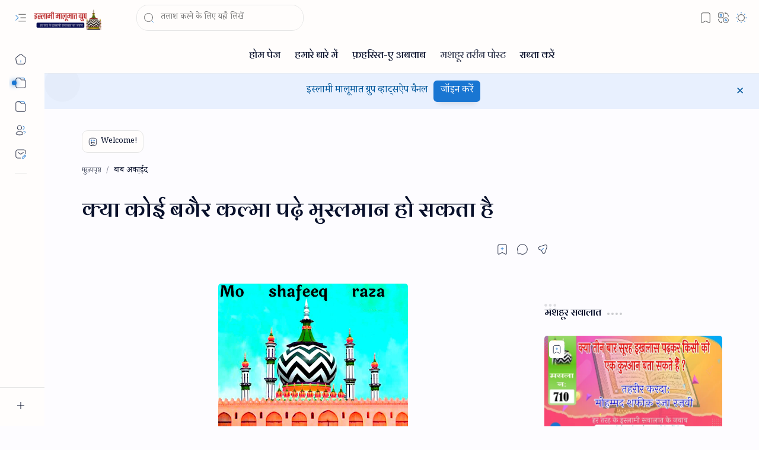

--- FILE ---
content_type: text/html; charset=UTF-8
request_url: https://www.islamimalumathindi.in/2022/10/Kya-koi-bagair-kalma-padhe-muslman-ho-sakta-hai.html
body_size: 97134
content:
<!DOCTYPE html>
<html class='nJs' dir='ltr' lang='hi'>
<head>
<script async='async' crossorigin='anonymous' src='https://pagead2.googlesyndication.com/pagead/js/adsbygoogle.js?client=ca-pub-8811089981210154'></script>
<meta charset='UTF-8'/>
<meta content='IE=edge' http-equiv='X-UA-Compatible'/>
<meta content='width=device-width, initial-scale=1.0, user-scalable=1.0, minimum-scale=1.0, maximum-scale=5.0' name='viewport'/>
<title>क&#2381;य&#2366; क&#2379;ई बग&#2376;र कल&#2381;म&#2366; पढ&#2364;&#2375; म&#2369;स&#2381;लम&#2366;न ह&#2379; सकत&#2366; ह&#2376; </title>
<link href='https://www.islamimalumathindi.in/2022/10/Kya-koi-bagair-kalma-padhe-muslman-ho-sakta-hai.html' rel='canonical'/>
<meta content='क्या कोई बगैर कल्मा पढ़े मुस्लमान हो सकता है ' name='description'/>
<meta content='ISLAMI MALUMAT, क्या कोई बगैर कल्मा पढ़े मुस्लमान हो सकता है , KEYWORD_1, KEYWORD_2, KEYWORD_3' name='keywords'/>
<meta content='general' name='rating'/>
<link href='https://blogger.googleusercontent.com/img/b/R29vZ2xl/AVvXsEhfmRlymbFIKm3R6dyv_Fk2FL6w8aLnKjY_wv-HbS6Nomys1eqCjujCCjrIPQWH8e5AJXvXktejsTnIKihuHDA4yoxwW5MMqIMB6-PbBn19ije5ytdWrBjOevE1B4RqCFqnMp9y9iS6WGHuwGeJ-66KQ_n5S0GkapfV41F6sJJAjOAgm21ayDHbJSpfgA/w1280-h720-p-k-no-nu/20220106_164209.png' rel='image_src'/>
<meta content='ISLAMI MALUMAT' name='application-name'/>
<meta content='ISLAMI MALUMAT' name='apple-mobile-web-app-title'/>
<meta content='true' name='apple-mobile-web-app-capable'/>
<meta content='https://blogger.googleusercontent.com/img/b/R29vZ2xl/AVvXsEgx17VgE6ry2943Aw0FFSxsiW1_GseaOXA-R77q62qkQptIir5xGhGZZSp3MiNCRITcM_w00_9cPT8Zm1kCpmpkYmblQOV-XiwmVqtzLmEbvxAub-S9jdpgGM1XlieJZA8iUqjw3SwZffu5pfuzBcehSvoFlDo8SG0MfF1Pp25WPFRHVz3lKpzDyhX5f90/w144-h144-p-k-no-nu/download%20%285%29.jpeg' name='msapplication-TileImage'/>
<link href='https://blogger.googleusercontent.com/img/b/R29vZ2xl/AVvXsEgx17VgE6ry2943Aw0FFSxsiW1_GseaOXA-R77q62qkQptIir5xGhGZZSp3MiNCRITcM_w00_9cPT8Zm1kCpmpkYmblQOV-XiwmVqtzLmEbvxAub-S9jdpgGM1XlieJZA8iUqjw3SwZffu5pfuzBcehSvoFlDo8SG0MfF1Pp25WPFRHVz3lKpzDyhX5f90/w57-h57-p-k-no-nu/download%20%285%29.jpeg' rel='apple-touch-icon' sizes='57x57'/>
<link href='https://blogger.googleusercontent.com/img/b/R29vZ2xl/AVvXsEgx17VgE6ry2943Aw0FFSxsiW1_GseaOXA-R77q62qkQptIir5xGhGZZSp3MiNCRITcM_w00_9cPT8Zm1kCpmpkYmblQOV-XiwmVqtzLmEbvxAub-S9jdpgGM1XlieJZA8iUqjw3SwZffu5pfuzBcehSvoFlDo8SG0MfF1Pp25WPFRHVz3lKpzDyhX5f90/w60-h60-p-k-no-nu/download%20%285%29.jpeg' rel='apple-touch-icon' sizes='60x60'/>
<link href='https://blogger.googleusercontent.com/img/b/R29vZ2xl/AVvXsEgx17VgE6ry2943Aw0FFSxsiW1_GseaOXA-R77q62qkQptIir5xGhGZZSp3MiNCRITcM_w00_9cPT8Zm1kCpmpkYmblQOV-XiwmVqtzLmEbvxAub-S9jdpgGM1XlieJZA8iUqjw3SwZffu5pfuzBcehSvoFlDo8SG0MfF1Pp25WPFRHVz3lKpzDyhX5f90/w72-h72-p-k-no-nu/download%20%285%29.jpeg' rel='apple-touch-icon' sizes='72x72'/>
<link href='https://blogger.googleusercontent.com/img/b/R29vZ2xl/AVvXsEgx17VgE6ry2943Aw0FFSxsiW1_GseaOXA-R77q62qkQptIir5xGhGZZSp3MiNCRITcM_w00_9cPT8Zm1kCpmpkYmblQOV-XiwmVqtzLmEbvxAub-S9jdpgGM1XlieJZA8iUqjw3SwZffu5pfuzBcehSvoFlDo8SG0MfF1Pp25WPFRHVz3lKpzDyhX5f90/w76-h76-p-k-no-nu/download%20%285%29.jpeg' rel='apple-touch-icon' sizes='76x76'/>
<link href='https://blogger.googleusercontent.com/img/b/R29vZ2xl/AVvXsEgx17VgE6ry2943Aw0FFSxsiW1_GseaOXA-R77q62qkQptIir5xGhGZZSp3MiNCRITcM_w00_9cPT8Zm1kCpmpkYmblQOV-XiwmVqtzLmEbvxAub-S9jdpgGM1XlieJZA8iUqjw3SwZffu5pfuzBcehSvoFlDo8SG0MfF1Pp25WPFRHVz3lKpzDyhX5f90/w114-h114-p-k-no-nu/download%20%285%29.jpeg' rel='apple-touch-icon' sizes='114x114'/>
<link href='https://blogger.googleusercontent.com/img/b/R29vZ2xl/AVvXsEgx17VgE6ry2943Aw0FFSxsiW1_GseaOXA-R77q62qkQptIir5xGhGZZSp3MiNCRITcM_w00_9cPT8Zm1kCpmpkYmblQOV-XiwmVqtzLmEbvxAub-S9jdpgGM1XlieJZA8iUqjw3SwZffu5pfuzBcehSvoFlDo8SG0MfF1Pp25WPFRHVz3lKpzDyhX5f90/w120-h120-p-k-no-nu/download%20%285%29.jpeg' rel='apple-touch-icon' sizes='120x120'/>
<link href='https://blogger.googleusercontent.com/img/b/R29vZ2xl/AVvXsEgx17VgE6ry2943Aw0FFSxsiW1_GseaOXA-R77q62qkQptIir5xGhGZZSp3MiNCRITcM_w00_9cPT8Zm1kCpmpkYmblQOV-XiwmVqtzLmEbvxAub-S9jdpgGM1XlieJZA8iUqjw3SwZffu5pfuzBcehSvoFlDo8SG0MfF1Pp25WPFRHVz3lKpzDyhX5f90/w144-h144-p-k-no-nu/download%20%285%29.jpeg' rel='apple-touch-icon' sizes='144x144'/>
<link href='https://blogger.googleusercontent.com/img/b/R29vZ2xl/AVvXsEgx17VgE6ry2943Aw0FFSxsiW1_GseaOXA-R77q62qkQptIir5xGhGZZSp3MiNCRITcM_w00_9cPT8Zm1kCpmpkYmblQOV-XiwmVqtzLmEbvxAub-S9jdpgGM1XlieJZA8iUqjw3SwZffu5pfuzBcehSvoFlDo8SG0MfF1Pp25WPFRHVz3lKpzDyhX5f90/w152-h152-p-k-no-nu/download%20%285%29.jpeg' rel='apple-touch-icon' sizes='152x152'/>
<link href='https://blogger.googleusercontent.com/img/b/R29vZ2xl/AVvXsEgx17VgE6ry2943Aw0FFSxsiW1_GseaOXA-R77q62qkQptIir5xGhGZZSp3MiNCRITcM_w00_9cPT8Zm1kCpmpkYmblQOV-XiwmVqtzLmEbvxAub-S9jdpgGM1XlieJZA8iUqjw3SwZffu5pfuzBcehSvoFlDo8SG0MfF1Pp25WPFRHVz3lKpzDyhX5f90/w180-h180-p-k-no-nu/download%20%285%29.jpeg' rel='apple-touch-icon' sizes='180x180'/>
<link href='https://blogger.googleusercontent.com/img/b/R29vZ2xl/AVvXsEgx17VgE6ry2943Aw0FFSxsiW1_GseaOXA-R77q62qkQptIir5xGhGZZSp3MiNCRITcM_w00_9cPT8Zm1kCpmpkYmblQOV-XiwmVqtzLmEbvxAub-S9jdpgGM1XlieJZA8iUqjw3SwZffu5pfuzBcehSvoFlDo8SG0MfF1Pp25WPFRHVz3lKpzDyhX5f90/w16-h16-p-k-no-nu/download%20%285%29.jpeg' rel='icon' sizes='16x16' type='image/png'/>
<link href='https://blogger.googleusercontent.com/img/b/R29vZ2xl/AVvXsEgx17VgE6ry2943Aw0FFSxsiW1_GseaOXA-R77q62qkQptIir5xGhGZZSp3MiNCRITcM_w00_9cPT8Zm1kCpmpkYmblQOV-XiwmVqtzLmEbvxAub-S9jdpgGM1XlieJZA8iUqjw3SwZffu5pfuzBcehSvoFlDo8SG0MfF1Pp25WPFRHVz3lKpzDyhX5f90/w32-h32-p-k-no-nu/download%20%285%29.jpeg' rel='icon' sizes='32x32' type='image/png'/>
<link href='https://blogger.googleusercontent.com/img/b/R29vZ2xl/AVvXsEgx17VgE6ry2943Aw0FFSxsiW1_GseaOXA-R77q62qkQptIir5xGhGZZSp3MiNCRITcM_w00_9cPT8Zm1kCpmpkYmblQOV-XiwmVqtzLmEbvxAub-S9jdpgGM1XlieJZA8iUqjw3SwZffu5pfuzBcehSvoFlDo8SG0MfF1Pp25WPFRHVz3lKpzDyhX5f90/w96-h96-p-k-no-nu/download%20%285%29.jpeg' rel='icon' sizes='96x96' type='image/png'/>
<link href='https://blogger.googleusercontent.com/img/b/R29vZ2xl/AVvXsEgx17VgE6ry2943Aw0FFSxsiW1_GseaOXA-R77q62qkQptIir5xGhGZZSp3MiNCRITcM_w00_9cPT8Zm1kCpmpkYmblQOV-XiwmVqtzLmEbvxAub-S9jdpgGM1XlieJZA8iUqjw3SwZffu5pfuzBcehSvoFlDo8SG0MfF1Pp25WPFRHVz3lKpzDyhX5f90/w192-h192-p-k-no-nu/download%20%285%29.jpeg' rel='icon' sizes='192x192' type='image/png'/>
<meta content='#482dff' name='theme-color'/>
<meta content='#482dff' name='msapplication-navbutton-color'/>
<meta content='#482dff' name='apple-mobile-web-app-status-bar-style'/>
<meta content='blogger' name='generator'/>
<link rel="alternate" type="application/atom+xml" title="ISLAMI MALUMAT - Atom" href="https://www.islamimalumathindi.in/feeds/posts/default" />
<link rel="alternate" type="application/rss+xml" title="ISLAMI MALUMAT - RSS" href="https://www.islamimalumathindi.in/feeds/posts/default?alt=rss" />
<link rel="service.post" type="application/atom+xml" title="ISLAMI MALUMAT - Atom" href="https://www.blogger.com/feeds/7512587981042340501/posts/default" />

<link rel="alternate" type="application/atom+xml" title="ISLAMI MALUMAT - Atom" href="https://www.islamimalumathindi.in/feeds/743763997701883221/comments/default" />
<meta content='hi' property='og:locale'/>
<meta content='ISLAMI MALUMAT' property='og:site_name'/>
<meta content='क्या कोई बगैर कल्मा पढ़े मुस्लमान हो सकता है ' property='og:title'/>
<meta content='https://www.islamimalumathindi.in/2022/10/Kya-koi-bagair-kalma-padhe-muslman-ho-sakta-hai.html' property='og:url'/>
<meta content='article' property='og:type'/>
<meta content='क्या कोई बगैर कल्मा पढ़े मुस्लमान हो सकता है ' property='og:description'/>
<meta content='https://blogger.googleusercontent.com/img/b/R29vZ2xl/AVvXsEhfmRlymbFIKm3R6dyv_Fk2FL6w8aLnKjY_wv-HbS6Nomys1eqCjujCCjrIPQWH8e5AJXvXktejsTnIKihuHDA4yoxwW5MMqIMB6-PbBn19ije5ytdWrBjOevE1B4RqCFqnMp9y9iS6WGHuwGeJ-66KQ_n5S0GkapfV41F6sJJAjOAgm21ayDHbJSpfgA/w1280-h720-p-k-no-nu/20220106_164209.png' property='og:image'/>
<meta content='1280' property='og:image:width'/>
<meta content='720' property='og:image:height'/>
<meta content='क्या कोई बगैर कल्मा पढ़े मुस्लमान हो सकता है ' property='og:image:alt'/>
<meta content='क्या कोई बगैर कल्मा पढ़े मुस्लमान हो सकता है ' name='twitter:title'/>
<meta content='https://www.islamimalumathindi.in/2022/10/Kya-koi-bagair-kalma-padhe-muslman-ho-sakta-hai.html' name='twitter:url'/>
<meta content='क्या कोई बगैर कल्मा पढ़े मुस्लमान हो सकता है ' name='twitter:description'/>
<meta content='summary_large_image' name='twitter:card'/>
<meta content='क्या कोई बगैर कल्मा पढ़े मुस्लमान हो सकता है ' name='twitter:image:alt'/>
<meta content='https://blogger.googleusercontent.com/img/b/R29vZ2xl/AVvXsEhfmRlymbFIKm3R6dyv_Fk2FL6w8aLnKjY_wv-HbS6Nomys1eqCjujCCjrIPQWH8e5AJXvXktejsTnIKihuHDA4yoxwW5MMqIMB6-PbBn19ije5ytdWrBjOevE1B4RqCFqnMp9y9iS6WGHuwGeJ-66KQ_n5S0GkapfV41F6sJJAjOAgm21ayDHbJSpfgA/w1280-h720-p-k-no-nu/20220106_164209.png' name='twitter:image'/>
<meta content='1280' name='twitter:image:width'/>
<meta content='720' name='twitter:image:height'/>
<style>/*
==========================================================

  >  Template Information:

     Name                : Plus UI
     Id                  : plus-ui
     Version             : 3.2.0
     Stage               : release
     Type                : Premium
     Filename            : plus-ui.xml
     Published           : November 02, 2021
     Updated             : April 28, 2025
     Platform            : Blogger
     CSS                 : Vanilla
     JavaScript          : Vanilla, Modules
     Compatible Browsers : Modern
     Copyright (c)       : Fineshop Design
     Developers          : Deo Kumar, Sagar Bishnoi, Armaan Kumar
     Website             : https://fineshopdesign.com
     Demo                : https://plus-ui.blogspot.com

==========================================================
*/
/*--[ CSS variables ]--*/

:root {
/* Colors */
--lStatusC: #482dff;
--lHeadC: #08102b;
--lBodyC: #08102b;
--lBodyCa: #989b9f;
--lBodyB: #fdfcff;
--lLinkC: #1976d2;
--lLinkB: #1976d2;
--lIconC: #08102b;
--lIconCa: #08102b;
--lIconCs: #767676;
--lHeaderC: #343435;
--lHeaderB: #fffdfc;
--lNotifB: #e8f0fe;
--lNotifC: #01579b;
--lContentB: #fffdfc;
--lContentL: #e6e6e6;
--lMenuB: #fffdfc;
--lSrchB: #fffdfc;
--lMobB: #fffdfc;
--lMobC: #08102b;
--lFotB: #fffdfc;
--lFotC: #08102b;
--darkT: #fffdfc;
--darkTa: #989b9f;
--darkL: #8775f5;
--darkB: #1e1e1e;
--darkBa: #2d2d30;
--darkBs: #252526;

/* Font family */
--fontS: ui-sans-serif, system-ui, -apple-system, BlinkMacSystemFont, Segoe UI, Roboto, Helvetica Neue, Arial, Noto Sans, sans-serif, "Apple Color Emoji", "Segoe UI Emoji", Segoe UI Symbol, "Noto Color Emoji";
--fontH: "Google Sans Text", var(--fontS);
--fontB: "Google Sans Text", var(--fontS);
--fontBa: "Google Sans Text", var(--fontS);
--fontC: "Google Sans Mono", monospace;

/* SVG */
--svgW: 22px;
--svgH: 22px;
--svgC: currentColor;

/* Icon */
--iconC: var(--lIconC);
--iconCa: var(--lIconCa);
--iconCs: var(--lIconCs);
--iconHr: 15px;

/* Body */
--headC: var(--lHeadC);
--bodyC: var(--lBodyC);
--bodyCa: var(--lBodyCa);
--bodyB: var(--lBodyB);

/* Link */
--linkC: var(--lLinkC);
--linkB: var(--lLinkB);

/* Button */
--linkR: 6px;

/* Header */
--headerC: var(--lHeaderC);
--headerB: var(--lHeaderB);
--headerT: 16px;
--headerW: 400;
--headerL: 1px;
--headerH: 60px;
--headerHm: 55px;
--headerHc: var(--headerH);

/* Notification */
--notifB: var(--lNotifB);
--notifC: var(--lNotifC);
--notifH: 60px;

/* Content */
--contentB: var(--lContentB);
--contentBs: #f1f1f0;
--contentBa: #f6f6f6;
--contentL: var(--lContentL);
--contentLa: #b5b5b4;
--contentW: 1280px;
--sideW: 300px;
--transB: rgba(0,0,0,.05);

/* Page */
--pageW: 780px;
--pageW: 780px;
--postT: 36px;
--postF: 16px;
--postTm: 28px;
--postFm: 15px;

/* Widget */
--widgetT: 16px;
--widgetTw: 700;
--widgetTa: 25px;
--widgetTac: #989b9f;

/* Navigation Menu */
--menuB: var(--lMenuB);
--menuC: #08102b;
--menuW: 230px;
--menuL: 1px;

/* Tabbed Menu */
--navB: var(--contentB);

/* Search */
--srchB: var(--lSrchB);
--srchDr : 20px;

/* Mobile Menu */
--mobB: var(--lMobB);
--mobC: var(--lMobC);
--mobHv: #f1f1f0;
--mobL: 1px;
--mobBr: 12px;

/* Footer */
--fotB: var(--lFotB);
--fotC: var(--lFotC);
--fotL: 1px;

/* Border radius */
--greetR: 10px;
--thumbEr: 5px;

/* Thumbnail */
--thumbR: 16 / 9;
--thumbSb: linear-gradient(90deg, rgba(255,255,255,0) 0, rgba(255,255,255,.3) 20%, rgba(255,255,255,.6) 60%, rgba(255,255,255, 0));

/* Carousel */
--sliderR: 5 / 2;

/* Syntax */
--synxB: #f6f6f6;
--synxC: #2f3337;
--synxOrange: #b75501;
--synxBlue: #015692;
--synxGreen: #54790d;
--synxRed: #f15a5a;
--synxGray: #656e77;
--synxGold: #72621d;
--synxPurple: #803378;
--synxDot1: #f1645e;
--synxDot2: #eebd3e;
--synxDot3: #3cab4e;

/* Box shadow */
--bs-1: 0 5px 35px rgb(0 0 0 / 7%);

/* Transitions */
--trans-1: all .1s ease;
--trans-2: all .2s ease;
--trans-3: all .3s ease;
--trans-4: all .4s ease;
--trans-5: all .15s cubic-bezier(0.4, 0, 0.2, 1);

/* Status bar */
--statusC: var(--lStatusC);

/* Selection */
--selectC: #fff;
--selectB: var(--linkB);

/* Scroll */
--scrollT: rgba(0,0,0,.05);
--scrollB: rgba(0,0,0,.15);
--scrollBh: rgba(0,0,0,.25);
--scrollBa: rgba(0,0,0,.25);
--scrollH: 8px;
--scrollV: var(--scrollH);
--scrollR: 2px;

/* Constants */
--white: #fffdfc;
--black: #1e1e1e;

--aInvert: 0;

/* Messages */
--m-new: 'New!';
--m-free: 'Free!';
--m-showAll: 'Show all';
--m-hideAll: 'Hide all';
}

:root.lzD.drK, :root:not(.lzD) .modI:checked ~ .mainW {
--statusC: #1e1e1e;
--bodyB: var(--darkB);
--bodyC: var(--darkT);
--headC: var(--darkT);
--linkC: var(--darkL);
--linkB: var(--darkL);
--menuB: var(--darkB);
--menuC: var(--darkT);
--headerB: var(--darkB);
--headerC: var(--darkT);
--srchB: var(--darkB);
--navB: var(--darkB);
--notifB: var(--darkBa);
--notifC: rgba(255,255,255,.9);
--fotB: var(--darkB);
--fotC: var(--darkT);
--mobB: var(--darkBa);
--mobC: var(--darkT);
--mobHv: #252526;
--contentB: #252526;
--contentBs: #303031;
--contentBa: #252526;
--contentL: #444444;
--contentLa: #696969;
--transB: rgba(255,255,255,.05);
--thumbSb: linear-gradient(90deg, rgba(0,0,0,0) 0, rgba(0,0,0,.2) 20%, rgba(0,0,0,.4) 60%, rgba(0,0,0,0));
--synxB: var(--darkBa);
--synxC: #fff;
--synxBlue: #41a2ef;
--synxGreen: #98c379;
--synxPurple: #c678dd;
--synxRed: #e06c73;
--synxGold: #bba43d;
--synxOrange: #cc6c1a;
--scrollT: rgba(255,255,255,.05);
--scrollB: rgba(255,255,255,.15);
--scrollBh: rgba(255,255,255,.25);
--scrollBa: rgba(255,255,255,.25);
--aInvert: 1;
}

:root.thS:not(.th0) {
--linkC: var(--th-22);
--linkB: var(--th-22);
--selectB: var(--th-22);
}

:root.thS:not(.th0).drK {
--linkC: var(--th-14);
--linkB: var(--th-14);
}

:root.thS:not(.th0):not(.drK) {
--statusC: var(--th-20);
--notifB: var(--th-2);
--notifC: var(--th-20);
}

/*<![CDATA[*/

/*--[ Global ]--*/

/* Standard CSS */
*{-webkit-tap-highlight-color:transparent}
*, ::after, ::before{-webkit-box-sizing:border-box;box-sizing:border-box}
h2, h2, h2, h6{margin:0;font-weight:700;font-family:Bombay Black;color:var(--headC)}
h1{font-size:1.9rem}
h2{font-size:1.7rem}
h3{font-size:1.5rem}
h4{font-size:1.4rem}
h5{font-size:1.3rem}
h6{font-size:1.2rem}
a{color:var(--linkC);text-decoration:none}
a:hover{opacity:.9;transition:opacity .1s ease}
table{border-spacing:0}
iframe{max-width:100%;border:0;margin-left:auto;margin-right:auto}
input, button, select, textarea{outline:none;font:inherit;font-size:100%;color:inherit;line-height:normal}
input[type=search]::-ms-clear, input[type=search]::-ms-reveal{display:none;appearance:none;width:0;height:0}
input[type=search]::-webkit-search-decoration, input[type=search]::-webkit-search-cancel-button, input[type=search]::-webkit-search-results-button, input[type=search]::-webkit-search-results-decoration{display:none;-webkit-appearance:none;appearance:none}
button{margin:0;padding:0;background:transparent;text-align:unset;border:none;outline:none}
img{display:block;position:relative;max-width:100%;height:auto}
svg{width:var(--svgW);height:var(--svgH);fill:var(--svgC)}
svg.fill, svg .fill{fill:var(--svgC)}
svg.line, svg .line{fill:none;stroke:var(--svgC);stroke-linecap:round;stroke-linejoin:round;stroke-width:1.25}
svg.line.c, svg.line .c, svg .line.c{fill:none;stroke:var(--linkC)}
svg.c, svg .c, svg.fill.c, svg.fill c, svg .fill.c{fill:var(--linkC)}
svg.line.c1, svg.line .c1, svg .line.c1{fill:none;stroke:var(--iconCa)}
svg.c1, svg .c1, svg.fill.c1, svg .fill.c1{fill:var(--iconCa)}
svg.line.c2, svg.line .c2, svg .line.c2{fill:none;stroke:var(--iconCs);opacity:.4}
svg.c2, svg .c2, svg.fill.c2, svg .fill.c2{fill:var(--iconCs);opacity:.4}
[hidden]:not([hidden=false]), body .hidden{display:none}
body .invisible{visibility:hidden}
.clear{width:100%;display:block;margin:0;padding:0;float:none;clear:both}
.fCls{display:block;margin:0;padding:0;border:none;outline:none;position:fixed;inset:-50%;z-index:1;background:transparent;visibility:hidden;opacity:0;pointer-events:none;transition:var(--trans-1)}
.free::after, .new::after{content:var(--m-free);display:inline-block;color:var(--linkC);font-size:12px;font-weight:400;margin:0 5px}
.new::after{content:var(--m-new)}

/* Blog admin */
.blog-admin{display:none}
:root:not(.iAd) .show-if-admin, :root:not(.iUs) .show-if-user, :root.iAd .hide-if-admin, :root.iUs .hide-if-user{display:none}

/* No script */
html:not(.nJs) .hide-if-js{display:none}

/* Lazied */
:root:not(.lzD) .aprW,:root:not(.lzD) .thmW,:root:not(.lzD) .wBkm,:root:not(.lzD) .wTrans{display:none}

/* Selection*/
::selection{color:var(--selectC);background:var(--selectB)}

/* Scrollbar */
::-webkit-scrollbar{-webkit-appearance:none;width:var(--scrollV);height:var(--scrollH)}
::-webkit-scrollbar-track{background:var(--scrollT)}
::-webkit-scrollbar-thumb{background:var(--scrollB);border-radius:var(--scrollR);border:none}
::-webkit-scrollbar-thumb:hover{background:var(--scrollBh)}
::-webkit-scrollbar-thumb:active{background:var(--scrollBa)}
@media screen and (max-width: 500px){
:root{--scrollH:4px;--scrollV:4px;--scrollR:0}
}

/* Main element */
html{scroll-behavior:smooth;overflow-x:hidden}
body{position:relative;margin:0;padding:0;top:0;width:100%;font-family:Mehr Nastaliq Web;font-size:14px;background:var(--bodyB);color:var(--bodyC);-webkit-font-smoothing:antialiased;transition:inset .2s,padding .2s,margin .2s}
.mainW{background:var(--bodyB);color:var(--bodyC)}
.secIn{margin:0 auto;padding-left:20px;padding-right:20px}

/* Notification section */
.ntfC{display:flex;position:relative;min-height:var(--notifH);background:var(--notifB);color:var(--notifC);padding:10px 0; font-family:Mehr Nastaliq Web;  font-size:13px;transition:var(--trans-2);transition-property:min-height;overflow:hidden}
.ntfC::before{content:'';position:absolute;top:-12px;inset-inline-start:-12px;width:60px;height:60px;background:rgba(0,0,0,.15);display:block;border-radius:50%;opacity:.1}
.ntfC .secIn{display:flex;align-items:center}
.ntfC .secIn{width:100%;position:relative}
.ntfC .c{display:flex;align-items:center;cursor:pointer}
.ntfC .c::after{content:'\2715';line-height:18px;font-size:17px}
.ntfT{width:100%;padding-right:15px;text-align:center;  font-family: 'Noto Serif Devanagari';line-height: 20px; }
.ntfT a{color:var(--linkC);font-weight:700     font-family: 'Noto Serif Devanagari';}
.ntfI:checked ~ .ntfC{height:0;min-height:0;margin:0;padding:0;opacity:0;visibility:hidden}
.ntfA{display:inline-flex;align-items:center;justify-content:center;text-align:initial; font-size: 17px;}
.ntfA >a{flex-shrink:0;white-space:nowrap;display:inline-block;margin-inline-start:10px;padding:8px 12px;border-radius:var(--linkR);background:var(--linkB);color:#fffdfc;font-size:17px;font-weight:400;box-shadow:0 10px 8px -8px rgb(0 0 0 / 12%);text-decoration:none}

/* Fixed element */
.fixL{display:flex;align-items:center;position:fixed;left:0;right:0;bottom:0;margin-bottom:-40px;padding:20px;z-index:20;transition:var(--trans-1);width:100%;height:100%;opacity:0;visibility:hidden}
.fixLi, .fixL .cmBri{width:100%;max-width:680px;max-height:calc(100% - var(--headerHc));border-radius:12px;transition:inherit;z-index:3;display:flex;overflow:hidden;position:relative;margin:0 auto;box-shadow:0 5px 30px 0 rgba(0,0,0,.05)}
.fixLs{display:flex;flex-direction:column;width:100%;background:var(--contentB)}
.fixH{position:-webkit-sticky;position:sticky;top:0;display:flex;align-items:center;gap:10px;width:100%;padding:0 20px;border-bottom:1px solid var(--contentL);z-index:1}
.fixH a{color:inherit}
.fixH .cl{display:flex;align-items:center;justify-content:flex-end;gap:2px}
.fixH .cl, .fixH .c{position:relative;flex-shrink:0}
.fixH .cl >*, .fixH .c{--svgW:16px;--svgH:16px;display:inline-flex;align-items:center;gap:6px;justify-content:center;min-width:30px;min-height:30px;padding:0 7px;}
.fixH .cl >:last-child, .fixH .c:last-child{margin-inline-end:-7px}
.fixH .cl label, .fixH .c{cursor:pointer}
.fixT::before{content:attr(data-text);flex-grow:1;padding:16px 0;font-size:90%;opacity:.8}
.fixT .c::before{content:attr(aria-label);font-size:11px;opacity:.7}
.fixC{padding:20px;overflow-x:hidden;overflow-y:auto;width:100%}
.fixL .fCls{background:rgba(0,0,0,.3);-webkit-backdrop-filter:saturate(180%) blur(10px);backdrop-filter:saturate(180%) blur(10px)}
.fixI:checked ~ .fixL{margin-bottom:0;opacity:1;visibility:visible}
.fixI:checked ~ .fixL .fCls{visibility:visible;opacity:1;pointer-events:auto}
.shBri{max-width:520px}

/* Header section */
.mainH{--svgW:20px;--svgH:20px;width:100%;z-index:10;position:-webkit-sticky;position:sticky;top:0;transition:inset .3s ease-in-out}
.mainH a{color:inherit}
.mainH svg{opacity:.8}
.headC{position:relative;height:var(--headerHc);color:var(--headerC);background:var(--headerB);display:flex;gap:6px}
.headC::after{content:'';position:absolute;inset:auto 0 0 0;border-top:var(--headerL) solid var(--contentL)}
.headL{display:flex;align-items:center;width:var(--menuW);padding-inline-start:20px}
.headL .tNav{flex-shrink:0;cursor:pointer}
.headL .headN{display:flex;align-items:center;width:calc(100% - 30px);height:100%;padding-inline-start:5px}
.Header{position:relative;display:flex;align-items:center;gap:10px;width:fit-content;max-width:100%;overflow:hidden}
.Header img{max-width:160px;max-height:45px;width:auto;height:auto}
.Header.a .headI{position:absolute;top:50%;left:50%;transform:translate(-50%,-50%)}
.Header.b .headI{border-radius:8px}
.Header.b .headI >*{position:absolute;top:0;left:0;width:100%;height:100%}
.Header.b img{max-width:unset;max-height:unset;object-fit:cover;object-position:center}
.Header.b .hasSub::after{display:block;margin-inline-start:0;text-overflow:ellipsis;overflow:hidden}
.Header.r .headH{display:none}
.headI{position:relative;display:flex;align-items:center;justify-content:center;flex-shrink:0;min-height:40px;min-width:40px;overflow:hidden}
.headH{position:relative;display:block;color:inherit;font-size:var(--headerT);font-weight:var(--headerW);white-space:nowrap;text-overflow:ellipsis;overflow:hidden}
.headH::after{margin-inline-start:3px;font:400 11px var(--fontB);opacity:.6}
.hasSub::after{content:attr(data-sub)}
.headR{position:relative;display:flex;align-items:center;justify-content:space-between;gap:15px;flex-grow:1;padding-inline-end:20px}
.headP{display:flex;justify-content:flex-end;position:relative}
.headIc{position:relative;display:flex;justify-content:flex-end;gap:4px;list-style:none;margin:0;padding:0;margin-inline-end:-5px;font-size:11px}
.headIc .isSrh{display:none}
.navI:checked ~ .co .tNav svg,.navI:not(:checked) ~ .ex .tNav svg{transform:rotate(180deg)}
[dir=rtl] .tNav svg{transform:rotate(180deg)}
[dir=rtl] .navI:checked ~ .co .tNav svg,[dir=rtl] .navI:not(:checked) ~ .ex .tNav svg{transform:rotate(0deg)}

/* Toogle button */
.tIc{position:relative;display:flex;align-items:center;justify-content:center;width:30px;height:30px;cursor:pointer}
.tIc::before{content:'';background:var(--transB);border-radius:var(--iconHr);position:absolute;inset:0;opacity:0;visibility:hidden;transition:var(--trans-1)}
.tIc:hover::before{opacity:1;visibility:visible;transform:scale(1.3)}
:root.lzD.lgT .tDL .d1, :root.lzD.drK .tDL .d2, :root:not(.lzD) .modI:checked ~ .mainW .tDL .d2, :root:not(.lzD) .modI:not(:checked) ~ .mainW .tDL .d1{display:none}

/* mainR section */
.mainR{flex-grow:1;position:relative;transition:var(--trans-1);transition-property:width}
.mainC.secIn{padding-top:20px}
.mainC .section, .mainC .widget{margin-top:40px}
.mainC .section:first-child, .mainC .section.mobM, .mainC .widget:first-child, .mainC .widget.hidden + .widget, .mainC .section.no-items + .section, .mainC #HTML11, #sec_Under_Header .widget{margin-top:0}
.mainR .section.no-items{display:none}
.mainA .widget{margin-bottom:40px}
.mainB{display:flex;flex-direction:column;justify-content:center}
.sideB{display:flex;flex-direction:column;width:100%;max-width:500px;margin:50px auto 0}
.sideS{position:-webkit-sticky;position:sticky;top:calc(var(--headerHc) + 20px)}

/* Menu */
.mnBrs{display:flex;flex-direction:column;background:var(--menuB);color:var(--menuC)}
.mnBr a{color:inherit}
.mnBr ul{list-style:none;margin:0;padding:0}
.mnMob{position:-webkit-sticky;position:sticky;bottom:0;background:inherit;border-top:1px solid var(--contentL);padding:15px 20px 20px;text-align:center;z-index:1}
.mnMob .mSoc{display:flex;justify-content:center;left:-7px;margin-top:5px;position:relative;right:-7px;width:calc(100% + 14px)}
.mnMob:not(.no-items) + .mnMen{padding-bottom:100px}
.mnMen{height:100%;padding:20px 15px}
.mnH{--svgW:16px;--svgH:16px;display:flex;background:inherit;padding:0 15px;border-bottom:1px solid var(--contentL);z-index:2}
.mnH .c{display:inline-flex;align-items:center;padding:15px 10px;cursor:pointer}
.mnH .c::after{content:attr(aria-label);font-size:11px;margin:0 12px;opacity:.6}
.mMenu{margin-bottom:10px}
.mMenu >*{display:inline}
.mMenu >*:not(:last-child)::after{content:'\00B7';font-size:90%;opacity:.6}
.mMenu a:hover{text-decoration:underline}
.mSoc >*{position:relative}
.mSoc svg{z-index:1}
.mSoc svg, .mnMn svg{width:20px;height:20px;opacity:.8}
.mSoc span, .mMenu span{opacity:.7}
.mNav{display:none;position:relative;max-width:30px}
.mNav > label{cursor:pointer}
.mnMn input{display:none}
.mnMn li{position:relative}
.mnMn >li.br::after{content:'';display:block;border-bottom:1px solid var(--contentL);margin:12px 5px}
.mnMn li:not(.mr) a:hover, .mnMn li:not(.mr) input + label:hover{background:var(--transB);color:var(--linkC)}
.mnMn li:not(.mr) ul{padding-inline-start:14px;overflow:hidden}
.mnMn li li{max-height:0;opacity:0;visibility:hidden;transition:all 0.3s ease;transition-property:max-height,opacity,visibility}
.mnMn a, .mnMn li:not(.mr) input + label{display:flex;align-items:center;padding:10px 5px;position:relative;border-radius:8px}
.mnMn a, .mnMn li input + label{cursor:pointer}
.mnMn a:hover{opacity:1;color:inherit}
.mnMn li.mr input + label{display:flex;padding:10px 0 5px;font-size:13px;opacity:0.7}
.mnMn a span, .mnMn li input + label span{white-space:nowrap;overflow:hidden;text-overflow:ellipsis}
.mnMn >li >a, .mnMn >li:not(.mr) >label, .mnMn li.mr li a{width:calc(100% + 10px);left:-5px;right:-5px}
.mnMn >li.nt >a::before, .mnMn >li.nt:not(.mr) >label::before, .mnMn ul li.nt a::before{content:'';position:absolute;inset-block-start:7px;inset-inline-start:7px;display:inline-flex;width:8px;height:8px;border-radius:99px;background-color:var(--linkC);animation:nav-notif 2s linear infinite;z-index:1}
@keyframes nav-notif{0%{box-shadow:0 0 0 var(--linkC)}50%{box-shadow:0 0 10px var(--linkC)}}
.mnMn input + label::after{content:'';flex-shrink:0;width:14px;height:14px;margin-inline:auto 5px;background:url("data:image/svg+xml;utf8,<svg xmlns='http://www.w3.org/2000/svg' viewBox='0 0 24 24' fill='none' stroke='%23989b9f' stroke-linecap='round' stroke-linejoin='round' stroke-miterlimit='10' stroke-width='1.25'><g transform='translate(12.000000, 12.000000) rotate(0.000000) translate(-12.000000, -12.000000) translate(5.000000, 8.500000)'><polyline points='14 0 7 7 0 0'></polyline></g></svg>") center / cover no-repeat;transition:transform 0.3s ease;transform:rotate(0deg)}
.mnMn ul li >*{height:40px}
.mnMn li a >*, .mnMn input + label >*{margin:0 5px}
.mnMn >li >a:hover svg{color:var(--linkC)}
.mnMn svg{flex-shrink:0}
.mnMn input:checked + label::after{transform:rotate(180deg)}
.mnMn input:checked ~ ul li{max-height:40px;opacity:1;visibility:visible}
.mnMn li:not(.mr) input ~ ul li::before{content:'';position:absolute;width:14px;height:60px;bottom:50%;border-end-start-radius:8px;border-inline-start:1px solid var(--contentL);border-block-end:1px solid var(--contentL)}

/* Menu desktop */
@media screen and (min-width:896px){
.navI:checked ~ .ex .mainL, .navI:checked ~ .ex .mnMob, .navI:not(:checked) ~ .co .mainL, .navI:not(:checked) ~ .co .mnMob{width:75px}
.navI:checked ~ .ex .mnMob .PageList, .navI:checked ~ .ex .mnMob .mSoc, .navI:not(:checked) ~ .co .mnMob .PageList, .navI:not(:checked) ~ .co .mnMob .mSoc{display:none}
.navI:checked ~ .ex .mnBrs .mNav, .navI:not(:checked) ~ .co .mnBrs .mNav{display:flex}
.navI:not(:checked) ~ .ex .mnMn li:not(.mr) ul li >*, .navI:checked ~ .co .mnMn li:not(.mr) ul li >*{margin-inline-start:14px}
.navI:checked ~ .ex .mnMn li:hover li, .navI:not(:checked) ~ .co .mnMn li:hover li{max-height:40px;visibility:visible;opacity:1;transition:none}
.navI:checked ~ .ex .mnMn input ~ ul li::before, .navI:not(:checked) ~ .co .mnMn input ~ ul li::before{display:none}
.navI:not(:checked) ~ .ex .mnMn li:not(.mr) input:checked ~ label, .navI:checked ~ .co .mnMn li:not(.mr) input:checked ~ label{background:var(--transB);color:var(--linkC)}
.navI:checked ~ .ex .mnMn a:hover, .navI:not(:checked) ~ .co .mnMn a:hover{opacity:1;color:inherit}
.navI:checked ~ .ex .mnMn > li >a, .navI:checked ~ .ex .mnMn input + label, .navI:not(:checked) ~ .co .mnMn >li >a, .navI:not(:checked) ~ .co .mnMn input + label{max-width:40px;border-radius:var(--iconHr)}
.navI:checked ~ .ex .mnMn input + label, .navI:not(:checked) ~ .co .mnMn input + label{overflow:hidden}
.navI:checked ~ .ex .mnMn li.mr, .navI:not(:checked) ~ .co .mnMn li.mr{display:none}
.navI:checked ~ .ex .mnMn >li.br::after, .navI:not(:checked) ~ .co .mnMn >li.br::after{max-width:20px}
.navI:not(:checked) ~ .ex .mnBrs, .navI:checked ~ .co .mnBrs{overflow:hidden}
.navI:checked ~ .ex .mnMen, .navI:checked ~ .ex .mnMen:hover, .navI:not(:checked) ~ .co .mnMen, .navI:not(:checked) ~ .co .mnMen:hover{overflow-y:visible;overflow-x:visible}
.navI:checked ~ .ex .mnMn >li >a span, .navI:checked ~ .ex .mnMn li:not(.mr) ul, .navI:not(:checked) ~ .co .mnMn >li >a span, .navI:not(:checked) ~ .co .mnMn li:not(.mr) ul{position:absolute;top:3px;inset-inline-start:35px;margin:0 5px;padding:8px 10px;border-radius:16px;border-start-start-radius:5px;max-width:160px;background:var(--contentB);opacity:0;visibility:hidden;border:1px solid var(--contentL);z-index:2}
.navI:checked ~ .ex .mnMn >li >a:hover span, .navI:checked ~ .ex .mnMn li:not(.mr):hover ul, .navI:not(:checked) ~ .co .mnMn >li >a:hover span, .navI:not(:checked) ~ .co .mnMn li:not(.mr):hover ul{opacity:1;visibility:visible}
.navI:checked ~ .ex .mnMn li:not(.mr) ul, .navI:not(:checked) ~ .co .mnMn li:not(.mr) ul{padding:0;margin:0;overflow:hidden;display:block}
.navI:checked ~ .ex .mnMn li:not(.mr):last-child ul, .navI:not(:checked) ~ .co .mnMn li:not(.mr):last-child ul{top:auto;bottom:3px;border-start-start-radius:15px;border-end-start-radius:5px}
.navI:checked ~ .ex .mnMn ul li >*, .navI:not(:checked) ~ .co .mnMn ul li >*{border-radius:0}
}

/* Menu mobile */
@media screen and (max-width:896px){
.mnMn li:not(.mr) li >*{margin-inline-start:14px}
.mnMn li:not(.mr) input:checked ~ label{background:var(--transB);color:var(--linkC)}
.navI:checked ~ .mainW .mnMn li li a:hover svg{fill:var(--linkC)}
.navI:checked ~ .mainW .mnMn li li a:hover svg.line{fill:none;stroke:var(--linkC)}
}

/* Footer */
.mainF{padding-top:30px;padding-bottom:30px;margin-top:40px;background:var(--fotB);font-size:97%;line-height:1.8em;color:var(--fotC);border-top:var(--fotL) solid var(--contentL)}
.fotN{position:relative;display:flex;flex-wrap:wrap;gap:25px}
.fotN .section,.fotN .widget{margin:0}
.fotW{--numI:4;flex-grow:1;display:grid;grid-template-columns:repeat(var(--numI),1fr);gap:25px}
.g3 > .fotW{--numI:3}
.fotW .title{color:inherit;margin-bottom:12px;font-weight:700;font-size:20px}
.fotW ul{list-style:none;margin:0;padding:0;display:flex;flex-direction:column;gap:5px;line-height:20px;  font-size: 16px;}
.fotW li{display:flex;gap:5px}
.fotW li::before{content:'\2013';opacity:.3}
.fotW a{display:inline-block;color:inherit;word-break:break-word}
.fotW a:hover{text-decoration:underline}
.fotA{width:35%;min-width:350px;display:flex;flex-direction:column;gap:20px}
.abtU::before{content:attr(data-text);font-size:16px;opacity:.6;display:block;margin-bottom:10px}
.abtL{position:relative;flex:0 0 40px;width:40px;height:40px;background:var(--transB);border-radius:8px;overflow:hidden}
.abtI{position:absolute;inset:0}
.abtL img{object-fit:cover;object-position:center;transition:var(--trans-3)}
.abtL img.lazyload,.abtL img.lazyloading{filter:brightness(0.98) blur(10px);transform:scale(1.08)}
.abtT{display:flex;align-items:center;gap:10px}
.abtT h2{color:inherit;font-size:1.2rem;white-space:nowrap;text-overflow:ellipsis;overflow:hidden}
.abtD{line-height:1.4em;margin:12px 0 0;     font-size: 16px;}
.fotS{display:flex;flex-wrap:wrap;align-items:center;gap:6px;list-style:none;padding:0;margin:0}
.fotS li >*{--svgW:20px;--svgH:20px;color:inherit;display:inline-flex;align-items:center;justify-content:center;width:30px;height:30px;background:var(--contentBa);border:1px solid var(--contentL);border-radius:var(--linkR);opacity:1}
.fotS li >:not(a){opacity:.8}
.fotS li >a:hover{background:var(--contentBs)}

/* Footer bottom */
.fotB{display:flex;flex-direction:column;gap:12px;margin-top:30px;overflow:hidden}
.fotC{display:inline-flex;justify-content:space-between;width:100%;line-height:1.4}
.fotC .credit{flex-shrink:0;max-width:100%;display:-webkit-box;-webkit-line-clamp:2;-webkit-box-orient:vertical;overflow:hidden}
.fotC .credit a{display:inline-flex;align-items:center;white-space:nowrap}
.fotC .credit a svg{width:13px;height:13px;margin:0 3px;flex-shrink:0}
.fotC .creator{margin-inline-start:20px;white-space:nowrap;opacity:0}

/* Article section */
.blogP .ntry.noAd .widget{display:none}
.onId .blogP{--gapC:18px;--gapR:36px;--numI:1;display:grid;grid-template-columns:repeat(var(--numI), 1fr);gap:var(--gapR) var(--gapC)}
.onId .blogP.mty{display:block;width:100%;left:0;right:0}
.onId .blogP.mty >.noPosts{width:100%;margin:0}
.onId .blogP >*{--szpd:0px;position:relative;overflow:hidden}
.onId .blogP >*:not(.pTag){padding-bottom:calc(var(--szpd) + 35px)}
.onId .blogP .pAdIf{padding:0}
.onId .blogP .pTag{padding-bottom:0}
.onId .blogP .pInf{position:absolute;inset:auto var(--szpd, 0) var(--szpd, 0)}
.onId .blogP .pTag .pCntn{padding-bottom:var(--szpd)}

/* No post */
.blogP >.noPosts{display:flex;align-items:center;justify-content:center;min-height:120px;padding:40px 15px;background:var(--contentB);border:2px dashed var(--contentL);border-radius:5px}

/* Blog title */
.blogT{position:relative;display:flex;align-items:center;justify-content:space-between;font-size:14px;margin:0 0 30px}
.blogT .t, .blogT .title{margin:0;flex-grow:1}
.blogT .t{word-break:break-word;display:-webkit-box;-webkit-line-clamp:2;-webkit-box-orient:vertical;overflow:hidden}
.blogT .t span{font-weight:400;font-size:90%;opacity:.7}
.blogT .t span::before{content:attr(data-text)}
.blogT .t span::after{content:'';margin:0 4px}
.blogT .t span.hm::after{content:'/';margin:0 8px}

/* Thumbnail */
.pThmb{position:relative;border-radius:5px;margin-bottom:20px;background:var(--transB);overflow:hidden}
.pThmb:not(.nul)::before{content:'';position:absolute;inset:0;transform:translateX(-100%);background-image:var(--thumbSb);animation:shimmer 2s infinite}
.pThmb .thmb{display:block;position:relative;padding-top:calc(100% / (var(--thumbR)));color:inherit;transition:var(--trans-4)}
.pThmb .thmb:hover{opacity:1}
article:hover >.pThmb:not(.nul) .thmb{transform:scale(1.03)}
.imgThm{display:block;position:absolute;top:50%;left:50%;font-size:12px;text-align:center;transform:translate(-50%,-50%);transition:var(--trans-3);transition-property:filter,transform}
.imgThm.lblr.lazyload,.imgThm.lblr.lazyloading{filter:brightness(0.98) blur(10px);transform:translate(-50%,-50%) scale(1.08)}
.imgThm:not(span){width:100%;height:100%}
img.imgThm,.imgThm img{object-fit:cover;object-position:center}
span.imgThm{display:flex}
span.imgThm::before{content:'';width:28px;height:28px;background:url("data:image/svg+xml,<svg xmlns='http://www.w3.org/2000/svg' viewBox='0 0 24 24' fill='%23989b9f'><path d='m22.019 16.82-3.13-7.32c-.57-1.34-1.42-2.1-2.39-2.15-.96-.05-1.89.62-2.6 1.9l-1.9 3.41c-.4.72-.97 1.15-1.59 1.2-.63.06-1.26-.27-1.77-.92l-.22-.28c-.71-.89-1.59-1.32-2.49-1.23-.9.09-1.67.71-2.18 1.72l-1.73 3.45c-.62 1.25-.56 2.7.17 3.88.73 1.18 2 1.89 3.39 1.89h12.76c1.34 0 2.59-.67 3.33-1.79.76-1.12.88-2.53.35-3.76ZM6.97 8.381a3.38 3.38 0 1 0 0-6.76 3.38 3.38 0 0 0 0 6.76Z'></path></svg>") center / cover no-repeat;opacity:.3}
.pThmb.iyt:not(.nul) .thmb::after{content:'';position:absolute;inset:0;background:rgba(0,0,0,.4) url("data:image/svg+xml,<svg xmlns='http://www.w3.org/2000/svg' viewBox='0 0 24 24' fill='none' stroke='%23fff' stroke-width='1.5' stroke-linecap='round' stroke-linejoin='round'><path d='M4 11.9999V8.43989C4 4.01989 7.13 2.2099 10.96 4.4199L14.05 6.1999L17.14 7.9799C20.97 10.1899 20.97 13.8099 17.14 16.0199L14.05 17.7999L10.96 19.5799C7.13 21.7899 4 19.9799 4 15.5599V11.9999Z'/></svg>") center / 35px no-repeat;opacity:0;transition:var(--trans-2)}
.pThmb.iyt:not(.nul):hover a.thmb::after,.pThmb.iyt:not(.nul) .thmb:not(a)::after{opacity:1}

/* Thumbnail items */
.tfxM{--gap:8px;--itmPd:5px;--itmPh:calc(var(--itmPd) / 2);--itmIc:16px;--itmFs:13px;position:absolute;inset-inline:0;display:flex;gap:var(--gap);justify-content:space-between;padding:8px;font-size:var(--itmFs);pointer-events:none}
.tfxM.T{align-items:flex-start;top:0;padding-bottom:0}
.tfxM.B{align-items:flex-end;bottom:0;padding-top:0}
.tfxC{display:flex;flex-wrap:wrap;gap:var(--gap)}
.tfxC:not(:first-child){margin-inline-start:auto;justify-content:flex-end}
.tfxC >*{display:flex;align-items:center;padding:var(--itmPd) var(--itmPh);border-radius:var(--thumbEr);background:var(--contentB);color:inherit;box-shadow:0 8px 20px 0 rgba(0,0,0,.1);pointer-events:auto}
.B >.tfxC >*{box-shadow:0 -8px 20px 0 rgba(0,0,0,.1)}
.tfxC >* svg{width:var(--itmIc);height:var(--itmIc);stroke-width:1.5;margin:0 var(--itmPh);opacity:.8}

.tfxC .cmnt::after, .tfxC .pV::after, .tfxC .bM::before, .tfxC .aNm .nm{margin:0 var(--itmPh)}
.tfxC .cmnt, .tfxC .pV, .tfxC .bM:hover, .tfxC .aNm{padding:var(--itmPd)}
.tfxC .cmnt::after{content:attr(data-text)}
.tfxC .pV{--v:'0'}
.tfxC .pV[data-views]{--v:attr(data-views)}
.tfxC .pV::after{content:var(--v)}
.tfxC .bM{transition:var(--trans-1);transition-property:padding;cursor:pointer}
.tfxC .bM::before{content:attr(data-save);max-width:90px;white-space:nowrap;text-overflow:ellipsis;overflow:hidden;transition:var(--trans-1);transition-property:max-width,margin}
.tfxC .bM.added::before{content:attr(data-saved)}
.tfxC .bM:not(:hover)::before{max-width:0;margin:0}
.bm-button.added >svg .a,.bm-button:not(.added) >svg .t{display:none}

.tfxC .aNm .im{flex-shrink:0;width:var(--itmIc);height:var(--itmIc);margin:0 var(--itmPh)}
.tfxC .aNm::after, .sInf .sDt .l::after{--icon:url("data:image/svg+xml,<svg xmlns='http://www.w3.org/2000/svg' viewBox='0 0 24 24' fill='%23000'><path d='m21.56 10.739-1.36-1.58c-.26-.3-.47-.86-.47-1.26v-1.7c0-1.06-.87-1.93-1.93-1.93h-1.7c-.39 0-.96-.21-1.26-.47l-1.58-1.36c-.69-.59-1.82-.59-2.52 0l-1.57 1.37c-.3.25-.87.46-1.26.46H6.18c-1.06 0-1.93.87-1.93 1.93v1.71c0 .39-.21.95-.46 1.25l-1.35 1.59c-.58.69-.58 1.81 0 2.5l1.35 1.59c.25.3.46.86.46 1.25v1.71c0 1.06.87 1.93 1.93 1.93h1.73c.39 0 .96.21 1.26.47l1.58 1.36c.69.59 1.82.59 2.52 0l1.58-1.36c.3-.26.86-.47 1.26-.47h1.7c1.06 0 1.93-.87 1.93-1.93v-1.7c0-.39.21-.96.47-1.26l1.36-1.58c.58-.69.58-1.83-.01-2.52Zm-5.4-.63-4.83 4.83a.75.75 0 0 1-1.06 0l-2.42-2.42a.754.754 0 0 1 0-1.06c.29-.29.77-.29 1.06 0l1.89 1.89 4.3-4.3c.29-.29.77-.29 1.06 0 .29.29.29.77 0 1.06Z'/></svg>");content:'';flex-shrink:0;width:13px;height:13px;-webkit-mask-image:var(--icon);mask-image:var(--icon);background:var(--linkC);margin:0 var(--itmPh);opacity:1}

/* Label */
.pLbls::before, .pLbls >*::before{content:attr(data-text)}
.pLbls::before{opacity:.7}
.pLbls a:hover{text-decoration:underline}
.pLbls >*{color:inherit;display:inline}
.pLbls >*:not(:last-child)::after{content:'/'}

/* Profile Images and Name */
.im{display:flex;align-items:center;justify-content:center;width:35px;height:35px;border-radius:16px;background-color:var(--transB);background-size:cover;background-position:center;background-repeat:no-repeat}
img.im{object-fit:cover;object-position:center}
.im svg{width:18px;height:18px;opacity:.4}
.nm::after{content:attr(data-text)}

/* Title and Entry */
.pTtl{font-size:1.1rem;line-height:1.5em}
.pTtl.sml{font-size:1rem}
.pTtl.itm{font-size:var(--postT);font-family:Arya;font-weight:700;line-height:1.3em}
.pTtl.itm.nSpr{margin-bottom:30px}
.aTtl a:hover{color:var(--linkC)}
.aTtl a, .pSnpt{color:inherit;display:-webkit-box;-webkit-line-clamp:3;-webkit-box-orient:vertical;overflow:hidden font-family:AbdoLine;}
.pEnt{margin-top:40px;font-size:19px;font-family:AbdoLine;line-height:1.8em;word-break:break-word}

/* Snippet, Description, Headers and Info */
.onId .pCntn{padding:0 var(--szpd, 0)}
.pHdr{margin-bottom:8px}
.pHdr .pLbls{white-space:nowrap;overflow:hidden;text-overflow:ellipsis;opacity:.8}
.pSml{font-size:93%}
.pSnpt{word-break:break-word;-webkit-line-clamp:2;margin:12px 0 0;font-family:'Noto Serif Devanagari';font-size:16px;line-height:1.5em;opacity:.8}
.pSnpt.nTag{color:var(--linkC);opacity:1}
.pDesc{font-size:16px;line-height:1.5em;margin:8px 0 25px;opacity:.7}
.pInf{display:flex;align-items:baseline;justify-content:space-between;margin-top:15px}
.pInf.nTm{margin:0}
.pInf.nSpr .pJmp{opacity:1}
.pInf.nSpr .pJmp::before{content:attr(aria-label)}
.pInf.ps{position:relative;display:block;margin-top:25px}
.pInf.ps a{color:inherit}
.pInf.ps .pTtmp{opacity:1}
.pInf.ps .pTtmp::before{content:attr(data-text) ': '}
.pInf.ps .pTtmp::after{display:inline-flex}
.pInf.ps.nul{display:none}
.pInf .pAi, .pInf .pAt{display:flex;align-items:center;gap:8px}
.pInf .pCm{flex-shrink:0;margin-inline-start:auto}
.pInf .pIc{display:inline-flex;justify-content:flex-end;position:relative;width:calc(100% + 14px);inset-inline:-7px}
.pInf .pIc >*{display:flex;align-items:center;justify-content:center;width:30px;height:30px;position:relative;margin:0 2px;color:inherit;cursor:pointer}
.pInf .pIc svg{width:20px;height:20px;opacity:.8;z-index:1}
.pInf .pIc .cmnt[data-text]::after{content:attr(data-text);font-size:11px;line-height:18px;padding:0 5px;border-radius:10px;background:var(--contentBs);position:absolute;top:-5px;right:0;z-index:2}
.pInf .pDr{display:flex;flex-wrap:wrap;align-items:center;margin-top:12px;opacity:.8;overflow:hidden}
.pInf .pDr >*{display:inline;white-space:nowrap;text-overflow:ellipsis;overflow:hidden}
.pInf .pDr >*:not(:last-child)::after{content:'\00B7';margin:0 5px}
.pInf .pLc a:hover{opacity:1;text-decoration:underline}
.pInf .pLc a::before{content:attr(data-text)}
.pInf a.nm:hover::after{text-decoration:underline}
.pInf .pRd >*::before{content:attr(data-text) ': '}
.pInf .pRd >*::after{content:attr(data-minutes) ' min';display:inline-block}
.pInf .nm::before{content:attr(data-write) ' ';opacity:.8}
.pInf .im{width:28px;height:28px}
.aTtmp{opacity:.8}
.aTtmp, .pJmp{overflow:hidden}
.pTtmp::after, .iTtmp::before, .pJmp::before{content:attr(data-text);display:block;line-height:18px;white-space:nowrap;text-overflow:ellipsis;overflow:hidden}
.pTtmp::after, .iTtmp::before{content:attr(data-time)}
.pTtmp{position:relative;overflow:hidden}
.pJmp{display:inline-flex;align-items:center;opacity:0;transition:var(--trans-2)}
.pJmp::before{content:attr(aria-label)}
.pJmp svg{height:18px;width:18px;stroke:var(--linkC);flex-shrink:0}
.ntry:hover .pJmp, .itm:hover .pJmp{opacity:1}
.ntry:not(.noAd) .pJmp, .itemFt .itm .pJmp{animation:indicator 2s 3s infinite}
.ntry:not(.noAd):hover .pJmp, .itemFt:hover .itm .pJmp{animation:none}
.pInf:not(.ps) .pTtmp{display:inline-flex;align-items:center;opacity:1}
.pInf:not(.ps) .pTtmp::before{content:attr(data-text);margin-inline-end:5px;padding:2px 4px;background:var(--linkB);color:#fff;font-size:11px;border-radius:2px}
.pInf:not(.ps) .pTtmp.pbl::before{background:#457f57}
.pInf:not(.ps) .pTtmp::after{opacity:.8}
.bX .pDr{border-top:1px solid var(--contentL);padding-top:12px}

/* Blog pager */
.blogN{display:flex;flex-wrap:wrap;gap:10px;justify-content:center;font-size:90%;font-family:var(--fontB);line-height:20px;color:#fffdfc;margin:30px 0 40px;max-width:100%}
.blogN >*{display:flex;justify-content:center;align-items:center;min-width:40px;min-height:40px;padding:10px 13px;color:inherit;background:var(--linkB);border-radius:var(--linkR);/*box-shadow:rgba(100, 100, 111, 0.2) 0px 7px 29px 0px*/}
.blogN button{cursor:pointer}
.blogN button[disabled]{cursor:not-allowed}
.blogN button:hover{opacity:.9}
.blogN >* svg{width:18px;height:18px;stroke:var(--darkT);stroke-width:1.5}
.blogN >[data-text]::before{content:attr(data-text)}
.blogN .jsLd{margin-left:auto;margin-right:auto}
.blogN .nwLnk::before, .blogN .jsLd::before{display:none}
.blogN .nwLnk[data-text]::after, .blogN .jsLd[data-text]::after{content:attr(data-text);margin:0 8px}
.blogN .olLnk[data-text]::before{margin:0 8px}
.blogN .nPst{background:var(--contentL);color:var(--bodyCa)}
.blogN .nPst.jsLd svg{fill:var(--darkTa);stroke:var(--darkTa)}
.blogN .nPst svg.line{stroke:var(--darkTa)}
[dir=rtl] .blogN .nwLnk svg,[dir=rtl] .blogN .olLnk svg{transform:rotate(180deg)}

/* Breadcrumb */
.brdCmb{margin-bottom:5px;overflow:hidden;text-overflow:ellipsis;white-space:nowrap}
.brdCmb a{color:inherit}
.brdCmb >*:not(:last-child)::after{content:'/';margin:0 4px;font-size:90%;opacity:.6}
.brdCmb >*{display:inline}
.brdCmb .tl::before{content:attr(data-text)}
.brdCmb .hm a{font-size:90%;opacity:.7}

/* Widget Style */
.title{margin:0 0 25px;font-size:var(--widgetT);font-weight:var(--widgetTw);position:relative}
.title::after{content:'';display:inline-block;vertical-align:middle;width:var(--widgetTa);margin-inline-start:10px;border-bottom:4px dotted var(--widgetTac);opacity:.5}
.title.dt::before{position:absolute;top:0;inset-inline-end:0;content:'';width:20px;height:20px;display:inline-block;opacity:.3;background:url("data:image/svg+xml,<svg xmlns='http://www.w3.org/2000/svg' viewBox='0 0 276.167 276.167' fill='%23989b9f'><path d='M33.144,2.471C15.336,2.471,0.85,16.958,0.85,34.765s14.48,32.293,32.294,32.293s32.294-14.486,32.294-32.293 S50.951,2.471,33.144,2.471z'/><path d='M137.663,2.471c-17.807,0-32.294,14.487-32.294,32.294s14.487,32.293,32.294,32.293c17.808,0,32.297-14.486,32.297-32.293 S155.477,2.471,137.663,2.471z'/><path d='M243.873,67.059c17.804,0,32.294-14.486,32.294-32.293S261.689,2.471,243.873,2.471s-32.294,14.487-32.294,32.294 S226.068,67.059,243.873,67.059z'/><path d='M243.038,170.539c17.811,0,32.294-14.483,32.294-32.293c0-17.811-14.483-32.297-32.294-32.297 s-32.306,14.486-32.306,32.297C210.732,156.056,225.222,170.539,243.038,170.539z'/><path d='M136.819,170.539c17.804,0,32.294-14.483,32.294-32.293c0-17.811-14.478-32.297-32.294-32.297 c-17.813,0-32.294,14.486-32.294,32.297C104.525,156.056,119.012,170.539,136.819,170.539z'/><path d='M243.771,209.108c-17.804,0-32.294,14.483-32.294,32.294c0,17.804,14.49,32.293,32.294,32.293 c17.811,0,32.294-14.482,32.294-32.293S261.575,209.108,243.771,209.108z'/></svg>") center / 20px no-repeat}
[dir=rtl] .title::before{transform:rotate(-90deg)}

/* Widget BlogSearch */
.srchF{position:relative;background:var(--contentB);border-radius:var(--srchDr);border:1px solid var(--contentL);overflow:hidden}
.srchF .i{display:block;background:inherit;min-width:280px;min-height:40px;border:0;outline:0;padding:10px 40px;white-space:nowrap;text-overflow:ellipsis}
.srchF .b{--svgW:18px;--svgH:18px;position:absolute;top:0;bottom:0;display:flex;align-items:center;justify-content:center;min-width:40px;padding:0;border:0;transition:var(--trans-1);transition-property:color,opacity,visibility;cursor:pointer}
.srchF .s{inset-inline-start:0}
.srchF .r{--svgW:16px;--svgH:16px;inset-inline-end:0;visibility:hidden;opacity:0}
.srchW:focus-within .s{color:var(--linkC)}
.srchW:focus-within .i:not(:placeholder-shown) ~ .r{visibility:visible;opacity:1}
@media screen and (max-width: 896px){
.headS{position:fixed;top:calc(var(--headerHc) * -1);left:0;right:0;z-index:4;transition:var(--trans-2);transition-property:top}
.headS:focus-within{top:0}
.srchF{background:var(--srchB);border-radius:0;border:0;height:var(--headerHc);border-bottom:1px solid var(--contentL)}
.srchF .i{width:100%;height:100%;min-width:unset;min-height:unset;padding-inline:60px}
.srchF .b{--svgW:18px;--svgH:18px;min-width:58px}
.headS .fCls{background:rgba(0,0,0,.3);-webkit-backdrop-filter:saturate(180%) blur(10px);backdrop-filter:saturate(180%) blur(10px);transition:var(--trans-2);z-index:-1}
.srchW:focus-within .s{color:inherit}
.headS:focus-within .fCls{visibility:visible;opacity:1;pointer-events:auto}
html:has(.headS:focus-within){overflow:hidden}
}

/* Widget Scroll Menu */
.navS{position:relative;display:flex;align-items:center;width:100%;background-color:var(--navB); font-family: 'Arya';  font-size:17px;border-bottom:var(--headerL) solid var(--contentL);overflow-y:hidden;overflow-x:auto}
.navS ul{list-style:none;display:flex;height:100%;position:relative;white-space:nowrap}
.navS li{position:relative;display:flex;padding:12px 0}
.navS .l{padding: 4px 12px;color:inherit;opacity:1;border-inline-end:1px    font-family: 'Arya';}
.navS span.l{opacity:0.8}
.navS .l:not(span):hover{color:var(--linkC);opacity:1}
.navS li:last-child .l{border: none}
.navS .l::after{content:'';position: absolute;inset:auto 0 0 0;border-bottom:1px solid currentColor;opacity:0;pointer-events:none}
.navS .l:not(span):hover::after{opacity: 1}
.navS .l::before{content:attr(title)}

/* Widget FeaturedPost */
.itemFt .itm{--gap:18px;--thWd:300px;position:relative;display:flex;flex-wrap:wrap;align-items:center;gap:var(--gap)}
.itemFt .pThmb{flex-shrink:0;width:var(--thWd);margin-bottom:0}
.itemFt .iCtnt{flex-grow:1;width:calc(100% - (var(--thWd) + var(--gap)));overflow:hidden}

/* Widget PopularPosts */
.itemPp{counter-reset:p-cnt}
.itemPp .iCtnt{display:flex}
.itemPp >*:not(:last-child){margin-bottom:25px}
.itemPp .iCtnt::before{flex-shrink:0;content:'#' counter(p-cnt);counter-increment:p-cnt;width:25px;opacity:.6;font-size:85%;line-height:1.8em}
.iInr{flex:1 0;width:calc(100% - 25px)}
.iTtl{font-size:.95rem;font-weight:700;line-height:1.5em}
.iTtmp{display:inline-flex}
.iTtmp::after{content:'\2014';margin:0 5px;color:var(--widgetTac);opacity:.7}
.iInf{margin:0 25px 8px;overflow:hidden;white-space:nowrap;text-overflow:ellipsis}
.iInf .pLbls{display:inline;opacity:.8}

/* Widget Label */
.lbL >*{display:flex;align-items:baseline;justify-content:space-between;color:inherit;padding:8px 10px;border-radius:4px;line-height:20px;overflow:hidden}
.lbL >*::before{content:attr(data-label);overflow:hidden;text-overflow:ellipsis;white-space:nowrap}
.lbL >*[data-count]::after{content:'(' attr(data-count) ')';margin-inline-start:8px;font-size:12px;opacity:.8}
.lbM{display:inline-block;margin-top:20px;line-height:20px;color:var(--linkC);cursor:pointer}
.lbM::before{content:attr(data-show)}
.lbI:not(:checked) ~ .lbL >*:not(.s){display:none}
.lbI:not(:checked) ~ .lbM::after{content:'(+' attr(data-more) ')';margin-inline-start:8px;font-size:12px;opacity:.8}
.lbI:checked ~ .lbM::before{content:attr(data-hide)}
.lbL >*:not(div):hover::after, .lbL >div::after{color:var(--linkC)}
.wL.bg .lbL >*{background:var(--contentBs)}
.wL:not(.bg) .lbL >*{border:1px solid var(--contentL)}
.wL:not(.bg) .lbL >*:not(div):hover,
.wL:not(.bg) .lbL >div{border-color:var(--linkB);box-shadow:0 0 0 .5px var(--linkB) inset}
.wL.ls .lbL{display:grid;grid-template-columns:repeat(2, 1fr);gap:8px}
.wL:not(.ls) .lbL{display:flex;flex-wrap:wrap;gap:8px}

/* Hide Scroll */
.scrlH, .tabs >div:first-of-type{--scrollH:0;--scrollV:0;--scrollT:transparent;--scrollB:transparent;--scrollBh:transparent;--scrollBa:transparent}

/* Maintenance Mode */
.mtmW{display:flex;flex-direction:column;align-items:center;justify-content:center;text-align:center;position:fixed;inset:0;padding:20px;z-index:99}
.mtmW::before{content:'';background:var(--contentB);position:absolute;inset:0;transform:scale(2);z-index:-1}
.mtmW h2{font-size:1.4rem;margin:0}
.mtmW p{margin:1em 0 0}
html:has(.mtmW){overflow:hidden}

/* Anchor Ad */
.ancrA{position:fixed;inset:auto 0 0 0;max-height:200px;padding:5px;box-shadow:0 0 18px 0 rgba(9,32,76,.1);display:flex;align-items:center;justify-content:center;background:var(--contentBs);z-index:19;border-top:1px solid var(--contentL);transition:var(--trans-1);transition-property:height,padding,box-shadow}
.ancrX{position:absolute;top:-30px;inset-inline-end:0;width:40px;height:30px;display:flex;align-items:center;justify-content:center;border-start-start-radius:12px;border:1px solid var(--contentL);background:inherit;cursor:pointer}
.ancrA:not(.top) .ancrX{border-bottom:0;border-right:0}
.ancrX svg{width:18px;height:18px}
.ancrC{flex-grow:1;overflow:hidden;display:block;position:relative}
.ancrI:checked ~ .ancrA{padding:0;min-height:0;box-shadow:none}
.ancrI:checked ~ .ancrA .ancrC{display:none}
.ancrI:checked ~ .ancrA:not(.top) .ancrX svg{transform:rotate(180deg)}
.ancrA.top{inset:0 0 auto 0;border-top:0;border-bottom:1px solid var(--contentL)}
.ancrA.top .ancrX{top:auto;bottom:-30px;border-end-end-radius:12px;border-end-start-radius:12px;border-start-start-radius:0;border-top:0;left:50%;transform:translateX(-50%)}
.ancrI:not(:checked) ~ .ancrA.top .ancrX svg{transform:rotate(180deg)}
body:has(.ancrI:not(:checked) ~ .ancrA.top){padding-top:80px}

/* Responsive Ad */
@media screen and (max-width: 540px){
#LinkList86{position:relative;inset-inline:-20px;width:calc(100% + 40px)}
}
@media screen and (max-width: 896px){
#LinkList81, #LinkList82, #LinkList83, #LinkList85, .pAd, .mdlAd, .rAd{position:relative;inset-inline:-20px;width:calc(100% + 40px)}
}
@media screen and (min-width: 897px){
#LinkList81, #LinkList82, #LinkList83, #LinkList85, .pAd, .mdlAd, .rAd{margin-inline:auto;width:100%;max-width:calc(100vw - var(--scrollH) - var(--menuW) - 50px);transition:var(--trans-1);transition-property:width}
.hsSb #LinkList82, .hsSb #LinkList83, .hsSb #LinkList85, .hsSb .pAd, .hsSb .mdlAd, .hsSb .rAd{max-width:calc(100vw - var(--scrollH) - var(--menuW) - var(--sideW) - 75px)}
}

/* Dummy Ad */
.adB{display:flex;align-items:center;justify-content:center;min-height:70px;padding:10px;background:var(--contentB);color:var(--darkTa);font-size:13px;text-align:center;border:2px dashed var(--contentL);border-radius:3px}
.adB.h240, .adB.h360, .adB.h480{border-radius:5px;border-start-end-radius:15px}
.adB.h240{min-height:240px}
.adB.h360{min-height:360px}
.adB.h480{min-height:480px}
.adB::before{content:attr(data-text)}
.pAdIf .adB{height:100%}

/* Responsive */
@media screen and (min-width:897px){
/* mainN */
.mainN{display:flex}
.mainB{flex-direction:row;gap:25px}
.mainL{width:var(--menuW);flex-shrink:0;position:relative;transition:var(--trans-1);transition-property:width;z-index:1}
.mainR{width:calc(100% - var(--menuW))}
.mnBrs::after{content:'';position:absolute;inset-block:0;inset-inline-end:0;border-right:var(--menuL) solid var(--contentL);z-index:1}
.mainR >.secIn{padding-top:30px}
.mainR .secIn{padding-left:25px;padding-right:25px}
.blogB{width:100%}
.blogB:not(:last-child){width:calc(100% - var(--sideW) - 25px);margin-inline-end:calc(var(--sideW) + 25px)}
.onPg .mainB{display:block;max-width:var(--pageW);margin-inline:auto}
.onPs .blogB{max-width:var(--pageW)}
.sideB{width:var(--sideW);margin:0;margin-inline-start:calc((var(--sideW) + 25px) * -1)}
.blogB ~ .adsbygoogle, .blogB ~ .google-auto-placed{display:none}

/* mainNav */
.mnBr{position:sticky;position:-webkit-sticky;top:var(--headerHc)}
.mnBrs{height:calc(100vh - var(--headerHc));font-size:13px;position:relative}
.mnBrs >*:not(.mnMob){width:100%}
.mnMen{padding:20px;overflow-y:hidden;overflow-x:hidden}
.mnMen:hover{overflow-y:auto}
.mnMob{width:var(--menuW)}
.mnH, .mobM{display:none}

/* Article */
.onId.onHm .blogP{--numI:3}
.onId:not(.hsSb) .blogP{--numI:4}
}

@media screen and (max-width:1100px){
/* Article */
.onId.onHm .blogP{--numI:2}
.onId:not(.hsSb) .blogP{--numI:3}

/* Widget */
.itemFt .itm{--thWd:50%}
.itemFt .pSnpt{display:none}
}

@media screen and (max-width:896px){
/* Header */
.mainH:not(.s):not(.a){position:relative}
.onSb .mainH.a{top:calc(var(--headerHc) * -1)}
.headL{padding-inline-start:15px;flex-grow:1;width:50%}
.headR{padding-inline-end:20px;flex-grow:0}
.headIc .isSrh{display:block}

.navI:not(:checked) ~ .ex .headIc .tNav .h1,
.navI:checked ~ .ex .headIc .tNav .h3 {opacity:1}

.navI:not(:checked) ~ .ex .headIc .tNav .h2,
.navI:checked ~ .ex .headIc .tNav .h1{opacity:0}

/* mainNav */
.mainL{display:flex;justify-content:flex-start;position:fixed;inset-inline-start:-100%;top:0;bottom:0;width:100%;height:100%;z-index:20;visibility:hidden;opacity:0;transition:all .3s ease-in-out}
.mainL .fCls{background:rgba(0,0,0,.3);-webkit-backdrop-filter:saturate(180%) blur(10px);backdrop-filter:saturate(180%) blur(10px);transition:all .3s ease-in-out}
.mnBr{width:85%;max-width:480px;height:100%;border-inline-end:var(--menuL) solid var(--contentL);z-index:3;overflow:hidden;position:relative;box-shadow:0 5px 30px 0 rgba(0,0,0,.05)}
.mnBrs{width:100%;height:100%}
.mnMen{overflow-x:hidden;overflow-y:auto}
.mnMen{padding-top:10px;padding-bottom:10px}
.navI:checked ~ .mainW .mainL{visibility:visible;opacity:1;inset-inline-start:0}
.navI:checked ~ .mainW .mainL .fCls{visibility:visible;opacity:1;pointer-events:auto}
html:has(.navI:checked){overflow:hidden}

/* Article */
.onId.onHm .blogP{--numI:3}

/* Widget */
.itemFt .pSnpt{display:-webkit-box}
}

@media screen and (max-width:768px){
/* Article */
.onId.onHm .blogP, .onId:not(.hsSb) .blogP{--numI:2}
}

@media screen and (max-width:640px){
/* Variables */
:root {
--headerHc: var(--headerHm);
}

/* Pop-up */
.fixL{align-items:flex-end;padding:0}
.fixL .fixLi, .fixL .cmBri{border-radius:12px 12px 0 0;max-width:680px}
.fixL .cmBri:not(.mty){border-radius:0;height:100%;max-height:100%}

/* Footer */
.fotN > .fotW{--numI:2}
.m1 > .fotW{--numI:1}
.m3 > .fotW{--numI:3}
.m3 > .fotW .title::after{content:none}
}

@media screen and (min-width:640px){
.secIn{max-width:var(--contentW)}
}

@media screen and (max-width:500px){
/* Font and Blog */
.brdCmb{font-size:13px}
.pDesc{font-size:14px}
.pEnt{font-size:var(--postFm)}
.pTtl.itm{font-size:var(--postTm)}
.pInf.ps .pDr{font-size:12px}

/* Widget */
.itemFt .itm{padding-bottom:80px}
.itemFt .pThmb{width:100%}
.itemFt .iCtnt{width:calc(100% - 22px);margin:0 auto;position:absolute;inset:auto 0 0 0;padding:13px;background:var(--contentB);border-radius:10px;box-shadow:0 10px 20px -5px rgba(0,0,0,.1)}
.itemFt .pTtl{font-size:1rem}
.itemFt .pSnpt{font-size:93%}
.itemFt .tfxM.B{display:none}

/* Footer */
.fotA{width:100%;min-width:unset}
}

/* Box Style */
.bX .wL{padding:15px;background:var(--contentB);box-shadow:0 5px 35px rgba(0,0,0,.07);border:1px solid var(--contentL);border-radius:5px}
.bX .admAbt{padding:15px;background:var(--contentB);border:1px solid var(--contentL);box-shadow:0 10px 25px -3px rgba(0,0,0,.07);border-radius:5px}
.bX .pInf.ps{background:var(--contentB);padding:15px;box-shadow:0 0 25px rgba(0,0,0,.07);border:1px solid var(--contentL);border-radius:5px}
.bX.onId .blogP{--gapR:18px}
.bX.onId .blogP >*{--szpd:15px;background:var(--contentB);box-shadow:0 5px 35px rgb(0 0 0 / 7%);border-radius:5px;border:1px solid var(--contentL);overflow:hidden}
.bX.onId .blogP .pAdIf{padding:5px}
.bX.onId .blogP .pThmb{margin-bottom:var(--szpd);border-bottom:1px solid var(--contentL);border-radius:0}
.bX .itemPp{position:relative;overflow:hidden;background:var(--contentB);box-shadow:0 5px 35px rgba(0,0,0,.07);border:1px solid var(--contentL);border-radius:5px}
.bX .itemPp >*{padding:15px}
.bX .itemPp >*:not(:last-child){margin-bottom:0;border-bottom:1px dashed var(--contentL)}
.bX .itm.mostP .iThmb{margin:-15px -15px 15px;border-radius:0;border-bottom:1px solid var(--contentL)}
@media screen and (min-width: 501px) {
.bX .itemFt{position:relative;overflow:hidden;padding:10px;background:var(--contentB);border:1px solid var(--contentL);box-shadow:0 5px 35px rgba(0, 0, 0, .07);border-radius:8px}
.bX .itemFt::after{content:'';position:absolute;top:0;inset-inline-end:0;width:40px;height:15px;background:var(--linkB);border-end-start-radius:20px;opacity:.2}
}
@media screen and (max-width:500px) {
.bX.onId .blogP:not(.oGrd){--gapR:10px}
.bX.onId .blogP:not(.oGrd) >*{--szpd:10px}
.bX .itemFt .pThmb, .bX .itemFt .iCtnt{border:1px solid var(--contentL)}
}

/* Keyframes Animation */
@keyframes shimmer{100%{transform:translateX(100%)}}
@keyframes slidein{0%{opacity:0}10%{opacity:1;bottom:24px}50%{opacity:1;bottom:24px}90%{opacity:1;bottom:24px}100%{opacity:0;bottom:-70px;visibility:hidden}}
@keyframes fadein{50%{opacity:1}80%{opacity:1;padding-top:5px;height:22px}100%{opacity:0;padding-top:0;height:0}}
@keyframes nudge{0%{transform:translateX(0)}30%{transform:translateX(-5px)}50%{transform:translateX(5px)}70%{transform:translateX(-2px)}100%{transform:translateX(0)}}
@keyframes indicator{0%{opacity:0}50%{opacity:1}100%{opacity:0}}
@keyframes opaCity{0%{opacity:0}100%{opacity:1}}
@-webkit-keyframes fadein{50%{opacity:1}80%{opacity:1;padding-top:5px;height:22px}100%{opacity:0;padding-top:0;height:0}}
@-webkit-keyframes slidein{0%{opacity:0}10%{opacity:1;bottom:24px}50%{opacity:1;bottom:24px}90%{opacity:1;bottom:24px}100%{opacity:0;bottom:-70px;visibility:hidden}}
@-webkit-keyframes nudge{0%{transform:translateX(0)}30%{transform:translateX(-5px)}50%{transform:translateX(5px)}70%{transform:translateX(-2px)}100%{transform:translateX(0)}}
@-webkit-keyframes indicator{0%{opacity:0}50%{opacity:1}100%{opacity:0}}
@-webkit-keyframes opaCity{0%{opacity:0}100%{opacity:1}}

/*--[ Custom CSS Global ]--*/

/*]]>*//*<![CDATA[*/

/*--[ Global (NO AMP) ]--*/

/* Ripple effects */
.ripple{-moz-user-select:none;-ms-user-select:none;-webkit-user-select:none;-webkit-touch-callout:none;user-select:none;position:relative}
.ripple-container{position:absolute;inset:0;color:transparent;border-radius:inherit;opacity:.18;transform:perspective(0);overflow:hidden;pointer-events:none}
.ripple-container i{position:absolute;border-radius:50%;background:rgba(0, 0, 0, 0.2);transition:opacity 700ms ease 0s, transform 700ms ease 0s}

/* Toast notification */
.tNtf >*{position:fixed;inset-inline-start:25px;bottom:-70px;display:inline-flex;align-items:center;text-align:center;justify-content:center;z-index:99;background:#323232;color:rgba(255,255,255,.8);font-size:14px;font-family:var(--fontB);border-radius:3px;padding:13px 24px;box-shadow:0 10px 40px rgba(0,0,0,.2);opacity:0;transition:var(--trans-1);animation:slidein 5s ease forwards;-webkit-animation:slidein 5s ease forwards}
@media screen and (max-width:500px){
.tNtf >*{inset-inline-start:20px;inset-inline-end:20px;font-size:13px}
/* alternate style */
.tNtf >*{inset-inline-start:0px;inset-inline-end:0px;margin-bottom:-25px;justify-content:start;text-align:start;font-size:15px;padding:15px 24px;border-radius:0}
}

/* Widget Cookie consent */
.ckW{position:fixed;bottom:0;inset-inline:0;padding:20px;background:var(--contentB);border-top:1px solid var(--contentL);box-shadow:0 0 25px rgba(0,0,0,.07);opacity:1;visibility:visible;transition:var(--trans-3);transition-property:bottom,opacity,visibility;z-index:10}
.ckW:not(.v){bottom:-20px;opacity:0;visibility:hidden}
.ckH{margin-bottom:10px}
.ckD{font-size:14px;line-height:1.4rem;font-family:var(--fontBa)}
.ckA{margin-top:15px;display:flex;justify-content:center}
.ckA >*{display:inline-flex;flex-grow:1;justify-content:center;align-items:center;padding:10px 15px;outline:0;border:0;border-radius:var(--linkR);line-height:20px;color:inherit;background:var(--contentBs);font-size:14px;font-family:var(--fontB);white-space:nowrap;overflow:hidden;cursor:pointer}
.ckA >*:first-child{flex:0 0 auto;margin-inline-end:10px}
.ckA >*:last-child{background:var(--linkB);color:#fffdfc}
.ckA >*:hover{opacity:.8}
@media screen and (min-width:500px){
.ckW{bottom:20px;inset-inline-start:20px;inset-inline-end:auto;max-width:400px;border:1px solid var(--contentL);border-radius:5px}
.ckW:not(.v){bottom:0}
}

/* Preloader */
.pldW{display:none;direction:ltr;position:fixed;top:0;right:0;bottom:0;left:0;display:none;background:var(--bodyB);align-items:center;justify-content:center;z-index:98;visibility:visible;opacity:1;transition:all .8s ease}
.pldW.e{display:flex}
.pldW.h{opacity:0;visibility:hidden}
:root:has(.pldW.e){overflow:hidden}

/* Loader Hashtag */
.ldrHt{--c1:rgba(225, 20, 98, 0.75);--c2:rgba(111, 202, 220, 0.75);--c3:rgba(61, 184, 143, 0.75);--c4:rgba(233, 169, 32, 0.75);position:relative;display:block;width:2.8em;height:2.8em}
.ldrHt:before,.ldrHt:after{content:'';position:absolute;top:50%;left:50%;display:block;width:.49em;height:.49em;border-radius:.25em;transform:translate(-50%,-50%) rotate(165deg)}
.ldrHt:before{animation:loader-hash-before 2s infinite}
.ldrHt:after{animation:loader-hash-after 2s infinite}
@keyframes loader-hash-before{0%{width:.5em;box-shadow:1em -.5em var(--c1),-1em .5em var(--c2)}35%{width:2.5em;box-shadow:0 -.5em var(--c1),0 .5em var(--c2)}70%{width:.5em;box-shadow:-1em -.5em var(--c1),1em .5em var(--c2)}100%{box-shadow:1em -.5em var(--c1),-1em .5em var(--c2)}}
@keyframes loader-hash-after{0%{height:.5em;box-shadow:.5em 1em var(--c3),-.5em -1em var(--c4)}35%{height:2.5em;box-shadow:.5em 0 var(--c3),-.5em 0 var(--c4)}70%{height:.5em;box-shadow:.5em -1em var(--c3),-.5em 1em var(--c4)}100%{box-shadow:.5em 1em var(--c3),-.5em -1em var(--c4)}}

/* Loader background */
.cmDq iframe.lazyload,.cmDq iframe.lazyloading,.cmFb iframe.lazyload,.cmFb iframe.lazyloading,.cmFrm iframe.lazyload,.cmFrm iframe.lazyloading,.lazyYt iframe.loading,.videoYt iframe.lazyload,.videoYt iframe.lazyloading{background-image:url("data:image/svg+xml, <svg xmlns='http://www.w3.org/2000/svg' viewBox='0 0 24 24' preserveAspectRatio='xMidYMid meet'><path fill='rgba(221,221,221,1)' opacity='.5' d='M12 2A10 10 0 1 0 22 12A10 10 0 0 0 12 2Zm0 18a8 8 0 1 1 8-8A8 8 0 0 1 12 20Z'></path><path fill='rgba(0,0,255,1)' d='M20 12h2A10 10 0 0 0 12 2V4A8 8 0 0 1 20 12Z'><animateTransform attributeName='transform' dur='.9s' from='0 12 12' repeatCount='indefinite' to='360 12 12' type='rotate'/></path></svg>");background-position:center;background-size:40px;background-repeat:no-repeat}

/* Maintenance Mode */
.mtmB{position:fixed;bottom:0;inset-inline-end:0;background:var(--linkC);color:#fffdfc;font-size:13px;padding:3px 6px;border-start-start-radius:4px;opacity:.8;z-index:99;pointer-events:none}
.mtmB::before{content:attr(data-text)}
.mtmT{display:flex;flex-wrap:wrap;justify-content:center;gap:10px;margin-top:1em}
.mtmT >*{display:inline-flex;flex-direction:column;flex-shrink:0;align-items:center;justify-content:center;min-width:60px;min-height:60px;background:var(--contentBs);border-radius:8px;border:1px solid var(--contentL);line-height:1.25}
.mtmT >*::before{content:attr(data-time);font-size:20px}
.mtmT >*::after{content:attr(data-text);font-size:12px;text-transform:capitalize}
.iAd .mtmW{display:none}

/* Pace */
.pace{-webkit-pointer-events:none;pointer-events:none;-webkit-user-select:none;-moz-user-select:none;user-select:none}
.pace-inactive{display: none}
.pace .pace-progress{position:fixed;z-index:50;top:0;right:100%;width:100%;height:2px;background:var(--linkB)}
.pace .pace-progress-inner{display:block;position:absolute;right:0;width:100px;height:100%;box-shadow:0 0 10px var(--linkB), 0 0 5px var(--linkB);opacity:1;transform:rotate(3deg) translate(0,-4px)}

/* Unfilled ads */
.uaF .adsbygoogle[data-ad-status=unfilled]{position:relative;z-index:0!important;min-height:70px!important;background:url("data:image/svg+xml,<svg xmlns='http://www.w3.org/2000/svg' viewBox='0 0 24 24' fill='%23878787'><path d='m22.019 16.82-3.13-7.32c-.57-1.34-1.42-2.1-2.39-2.15-.96-.05-1.89.62-2.6 1.9l-1.9 3.41c-.4.72-.97 1.15-1.59 1.2-.63.06-1.26-.27-1.77-.92l-.22-.28c-.71-.89-1.59-1.32-2.49-1.23-.9.09-1.67.71-2.18 1.72l-1.73 3.45c-.62 1.25-.56 2.7.17 3.88.73 1.18 2 1.89 3.39 1.89h12.76c1.34 0 2.59-.67 3.33-1.79.76-1.12.88-2.53.35-3.76ZM6.97 8.381a3.38 3.38 0 1 0 0-6.76 3.38 3.38 0 0 0 0 6.76Z'></path></svg>") var(--contentB) center / 24px no-repeat!important;border:2px dashed var(--contentL)!important;border-radius:3px!important;overflow:hidden}

/* Full popup */
.papW{position:fixed;top:0;left:0;width:100%;height:100%;z-index:9999;display:flex;align-items:center;justify-content:center;padding:15px;animation:opaCity .3s}
.papW::before{content:'';position:absolute;inset:-30%;background:var(--contentBs)}
.papB{position:relative;display:flex;flex-direction:column;width:100%;max-width:580px;max-height:100%;background:var(--contentB);border:1px solid var(--contentL);border-radius:6px;box-shadow:0 0 10px rgba(0,0,0,.07);overflow:hidden;z-index:1}
.papT{position:-webkit-sticky;position:sticky;top:0;font-size:1rem;font-weight:700;padding:16px 20px;border-bottom:1px solid var(--contentL)}
.papC{max-height:250px;padding:20px;font-size:15px;line-height:1.6;overflow-x:hidden;overflow-y:auto}
html:has(.papW:not([hidden]):not(.hidden)){overflow:hidden}

/*--[ Custom CSS Global (NO AMP) ]--*/

/*]]>*//*<![CDATA[*/

/*--[ Desktop ]--*/

/*]]>*//*<![CDATA[*/

/*--[ Desktop (NO AMP) ]--*/

/*]]>*//*<![CDATA[*/

/*--[ SingleItem ]--*/

/* Fullpage */
.mainB:has(.blogP.fullP), .bD:not(.hsSb) .mainB{display:block;margin-inline:auto}
.mainB:has(.blogP.fullP) .sideB{display:none}
@media screen and (min-width: 897px){
.mainB:has(.blogP.fullP), .bD:not(.hsSb) .mainB{max-width:var(--pageW)}
.blogB:has(.blogP.fullP), .bD:not(.hsSb) .blogB{width:100%;margin-inline-end:unset}
.mainB:has(.blogP.fullP) .sideB{width:100%;margin-inline-start:unset;margin:50px auto 0}
}

/* Article Style */
/* Heading */
.pS h1, .pS h2, .pS h3, .pS h4, .pS h5, .pS h6{margin:1.5em 0 18px;scroll-margin-top:calc(var(--headerHc) + 20px);font-family:var(--fontBa);font-weight:700;line-height:1.5em}
.pS h1[data-before]::before, .pS h2[data-before]::before, .pS h3[data-before]::before, .pS h4[data-before]::before, .pS h5[data-before]::before, .pS h6[data-before]::before{content:attr(data-before)}
.pS h1[data-after]::after, .pS h2[data-after]::after, .pS h3[data-after]::after, .pS h4[data-after]::after, .pS h5[data-after]::after, .pS h6[data-after]::after{content:attr(data-after)}

/* Paragraph */
.pS p{margin:1.7em 0}
.pIndent{text-indent:2.5rem}
.pIndent >*{text-indent:0}
.dropCap{float:left;margin-top:4px;margin-inline-end:8px;font-size:55px;line-height:45px;opacity:.8}
.pS hr{margin:3em 0;border:0}
.pS hr::before{content:'\2027 \2027 \2027';display:block;text-align:center;font-size:24px;letter-spacing:0.6em;text-indent:0.6em;opacity:.8;clear:both}
.pRef{display:block;font-size:14px;line-height:1.5em;opacity:.7;word-break:break-word}
[dir=rtl] .dropCap{float:right}

/* Image and Ad */
.pS img{display:inline-block;border-radius:5px;height:auto}
.pS img.full{display:block;margin-bottom:10px;position:relative;width:100%;max-width:none}
.bX .zmImg:not(.s) img{border:1px solid var(--contentL)}
.pS .widget{margin:40px 0}
.ps .pAd, .ps .mdlAd{clear:both}
.ps .pAd >*, .ps .mdlAd >*{margin:40px 0}

/* Img caption */
.tr-caption-container td{padding:0}
figure{margin-left:0;margin-right:0}
.ps .tr-caption, .psCaption, figcaption{display:block;font-size:14px;line-height:1.6em;font-family:var(--fontB);opacity:.7}
.ps .tr-caption[data-text]::before{content:attr(data-text)}

/* Article Style Responsive */
@media screen and (max-width: 640px){
.pS img.full{width:calc(100% + 40px);inset-inline:-20px;border-radius:0}
}

/* Author No Image */
.aFl{position:relative;width:28px;height:28px;display:flex;align-items:center;justify-content:center;flex-shrink:0;border-radius:50%;overflow:hidden}
.admPs .aFl{width:34px;height:34px}
.aFl::before{content:'';position:absolute;z-index:0;top:0;right:0;bottom:0;left:0;background:var(--linkB);opacity:.8}
.aFl >span{position:absolute;z-index:1;font-size:0;color:transparent;padding-top:1.5px}
.admPs .aFl >span{padding-top:2px}
.aFl >span:first-letter{color:#fffdfc;font-size:13px}
.admPs .aFl >span:first-letter{font-size:16px}

/* Share button */
.pSh{margin:30px 0;padding-bottom:18px;border-bottom:1px solid var(--contentL)}
.pShc{display:flex;gap:10px;align-items:center;flex-wrap:wrap;position:relative;font-size:13px}
.pShc::before{content:attr(data-text);flex-shrink:0}
.pShc >*{display:flex;align-items:center;color:inherit;padding:12px;border-radius:var(--linkR);background:var(--contentBs);cursor:pointer}
.pShc .c{color:#fffdfc}
.pShc .c svg{fill:#fffdfc}
.pShc .c::after{content:attr(aria-label)}
.pShc .fb{background:#1778F2}
.pShc .wa{background:#128C7E}
.pShc .tw{background:#000}
.pShc a::after{content:attr(data-text);margin:0 3px}
.pShc svg, .cpL svg{width:18px;height:18px;margin:0 3px}
.shH label{cursor:pointer}
.shC{display:flex;flex-direction:column;gap:20px}
.shP{--thumbR:1/1;display:flex;gap:15px;align-items:center;margin:0 -20px;padding:0 20px 20px;border-bottom:1px solid var(--contentL)}
.shP .pThmb{flex-shrink:0;width:70px;margin-bottom:0}
.shP .pThmb.iyt:not(.nul) .thmb::after{background-size:24px}
.shPt{font-size:14px;line-height:1.5em;display:-webkit-box;-webkit-line-clamp:2;-webkit-box-orient:vertical;overflow:hidden}
.shPt::before{content:attr(data-text)}
.shPl{font-size:12px;opacity:.7;margin-top:3px}
.shPl::before{content:attr(data-text)}
.shL{display:grid;grid-template-columns:repeat(auto-fit, minmax(60px, 1fr));grid-auto-rows:60px;grid-gap:35px 22px;padding-bottom:22px}
.shL >*{position:relative}
.shL >*::after{content:attr(data-text);position:absolute;left:0;right:0;bottom:-22px;font-size:90%;text-align:center;opacity:.8;white-space:nowrap}
.shL a{display:flex;align-items:center;justify-content:center;flex-wrap:wrap;width:60px;height:60px;color:inherit;margin:0 auto;padding:8px;border-radius:26px;background:var(--contentBs)}
.shL svg{opacity:.8}
.cpL::before{content:attr(data-text);display:block;margin:0 0 15px;opacity:.8}
.cpL svg{margin:0 4px;opacity:.7}
.cpL input{border:0;outline:0;background:transparent;opacity:.8;padding:18px 8px;flex-grow:1;text-overflow:ellipsis}
.cpL label{display:flex;align-items:center;align-self:stretch;flex-shrink:0;padding:0 4px;cursor:pointer}
.cpLb{display:flex;align-items:center;position:relative;background:var(--contentBs);border-radius:4px 4px 0 0;border-bottom:1px solid var(--contentLa);padding:0 8px}
html:has(.shIn:checked){overflow:hidden}
@media screen and (max-width:500px){
.pShc::before{width:100%}
.pShc .wa::after, .pShc .tw::after{display:none}
}

/* Comments */
.pCmnts{margin-top:30px}
.pCmnts iframe{width:100%}
.cmDis{text-align:center;opacity:.7}
.cmMs{margin-bottom:20px}
.cmFrm iframe{background:var(--lContentB);border-radius:4px}
.cm:not(.cmBr) .cmBrs{position:relative;background:transparent}
.cmH{border-bottom:1px solid var(--contentL)}
.cm:not(.cmBr) .cmH{position:relative;padding:0;padding-bottom:16px}
.cmH h3{margin:0;flex-grow:1;padding:16px 0}
.cmH h3 span::after{content:'(' attr(data-range) ')';font-size:12px;font-weight:400;white-space:nowrap;opacity:.8}
.cm:not(.cmBr) .cmH h3,.cm:not(.cmBr) .cmH .cl{padding:0}
.cmH .s::before{content:attr(data-text);font-size:90%;opacity:.7}
.cmC{display:grid;grid-template-columns:100%;gap:20px}
.cm:not(.cmBr) .cmC{padding:20px 0 0;overflow-x:visible;overflow-y:visible}
.cmAv .im{width:35px;height:35px;background:var(--contentB);border:1px solid var(--contentL);border-radius:50%;position:relative}
.cmAv.n .im::before{content:'';width:18px;height:18px;background:url("data:image/svg+xml,<svg xmlns='http://www.w3.org/2000/svg' viewBox='0 0 24 24' fill='none' stroke='%23989b9f' stroke-linecap='round' stroke-linejoin='round' stroke-width='1.25'><path class='c' d='M12 12C14.7614 12 17 9.76142 17 7C17 4.23858 14.7614 2 12 2C9.23858 2 7 4.23858 7 7C7 9.76142 9.23858 12 12 12Z'></path><path d='M20.5899 22C20.5899 18.13 16.7399 15 11.9999 15C7.25991 15 3.40991 18.13 3.40991 22'></path></svg>") center / cover no-repeat}
.cmAc button::after{content:attr(data-text);margin:0 6px}
.cmBd.del .cmCo{font-style:italic;font-size:90%;line-height:normal;border:1px dashed rgba(0,0,0,.2);border-radius:3px;margin:.5em 0;padding:15px;opacity:.7}
.cmCh{display:flex;justify-content:space-between;align-items:center;gap:8px;margin-bottom:8px}
.cmHr{display:flex;flex-direction:column;justify-content:center;line-height:20px;overflow:hidden}
.cmHr >*, .cmHr.aut .n >*{white-space:nowrap;text-overflow:ellipsis;overflow:hidden}
.cmHr .d{font-size:90%;opacity:.7}
.cmHr .d::before{content:attr(data-time)}
.cmHr.aut .n{display:inline-flex;align-items:center}
.cmHr.aut .n::after{--icon:url("data:image/svg+xml,<svg xmlns='http://www.w3.org/2000/svg' viewBox='0 0 24 24' fill='%23000'><path d='m21.56 10.739-1.36-1.58c-.26-.3-.47-.86-.47-1.26v-1.7c0-1.06-.87-1.93-1.93-1.93h-1.7c-.39 0-.96-.21-1.26-.47l-1.58-1.36c-.69-.59-1.82-.59-2.52 0l-1.57 1.37c-.3.25-.87.46-1.26.46H6.18c-1.06 0-1.93.87-1.93 1.93v1.71c0 .39-.21.95-.46 1.25l-1.35 1.59c-.58.69-.58 1.81 0 2.5l1.35 1.59c.25.3.46.86.46 1.25v1.71c0 1.06.87 1.93 1.93 1.93h1.73c.39 0 .96.21 1.26.47l1.58 1.36c.69.59 1.82.59 2.52 0l1.58-1.36c.3-.26.86-.47 1.26-.47h1.7c1.06 0 1.93-.87 1.93-1.93v-1.7c0-.39.21-.96.47-1.26l1.36-1.58c.58-.69.58-1.83-.01-2.52Zm-5.4-.63-4.83 4.83a.75.75 0 0 1-1.06 0l-2.42-2.42a.754.754 0 0 1 0-1.06c.29-.29.77-.29 1.06 0l1.89 1.89 4.3-4.3c.29-.29.77-.29 1.06 0 .29.29.29.77 0 1.06Z'/></svg>");content:'';flex-shrink:0;width:14px;height:14px;-webkit-mask-image:var(--icon);mask-image:var(--icon);background:var(--linkC);margin-inline-start:4px}
.cmDl{animation:opaCity .3s}
.cmDl a{display:flex;justify-content:center;align-items:center;padding:5px;background:var(--linkB);color:#fffdfc;font-size:11px;border-radius:var(--linkR);transition:var(--trans-2)}
.cmDl a::before{content:'';width:18px;height:18px;background:url("data:image/svg+xml,<svg xmlns='http://www.w3.org/2000/svg' viewBox='0 0 24 24'  fill='none' stroke='%23fefefe' stroke-linecap='round' stroke-linejoin='round' stroke-width='1.5'><path d='M21 5.97998C17.67 5.64998 14.32 5.47998 10.98 5.47998C9 5.47998 7.02 5.57998 5.04 5.77998L3 5.97998'></path><path d='M8.5 4.97L8.72 3.66C8.88 2.71 9 2 10.69 2H13.31C15 2 15.13 2.75 15.28 3.67L15.5 4.97'></path><path d='M18.85 9.14001L18.2 19.21C18.09 20.78 18 22 15.21 22H8.79002C6.00002 22 5.91002 20.78 5.80002 19.21L5.15002 9.14001'></path><path d='M10.33 16.5H13.66'></path><path d='M9.5 12.5H14.5'></path></svg>") center / cover no-repeat}
.cmCo{line-height:1.6em;opacity:.9}
.cmAc{margin-top:15px}
.cmAc button{font-size:90%;color:inherit;opacity:.7;display:inline-flex;align-items:center;cursor:pointer}
.cmAc button::before{--icon:url("data:image/svg+xml,<svg xmlns='http://www.w3.org/2000/svg' viewBox='0 0 24 24' fill='none' stroke='%23000' stroke-linecap='round' stroke-linejoin='round' stroke-width='1.5'><path d='M17 18.4301H13L8.54999 21.39C7.88999 21.83 7 21.3601 7 20.5601V18.4301C4 18.4301 2 16.4301 2 13.4301V7.42999C2 4.42999 4 2.42999 7 2.42999H17C20 2.42999 22 4.42999 22 7.42999V13.4301C22 16.4301 20 18.4301 17 18.4301Z' stroke-miterlimit='10'></path></svg>");content:'';width:16px;height:16px;-webkit-mask-image:var(--icon);mask-image:var(--icon);background:var(--bodyC)}
.cmAc button::after{content:attr(data-text);margin:0 6px}
.cmRi:checked ~ .cmRp .thTg{margin-bottom:0}
.cmRi:checked ~ .cmRp .thTg::after{content:attr(aria-label)}
.cmRi:checked ~ .cmRp .thCh, .cmRi:checked ~ .cmAc{display:none}
.cmAl:checked ~ .cm .cmH .s::before{content:attr(data-new)}
.cmAl:checked ~ .cm .cmH .s svg{transform:rotateX(180deg)}
.cmAl:checked ~ .cm .cmCn >ol{flex-direction:column-reverse}
.cmAl:checked ~ .cm .cmC >:not(:first-child){order:-1}
.thTg{display:inline-flex;align-items:center;margin:15px 0 18px;font-size:90%;cursor:pointer}
.thTg::before{content:'';width:28px;border-bottom:1px solid var(--widgetTac);opacity:.5}
.thTg::after{content:attr(data-text);margin:0 12px;opacity:.7}
.cmCn ol{display:flex;flex-direction:column;gap:18px;list-style:none;margin:0;padding:0}
.cmCn li{position:relative;scroll-margin-top:calc(var(--headerHc) + 20px)}
.cmCn li .cmRbox{margin-top:20px}
.cmCn li li .cmAv{position:absolute}
.cmCn li li .cmCh{min-height:35px;margin-inline-start:45px}
.cmHl >li{padding-inline-start:17.5px}
.cmHl >li >.cmAv{position:absolute;top:12px;inset-inline-start:0}
.cmHl >li >.cmIn{background:var(--contentB);padding-block:12px;padding-inline:28px 15px;border:1px solid var(--contentL);border-radius:5px}
.cmBr .cmHl >li >.cmIn{box-shadow:0 0 30px rgba(0,0,0,.07)}
.pCmnts .ldr{display:block;width:50px;height:50px;fill:var(--linkC);margin:60px auto}
.pCmnts [fb-xfbml-state=rendered] + .ldr{display:none}
@media screen and (max-width: 500px) {
.cmH.pg h3::after{display:none}
}

/* Comments picker */
.cmPkr{--b:transparent;display:flex;margin-block:20px;background:var(--contentBs);border-radius:8px;padding:3px;border:1px solid var(--contentL)}
.cmPkr >*{flex:1;padding:6px;background:var(--b);border-radius:5px;white-space:nowrap;text-overflow:ellipsis;cursor:pointer;overflow:hidden;text-align:center}
.cmPkr >*::before{content:attr(aria-label)}
.cmPtf{--d:none}
.cmPtf >*{display:var(--d)}
.cmPi[id$='0']:checked ~ * >[data-i$='0'],
.cmPi[id$='1']:checked ~ * >[data-i$='1'],
.cmPi[id$='2']:checked ~ * >[data-i$='2']{--b:var(--contentB);--d:block}

/* Comments media */
.cmCo i[rel=image]{font-size:90%;display:block;position:relative;min-height:50px;overflow:hidden;text-overflow:ellipsis;white-space:nowrap;margin:1em auto}
.cmCo i[rel=image]::before{content:'This feature isn\0027t available!';border:1px dashed var(--contentL);border-radius:3px;padding:10px;display:flex;align-items:center;justify-content:center;position:absolute;inset:0;background:var(--contentB)}
.cmCo i[rel=pre], .cmCo i[rel=quote]{margin-top:1em;margin-bottom:1em;font-style:normal;line-height:inherit;padding:20px}
.cmCo i[rel=pre]{display:block;white-space:pre;overflow:auto;background:var(--synxB);font-family:var(--fontC);font-size:13px;border-radius:3px}
.cmCo i[rel=quote]{display:block;font-style:italic;font-size:inherit;padding:5px 15px}
.cmCo i[rel=code]{display:inline-block;padding:2px 5px;margin:0 3px;font-size:13px;border-radius:3px;line-height:1.6em;color:var(--synxC);background:var(--synxB);font-family:var(--fontC);font-style:normal;border:1px solid var(--contentL);direction:ltr;text-align:start}
.cmCo i[rel=tag]{font-style:normal;color:var(--linkC);background:var(--transB);padding:2px 5px;border-radius:3px;border-start-start-radius:10px;border-end-start-radius:10px}
.cmCo i[rel=tag]::before{content:'@'}
.cmCo img{margin-top:1em;margin-bottom:1em;border-radius:3px}

/* Comments Pop-up */
#comment{scroll-margin-top:calc(var(--headerHc) + 20px)}
.cmSh:checked ~ .cmShw, .cmShw ~ .cm:not(.cmBr){display:none}
.cmSh:checked ~ .cm:not(.cmBr){display:block}
.cmBtn{display:block;width:100%;padding:12px 16px;text-align:center;color:var(--white);border-radius:var(--linkR);line-height:20px;background:var(--linkB);font-size:14px;font-family:Mehr Nastaliq Web;white-space:nowrap;overflow:hidden;cursor:pointer}
.cmBtn[data-text]::before{content:attr(data-text)}
.cmBtn:hover{opacity:.8}
.iCmn{position:absolute;inset:0;display:block;outline:none;border:none;margin:0 auto;padding:20px;max-width:none;background:var(--contentB);font-weight:700;text-align:center;z-index:9;cursor:pointer}
.iCmn::before{content:attr(data-text)}
.iCmn:hover::before{opacity:.7}
html:has(.cmSh:checked){overflow:hidden}

/* Comments Platforms */
.cmDq h3,.cmFb h3{margin-bottom:12px;padding-top:6px;padding-bottom:16px;min-height:46px;border-bottom:1px solid var(--contentL)}
.cmIfw{position:relative;width:calc(100% + 40px);left:-20px;right:-20px;padding:20px;background:var(--lBodyB)}
.cmFb .cmIfw{padding:12px}
@media screen and (min-width: 896px){
.cmIfw{width:calc(100% + 50px);left:-25px;right:-25px;padding:25px;border-radius:5px}
.cmFb .cmIfw{padding:17px}
}

/*--[ Custom CSS SingleItem ]--*/

/*]]>*//*<![CDATA[*/

/*--[ SingleItem (No Linked AMP Lite) ]--*/

/* Article Style */
/* Scroll image */
.psImg{--gap:12px;display:flex;flex-wrap:wrap;align-items:flex-start;justify-content:center;gap:var(--gap);margin-block:2em}
.psImg >*{position:relative;width:calc((100% / 2) - (var(--gap) / 2))}
.psImg img{display:block}
.scImg >*{width:calc((100% / 3) - (var(--gap) * 2/3))}
.btImg label{display:flex;align-items:center;justify-content:center;position:absolute;inset:0;font-size:13px;font-family:var(--fontB);border-radius:5px;color:#d9e2f0;background:rgba(0,0,0,.6);-webkit-backdrop-filter:saturate(180%) blur(10px);backdrop-filter:saturate(180%) blur(10px);transition:var(--trans-1);cursor:pointer}
.hdImg .shImg{width:100%;margin-block:0}
.inImg:not(:checked) + .hdImg .shImg{display:none}
.inImg:checked + .hdImg .btImg label{opacity:0;visibility:hidden}

/* Gallery scroll image */
.glImg{margin:25px 0;overflow-y:hidden;overflow-x:scroll;position:relative;white-space:nowrap;width:100%;min-height:310px}
.glImg >*{display:inline-block;margin-inline-end:5px}
.glImg >*:last-child{margin-inline-end:0}
.glImg img{height:310px;max-width:unset;width:auto}
.glImg.h250{min-height:250px}
.glImg.h200{min-height:200px}
.glImg.h150{min-height:150px}
.glImg.h250 img{height:250px}
.glImg.h200 img{height:200px}
.glImg.h150 img{height:150px}
@media screen and (max-width:500px){
.glImg{min-height:250px}
.glImg img{height:250px}
}
.pInf +.glImg{margin-bottom:0}

/* Blockquote */
.cmCo i[rel="quote"]{position:relative;font-size:.97rem;opacity:.8;line-height:1.6em;margin-left:0;margin-right:0;padding:5px 20px;border-inline-start:2px solid var(--contentL)}
blockquote{--szsm:20px;position:relative;margin:calc(var(--szsm) * 1.5) 0;padding:calc(var(--szsm) * .8) var(--szsm);padding-inline-start:var(--szsm);border-inline-start:4px solid var(--contentL);overflow:hidden;z-index:1}
blockquote >span:last-child{opacity:.7;font-size:90%;letter-spacing:.5px;direction:ltr}
blockquote >span:last-child::before{content:"— "}
blockquote.s1{border-color:var(--linkC);border-start-end-radius:5px;border-end-end-radius:5px}
blockquote.s1::before{content:"";position:absolute;width:100%;height:100%;left:0;top:0;background:var(--linkC);z-index:-1;opacity:.06}
blockquote.s2{--szi:35px;border:1px solid var(--contentL);overflow:visible;border-inline:0;text-indent:calc(var(--szi) * 1.2);margin:calc(var(--szsm) * 2.2) 0}
blockquote.s2::after,blockquote.s2::before{content:'';background:url("data:image/svg+xml,%3Csvg xmlns='http://www.w3.org/2000/svg' viewBox='0 0 448 512' fill='%23ffffff'%3E%3Cpath d='M0 216C0 149.7 53.7 96 120 96h8c17.7 0 32 14.3 32 32s-14.3 32-32 32h-8c-30.9 0-56 25.1-56 56v8h64c35.3 0 64 28.7 64 64v64c0 35.3-28.7 64-64 64H64c-35.3 0-64-28.7-64-64V320 288 216zm256 0c0-66.3 53.7-120 120-120h8c17.7 0 32 14.3 32 32s-14.3 32-32 32h-8c-30.9 0-56 25.1-56 56v8h64c35.3 0 64 28.7 64 64v64c0 35.3-28.7 64-64 64H320c-35.3 0-64-28.7-64-64V320 288 216z'/%3E%3C/svg%3E") var(--linkC) center / 18px no-repeat;border-radius:50%;width:var(--szi);height:var(--szi);position:absolute;top:calc(var(--szi) * -.5);inset-inline-start:var(--szsm)}
blockquote.s2::after{top:auto;bottom:calc(var(--szi) * -.5);inset-inline-start:auto;inset-inline-end:var(--szsm);transform:rotate(180deg)}
blockquote.s2 >span:last-child{display:block;text-align:center}
blockquote.s2 >:not(:first-child){text-indent:initial}
.pS blockquote >*{margin:calc(var(--szsm) * .7) 0}
.pS blockquote >:first-child{margin-top:0}
.pS blockquote >:last-child{margin-bottom:0}
.bX blockquote{box-shadow:var(--bs-1);background:var(--contentB)}
.bX blockquote.s2{border-inline:1px solid var(--contentL);border-radius:4px}

/* External link */
.extL{display:inline-flex;align-items:center}
.extL::after{content:'';width:14px;height:14px;display:inline-block;margin:0 5px;background:url("data:image/svg+xml,<svg xmlns='http://www.w3.org/2000/svg' viewBox='0 0 24 24' fill='none' stroke='%23989b9f' stroke-width='2' stroke-linecap='round' stroke-linejoin='round'><path d='M7 7h10v10'/><path d='M7 17 17 7'/></svg>") center / 14px no-repeat}
.extL.alt::after{background-image:url("data:image/svg+xml,<svg xmlns='http://www.w3.org/2000/svg' viewBox='0 0 24 24' fill='none' stroke='%23989b9f' stroke-width='2' stroke-linecap='round' stroke-linejoin='round'><path d='M15 7h3a5 5 0 0 1 5 5 5 5 0 0 1-5 5h-3m-6 0H6a5 5 0 0 1-5-5 5 5 0 0 1 5-5h3'/><line x1='8' y1='12' x2='16' y2='12'/></svg>")}
.extL.sec::after{background-image:url("data:image/svg+xml,<svg xmlns='http://www.w3.org/2000/svg' viewBox='0 0 24 24' fill='none' stroke='%23989b9f' stroke-width='2' stroke-linecap='round' stroke-linejoin='round'><path d='M13.0601 10.9399C15.3101 13.1899 15.3101 16.8299 13.0601 19.0699C10.8101 21.3099 7.17009 21.3199 4.93009 19.0699C2.69009 16.8199 2.68009 13.1799 4.93009 10.9399'></path><path d='M10.59 13.4099C8.24996 11.0699 8.24996 7.26988 10.59 4.91988C12.93 2.56988 16.73 2.57988 19.08 4.91988C21.43 7.25988 21.42 11.0599 19.08 13.4099'></path></svg>")}

/* Button */
.button{display:inline-flex;align-items:center;gap:12px;margin:10px 0;padding:12px 15px;outline:0;border:0;border-radius:var(--linkR);line-height:20px;vertical-align:middle;color:#fffdfc;background:var(--linkB);font-size:14px;font-family:var(--fontB);white-space:nowrap;overflow:hidden;max-width:320px}
.button.ln{color:inherit;background:transparent;border:1px solid var(--bodyCa)}
.button.ln:hover{border-color:var(--linkB);box-shadow:0 0 0 1px var(--linkB) inset}
.btnF{display:flex;justify-content:center;margin:10px 0;width:calc(100% + 12px);left:-6px;right:-6px;position:relative}
.btnF >*{margin:0 6px}

/* Download btn */
.dlBox{max-width:500px;background:var(--contentBs);border-radius:10px;padding:12px;margin:1.7em 0;display:flex;align-items:center;font-size:14px}
.dlBox .fT{flex-shrink:0;display:flex;align-items:center;justify-content:center;width:45px;height:45px;padding:10px;background:rgba(0,0,0,.1);border-radius:var(--linkR)}
.dlBox .fT::before{content:attr(data-text);opacity:.7}
.dlBox .fT.lazy{background-size:cover;background-position:center;background-repeat:no-repeat}
.dlBox .fT.lazy::before{display:none}
.dlBox a{flex-shrink:0;margin:0;padding:10px 12px;border-radius:var(--linkR);font-size:13px}
.dlBox a::after{content:attr(aria-label)}
.dlBox .fN{flex-grow:1;width:calc(100% - 200px);padding:0 15px}
.dlBox .fN >*{display:block;white-space:nowrap;overflow:hidden;text-overflow:ellipsis}
.dlBox .fS{line-height:16px;font-size:12px;opacity:.8}

/* Icon btn */
.icon{flex-shrink:0;display:inline-flex}
.icon::before{content:'';width:18px;height:18px;background-size:18px;background-repeat:no-repeat;background-position:center}
.icon.dl::before{background-image:url("data:image/svg+xml,<svg xmlns='http://www.w3.org/2000/svg' viewBox='0 0 24 24' fill='none' stroke='%23fefefe' stroke-linecap='round' stroke-linejoin='round' stroke-width='1.5'><polyline points='8 17 12 21 16 17'/><line x1='12' y1='12' x2='12' y2='21'/><path d='M20.88 18.09A5 5 0 0 0 18 9h-1.26A8 8 0 1 0 3 16.29'/></svg>")}
.icon.demo::before{background-image:url("data:image/svg+xml,<svg xmlns='http://www.w3.org/2000/svg' viewBox='0 0 24 24' fill='none' stroke='%23fefefe' stroke-linecap='round' stroke-linejoin='round' stroke-width='1.5'><path d='M7.39999 6.32003L15.89 3.49003C19.7 2.22003 21.77 4.30003 20.51 8.11003L17.68 16.6C15.78 22.31 12.66 22.31 10.76 16.6L9.91999 14.08L7.39999 13.24C1.68999 11.34 1.68999 8.23003 7.39999 6.32003Z'/><path d='M10.11 13.6501L13.69 10.0601'/></svg>")}
.button.ln .icon.dl::before{background-image:url("data:image/svg+xml,<svg xmlns='http://www.w3.org/2000/svg' viewBox='0 0 24 24' fill='none' stroke='%2308102b' stroke-linecap='round' stroke-linejoin='round' stroke-width='1.5'><polyline points='8 17 12 21 16 17'/><line x1='12' y1='12' x2='12' y2='21'/><path d='M20.88 18.09A5 5 0 0 0 18 9h-1.26A8 8 0 1 0 3 16.29'/></svg>")}

/* Note */
.note{position:relative;padding-block:16px;padding-inline:50px 20px;background:#e8f0fe;color:#272eb5;font-size:.85rem;font-family:var(--fontB);line-height:1.6em;border-radius:10px;overflow:hidden;--transB:var(--white);--synxC:var(--black)}
.note::before{content:'';width:60px;height:60px;background:rgba(0,0,0,.2);display:block;border-radius:50%;position:absolute;top:-12px;inset-inline-start:-12px;opacity:.1}
.note::after{content:'\002A';position:absolute;inset-inline-start:18px;top:16px;font-size:20px;min-width:15px;text-align:center}
.note.wr{background:#fbe4ea;color:#9c0715}
.note.wr::after{content:'\0021'}
.note code{background:var(--white);border-color:#be2e3c}

/* Alert */
.alert{--clr:var(--linkC);--szsp:20px;position:relative;border-radius:8px;margin:var(--szsp) 0;padding:calc(var(--szsp) * .6) var(--szsp);font-size:calc(var(--szsp) * .75);line-height:calc(var(--szsp) * 1.3);overflow:hidden;z-index:1}
.alert:not(.outline){color:var(--clr)}
.alert:not(.outline)::before{content:"";position:absolute;left:0;top:0;width:100%;height:100%;background:var(--clr);z-index:-1;opacity:.1}
.alert.outline{border:1px solid var(--clr)}
.alert.info::after,.alert.warning::after,.alert.success::after,.alert.error::after{content:"";position:absolute;height:calc(100% - var(--sptp));inset-inline-start:calc(var(--szsp) * 1.125);border-inline-start:1px solid var(--clr);top:calc(var(--szsp) * 2.4);--sptp:calc(var(--szsp) * 3.2)}
.alert.info,.alert.warning,.alert.success,.alert.error{background-repeat:no-repeat;background-size:var(--szsp);background-position:calc(var(--szsp) * .7) calc(var(--szsp) * .7);padding-inline-start:calc(var(--szsp) * 2.5)}
.alert.info{background-image:url("data:image/svg+xml,%3Csvg xmlns='http://www.w3.org/2000/svg' viewBox='0 0 512 512'%3E%3Cpath d='M256 512c141.4 0 256-114.6 256-256S397.4 0 256 0S0 114.6 0 256S114.6 512 256 512zM216 336h24V272H216c-13.3 0-24-10.7-24-24s10.7-24 24-24h48c13.3 0 24 10.7 24 24v88h8c13.3 0 24 10.7 24 24s-10.7 24-24 24H216c-13.3 0-24-10.7-24-24s10.7-24 24-24zm40-144c-17.7 0-32-14.3-32-32s14.3-32 32-32s32 14.3 32 32s-14.3 32-32 32z' fill='%2300a7e6'/%3E%3C/svg%3E")}
.alert.warning{background-image:url("data:image/svg+xml,%3Csvg xmlns='http://www.w3.org/2000/svg' viewBox='0 0 512 512'%3E%3Cpath d='M256 512c141.4 0 256-114.6 256-256S397.4 0 256 0S0 114.6 0 256S114.6 512 256 512zm0-384c13.3 0 24 10.7 24 24V264c0 13.3-10.7 24-24 24s-24-10.7-24-24V152c0-13.3 10.7-24 24-24zm32 224c0 17.7-14.3 32-32 32s-32-14.3-32-32s14.3-32 32-32s32 14.3 32 32z' fill='%23ecb621'/%3E%3C/svg%3E")}
.alert.success{background-image:url("data:image/svg+xml,%3Csvg xmlns='http://www.w3.org/2000/svg' viewBox='0 0 512 512'%3E%3Cpath d='M256 512c141.4 0 256-114.6 256-256S397.4 0 256 0S0 114.6 0 256S114.6 512 256 512zM369 209L241 337c-9.4 9.4-24.6 9.4-33.9 0l-64-64c-9.4-9.4-9.4-24.6 0-33.9s24.6-9.4 33.9 0l47 47L335 175c9.4-9.4 24.6-9.4 33.9 0s9.4 24.6 0 33.9z' fill='%2341ba79'/%3E%3C/svg%3E")}
.alert.error{background-image:url("data:image/svg+xml,%3Csvg xmlns='http://www.w3.org/2000/svg' viewBox='0 0 512 512'%3E%3Cpath d='M256 0c53 0 96 43 96 96v3.6c0 15.7-12.7 28.4-28.4 28.4H188.4c-15.7 0-28.4-12.7-28.4-28.4V96c0-53 43-96 96-96zM41.4 105.4c12.5-12.5 32.8-12.5 45.3 0l64 64c.7 .7 1.3 1.4 1.9 2.1c14.2-7.3 30.4-11.4 47.5-11.4H312c17.1 0 33.2 4.1 47.5 11.4c.6-.7 1.2-1.4 1.9-2.1l64-64c12.5-12.5 32.8-12.5 45.3 0s12.5 32.8 0 45.3l-64 64c-.7 .7-1.4 1.3-2.1 1.9c6.2 12 10.1 25.3 11.1 39.5H480c17.7 0 32 14.3 32 32s-14.3 32-32 32H416c0 24.6-5.5 47.8-15.4 68.6c2.2 1.3 4.2 2.9 6 4.8l64 64c12.5 12.5 12.5 32.8 0 45.3s-32.8 12.5-45.3 0l-63.1-63.1c-24.5 21.8-55.8 36.2-90.3 39.6V240c0-8.8-7.2-16-16-16s-16 7.2-16 16V479.2c-34.5-3.4-65.8-17.8-90.3-39.6L86.6 502.6c-12.5 12.5-32.8 12.5-45.3 0s-12.5-32.8 0-45.3l64-64c1.9-1.9 3.9-3.4 6-4.8C101.5 367.8 96 344.6 96 320H32c-17.7 0-32-14.3-32-32s14.3-32 32-32H96.3c1.1-14.1 5-27.5 11.1-39.5c-.7-.6-1.4-1.2-2.1-1.9l-64-64c-12.5-12.5-12.5-32.8 0-45.3z' fill='%23ff6372'/%3E%3C/svg%3E")}
.alert.info{--clr:#3e69a8}
.alert.warning{--clr:#8f6919}
.alert.success{--clr:#127a5b}
.alert.error{--clr:#be2e3c}
.alert>strong:first-child,.alert>i:first-child,.alert>b:first-child{display:block;margin-bottom:8px;font-family:var(--fontC);font-weight:700;color:var(--clr)}
.drK .alert.info, :root:not(.lzD) .modI:checked ~ .mainW .alert.info{--clr:#00a7e6}
.drK .alert.warning, :root:not(.lzD) .modI:checked ~ .mainW .alert.warning{--clr:#ecb621}
.drK .alert.success, :root:not(.lzD) .modI:checked ~ .mainW .alert.success{--clr:#41ba79}
.drK .alert.error, :root:not(.lzD) .modI:checked ~ .mainW .alert.error{--clr:#ff6372}
.alert>ol,.alert>ul{padding-inline-start:20px}
[dir=rtl] .alert.info,[dir=rtl] .alert.warning,[dir=rtl] .alert.success,[dir=rtl] .alert.error{background-position-x:calc(100% - var(--szsp) * .7)}

/* List */
.noList, .steps, .pros, .cons{list-style:none;margin:0 0 25px;padding:0}
.steps{--sz:30px;counter-reset:num;line-height:1.6}
.steps >li{position:relative;padding-inline-start:calc(var(--sz) * 1.5);counter-increment:num}
.steps >li:not(:last-child){padding-bottom:calc(var(--sz) / 2)}
.steps >:not(li):not(:last-child){margin-bottom:calc(var(--sz) / 2)}
.steps >li::before{content:counter(num) '.';display:flex;align-items:center;justify-content:center;position:absolute;top:-2px;inset-inline-start:0;width:var(--sz);height:var(--sz);border:1px solid var(--linkC);border-radius:50%;color:var(--linkC);font-size:small;line-height:1;transition:0.3s}
.steps >li:hover::before{background-color:var(--linkC);color:var(--white)}
.steps >li::after{content:'';position:absolute;top:calc(var(--sz) + 8px);inset-inline-start:calc(var(--sz) / 2);bottom:8px;border-inline-start:1px solid var(--linkC)}
.steps .zmImg:not(.s){margin-top:1.2em}
.pros, .cons{margin:5px 0 15px;padding-inline-start:10px;line-height:1.3;font-size:95%}
.pros li::marker{content:'\002B'}
.cons li::marker{content:'\2212'}
.pros li, .cons li{margin-bottom:10px;padding-inline-start:10px}

/* Table */
.table{--clr:var(--linkC);--szsm:20px;--szsp:15px;--fnsz:14px;font-size:var(--fnsz);line-height:calc(var(--fnsz) * 1.5);display:block;scroll-behavior:smooth;margin:var(--szsm) 0;overflow:auto;max-height:400px}
.table table{min-width:100%;border:0;white-space:nowrap;margin:0 auto}
.table:not(.noborder) table{border-collapse:collapse}
.table.bordered,.table.cborder{border:1px solid var(--contentL);border-radius:8px}
.table.primary table thead,.table.warning table thead,.table.success table thead,.table.error table thead,.table.clr table thead{background-color:var(--clr);color:var(--white)}
.table.primary{--clr:#3e69a8}
.table.warning{--clr:#8f6919}
.table.success{--clr:#127a5b}
.table.error{--clr:#be2e3c}
.table table thead th{font-weight:700;border-bottom:1px solid var(--contentL);text-align:inherit}
.table table th,.table table td{padding:calc(var(--szsp) * .8) var(--szsp)}
.table table th{font-weight:400}
.table.vab tbody{vertical-align:baseline}
.table table tbody tr:not(:first-child){border-top:1px solid var(--contentL)}
.table.stripped tbody tr:nth-of-type(2n+1){background-color:var(--contentBa)}
.table.hovered tbody tr:hover{background-color:var(--contentBs)}
.table.mh100{max-height:100%}
.table.mhvh{max-height:calc(100vh - 150px)}
.table.mh200{max-height:200px}
.table.mh300{max-height:300px}
.table.sticky table{border-collapse:separate;border-spacing:0}
.table.sticky thead{position:sticky;top:0;background:var(--bodyB)}
.table.sticky:not(.noborder) table tbody tr:not(:last-child) th,.table.sticky:not(.noborder) table tbody tr:not(:last-child) td{border-bottom:1px solid var(--contentL)}
.table.bordered table tr th:not(:last-child),.table.bordered table tr td:not(:last-child){border-inline-end:1px solid var(--contentL)}
.table.sp5{--szsp:5px}
.table.sp10{--szsp:10px}
.table.sp20{--szsp:20px}
.bX .table{background:var(--contentB);box-shadow:var(--bs-1)}

/* Post related */
.pRelate{margin:40px 0;padding:20px 0;border:1px solid #989b9f;border-left:0;border-right:0;font-size:14px;line-height:1.8em}
.pRelate a{color:inherit}
.pRelate a:hover{text-decoration:underline}
.pRelate b{font-weight:400;margin:0;opacity:.8}
.pRelate ul, .pRelate ol{margin:8px 0 0;padding:0 20px}

/* Article Style Responsive */
@media screen and (max-width: 640px){
.scImg{flex-wrap:nowrap;justify-content:flex-start;padding-inline:20px;overflow-y:hidden;overflow-x:scroll;scroll-behavior:smooth;scroll-snap-type:x mandatory;-ms-overflow-style:none;-webkit-overflow-scrolling:touch;position:relative;width:calc(100% + 40px);margin-inline:-20px}
.scImg >*{flex:0 0 80%;scroll-snap-align:center}
.note{font-size:13px}
.table.full{position:relative;display:flex;width:calc(100% + 40px);inset-inline:-20px}
.table.full.bordered{border-radius:0;border-inline:0}
}

@media screen and (max-width:500px){
.hdImg{width:100%;left:0;right:0}
.hdImg >*, .shImg >*{width:100%;margin:0 0 16px}
.ps .tr-caption, .psCaption, figcaption{font-size:13px}
.btnF >*{flex-grow:1;justify-content:center}
.btnF >*:first-child{flex:0 0 auto}
.dlBox a{width:42px;height:42px;justify-content:center}
.dlBox a::after, .dlBox .icon::after{display:none}
}

/* ToC */
.pS details summary{list-style:none;outline:none}
.pS details summary::-webkit-details-marker{display:none}
details.sp{font-size:.93rem;padding:0;margin:30px 0;border:1px solid #989b9f;border-left:0;border-right:0;line-height:1.7em}
details.sp summary{display:flex;justify-content:space-between;align-items:center;gap:8px;padding:20px 15px}
details.sp summary::after{content:var(--m-showAll);font-size:12px;line-height:1.2rem;max-width:50%;opacity:.7;cursor:pointer}
details.sp summary[data-show]::after{content:attr(data-show)}
details.sp[open] summary::after{content:var(--m-hideAll)}
details.sp[open] summary[data-hide]::after{content:attr(data-hide)}
details.sp >:not(summary){padding:0 15px 15px;margin:0}
details.sp >:not(summary):empty{padding:0}
details.sp >:not(summary) p{margin:16px 0}
details.sp >:not(summary) >:first-child{margin-top:0}
details.sp >:not(summary) >:last-child{margin-bottom:0}
details.toc ol a, details.arp ol a{display:-webkit-box;-webkit-line-clamp:3;-webkit-box-orient:vertical;overflow:hidden;color:inherit}
details.toc ol a:hover, details.arp ol a:hover{text-decoration:underline}
details.toc ol{list-style:none;padding:0;margin:0;line-height:1.6em;counter-reset:toc-count}
details.toc ol ol ol ol{display:none}
details.toc ol ol{margin-bottom:5px}
details.toc ol li li:first-child{margin-top:5px}
details.toc ol li{display:flex;flex-wrap:wrap;justify-content:flex-end}
details.toc ol li::before{flex:0 0 23px;content:counters(toc-count,'.')'. ';counter-increment:toc-count}
details.toc ol li a{flex:1 0 calc(100% - 23px)}
details.toc ol li li::before{flex:0 0 28px;content:counters(toc-count,'.')}
details.toc ol li li a{flex:1 0 calc(100% - 28px)}
details.toc ol li li li::before{flex:0 0 45px}
details.toc ol li li li a{flex:1 0 calc(100% - 45px)}
details.toc .aToc >ol{}
details.toc .aToc >ol >li >ol{flex:0 0 calc(100% - 23px)}
details.toc .aToc >ol >li >ol ol{flex:0 0 calc(100% - 45px)}
details.toc .aToc >ol >li >ol ol ol{flex:0 0 calc(100% - 35px)}
details.toc.s1 ol{list-style:disc;padding:0 20px}
details.toc.s1 ol li::before{display:none}details.toc.s1 li{display:list-item}
details.arp ol{list-style:none;padding:0;margin:1rem 0 0}
details.arp ol >li{padding:10px 15px 10px;line-height:1.3em;font-size:16px}
details.arp ol >li:first-child{border-top:2px dashed var(--linkC);padding-top:25px}
details.arp ol >li:not(:last-child){border-bottom:2px dashed var(--contentL)}
details.arp .aRel.loading{animation:opaCity .5s}
details.arp .aRel:not(.loaded) ol >li::before{content:'';background:var(--transB);height:1.3em;border-radius:5px;display:block}
details.toc .aToc.loaded{animation:opaCity .5s}
details.toc .aToc .n, details.arp .aRel .n{font-style:italic;font-size:90%;line-height:normal;border:1px dashed #989b9f;border-radius:3px;margin:1.3em 0 0;padding:15px;opacity:.7}
.bX details.sp{background:var(--contentB);box-shadow:0 5px 35px rgb(0 0 0 / .07);border:1px solid var(--contentL);border-radius:5px}
.bX details.sp summary::after{padding:6px 10px;background:var(--linkB);color:var(--white);border-radius:2px;opacity:1}
.bX details.sp[open] summary::after{opacity:.7}

/* Accordion */
.showH{margin:1.7em 0;line-height:1.7em;border:1px solid var(--contentL);border-radius:5px;overflow:hidden;font-size:93%}
.showH details.ac{margin:0;border:0;border-radius:0}
.showH details.ac:not(:last-child){border-bottom:1px solid var(--contentL)}
details.ac{--szsp:25px;position:relative;padding:0;margin:var(--szsp) 0;background:var(--contentB);border:1px solid var(--contentL);border-radius:5px;overflow:hidden}
details.ac summary{font-weight:700;cursor:pointer;display:flex;align-items:baseline;position:relative;padding:calc(var(--szsp) * .45) calc(var(--szsp) * .6);z-index:1}
details.ac summary::before{content:'\203A';flex:0 0 var(--szsp);display:flex;align-items:center;justify-content:center;padding:0 10px;font-weight:400;font-size:150%;color:inherit;position:relative;inset-inline-start:-5px}
details.ac[open] summary::after{content:'';position:absolute;top:0;left:0;width:100%;height:100%;background:var(--linkC);opacity:.1;z-index:-1}
details.ac[open] summary{color:var(--linkC);border-bottom:1px solid var(--contentL)}
details.ac:not(.alt)[open] summary::before{transform:rotate(90deg);inset-inline-start:-5px;top:2px}
details.ac.alt summary::before{content:'\002B';padding:0 2px}
details.ac.alt[open] summary::before{content:'\2212'}
details.ac >:not(summary){padding:calc(var(--szsp) * .8) var(--szsp);margin:0;opacity:.9}
details.ac >:not(summary) p{margin:calc(var(--szsp) * .8) 0}
details.ac >:not(summary) >:first-child{margin-top:0}
details.ac >:not(summary) >:last-child{margin-bottom:0}
.bX details.ac{box-shadow:var(--bs-1)}
.bX .showH{box-shadow:var(--bs-1)}
.bX .showH details.ac{box-shadow:none}

/* Fullpage Youtube */
.videoYt{--ratio:16 / 9;position:relative;padding-bottom:calc(100% / (var(--ratio)));margin:30px 0;background:var(--synxB);overflow:hidden;border-radius:5px}
.videoYt iframe{position:absolute;top:0;left:0;width:100%;height:100%}

/* Tabs */
.tabs >div:first-of-type{display:flex;border-bottom:1px solid var(--contentL);margin-bottom:30px;font-size:14px;font-family:var(--fontB);line-height:1.6em;overflow-x:scroll;overflow-y:hidden;scroll-behavior:smooth;scroll-snap-type:x mandatory;-ms-overflow-style:none;-webkit-overflow-scrolling:touch}
.tabs.stick >div:first-of-type{position:-webkit-sticky;position:sticky;top:var(--headerHc);background:var(--bodyB);transition:inset .3s ease-in-out;z-index:3}
.tabs >div:first-of-type >*{padding:12px 15px;border-bottom:1px solid transparent;transition:var(--trans-1);opacity:.6;white-space:nowrap;scroll-snap-align:start;cursor:pointer}
.tabs >div:first-of-type >*::before{content:attr(data-text)}
.tabs >:not(div:first-of-type){display:none}
.tabs >:not(div:first-of-type) >* p:first-child{margin-top:0}
@media screen and (max-width: 896px){
.mainH:not(.s):not(.a) ~ .mainN .tabs.stick >div:first-of-type,.onSb .mainH.a ~ .mainN .tabs.stick >div:first-of-type{top:0}
}

/* Tabs active label */
.tabs >input[id$="-0"]:checked ~ div:first-of-type >[for$="-0"],
.tabs >input[id$="-1"]:checked ~ div:first-of-type >[for$="-1"],
.tabs >input[id$="-2"]:checked ~ div:first-of-type >[for$="-2"],
.tabs >input[id$="-3"]:checked ~ div:first-of-type >[for$="-3"],
.tabs >input[id$="-4"]:checked ~ div:first-of-type >[for$="-4"],
.tabs >input[id$="-5"]:checked ~ div:first-of-type >[for$="-5"],
.tabs >input[id$="-6"]:checked ~ div:first-of-type >[for$="-6"],
.tabs >input[id$="-7"]:checked ~ div:first-of-type >[for$="-7"],
.tabs >input[id$="-8"]:checked ~ div:first-of-type >[for$="-8"],
.tabs >input[id$="-9"]:checked ~ div:first-of-type >[for$="-9"],
.tabs >input[id$="-10"]:checked ~ div:first-of-type >[for$="-10"]{border-color:var(--linkB);opacity:1}

/* Tabs active content */
.tabs >input[id$="-0"]:checked ~ [class*="-0"],
.tabs >input[id$="-1"]:checked ~ [class*="-1"],
.tabs >input[id$="-2"]:checked ~ [class*="-2"],
.tabs >input[id$="-3"]:checked ~ [class*="-3"],
.tabs >input[id$="-4"]:checked ~ [class*="-4"],
.tabs >input[id$="-5"]:checked ~ [class*="-5"],
.tabs >input[id$="-6"]:checked ~ [class*="-6"],
.tabs >input[id$="-7"]:checked ~ [class*="-7"],
.tabs >input[id$="-8"]:checked ~ [class*="-8"],
.tabs >input[id$="-9"]:checked ~ [class*="-9"],
.tabs >input[id$="-10"]:checked ~ [class*="-10"]{display:block}

/* Split */
.ps .blogN{font-size:13px;justify-content:center;position:relative}

/* Syntax */
pre {background:var(--synxB);color:var(--synxC);direction:ltr;position:relative;border-radius:3px;overflow:hidden;margin:1.7em auto;font-family:var(--fontC)}
pre >code, .cmCo i[rel=pre]{display:block;position:relative;font-family:var(--fontC);font-size:13px;line-height:1.6em;border-radius:3px;background:var(--synxB);color:var(--synxC);padding:20px;margin:1.7em auto;-moz-tab-size:2;tab-size:2;-webkit-hyphens:none;-moz-hyphens:none;-ms-hyphens:none;hyphens:none;overflow:auto;direction:ltr;white-space:pre;text-align:start}
pre >code {margin:0;color:inherit;background:inherit}
pre::before, .cmCo i[rel=pre]::before{content:'</>';display:flex;justify-content:flex-end;position:-webkit-sticky;position:sticky;top:0;right:0;left:0;width:100%;font-size:12px;padding:0 12px;line-height:40px;background:inherit;color:inherit;border-bottom:1px solid var(--contentL);z-index:2}
.cmCo i[rel=pre]::before{position:-webkit-sticky;position:sticky;inset:-20px -20px auto;margin:-20px -20px 20px;width:calc(100% + 40px)}
pre[data-result-language]::before, .cmCo i[rel=pre][data-result-language]::before{content:attr(data-result-language)}
pre[data-comment]::before{content:attr(data-comment)}
pre::after, .cmCo i[rel=pre]::after{--w:10px;--g:6px;--t:15px;--p:12px;--e:2px;--m:calc(var(--w) + var(--g));--r:-1;content:'';position:absolute;top:0;inset-inline-start:0;font-size:12px;line-height:40px;color:inherit;width:var(--w);height:var(--w);margin-inline-start:calc((var(--w) * 3) + (var(--g) * 3) + var(--p));border-radius:99px;box-shadow:calc(var(--m) * 3 * var(--r)) var(--t) 0 var(--synxDot1),calc(var(--m) * 2 * var(--r)) var(--t) 0 var(--synxDot2),calc(var(--m) * 1 * var(--r)) var(--t) 0 var(--synxDot3);overflow:visible;z-index:2}
pre[data-source]::after{content:attr(data-source)}
:not(pre) >code{display:inline-block;padding:2px 5px;margin:0 3px;font-size:13px;border-radius:3px;line-height:1.6em;color:var(--synxC);background:var(--synxB);font-family:var(--fontC);font-style:normal;border:1px solid var(--contentL);direction:ltr;text-align:start}
[dir=rtl] pre::before,[dir=rtl] .cmCo i[rel=pre]::before,[dir=rtl] pre::after,[dir=rtl] .cmCo i[rel=pre]::after{direction:rtl}
[dir=rtl] pre::after,[dir=rtl] .cmCo i[rel=pre]::after{--r:1}

/* Multi Syntax */
.pre{margin:1.7em auto;background:var(--synxB);border-radius:5px}
.pre pre{margin:0;background:inherit;border-radius:none}
.pre >div:first-of-type{font-size:13px;border-color:rgba(0, 0, 0, .05);margin:0}
.pre >div:first-of-type >*{padding:13px 20px}

/* Syntax mark */
code{counter-reset:mark-num}
code mark{color:inherit}
code mark, code .block{--c:var(--linkC)}
code .gray{--c:var(--synxGray)}
code .red{--c:var(--synxRed)}
code .orange{--c:var(--synxOrange)}
code .blue{--c:var(--synxBlue)}
code .green{--c:var(--synxGreen)}
code .gold{--c:var(--synxGold)}
code .purple{--c:var(--synxPurple)}
code .gray:not(mark), code .gray:not(mark) *, code .red:not(mark), code .red:not(mark) *, code .orange:not(mark), code .orange:not(mark) *, code .blue:not(mark), code .blue:not(mark) *, code .green:not(mark), code .green:not(mark) *, code .gold:not(mark), code .gold:not(mark) *, code .purple:not(mark), code .purple:not(mark) *{color:var(--c)}
code .block{background-color:var(--c)}
code .block,code .block *{color:#fff}
code mark:not(.block){background-color:transparent;border-bottom:3px dashed var(--c);animation:blink-mark-border 1.5s infinite}
code mark[data-before]::before,code mark[data-after]::after{display:inline-flex;align-items:center;justify-content:center;min-width:16.5px;height:16.5px;padding:0 4px;border:1px solid var(--c);border-radius:9px;font-size:9px;color:var(--c);font-weight:700;line-height:1.6em;vertical-align:text-bottom}
code mark[data-before]::before{content:attr(data-before);margin-right:3px}
code mark[data-after]::after{content:attr(data-after);margin-left:3px}
code mark[data-before].block{border-top-left-radius:99px;border-bottom-left-radius:99px}
code mark[data-after].block{border-top-right-radius:99px;border-bottom-right-radius:99px}
code mark[data-before].block::before,code mark[data-after].block::after{background:var(--synxB)}
code mark[data-before='$']::before,
code mark[data-after='$']::after{content:counter(mark-num);counter-increment:mark-num}
@keyframes blink-mark-border{0%{border-color:transparent}50%{border-color:var(--c)}100%{border-color:transparent}}

/* Keyboard input */
kbd{position:relative;top:-1px;display:inline-block;margin:0 3px;padding:2px 5px;min-width:2em;background:var(--synxB);color:var(--synxC);font-size:13px;font-family:var(--fontC);line-height:1.6em;text-align:center;border-radius:0.25rem;border:1px solid var(--contentL);box-shadow:0 2px 0 1px var(--contentL);cursor:default;direction:ltr}
kbd:hover{box-shadow:0 1px 0 0.5px var(--contentL);top:1px}

/* Product view */
.pPad{padding:10px 0}
.pPric{font-size:20px;color:var(--linkC);padding-top:20px}
.pPric::before, .pInfo small{content:attr(data-text);font-size:small;opacity:.8;display:block;line-height:1.5em;color:var(--bodyC)}
.pInfo{font-size:14px;line-height:1.6em}
.pInfo:not(.o){position:relative;width:calc(100% + 20px);left:-10px;right:-10px;display:flex}
.pInfo:not(.o) >*{width:50%;padding:0 10px}
.pMart{margin:10px 0 12px;display:flex;flex-wrap:wrap;line-height:1.6em;position:relative;width:calc(100% + 8px);left:-4px;right:-4px}
.pMart >*{margin:0 4px}
.pMart small{width:calc(100% - 8px);margin-bottom:10px}
.pMart a{display:inline-flex;align-items:center;justify-content:center;width:40px;height:40px;border:1px solid var(--contentL);border-radius:12px;margin-bottom:8px}
.pMart img{width:20px;display:block}

/*]]>*//*<![CDATA[*/

/*--[ SingleItem (NO AMP) ]--*/

/* Highlight colors */
:root {
--hl-keyword: #015493;
--hl-built_in: #b75301;
--hl-type: var(--hl-built_in);
--hl-literal: var(--hl-built_in);
--hl-number: var(--hl-built_in);
--hl-operator: #3f4bb5;
--hl-punctuation: inherit;
--hl-property: inherit;
--hl-regexp: var(--hl-link);
--hl-string: var(--hl-link);
--hl-char: inherit;
--hl-char-escape: inherit;
--hl-subst: inherit;
--hl-symbol: var(--hl-link);
--hl-class: inherit;
--hl-function: #a30bd7;
--hl-variable: var(--hl-link);
--hl-variable-language: inherit;
--hl-variable-constant: inherit;
--hl-title: var(--hl-built_in);
--hl-title-class: inherit;
--hl-title-class-inherited: inherit;
--hl-title-function: inherit;
--hl-title-function-invoke: inherit;
--hl-params: #aa1411;
--hl-comment: #656e77;
--hl-doctag: var(--hl-meta);
--hl-meta: #015692;
--hl-meta-prompt: inherit;
--hl-meta-keyword: var(--hl-meta);
--hl-meta-string: var(--hl-link);
--hl-section: var(--hl-meta);
--hl-tag: inherit;
--hl-name: var(--hl-built_in);
--hl-attr: var(--hl-meta);
--hl-attribute: #803378;
--hl-bullet: var(--hl-code);
--hl-code: #535a60;
--hl-emphasis: inherit;
--hl-strong: inherit;
--hl-formula: inherit;
--hl-link: #54790d;
--hl-quote: var(--hl-built_in);
--hl-selector-tag: #167406;
--hl-selector-id: var(--hl-built_in);
--hl-selector-class: var(--hl-meta);
--hl-selector-attr: var(--hl-link);
--hl-selector-pseudo: var(--hl-keyword);
--hl-template-tag: var(--hl-built_in);
--hl-template-variable: var(--hl-link);
--hl-addition: #2f6f44;
--hl-deletion: #c02d2e;
}
:root.drK {
--hl-keyword: #c678dd;
--hl-title: #d8bf7b;
--hl-params: #e06c73;
--hl-string: #98c379;
--hl-operator: #56b6c2;
--hl-comment: #7f848e;
--hl-type: #d8bf7b;
--hl-variable: #e06c73;
--hl-meta: #e06c73;
--hl-name: #e06c73;
--hl-attr: #d19a5d;
--hl-doctag: #c678dd;
--hl-built_in: #d8bf7b;
--hl-symbol: #e06c73;
--hl-title-class: #d8bf7b;
--hl-title-function: #41a2ef;
--hl-subst: #c678dd;
--hl-regexp: #c678dd;
--hl-selector-tag: #e06c73;
--hl-selector-attr: #d19a5d;
--hl-attribute: #c678dd;
}
.hl-keyword{color:var(--hl-keyword)}
.hl-built_in{color:var(--hl-built_in)}
.hl-type{color:var(--hl-type)}
.hl-literal{color:var(--hl-literal)}
.hl-number{color:var(--hl-number)}
.hl-operator{color:var(--hl-operator)}
.hl-punctuation{color:var(--hl-punctuation)}
.hl-property{color:var(--hl-property)}
.hl-regexp{color:var(--hl-regexp)}
.hl-string{color:var(--hl-string)}
.hl-char{color:var(--hl-char)}
.hl-char.hl-escape {color:var(--hl-char-escape)}
.hl-subst{color:var(--hl-subst)}
.hl-symbol{color:var(--hl-symbol)}
.hl-class{color:var(--hl-class)}
.hl-function{color:var(--hl-function)}
.hl-variable {color:var(--hl-variable)}
.hl-variable.language{color:var(--hl-variable-language)}
.hl-variable.constant{color:var(--hl-variable-constant)}
.hl-title{color:var(--hl-title)}
.hl-title.class_{color:var(--hl-title-class)}
.hl-title.class_.inherited_{color:var(--hl-title-class-inherited)}
.hl-title.function_{color:var(--hl-title-function)}
.hl-title.function_.invoke_{color:var(--hl-title-function-invoke)}
.hl-params{color:var(--hl-params)}
.hl-comment{color:var(--hl-comment)}
.hl-doctag {color:var(--hl-doctag)}
.hl-meta{color:var(--hl-meta)}
.hl-meta.prompt{color:var(--hl-meta-prompt)}
.hl-meta .keyword{color:var(--hl-meta-keyword)}
.hl-meta .string{color:var(--hl-meta-string)}
.hl-section{color:var(--hl-section)}
.hl-tag{color:var(--hl-tag)}
.hl-name{color:var(--hl-name)}
.hl-attr{color:var(--hl-attr)}
.hl-attribute{color:var(--hl-attribute)}
.hl-bullet{color:var(--hl-bullet)}
.hl-code{color:var(--hl-code)}
.hl-emphasis{color:var(--hl-emphasis);font-style:italic}
.hl-strong{color:var(--hl-strong);font-weight:500}
.hl-formula{color:var(--hl-formula)}
.hl-link {color:var(--hl-link)}
.hl-quote{color:var(--hl-quote)}
.hl-selector-tag{color:var(--hl-selector-tag)}
.hl-selector-id{color:var(--hl-selector-id)}
.hl-selector-class{color:var(--hl-selector-class)}
.hl-selector-attr{color:var(--hl-selector-attr)}
.hl-selector-pseudo{color:var(--hl-selector-pseudo)}
.hl-template-tag{color:var(--hl-template-tag)}
.hl-template-variable{color:var(--hl-template-variable)}
.hl-addition{color:var(--hl-addition)}
.hl-deletion{color:var(--hl-deletion)}

/* Syntax lines number */
pre .num{display:block;position:absolute;top:0;left:0;height:100%;overflow:hidden;counter-reset:line;border-right:1px solid var(--contentL);background-color:var(--synxB);z-index:1}
pre .num +code{padding-left:48px;padding-right:15px}
pre .num >*{position:relative;display:block;width:33px;text-align:center;color:#656e77;overflow:hidden;counter-increment:line;font-size:12px;font-style:normal;line-height:1;padding:4.408px 0}
pre .num >*:first-child{margin-top:60px}
pre .num >*::before{content:counter(line)}
pre .num >*.m::after{content:'';position:absolute;top:0;inset-inline-end:0;height:100%;border-left:2px solid var(--linkC)}

/* Syntax copy */
pre .cp{position:absolute;top:55px;right:10px;display:flex;align-items:center;justify-content:center;border:1px solid var(--contentL);width:30px;height:30px;background:inherit;font-family:var(--fontB);border-radius:4px;cursor:pointer;visibility:hidden;opacity:0;transition:var(--trans-2)}
pre:hover .cp{visibility:visible;opacity:.8}
pre .cp:hover{opacity:1}
pre .cp::after{content:attr(data-copy);position:absolute;line-height:15px;font-size:14px;top:100%;right:0;background:inherit;border:inherit;padding:4px 6px;border-radius:2px;opacity:0;visibility:hidden;transition:var(--trans-1);pointer-events:none}
pre .cp.a::after{top:unset;right:100%}
pre .cp.d::after{content:attr(data-copied)}
pre .cp.d .d1, pre .cp:not(.d) .d2{display:none}
pre .cp:hover::after{top:calc(100% + 4px);visibility:visible;opacity:1}
pre .cp.a:hover::after{top:unset;right:calc(100% + 4px)}
pre .cp svg{width:16px;height:16px;opacity:0.8}
pre .cp.d svg{color:var(--linkC);opacity:1}

/* Lazy Youtube */
.lazyYt{--ratio:16 / 9;background:var(--synxB);position:relative;overflow:hidden;padding-top:calc(100% / (var(--ratio)));margin:30px 0;border-radius:5px;cursor:pointer}
.lazyYt img{width:100%;top:50%;left:50%;transform:translate(-50%,-50%);opacity:.95}
.lazyYt img, .lazyYt iframe, .lazyYt .play{position:absolute}
.lazyYt iframe{width:100%;height:100%;bottom:0;right:0}
.lazyYt .play{top:50%;left:50%;transform:translate3d(-50%,-50%,0);transition:all .5s ease;display:block;width:70px;height:70px;z-index:1}
.lazyYt .play svg{width:inherit;height:inherit;fill:none;stroke-linecap:round;stroke-linejoin:round;stroke-miterlimit:10;stroke-width:8}
.lazyYt .play .a{stroke:rgba(255,255,255,.75);stroke-dasharray:240;stroke-dashoffset:480;transition:all .6s ease-in-out;transform:translateY(0)}
.lazyYt .play .b{stroke:rgba(255,255,255,.85);stroke-dasharray:650;stroke-dashoffset:650;transition:all .4s ease-in-out;opacity:.3}
.lazyYt:hover .play .a, .lazyYt:hover .play .b{stroke-dashoffset:0;opacity:.7;stroke:var(--linkC)}
.lazyYt .play:hover .a{animation:nudge .6s ease-in-out;-webkit-animation:nudge .6s ease-in-out}

/* Blogger image */
.pS a[imageanchor='1']{display:inline-block}
@media screen and (max-width:896px){
.pS a[imageanchor='1'][style*='float: left;'],.pS a[imageanchor='1'][style*='float: right;']{float:none!important;clear:none!important}
.pS a[imageanchor='1'] img{display:block;height:auto;margin:0 auto}
/*.pS >.separator:first-child a[imageanchor='1']:first-child{margin-top:1.7em}*/
.pS a[imageanchor]{display:block}
.pS a[imageanchor='1']{margin-left:0!important;margin-right:0!important}
.pS a[imageanchor='1'] + a[imageanchor='1']{margin-top:1.7em}
}

/* Lightbox image */
.zmImg.s{position:fixed;inset:0;width:100%;margin:0;background:rgba(0,0,0,.75);display:flex;align-items:center;justify-content:center;z-index:999;-webkit-backdrop-filter:saturate(180%) blur(15px);backdrop-filter:saturate(180%) blur(15px)}
.zmImg.s img{display:block;max-width:92%;max-height:92%;width:auto;margin:auto;border-radius:10px;box-shadow:0 5px 30px 0 rgba(0,0,0,.05)}
.zmImg.s img.full{left:auto;right:auto;border-radius:10px;width:auto}
.zmImg::after{content:'\2715';line-height:16px;font-size:14px;color:#fffdfc;background:var(--linkB);position:fixed;bottom:-20px;right:-20px;display:flex;align-items:center;justify-content:center;width:45px;height:45px;border-radius:50%;transition:var(--trans-1);opacity:0;visibility:hidden}
.zmImg.s::after{bottom:20px;right:20px;opacity:1;visibility:visible;cursor:pointer}
.zmImg.s[data-text]::before{background:var(--black);border-radius:7px;color:var(--white);content:attr(data-text);font-size:13px;left:20px;line-height:20px;max-width:calc(100% - 100px);padding:8px 15px;position:absolute;bottom:20px;z-index:1;white-space:break-spaces}
.zmImg:not(.s)>img:not(.n){cursor:pointer}
.galWrp .zmImg.s img{max-height:92%}
.zmImg:not(.s){position:relative}
.zmImg:not(.s)::before{content:'';position:absolute;top:7px;right:7px;width:28px;height:28px;background:url("data:image/svg+xml,<svg xmlns='http://www.w3.org/2000/svg' viewBox='0 0 24 24' fill='none' stroke='%23333' stroke-width='2.5' stroke-linecap='round' stroke-linejoin='round'><path d='M8 3H5a2 2 0 0 0-2 2v3m18 0V5a2 2 0 0 0-2-2h-3m0 18h3a2 2 0 0 0 2-2v-3M3 16v3a2 2 0 0 0 2 2h3'/></svg>") var(--white) center / 14px no-repeat;display:flex;border-radius:50%;z-index:1;opacity:0;transition:opacity ease .5s;cursor:pointer;box-shadow:0 0 10px -5px var(--black)}
.zmImg:not(.s):hover::before{opacity:.8}
html:has(.zmImg.s){overflow:hidden}

/* Comments Tab */
.cmC .tabs >div:first-of-type{margin-bottom:20px}

/* Comments Parser */
.cmPar{position:relative;background:var(--contentB);font-size:85%;margin:20px 0;padding:15px 15px 9px;border:1px solid var(--contentL);border-radius:5px;box-shadow:0 5px 20px 0 rgb(0 0 0 / .1)}
.cmPar::before {content:'';width:16px;height:16px;background:inherit;position:absolute;bottom:-8.4px;inset-inline-start:34px;transform:rotate(45deg);border:1px solid var(--contentL);border-inline-start:0;border-top:0;border-end-end-radius:3px}
.cmPar >*{position:relative}
.cmPar textarea{display:block;width:100%;height:100px;min-height:60px;max-height:400px;background:var(--synxB);font-family:var(--fontC);margin:0 0 10px;padding:10px;resize:vertical;border:1px solid var(--contentL);border-radius:4px}
.cmPar textarea:focus{border-color:var(--contentLa)}
.cmPar .btn{border:none;border-radius:2px;background-color:var(--synxGray);color:var(--white);letter-spacing:.05em;line-height:1.5;margin:0;margin-bottom:6px;margin-inline-end:6px;outline:0;padding:3px 6px;cursor:pointer}
.cmPar .btn::before{content:attr(aria-label)}
.cmPar .btn[disabled]{opacity:.6;text-decoration:line-through;cursor:not-allowed}
.cmPar .cp{background-color:var(--linkC)}
.cmPar .cl{background-color:var(--synxRed)}
.cmPar .btn:active, .cmPar .btn:focus, .cmPar .btn:hover{opacity:.8}
.cmPar .nc{display:none}
.cmPar .nc[data-message]{position:absolute;top:10px;inset-inline-end:10px;display:block;background:var(--synxGreen);border-radius:3px;color:var(--white);padding:5px}
.cmPar .nc[data-message]::before{content:attr(data-message)}

/* Greetings */
.pGV{display:flex;justify-content:space-between;gap:10px;position:relative;font-size:13px;margin:6px 0 20px}
.pGV >*{display:flex;align-items:center;justify-content:center;padding:8px 10px;background:var(--contentB);border:1px solid var(--contentL);border-radius:var(--greetR)}
.pGV >:last-child:not(:first-child){margin-inline-start:auto}
.pGV .pGrt::after{content:attr(data-text)}
.pGV .pVws{--v:'0'}
.pGV .pVws[data-views]{--v:attr(data-views)}
.pGV .pVws::after{content:var(--v) ' views'}
.pGV svg{flex-shrink:0;width:15px;height:15px;margin-inline-end:6px}
.bX .pGV >*{box-shadow:0 0 12px rgba(0,0,0,0.07)}

/* Contact Form */
.ciF{--iB:#f3f3f4;--iBh:#ececec;--iBf:#ececec;--iL:rgba(0,0,0,.25);--iLh:rgba(0,0,0,.42);--iLf:var(--linkC);--iT:rgba(8,16,43,.6);--iTf:rgba(8,16,43,.8);position:relative;margin:20px 0;font-family:var(--fontB);font-size:14px}
.ciF input,.ciF select,.ciF textarea{display:block;width:100%;outline:0;border:0;border-bottom:1px solid var(--iL);border-radius:4px 4px 0 0;background:var(--iB);padding:25px 16px 8px 16px;line-height:1.6em;transition:var(--trans-1)}
.ciF select{-webkit-appearance:none;-moz-appearance:none;appearance:none;text-indent:1px;text-overflow:'';cursor:pointer}
.ciF textarea{min-height:60px;height:100px;max-height:500px;resize:vertical}
.ciF input:hover,.ciF select:hover,.ciF textarea:hover{border-color:var(--iLh);background:var(--iBh)}
.ciF input:not([readonly]):focus,.ciF select:not([readonly]):focus,.ciF textarea:not([readonly]):focus,.ciF input:not(:placeholder-shown),.ciF select:not(:placeholder-shown),.ciF textarea:not(:placeholder-shown){border-color:var(--iLf);background:var(--iBf)}
.ciF label{display:block;position:absolute;left:0;right:0;top:0;background:var(--iB);color:var(--iT);line-height:1.6em;padding:15px 16px 0;border-radius:4px 4px 0 0;transition:var(--trans-1);pointer-events:none}
.ciF input[required] ~ label::after,.ciF select[required] ~ label::after,.ciF textarea[required] ~ label::after{content:'*';color:#cb5151;margin-inline-start:4px}
.ciF input:placeholder-shown,.ciF label,.ciF textarea:placeholder-shown{-webkit-user-select:none;-ms-user-select:none;user-select:none}
.ciF input:hover ~ label,.ciF select:hover ~ label,.ciF textarea:hover ~ label{background:var(--iBh)}
.ciF input:not([readonly]):focus ~ label,.ciF select:not([readonly]):focus ~ label,.ciF textarea:not([readonly]):focus ~ label,.ciF input:not(:placeholder-shown):not(:focus) ~ label,.ciF select:not(:placeholder-shown):not(:focus) ~ label,.ciF textarea:not(:placeholder-shown):not(:focus) ~ label,.ciF input[readonly]:not(:placeholder-shown) ~ label,.ciF select[readonly]:not(:placeholder-shown) ~ label,.ciF textarea[readonly]:not(:placeholder-shown) ~ label{padding-top:5px;background:var(--iBf);color:var(--iTf);font-size:90%}
.ciF textarea:focus,.ciF textarea:not(:placeholder-shown){height:200px}
.ciF[data-message]:not([data-message=''])::after{content:attr(data-message);display:block;font-size:90%;padding:5px 16px 0;opacity:.8;line-height:normal}
.ciB{display:inline-flex;align-items:center;gap:12px;padding:12px 18px;outline:0;border:0;border-radius:var(--linkR);color:#fffdfc;background:var(--linkB);font-family:var(--fontB);font-size:14px;vertical-align:middle;white-space:nowrap;overflow:hidden;max-width:100%;cursor:pointer}
.ciB:hover{opacity:.8}
.lzD.drK .ciF,:root:not(.lzD) .modI:checked ~ .mainW .ciF{--iB:var(--darkBs);--iBh:var(--iB);--iBf:var(--iB);--iL:rgba(255,255,255,.15);--iLh:var(--iL);--iT:rgba(255,255,255,.4);--iTf:rgba(255,255,255,.5)}

/* Input field */
.inF{--iB:var(--bodyB);--iC:inherit;--iL:var(--contentLa);--iLa:var(--linkC);--iLe:#d93025;--iLi:#3e954e;--iR:5px;--tH:100px;--tHa:200px;--tHm:500px;position:relative;font-size:14px;margin:20px 0}
.inF input,.inF select,.inF textarea{display:block;width:100%;height:50px;outline:0;font-size:14px;padding:16px 12px;text-align:start;border-radius:var(--iR);background:var(--iB);color:var(--iC);border:1px solid var(--iL);transition:border .2s ease,box-shadow .2s ease}
.inF select{-webkit-appearance:none;-moz-appearance:none;appearance:none;text-indent:1px;text-overflow:'';cursor:pointer}
.inF textarea{vertical-align:top;resize:vertical;min-height:60px;max-height:var(--tHm);height:var(--tH);transition:border .2s ease,box-shadow .2s ease,height .2s ease;margin:0}
.inF textarea:focus,.inF textarea:not(:placeholder-shown):not(:focus){height:var(--tHa)}
.inF input[type=date]::-webkit-date-and-time-value,.inF input[type=datetime-local]::-webkit-date-and-time-value{margin-top:0;text-align:start;width:100%}
.inF input[type=date]::after,.inF input[type=datetime-local]::after{content:'';position:absolute;top:18px;inset-inline-end:3px;width:12px;height:16px;background:inherit}
.inF input:not([readonly]):focus,.inF select:not([readonly]):focus,.inF textarea:not([readonly]):focus{border-color:var(--iLa);box-shadow:inset 0 0 0 .5px var(--iLa)}
.inF input:placeholder-shown,.inF label,.inF textarea:placeholder-shown{-webkit-user-select:none;-ms-user-select:none;user-select:none}
.inF input:not(:placeholder-shown),.inF select:not(:placeholder-shown),.inF textarea:not(:placeholder-shown),.inF input[type=date],.inF input[type=datetime-local]{border-color:var(--iLa)}
.inF label{position:absolute;top:17px;inset-inline-start:10px;padding:0 4px;background-color:var(--iB);color:var(--iC);line-height:1.25;max-width:calc(100% - 18px);opacity:.8;text-overflow:ellipsis;white-space:nowrap;overflow:hidden;transition:inset .15s cubic-bezier(.4,0,.2,1),opacity .15s cubic-bezier(.4,0,.2,1),font-size .15s ease,color .2s ease;cursor:text;pointer-events:none}
.inF input[required] ~ label::after,.inF select[required] ~ label::after,.inF textarea[required] ~ label::after{content:'*';color:#cb5151;margin-inline-start:4px}
.inF input:not([readonly]):focus ~ label,.inF select:not([readonly]):focus ~ label,.inF textarea:not([readonly]):focus ~ label,.inF input:not(:placeholder-shown):not(:focus) ~ label,.inF select:not(:placeholder-shown):not(:focus) ~ label,.inF textarea:not(:placeholder-shown):not(:focus) ~ label,.inF input[readonly]:not(:placeholder-shown) ~ label,.inF select[readonly]:not(:placeholder-shown) ~ label,.inF textarea[readonly]:not(:placeholder-shown) ~ label{opacity:1;top:-6px;inset-inline-start:8px;font-size:11px;color:var(--iLa)}
.inF[data-error]:not([data-error='']){--iL: var(--iLe);--iLa:var(--iLe);animation:shake-input-error .35s ease}
.inF[data-info]:not([data-info='']){--iL: var(--iLi);--iLa: var(--iLi)}
.inF[data-error]:not([data-error=''])::after,.inF[data-info]:not([data-info=''])::after,.inF[data-message]:not([data-message=''])::after{content:attr(data-message);display:-webkit-box;-webkit-line-clamp:2;-webkit-box-orient:vertical;text-overflow:ellipsis;font-size:13px;line-height:1.25;margin-top:8px;opacity:.8;overflow:hidden}
.inF[data-error]:not([data-error=''])::after{content:attr(data-error);color:var(--iLe)}
.inF[data-info]:not([data-info=''])::after{content:attr(data-info);color:var(--iLi)}
@keyframes shake-input-error{25%{transform:translateX(4px)}50%{transform: translateX(-4px)}75%{transform:translateX(4px)}}

/* Radio field */
.inR{--rB:var(--contentBs);--rBa:var(--linkC);--rBd:#8f8f8f;--rL:#696768;--rS:18px;display:inline-flex;align-items:center;gap:12px;position:relative;margin:14px 0}
.inR > input[type=checkbox],.inR > input[type=radio]{--i-bg:transparent;--i-opacity:0;--i-scale:1;-webkit-appearance:none;-moz-appearance:none;display:inline-block;position:relative;outline:0;width:var(--rS);height:var(--rS);flex:0 0 var(--rS);border-radius:50%;margin:0;border:2px solid var(--rL);transition:background .3s,border-color .3s;cursor:pointer}
.inR:not(.sw) > input[type=checkbox]{--i-rotate:20deg;border-radius:3px}
.inR.sw > input[type=checkbox]{--i-bg:var(--rL);--i-box:none;--i-scale:.8;--i-transX:0px;height:22px;width:38px;flex:0 0 38px;border-radius:11px;background:var(--rB)}
.inR > input[type=checkbox]::after,.inR > input[type=radio]::after{content:'';display:block;position:absolute;top:0;inset-inline-start:0;transition:inset .3s,transform .3s,opacity .2s,box-shadow .2s}
.inR > input[type=radio]::after{width:100%;height:100%;border-radius:50%;background:var(--i-bg);opacity:var(--i-opacity);transform:scale(var(--i-scale))}
.inR.sw > input[type=checkbox]::after{background:var(--i-bg);top:2px;inset-inline-start:calc(var(--i-transX) + 2px);width:14px;height:14px;border-radius:50%;box-shadow:var(--i-box);transform:scale(var(--i-scale))}
.inR:not(.sw) > input[type=checkbox]::after{top:1.5px;inset-inline-start:5px;width:5px;height:10px;border:2px solid var(--i-bg);border-top:0;border-left:0;transform:rotate(var(--i-rotate))}
.inR:not(.sw) > input[type=checkbox]:checked{--i-bg:#fff;--i-rotate:43deg;--i-opacity:1;background:var(--rBa);border-color:var(--rBa)}
.inR:not(.sw) > input[type=radio]:checked{--i-scale:.7;--i-opacity:1;--i-bg:var(--rBa);border-color:var(--rBa)}
.inR.sw > input[type=checkbox]:not(:disabled):hover{--i-box:0 0 0 10px rgba(0,0,0,.1)}
.inR.sw > input[type=checkbox]:not(:disabled):not(:checked):active{--i-scale:1.4;--i-box:none}
.inR.sw > input[type=checkbox]:not(:disabled):checked:hover{--i-box:0 0 0 6px rgba(0,0,0,.1)}
.inR.sw > input[type=checkbox]:checked{--i-transX:17px;--i-scale:1;--i-bg:var(--rB);background:var(--rBa);border-color:var(--rBa)}
.inR.sw > input[type=checkbox]:disabled,.inR:not(.sw) > input[type=radio]:disabled{--i-bg: var(--rBd);border-color:var(--i-bg)}
.inR:not(.sw) > input[type=checkbox]:not(:disabled)::before,.inR:not(.sw) > input[type=radio]:not(:disabled)::before{content:'';position:absolute;background:var(--rBa);border-radius:50%;width:100%;height:100%;transform:scale(.7);opacity:0;transition:transform .2s ease,opacity .1s ease}
.inR:not(.sw) > input[type=checkbox]:not(:disabled):hover::before,.inR:not(.sw) > input[type=radio]:not(:disabled):hover::before{transform:scale(2.4);opacity:.1}
.inR > input[type=checkbox] ~ label,.inR > input[type=radio] ~ label{display:inline-block;font-size:14px;line-height:1.25;cursor:pointer}
.inR > input[type=checkbox]:disabled,.inR > input[type=radio]:disabled{cursor:not-allowed;opacity:.6}

/*--[ Custom CSS SingleItem (NO AMP) ]--*/

/*]]>*//*<![CDATA[*/

/*--[ Post ]--*/

/* Post tags */
.lbHt{margin:30px 0;font-family:var(--fontBa);font-size:13px}
.lbHt .hL{display:flex;flex-wrap:wrap;gap:8px;align-items:center}
.lbHt .hL>*{background:var(--contentB);padding:8px 14px;border:1px solid var(--contentL);border-radius:20px;color:inherit;white-space:nowrap;text-overflow:ellipsis;overflow:hidden}
.lbHt .hL label{border:0;padding-inline:0;background:transparent;cursor:pointer}
.lbHt .hL>*:not(label):hover{border-color:var(--linkC);box-shadow:0 0 0 .5px var(--linkC) inset}
.lbHt .hL>*:not(label)::before{content:attr(aria-label)}
.lbHt .hL label::before{content:attr(data-show)}
.lbHt .hI:checked~.hL label::before{content:attr(data-hide)}
.lbHt .hI:not(:checked)~.hL>*:not(.s){display:none}

/* Post Author profile */
.admAbt{margin:30px 0;padding-top:18px;border-top:1px solid var(--contentL)}
.admPs{display:flex}
.admIm{flex-shrink:0;padding:5px 0 0}
.admIm .im{width:34px;height:34px}
.admI{flex-grow:1;width:calc(100% - 34px);padding:0 12px}
.admN::before{content:attr(data-write) ' ';opacity:.7;font-size:90%}
.admN::after{content:attr(data-text)}
.admA{margin:5px 0 0;font-size:90%;opacity:.9;line-height:1.5em;/*display:-webkit-box;-webkit-line-clamp:2;-webkit-box-orient:vertical;overflow:hidden*/}

/* Post Pagination */
.aChp{position:relative;display:flex;justify-content:space-between;margin:30px 0;   background:var(--contentB);font-size:14px;border-radius:5px;border:1px solid var(--contentL);overflow:hidden}
.aChp.loading{align-items:center;justify-content:center;min-height:65px;padding:15px;border:2px dashed var(--contentL)}
.aChp.loading::before{content:attr(data-loading);opacity:.9}
.aChp a{color:inherit;opacity:1}
.aChp >*{display:flex;flex-direction:column;gap:6px;width:100%;padding:12px 18px}
.aChp >:last-child:not(:first-child){border-inline-start:1px solid var(--contentL)}
.aChp >*:hover{background:var(--contentBs)}
.aChp >.o{align-items:start;text-align:start}
.aChp >.n{align-items:end;text-align:end}
.aChp .b{display:flex;align-items:center;gap:6px;   FONT-FAMILY: 'Arya'; }
.aChp .o .b::before,.aChp .n .b::after{content:'';width:16px;height:16px;background:url("data:image/svg+xml,<svg xmlns='http://www.w3.org/2000/svg' viewBox='0 0 24 24' fill='none' stroke='%23878787' stroke-width='1.8' stroke-linecap='round' stroke-linejoin='round'><g transform='translate(12.000000, 12.000000) rotate(-270.000000) translate(-12.000000, -12.000000) translate(5.000000, 8.500000)'><polyline points='14 0 7 7 0 0'></polyline></g></svg>") transparent center / 16px no-repeat}
.aChp .o .b::before{margin-inline-start:-4px}
.aChp .n .b::after{margin-inline-end:-4px;background-image:url("data:image/svg+xml,<svg xmlns='http://www.w3.org/2000/svg' viewBox='0 0 24 24' fill='none' stroke='%23878787' stroke-width='1.8' stroke-linecap='round' stroke-linejoin='round'><g transform='translate(12.000000, 12.000000) rotate(-90.000000) translate(-12.000000, -12.000000) translate(5.000000, 8.500000)'><polyline points='14 0 7 7 0 0'></polyline></g></svg>")}
.aChp .t{font-size:17px;opacity:.9}
.aChp .o .b::after,.aChp .n .b::before,.aChp .t::after{content:attr(data-text)}
[dir=rtl] .aChp .o .b::before,[dir=rtl] .aChp .n .b::after{transform:rotate(180deg)}
.bX .aChp{box-shadow:0 0 20px rgb(0 0 0 / .07)}
@media screen and (max-width:500px){
.aChp{flex-wrap:wrap}
.aChp.loading[data-older][data-newer]{min-height:130px}
.aChp >:last-child:not(:first-child){border-inline-start:none;border-top:1px solid var(--contentL)}
}

/*--[ Custom CSS Post ]--*/

/*]]>*//*<![CDATA[*/

/*--[ Post (NO AMP) ]--*/

/* Related Posts */
.aRps{margin:30px 0}
.aRps .n{background:var(--contentB);padding:40px 15px;text-align:center;border:2px dashed var(--contentL);border-radius:5px}
.itemRp{--gapC:18px;--gapR:36px;--numI:3;display:grid;grid-template-columns:repeat(var(--numI),1fr);gap:var(--gapR) var(--gapC);animation:opaCity .5s}
.itemRp >*{--szpd:0px;position:relative;overflow:hidden}
.itemRp >*:not(.pTag){padding-bottom:calc(var(--szpd) + 35px)}
.itemRp .pTag .pCntn{padding-bottom:var(--szpd)}
.itemRp .pCntn{padding:0 var(--szpd, 0)}
.itemRp .pInf{position:absolute;inset:auto var(--szpd, 0) var(--szpd, 0)}
.bX .itemRp{--gapR:18px}
.bX .itemRp >*{--szpd:15px;background:var(--contentB);box-shadow:0 5px 35px rgb(0 0 0 / 7%);border-radius:5px;border:1px solid var(--contentL);overflow:hidden}
.bX .itemRp .pThmb{margin-bottom:var(--szpd);border-bottom:1px solid var(--contentL);border-radius:0}
@media screen and (max-width: 1100px){
.itemRp{--numI:2}
}
@media screen and (max-width: 869px){
.itemRp{--numI:3}
}
@media screen and (max-width: 768px){
.itemRp{--numI:2}
}
@media screen and (max-width: 500px){
.itemRp{--gapC:10px}
.itemRp .ntry:not(.pTag) .pSnpt, .itemRp .ntry .pInf:not(.nSpr) .pJmp{display:none}
.itemRp .ntry .pTtl{font-size:.9rem;font-weight:600}
.itemRp .ntry .tfxM{--gap:4px;--itmPd:4px;--itmIc:17px;padding:4px;font-size:11px}
.itemRp .ntry .tfxC .bM:hover{padding:var(--itmPd) var(--itmPh)}
.itemRp .ntry .tfxC .bM::before{display:none}
.bX .itemRp{--gapR:10px}
.bX .itemRp >*{--szpd:10px}
}

/*--[ Custom CSS Post (NO AMP) ]--*/

/*]]>*/</style>
<noscript>
<style>
/* Noscript Font CSS */
@font-face{font-family:'Google Sans Text';font-style:normal;font-weight:400;font-display:swap;src:local('Google Sans Text'),local('Google-Sans-Text'),url(https://fonts.gstatic.com/s/googlesanstext/v16/5aUu9-KzpRiLCAt4Unrc-xIKmCU5qEp2iw.woff2) format('woff2')} @font-face{font-family:'Google Sans Text';font-style:normal;font-weight:700;font-display:swap;src:local('Google Sans Text'),local('Google-Sans-Text'),url(https://fonts.gstatic.com/s/googlesanstext/v16/5aUp9-KzpRiLCAt4Unrc-xIKmCU5oPFTnmhjtg.woff2) format('woff2')} @font-face{font-family:'Google Sans Mono';font-style:normal;font-weight:400;font-display:swap;src:local('Google Sans Mono'),local('Google-Sans-Mono'),url(https://fonts.gstatic.com/s/googlesansmono/v4/P5sUzYWFYtnZ_Cg-t0Uq_rfivrdYH4RE8-pZ5gQ1abT53wVQGrk.woff2) format('woff2')}
/*<![CDATA[*/

/* No-js */
:root.nJs .show-if-js{display:none}
/*]]>*/</style>
</noscript>
<script id='json:data' type='application/json'>{
"tm":{"nm":"Plus UI","id":"plus-ui","v":"3.2.0","sg":"release","tp":"Premium","fn":"plus-ui.xml","pb":"November 02, 2021","up":"April 28, 2025","pf":"Blogger","cp":"Fineshop Design","dv":"Deo Kumar, Sagar Bishnoi, Armaan Kumar","wb":"https://fineshopdesign.com","dm":"https://plus-ui.blogspot.com"},
"bg":{"iPr":false,"iPrB":false,"iMb":false,"iMbR":false,"fvU":"https://www.islamimalumathindi.in/favicon.ico","bgrU":"https://www.blogger.com","bgId":"7512587981042340501","psId":"743763997701883221","psTh":"https://blogger.googleusercontent.com/img/b/R29vZ2xl/AVvXsEhfmRlymbFIKm3R6dyv_Fk2FL6w8aLnKjY_wv-HbS6Nomys1eqCjujCCjrIPQWH8e5AJXvXktejsTnIKihuHDA4yoxwW5MMqIMB6-PbBn19ije5ytdWrBjOevE1B4RqCFqnMp9y9iS6WGHuwGeJ-66KQ_n5S0GkapfV41F6sJJAjOAgm21ayDHbJSpfgA/s72-c/20220106_164209.png","psIm":"https://blogger.googleusercontent.com/img/b/R29vZ2xl/AVvXsEhfmRlymbFIKm3R6dyv_Fk2FL6w8aLnKjY_wv-HbS6Nomys1eqCjujCCjrIPQWH8e5AJXvXktejsTnIKihuHDA4yoxwW5MMqIMB6-PbBn19ije5ytdWrBjOevE1B4RqCFqnMp9y9iS6WGHuwGeJ-66KQ_n5S0GkapfV41F6sJJAjOAgm21ayDHbJSpfgA/s320/20220106_164209.png","siId":"743763997701883221","hDmn":true,"hAds":false,"eSsl":true,"lnDr":"ltr","ttl":"ISLAMI MALUMAT","cnU":"https://www.islamimalumathindi.in/2022/10/Kya-koi-bagair-kalma-padhe-muslman-ho-sakta-hai.html","cnHmU":"https://www.islamimalumathindi.in/","des":null,"mDes":null,"anAc":null,"adAt":false,"adCi":"ca-pub-8811089981210154","adHi":"ca-host-pub-1556223355139109","adlC":false,"vw":"","hmU":"https://www.islamimalumathindi.in/","pgNm":"क&#2381;य&#2366; क&#2379;ई बग&#2376;र कल&#2381;म&#2366; पढ&#2364;&#2375; म&#2369;स&#2381;लम&#2366;न ह&#2379; सकत&#2366; ह&#2376; ","pgTtl":"ISLAMI MALUMAT: क&#2381;य&#2366; क&#2379;ई बग&#2376;र कल&#2381;म&#2366; पढ&#2364;&#2375; म&#2369;स&#2381;लम&#2366;न ह&#2379; सकत&#2366; ह&#2376; ","pgTyp":"item","url":"https://www.islamimalumathindi.in/2022/10/Kya-koi-bagair-kalma-padhe-muslman-ho-sakta-hai.html","srU":"https://www.islamimalumathindi.in/search","enc":"UTF-8","lc":"hi","lcLn":"hi","lcCn":null,"lcUn":"hi","lcUnDl":"hi"},
"vw":{"iHm":false,"iSi":true,"iPs":true,"iPg":false,"iPv":false,"iAr":false,"iEr":false,"iSr":false,"iSrL":false,"iMi":false,"iMb":false,"iBt":false,"iAi":false,"sr":null,"psId":"743763997701883221","typ":"item","des":"Indian best blog for Islami malumat. Isami malumat in hindi. Islami sawal jawab, islamic question, islami jawab, islamic answer question,","ttl":"क&#2381;य&#2366; क&#2379;ई बग&#2376;र कल&#2381;म&#2366; पढ&#2364;&#2375; म&#2369;स&#2381;लम&#2366;न ह&#2379; सकत&#2366; ह&#2376; ","url":"https://www.islamimalumathindi.in/2022/10/Kya-koi-bagair-kalma-padhe-muslman-ho-sakta-hai.html"},
"ms":{"home":"म&#2369;ख&#2381;यप&#2371;ष&#2381;ठ","edit":"बदल&#2366;व कर&#2375;&#2306;","postAComment":"एक ट&#2367;प&#2381;पण&#2368; भ&#2375;ज&#2375;&#2306;","share":"श&#2375;यर कर&#2375;&#2306;","newerPosts":"नई प&#2379;स&#2381;ट","olderPosts":"प&#2369;र&#2366;न&#2375; प&#2379;स&#2381;ट","shareToOtherApps":"अन&#2381;य ऐप म&#2375;&#2306; श&#2375;यर कर&#2375;&#2306;","home":"म&#2369;ख&#2381;यप&#2371;ष&#2381;ठ","subscribeTo":"सदस&#2381;यत&#2366; ल&#2375;&#2306;","emailPost":"ईम&#2375;ल स&#2306;द&#2375;श","comments":"ट&#2367;प&#2381;पण&#2367;य&#2366;&#2305;","postAComment":"एक ट&#2367;प&#2381;पण&#2368; भ&#2375;ज&#2375;&#2306;","newer":"और नय&#2366;","newest":"नव&#2368;नतम","older":"प&#2369;र&#2366;न&#2375;","oldest":"सबस&#2375; प&#2369;र&#2366;न&#2366;","deleteComment":"ट&#2367;प&#2381;पण&#2368; हट&#2366;ए&#2306;","linkCopiedToClipboard":"ल&#2367;&#2306;क, क&#2381;ल&#2367;पब&#2379;र&#2381;ड पर क&#2377;प&#2368; क&#2367;य&#2366; गय&#2366;!","ok":"ठ&#2368;क","postLink":"ल&#2367;&#2306;क प&#2379;स&#2381;ट कर&#2375;&#2306;","jumpLink":"प&#2369;र&#2366; पढ&#2375;&#2364; &#187;","showLess":"कम द&#2367;ख&#2366;ए&#2306;","showMore":"ज&#2364;&#2381;य&#2366;द&#2366; द&#2367;ख&#2366;ए&#2306;","showAll":"सभ&#2368; द&#2367;ख&#2366;ए&#2306;","youMayLikeThesePosts":"आपक&#2379; य&#2375; प&#2379;स&#2381;ट पस&#2306;द आ सकत&#2368; ह&#2376;&#2306;","moreEllipsis":"ज&#2364;&#2381;य&#2366;द&#2366;\u0026hellip;","viewAll":"सभ&#2368; द&#2375;ख&#2375;&#2306;","poweredByBlogger":"Blogger द&#2381;व&#2366;र&#2366; स&#2306;च&#2366;ल&#2367;त","posts":"स&#2306;द&#2375;श","labels":"ल&#2375;बल","archive":"स&#2306;ग&#2381;रह&#2367;त कर&#2375;&#2306;","search":"ख&#2379;ज","searchThisBlog":"यह ब&#2381;ल&#2377;ग ख&#2379;ज&#2375;&#2306;","latestPosts":"ह&#2366;ल ह&#2368; क&#2368; प&#2379;स&#2381;ट","blogArchive":"ब&#2381;ल&#2377;ग आर&#2381;क&#2366;इव","image":"च&#2367;त&#2381;र","copyToClipboard":"क&#2381;\u200dल&#2367;पब&#2379;र&#2381;ड पर क&#2377;प&#2368; कर&#2375;&#2306;","joinTheConversation":"व&#2366;र&#2381;त&#2366;ल&#2366;प म&#2375;&#2306; श&#2366;म&#2367;ल ह&#2379;&#2306;","loadMorePosts":"ज&#2364;&#2381;य&#2366;द&#2366; प&#2379;स&#2381;ट ल&#2379;ड कर&#2375;&#2306;","loading":"ल&#2379;ड ह&#2379; रह&#2366; ह&#2376;\u0026hellip;","noResultsFound":"क&#2379;ई पर&#2367;ण&#2366;म नह&#2368;&#2306; म&#2367;ल&#2366;","postedBy":"प&#2381;रस&#2381;त&#2369;तकर&#2381;त&#2366;","theresNothingHere":"यह&#2366;&#2306; पर क&#2369;छ नह&#2368;&#2306; ह&#2376;!","viewMyCompleteProfile":"म&#2375;र&#2366; प&#2370;र&#2366; प&#2381;र&#2379;फ&#2364;&#2366;इल द&#2375;ख&#2375;&#2306;","adsGoHere":"व&#2367;ज&#2381;ञ&#2366;पन यह&#2366;&#2306; आए&#2306;ग&#2375;","visitProfile":"प&#2381;र&#2379;फ&#2364;&#2366;इल द&#2375;ख&#2375;&#2306;","emailAddress":"ईम&#2375;ल पत&#2366;","keepReading":"पढ&#2364;त&#2375; रह&#2375;&#2306;"},
"ml":{"labels":"","location":"<!--Can't find substitution for tag [widgets.Blog.first.allBylineItems.location.label.jsonEscaped]-->"},
"mc":{"new":"New!","free":"Free!","open":"Open","close":"Close","hideAll":"Hide all","showAll":"Show all","previous":"प&#2367;छल&#2366; फ़तव&#2366;","next":"अगल&#2366; फ़तव&#2366; ","copy":"Copy","copied":"Copied","published":"Published","updated":"Updated","save":"Save","saved":"Saved","appearance":"Appearance","mode":"Mode","theme":"Theme","light":"Light","dark":"Dark","system":"System","reply":"Reply","delete":"Delete","aboutTheAuthor":"About the author","welcome":"Welcome!","goodMorning":"Good morning!","goodAfternoon":"Good afternoon!","goodEvening":"Good evening!","goodNight":"Good night!","timeToSleep":"Time to sleep!","haveSweetDreams":"Have sweet dreams!","estimatedReadTime":"Estimated read time","continueReading":"Continue reading...","commentMessage":"Comment message","mediaPlus":"Media +","commentMediaParserMessage":"Enter Code Snippet / Quote / Image URL / Name Tag, then click on parse button according to what you have entered. Copy the parsed result and paste it into the comment field.","commentMediaInputPlaceholder":"Code / Quote / Image URL / Username Tag","codeBlock":"Code block","inlineCode":"Inline code","quote":"Quote","imageUrl":"Image URL","tag":"Tag","link":"Link","clear":"Clear","copyCode":"Copy code","copiedCode":"Copied code!","notAValidURL":"Not a valid URL!","failedToLoad":"Failed to load...","orCopyLink":"or copy link","youAreOffline":"You are offline","youAreOnline":"You are online","image":"Image","noImage":"No image","relatedPosts":"Related Posts","relatedProducts":"Related Products","addedToBookmarks":"Added to bookmarks","removedFromBookmarks":"Removed from bookmarks","imNotARobot":"I'm not a robot","pleaseWaitNSeconds":"Please wait {seconds} seconds...","generatingLink":"Generating link...","goToLink":"Go to Link","safelinkScrollDownMessage":"Scroll down and click on '{button_text}'."},
"pl":{
  "ad":{"ok":true,"typ":1,"cId":"ca-pub-8811089981210154","hId":"ca-host-pub-1556223355139109","hOk":false,"src":"https://pagead2.googlesyndication.com/pagead/js/adsbygoogle.js?client\u003dca-pub-8811089981210154","ampAa":true,"uaF":false,"dWa":false},
  "an":{"ok":true,"typ":1,"trId":null,"src":null},
  "cl":{"ok":false,"typ":3,"trId":null,"src":null},
  "lb":{"ok":true,"cap":true},
  "sy":{"ok":true,"cp":true,"ln":true,"hl":true},
  "cm":{"blgOk":true,"disOk":false,"fbOk":false,"pop":true,"exRp":true,"or":1,"par":true,"lnk":false,"im":true,"disSn":null},
  "mt":{"wsOk":true,"arTyp":3,"dpt":"BlogPosting","uJs":false,"orgLg":"https://blogger.googleusercontent.com/img/b/R29vZ2xl/AVvXsEgLYXKas2Slg6XQSDnVv2sZp3WrBMgpRTTNdEEmBCO54XHW3kmftJKJMU-CrNBEwOn0CU1J-KwAeGuS-ETuCpXhZob0AYrl789Lrwu_T_CDJYJ2k1hOQ-ur_Ek-iEAIm5-0C-nMjY8DtWtfyZfRaOXJC8mdBvdunVCbObp9ra6rMrcSg7jGCf298UE13as/w512-h512-p-k-no-nu/organization-logo.png","defTh":"https://blogger.googleusercontent.com/img/b/R29vZ2xl/AVvXsEgvC6vD6OtRfm9LfBlmnU43YBdoPU22C5TbYwdvBh-tcs70b-uyK7D_iri6WRtUUrtvSrhJrp5vo3IQTo-ta0t_J1VrozfN3ZdCapfbhEKcqMgphQeM3clXm8goom0uOKITSosfDKij6h9AUyYyZ7-nliDKV5EOiE9YyzFA_yW1vtud1lIt_mgTxGpBHUA/w1280-h720-p-k-no-nu/metadata-default-thumbnail.png"},
  "amp":{"ok":false,"typ":3,"strOk":false,"strTyp":1},
  "vw":{"ok":false,"av":true,"wm":true},
  "rp":{"ok":true,"mr":6,"sb":"published","ld":2},
  "pg":{"bgTyp":4,"ifTyp":1,"psOk":true,"psLd":2},
  "ls":{"ok":true,"mr":50},
  "pl":{"ok":false},
  "qe":{"ok":true,"eps":true,"sc":true,"dlC":true},
  "pb":{"ok":false},
  "sb":{"ok":true},
  "op":{"exLz":true,"imgLd":3,"fntLd":2,"spR":true},
  "sl":{"ok":false,"pg":["/p/safelink-page-1.html"],"cdS":20,"dAc":false,"an":true,"aNt":true,"dNt":true},
  "pwa":{"wbm":null,"use":false}
},
"st":{
  "ui": {"thOk":true,"thm":["#482dff","#f44336","#45a557","#0062d1","#ff990a","#e91e63","#ff5722","#607d8b","#5d4037","#0c9784","#3949ab","#5c3083","#2c5d3f","#3d6fa9","#882c70","#bf5154"],"dfm":"light","dft":0},
  "fnt":{"css":"@font-face{font-family:'Google Sans Text';font-style:normal;font-weight:400;font-display:swap;src:local('Google Sans Text'),local('Google-Sans-Text'),url(https://fonts.gstatic.com/s/googlesanstext/v16/5aUu9-KzpRiLCAt4Unrc-xIKmCU5qEp2iw.woff2) format('woff2')} @font-face{font-family:'Google Sans Text';font-style:normal;font-weight:700;font-display:swap;src:local('Google Sans Text'),local('Google-Sans-Text'),url(https://fonts.gstatic.com/s/googlesanstext/v16/5aUp9-KzpRiLCAt4Unrc-xIKmCU5oPFTnmhjtg.woff2) format('woff2')} @font-face{font-family:'Google Sans Mono';font-style:normal;font-weight:400;font-display:swap;src:local('Google Sans Mono'),local('Google-Sans-Mono'),url(https://fonts.gstatic.com/s/googlesansmono/v4/P5sUzYWFYtnZ_Cg-t0Uq_rfivrdYH4RE8-pZ5gQ1abT53wVQGrk.woff2) format('woff2')}","lnk":[]}
},
"cf":{"con":{},"bst":{},"gtr":{},"blk":{"ip":[],"ctry":[],"tzn":[]},"mtm":null,"mad":[]},
"fb":{"v":"10.12.4","cf":{}},
"lb":{},
"ps":{},
"pg":{"new":null,"old":null}
}</script>
<script data-match='plus-ui-v3.2.0-lazy-0000'>/*<![CDATA[*/
/*--[ Global ]--*/

/*! Theme Configurations (config.js) | Should be defined before bundle.js */
const PlusUIConfig = () => ({});

/*! Plus UI Javascript (bundle.js) | Authors: Deo Kumar, Armaan Kumar (https://fineshopdesign.com) | License: Unlicensed | Copyright (c) 2024-2025 Fineshop Design */
"use strict";((e,t,r,n,i)=>{let s,l="Attribute",a="Listener",o="Event",c="Item",f="Storage",p="Component",d="Property",u="Element",h="SAFE_INTEGER",g="Timeout",m="define",w=m+d,y=m+"Properties",b="function",x="object",$="add",v="set",k="get",A="remove",j="clear",S="call",L="undefined",E="string",I="enumerable",P="textContent",U="innerHTML",z="innerText",N="insertAdjacent",O=N+u,q=N+"HTML",C="length",_="cookie",T="prototype",M="toString",R=E+"ify",B="readyState",D="querySelector",H=D+"All",W="split",F="appendChild",J="create",Z="replace",V="push",G="forEach",Y="false",X="true",K="match",Q="test",ee="on",te="off",re="once",ne="prepend",ie=$+a,se=ne+a,le=ne+"Once",ae=le+a,oe="listeners",ce=A+a,fe=A+"All"+a+"s",pe="emit",de=pe+"Sync",ue="terminate",he="indexOf",ge="includes",me="apply",we="slice",ye="concat",be="classList",xe="hasOwn"+d,$e=k+"Own"+d,ve=$e+"Descriptor",ke=$e+"Names",Ae=$e+"Symbols",je=k+"PrototypeOf",Se="type",Le="module",Ee="toLowerCase",Ie=typeof globalThis!==L?globalThis:e,Pe=t.documentElement,Ue=t.head,ze=t.currentScript,Ne=e.location,Oe=e.Object,qe=e.RegExp,Ce=e.console,_e=e.String,Te=e.Number,Me=e.Boolean,Re=e.Promise,Be=e.Error,De=e.TypeError,He=e.URL,We=e.Worker,Fe=e.Math,Je=e.JSON,Ze=e.Symbol,Ve=e.Date,Ge=(e.URLSearchParams,e["encodeURI"+p]),Ye=e["decodeURI"+p],Xe=e[v+g],Ke=e[j+g],Qe=e["local"+f],et=e["session"+f],tt=e.navigator,rt=e.Element,nt=e.WeakMap,it=e.getComputedStyle,st=(Oe[J],Oe.assign),lt=Oe[w],at=Oe[y],ot=(Oe[ve],Oe[ke],Oe[je]),ct=(e,t)=>Oe[T][xe][S](e,t),ft=Oe[Ae],pt=(e,t)=>Oe.propertyIsEnumerable[S](e,t),dt=Oe.keys,ut=He[J+"ObjectURL"],ht=Fe.floor,gt=Te["MIN_"+h],mt=Te["MAX_"+h],wt=null,yt=!0,bt=!1,xt=tt.userAgent,$t=xt[Ee](),vt=Je.parse,kt=Je[R],At=(e,t,r,n)=>e[$+o+a](t,r,n),jt=(e,t,r,n)=>e[A+o+a](t,r,n),St=/(?:^\[object\s(.*?)\]$)/,Lt=e=>Oe[T][M][S](e)[Z](St,"$1"),Et=(e,t)=>typeof e===t,It=e=>Et(e,E),Pt=e=>e===s,Ut=e=>Et(e,b),zt=e=>Et(e,"boolean"),Nt=e=>Et(e,"symbol"),Ot=e=>e===wt,qt=e=>Pt(e)||Ot(e),Ct=e=>!!e&&(Et(e,x)||Ut(e))&&Ut(e.then),_t=Array.isArray,Tt=e=>!!e&&Et(e,x),Mt=e=>Tt(e)&&!_t(e),Rt=e=>"RegExp"===Lt(e),Bt=e=>"Date"===Lt(e),Dt=e=>"URL"===Lt(e),Ht=e=>{if(!Tt(e))return bt;if(Ot(ot(e)))return yt;if("Object"!==Lt(e))return bt;let t=e;for(;!Ot(ot(t));)t=ot(t);return ot(e)===t},Wt=e=>Et(e,"number"),Ft=e=>Te.isNaN(e),Jt=e=>Te.isFinite(e),Zt=e=>Wt(e)&&e>=gt&&e<=mt,Vt=e=>Zt(e)&&e>0,Gt=e=>Wt(e)&&e>=0&&Te.isSafeInteger(e),Yt=/[-\/\\^$*+?.()|[\]{}]/g,Xt=e=>e[Z](Yt,"\\$&"),Kt=()=>(new Ve).getTime(),Qt=(e,r)=>(r[C]>=2?r[1]:t)[e](r[0]),er=(...e)=>Qt(k+u+"ById",e),tr=(...e)=>Qt(k+u+"sByTagName",e),rr=(...e)=>Qt(D,e),nr=(e,...t)=>e[be][$](...t),ir=(e,...t)=>e[be][A](...t),sr=(e,t)=>e[k+l](t),lr=(e,t,r)=>e[v+l](t,r),ar=(e,t,r)=>e[O](t,r),or=e=>{let t=It(e)?rr(e):e;if(t)try{return vt(t[P]||t[z])}catch(e){throw Ce.warn("Invalid JSON:",e,t),e}},cr=e=>new He(e,t.baseURI),fr=e=>cr((e=>e[Z](/(^\w+:|^)/,""))(e)),pr=(e,t)=>`${e} is not type of ${t}`;ir(Pe,"nJs");let dr,ur=Ut(Ze)&&!!Ze.for,hr=/bot|spider|crawl|http|lighthouse/i,gr=e=>!!e&&(()=>{if(!dr)try{dr=new qe(" daum[ /]| deusu/| yadirectfetcher|(?:^|[^g])news(?!sapphire)|(?<! (?:channel/|google/))google(?!(app|/google| pixel))|(?<! cu)bots?(?:\\b|_)|(?<!(?:lib))http|(?<![hg]m)score|@[a-z][\\w-]+\\.|\\(\\)|\\.com|\\b\\d{13}\\b|^<|^[\\w \\.\\-\\(?:\\):]+(?:/v?\\d+(?:\\.\\d+)?(?:\\.\\d{1,10})*?)?(?:,|$)|^[^ ]{50,}$|^\\d+\\b|^\\w*search\\b|^\\w+/[\\w\\(\\)]*$|^active|^ad muncher|^amaya|^avsdevicesdk/|^biglotron|^bot|^bw/|^clamav[ /]|^client/|^cobweb/|^custom|^ddg[_-]android|^discourse|^dispatch/\\d|^downcast/|^duckduckgo|^facebook|^getright/|^gozilla/|^hobbit|^hotzonu|^hwcdn/|^jeode/|^jetty/|^jigsaw|^microsoft bits|^movabletype|^mozilla/\\d\\.\\d \\(compatible;?\\)$|^mozilla/\\d\\.\\d \\w*$|^navermailapp|^netsurf|^offline|^owler|^php|^postman|^python|^rank|^read|^reed|^rest|^rss|^snapchat|^space bison|^svn|^swcd |^taringa|^thumbor/|^track|^valid|^w3c|^webbandit/|^webcopier|^wget|^whatsapp|^wordpress|^xenu link sleuth|^yahoo|^yandex|^zdm/\\d|^zoom marketplace/|^{{.*}}$|analyzer|archive|ask jeeves/teoma|bit\\.ly/|bluecoat drtr|browsex|burpcollaborator|capture|catch|check\\b|checker|chrome-lighthouse|chromeframe|classifier|cloudflare|convertify|crawl|cypress/|dareboost|datanyze|dejaclick|detect|dmbrowser|download|evc-batch/|exaleadcloudview|feed|firephp|functionize|gomezagent|headless|httrack|hubspot marketing grader|hydra|ibisbrowser|images|infrawatch|insight|inspect|iplabel|ips-agent|java(?!;)|library|linkcheck|mail\\.ru/|manager|measure|neustar wpm|node|nutch|offbyone|optimize|pageburst|pagespeed|parser|perl|phantomjs|pingdom|powermarks|preview|proxy|ptst[ /]\\d|reputation|resolver|retriever|rexx;|rigor|rss\\b|scan|scrape|server|sogou|sparkler/|speedcurve|spider|splash|statuscake|supercleaner|synapse|synthetic|tools|torrent|trace|transcoder|url|virtuoso|wappalyzer|webglance|webkit2png|whatcms/|zgrab","i")}catch(e){dr=hr}return dr})()[Q](e),mr=async(t,r=9,n=1e3,i=!0)=>{let s=0;do{try{return i&&!tt.onLine&&await new Re((t=>{let r=()=>{jt(e,"online",r),t()};At(e,"online",r)})),await t(s)}catch(e){Ce.warn(e),0!==n&&await new Re((e=>Xe(e,n)))}s++}while(s<=r);throw new Be("Max retries reached.")},wr=e=>({g:t=>e[k+c](t),s:(t,r)=>e[v+c](t,r),r:t=>e[A+c](t),c:()=>e[j]()}),yr=wr(Qe),br=wr(et),xr={get v(){return t[_]},set v(e){t[_]=e},h:e=>!Ot(xr.g(e)),g(e){let t=new qe(`(?:^|; )${Xt(Ge(e))}=([^;]*)`),r=xr.v[K](t);return r&&It(r[1])?Ye(r[1]):wt},gA(){let e={},t=xr.v[W]("; ");for(let r=0;r<t[C];r++){let n=t[r][W]("="),i=n[0],s=n[1];i&&(e[Ye(i)]=s?Ye(s):"")}return e},s(e,t,r){let n=st({path:"/"},r),i=`${Ge(e)}=${Pt(t)?"":Ge(t)}`;for(let e in n){let t=n[e];switch(e){case"expires":Bt(t)&&(t=t.toUTCString());break;case"maxAge":e="max-age";break;case"sameSite":case"samesite":e="samesite","none"===t&&(t=yt)}i+=`; ${e}`,(zt(t)?t!==yt:!Pt(t))&&(i+=`=${t}`)}return xr.v=i,i},r(e){xr.s(e,"",{maxAge:-1})},c(){for(let e in xr.gA())xr.r(e)},get k(){return dt(xr.gA())},get l(){return xr.k[C]}},$r=new nt;class vr extends Re{constructor(e){let t;super(((r,n)=>{t=[r,n],Pt(e)||e(r,n)})),$r.set(this,t||[])}resolve(e){return $r.get(this)[0](e),this}reject(e){return $r.get(this)[1](e),this}}let kr=new vr((r=>{let n=["scroll","click"],i=["keydown","mouseover","touchmove","touchstart"],s=n[ye](i),l="PLUS_UI_LAZY",a=X,o=t=>{for(let t=0;t<s[C];t++)jt(e,s[t],o);(()=>{try{return yr.s(l,a)}catch(e){}})(),r({type:t.type})};if((()=>{try{return yr.g(l)===a}catch(e){return bt}})())r({type:"local"});else if(0!==Pe.scrollTop||t.body&&0!==t.body.scrollTop)o({type:"scroll"});else{let t=()=>{jt(e,"load",t);for(let t=0;t<i[C];t++)At(e,i[t],o)};for(let t=0;t<n[C];t++)At(e,n[t],o);At(e,"load",t)}}));kr._lazied=bt,kr._type=wt,kr.then((e=>{kr._lazied=yt,e&&e.type&&(kr._type=e.type)}));let Ar=new Re((e=>{let r="DOMContentLoaded",n=()=>{jt(t,r,n),e({type:r})};"complete"===t[B]||"loading"!==t[B]?n():At(t,r,n)})),jr=new vr,Sr=(e,r)=>{let n=It(e)?t[J+u](e):e;if(r)for(let e in r){let t=r[e];switch(e){case"class":{let e=(_t(t)?t:It(t)&&t.trim()?t[W](" "):[]).filter((e=>It(e)&&!!e.trim()));e[C]&&nr(n,...e)}break;case"datasets":case"styles":case"attributes":if("styles"===e&&It(t))lr(n,"style",t);else if(Ht(t))for(let r in t){let i=t[r];if(!Pt(i)){let t=_e(i);switch(e){case"datasets":n.dataset[r]=t;break;case"styles":r in n.style&&(n.style[r]=t);break;default:lr(n,r,t)}}}break;default:e in n&&(n[e]=t)}}return n},Lr=(e,t)=>{let r=tr(t,Ue),n=r[C]?r[r[C]-1]:wt,i=()=>Ue[F](e);if(n){let t=n.nextElementSibling,r=n.parentElement;O in n?n[O]("afterend",e):t&&r?r.insertBefore(e,t):i()}else i();return e},Er=e=>(t,r)=>{let n=Sr(e,st(!Ut(r)&&r?r:{},{[P]:t}));return Ut(r)&&r(n),Lr(n,e)},Ir=Er("script"),Pr=Er("style");class Ur extends Be{constructor(e,t,r){super(r);let n=this;n.source=t,n.element=e,n.name="ResourceLoadingError"}}let zr=e=>(t,r)=>new Re(((n,i)=>{if(It(t)||Dt(t))if(It(t)&&!t.trim()[C])i(new De("source is blank string"));else{let l=It(t)?t:t[M](),a=!Ut(r)&&r?r:s,o=e?"script":"link",c=e?{async:yt,...a,src:l}:{...a,rel:"stylesheet",href:l},f=Sr(o,c);Ut(r)&&r(f);let p=()=>{jt(f,"load",d),jt(f,"error",u)},d=()=>{p(),n(f)},u=()=>{p();let t=e?f.src:f.href;i(new Ur(f,t,`failed to load ${e?"javascript":"stylesheet"} from "${t}"`))};At(f,"load",d),At(f,"error",u),Lr(f,o)}else i(new De(pr("source","URL or string")))})),Nr=zr(yt),Or=zr(bt),qr=Sr("div"),Cr=(e,t=yt)=>{let r=e;return t?(qr[U]=r,r=qr[P]||qr[z],qr[U]=""):r=r[Z](/&#39;/g,"'")[Z](/&apos;/g,"'")[Z](/&quot;/g,'"')[Z](/&gt;/g,">")[Z](/&lt;/g,"<")[Z](/&amp;/g,"&"),r},_r="x-script-classic",Tr="x-script-module",Mr=/(googleusercontent\.com|blogspot\.com)$/,Rr=/^(w|h|s|b|e|r|l|v|m|a|ba|pd|br|cp|iv|pc|sc|vb)(\d+)$|^(rj|rp|rw|rwa|rg|rh|nw|h|g|k|x|y|z|a|d|b|r|n|s|c|o|p|cc|dv|vm|no|ip|sm|fg|pg|ft|ng|lo|fv|ci|al|df|fh|pf|pp|gd|il|lf|md|mo|mv|nc|nd|ns|nu|nt0|pa|rwu|sg|sm)$|^(c|bc|pc)(0x[0-9A-Fa-f]{6,8})$|^(fcrop64)(=1,[0-9A-Fa-f]{6,16})$|^(fSoften)(=\d+,\d+,\d+)$|^(mm)(,[0-9A-Za-z]+)$|^(t|q)([0-9A-Za-z]+)$/,Br={jpeg:"rj",jpg:"rj",png:"rp",webp:"rw",animatedWebp:"rwa",gif:"rg",mp4:"rh",noWebp:"nw",html:"h",xml:"g"},Dr={};for(let e in Br)Dr[Br[e]]=e;let Hr=e=>{let t=e.match(Rr);if(t){if(t[1]&&t[2])return[1,t[1],Te(t[2])];if(t[3])return[2,t[3],yt];if(t[4]&&t[5])return[3,t[4],t[5]];if(t[6]&&t[7])return[4,t[6],t[7]];if(t[8]&&t[9])return[5,t[8],t[9]];if(t[10]&&t[11])return[6,t[10],t[11]];if(t[12]&&t[13])return[7,t[12],t[13]]}return[]},Wr=(()=>{let e="isMergeableObject",t="customMerge",r="arrayMerge",n=ur?Ze.for("react.element"):60103,i=e=>Rt()||Bt()||(e=>e.$$typeof===n)(e),s=e=>(e=>!!e&&Et(e,x))(e)&&!i(e),l=(t,r)=>r.clone!==bt&&r[e](t)?p((e=>_t(e)?[]:{})(t),t,r):t,a=(e,t,r)=>e[ye](t).map((e=>l(e,r))),o=e=>Oe.keys(e)[ye]((e=>ft?ft(e).filter((t=>pt(e,t))):[])(e)),c=(e,t)=>{try{return t in e}catch(e){return bt}},f=(r,n,i)=>{let s={};return i[e](r)&&o(r)[G]((e=>{s[e]=l(r[e],i)})),o(n)[G]((a=>{((e,t)=>c(e,t)&&!(ct(e,t)&&pt(e,t)))(r,a)||(c(r,a)&&i[e](n[a])?s[a]=((e,r)=>{if(!r[t])return p;let n=r[t](e);return Ut(n)?n:p})(a,i)(r[a],n[a],i):s[a]=l(n[a],i))})),s},p=(t,n,i)=>{(i=i||{})[r]=i[r]||a,i[e]=i[e]||s,i.cloneUnlessOtherwiseSpecified=l;let o=_t(n);return o===_t(t)?o?i[r](t,n,i):f(t,n,i):l(n,i)};return p.all=(e,t)=>{if(!_t(e))throw new De(pr("argument 1","array"));return e.reduce(((e,r)=>p(e,r,t)),{})},p})(),Fr=(()=>{let e="--[[event-emitter]]--",t=ur?Ze.for(e):e,r=t,n=e=>{if(!It(e)&&!Nt(e))throw new De(pr("type","string or symbol"))},i=e=>{if(!Ut(e))throw new De(pr("fn",b))},s=e=>({[t]:"always",fn:e}),l=e=>({[t]:re,fn:e});return class{constructor(){this[r]={}}[ie](e,t){return this.on(e,t)}[ee](e,t){n(e),i(t);let l=this;return l[r][e]=l[r][e]||[],l[r][e][V](s(t)),l}[se](e,t){return this[ne](e,t)}[ne](e,t){n(e),i(t);let l=this;return l[r][e]=l[r][e]||[],l[r][e].unshift(s(t)),l}[ae](e,t){return this[le](e,t)}[le](e,t){n(e),i(t);let s=this;return s[r][e]=s[r][e]||[],s[r][e].unshift(l(t)),s}[oe](e){return(this[r][e]||[]).map((e=>e.fn))}[re](e,t){n(e),i(t);let s=this;return s[r][e]=s[r][e]||[],s[r][e][V](l(t)),s}[fe](){this[r]={}}[te](e,t){return this[ce](e,t)}[ce](e,t){n(e);let i=this,s=i[oe](e);if(Ut(t)){let n=-1,l=bt;for(;(n=s[he](t))>=0;)s.splice(n,1),i[r][e].splice(n,1),l=yt;return l}return delete i[r][e]}async[pe](e,...i){n(e);let s=this,l=s[oe](e),a=[];if(l&&l[C]){for(let n=0;n<l[C];n++){let o=l[n],c=o[me](s,i);Ct(c)&&await c,s[r][e]&&s[r][e][n]&&s[r][e][n][t]===re&&a[V](o)}return a[G]((t=>s[ce](e,t))),yt}return bt}[de](e,...i){n(e);let s=this,l=s[oe](e),a=[];if(l&&l[C]){for(let n=0;n<l[C];n++){let o=l[n];o[me](s,i),s[r][e]&&s[r][e][n]&&s[r][e][n][t]===re&&a[V](o)}return a[G]((t=>s[ce](e,t))),yt}return bt}}})(),Jr=new Fr,Zr=e=>{for(let t in e)lt(Jr,t,{[k]:()=>e[t],[I]:yt});return Jr},Vr=or(er("json:data")),Gr=((e,t)=>{let r;if(typeof PlusUIConfig!==L){let n=PlusUIConfig;Ut(n)?r=n(e,t):n&&(r=n)}return r})(Vr,{});Zr(Gr&&Gr!==Vr?Wr(Vr,Gr,{isMergeableObject:Ht}):Vr);let Yr="PLUS_UI_ADMIN";lt(Jr.vw,"iAd",{[k]:()=>{try{let e=yr.g(Yr);if(e===X)return yt;if(e===Y)return bt}catch(e){}return wt},[v]:e=>{try{yr.s(Yr,_e(e))}catch(e){}},[I]:yt}),Jr.vw.iBt=gr(xt),Jr.vw.iAi=$t[ge]("googleadsenseinfeed");let Xr=/^[0-9]{12,24}$/,Kr=e=>Mt(e)&&It(e.id)&&Xr[Q](e.id)?e.id:bt,Qr=e=>{let t={},r=e=>{let r=e.id,n=e.lab;if(!Jr.ps[r]){if(n&&n[C])for(let e=0;e<n[C];e++)n[e]=Cr(n[e]);Jr.ps[r]=e,t[r]=e}};if(_t(e)){if(e[C])for(let t=0;t<e[C];t++)Kr(e[t])&&r(e[t])}else if(Mt(e))for(let t in e)Kr(e[t])===t&&r(e[t]);return t};at(Jr.ps,{push:{[k]:()=>Qr},c:{[k]:()=>(()=>{let e=Jr.bg.siId;return e&&Jr.ps[e]?Jr.ps[e]:wt})()}},{[I]:bt});let{vw:en,bg:tn,pl:rn,st:nn,ms:sn,mc:ln}=Jr;for(let e in sn)sn[e]=Cr(sn[e]);for(let e in ln)ln[e]=Cr(ln[e]);en.sr&&en.sr.l&&(en.sr.l=Cr(en.sr.l));let an,on=`https://www.blogger.com/dyn-css/authorization.css?targetBlogID=${tn.bgId}`,cn=async()=>{let e=(async()=>{if(an)try{await an}catch(e){an=s}return an||(an=(async()=>{await Ar;let e=`i-admin-${Kt()}`,r=Sr("div",{className:`${e} blog-admin`,[U]:`<style>.${e}{display:none}</style>`});t.body[F](r);try{await Or(on);let e="block"===it(r).display;return r[A](),e}catch(e){r[A]()}})()),an})().then((e=>(en.iAd=e,e)));return zt(en.iAd)?en.iAd:e};if(!en.iPv&&!en.iEr&&"localhost"!==Ne.hostname){let t=(e,t)=>{switch(t){case 1:break;case 2:return Ar.then(e);case 3:return kr.then(e);case 4:return Ar.then((()=>kr)).then(e)}};if(!en.iBt){let r=rn.cl;if(r.ok&&r.trId&&r.src){let n=()=>{let t="clarity";e[t]=e[t]||function(){e[t].q=e[t].q||[],e[t].q.push(arguments)}};t((()=>{let e=r.src,t=r.trId;e&&t&&!rr(`script[src*='//www.clarity.ms/tag/${t}']`)&&(n(),Nr(e,{async:yt}))}),r.typ)}let n=rn.an;if(n.ok&&n.trId&&n.src){let r=t=>{let r="dataLayer",n="gtag";e[r]=e[r]||[],e[n]=e[n]||function(){e[r].push(arguments)},e[n]("js",new Ve),e[n]("config",t)};t((async()=>{let e=n.src,t=n.trId;e&&t&&!rr(`script[src*='//www.googletagmanager.com/gtag/js?id=${t}']`)&&(r(t),await Nr(e,{async:yt}))}),n.typ)}}let r=rn.ad;if(!tn.iPrB&&r.ok&&r.src){let e=async()=>{let e=r.src;e&&(!r.dWa||"true"!==yr.g("PLUS_UI_ADMIN"))&&!rr("script[src*='//pagead2.googlesyndication.com/pagead/js/adsbygoogle.js?']")&&await Nr(e,{async:yt,crossOrigin:"anonymous"})};en.iBt?en.iAi&&1!==r.typ&&e():t(e,r.typ)}}kr.then((()=>{if(!en.iBt){let e=()=>{let e=en.iAd;zt(e)&&nr(Pe,e?"iAd":"iUs")};e(),cn().then(e);let t=nn.fnt;if(2===rn.op.fntLd){let e=t.css,r=t.lnk;if(e&&Pr(e),r[C])for(let e=0;e<r[C];e++)Or(r[e])}}})),Ie.PU=Jr,Zr({EE:Fr,DP:vr,WW:class extends We{constructor(e,t,l={}){let a="classic",o="module",c="registerHandler",f=l.toMain,p=l.toWorker,d=l.type===o,u=e=>e[M](),h=e=>Ut(e)?e:s,g=`self[${kt(c)}]=(${u(i)})(self,${u(n)},${m=f,Ut(m)?u(m):L},${u(r)});`;var m;if(Ut(e)){if(d)throw new De('type cannot be "module" when function');g+=`self[${kt(c)}](${u(e)});`}else if(Dt(e)||It(e)){let t=`"${(Dt(e)?e:cr(e))[M]()}"`;g+=d?`import ${t};`:`self.importScripts(${t});`}else if(e instanceof rt){if("SCRIPT"!==e.tagName)throw new De("element is not a script");let t=e.type,r="worker/";if(t!==r+a&&t!==r+o)throw new De(`element type is not "${r+a}" or "${r+o}"`);l.type=e.type[Z](r,""),g+=e[P]}else{if(!Ht(e))throw new De(pr("argument 1","URL, string or function"));let t=e.script;if(!t)throw new De(pr('field "script"',"string"));g+=t}let w=new Blob([g],{type:"text/javascript"});super(ut(w),l),this._=n(this,(()=>`from-main-${r()}`),h(p),h(t))}[ue](){super[ue](),this._.z()}c(e,...t){return this._.y(e,t)}oC(e,t,...r){return this._.y(t,r,e)}get p(){return this._.p}get oP(){return this._.oP}},RLE:Ur,GI:class{constructor(e,t){if(!It(e)&&!Dt(e))throw new De(pr("argument 1","string or URL"));let r=this,n=It(e)?(e=>{let t=e[K](/^(https?\:)?\/\/(([^:\/?#]*)(?:\:([0-9]+))?)([\/]{0,1}[^?#]*)(\?[^#]*|)(#.*|)$/);return t&&{href:e,protocol:t[1]||"",host:t[2],hostname:t[3],port:t[4]||"",pathname:t[5],search:t[6],hash:t[7],origin:(t[1]||"")+"//"+t[2]}})(e):e;if(r.i=e,r.u=n,r.m="",r.d="",r.x=wt,r.p={},n){let e=n.host,t=n.pathname;if(r.m=t,Mr[Q](e)){let e=t[he]("=");if(-1!==e)r.d=t[we](e+1),r.x=t[we](0,e+1);else{let e=t[W]("/"),n=e[C],i=n-2,s=e[n-1];i in e&&s&&-1!==s[he](".")&&(r.d=e[i],r.x=e)}}}r[ye](r.d),t&&r[v](t)}n(e){let t=this;return t.x&&(It(t.x)?t.m=t.x+e:(t.x[t.x[C]-2]=e,t.m=t.x.join("/"))),t}h(){let e=this,t=e.u;return t?`${t.protocol}//${t.host}${e.m}${t.search}${t.hash}`:e.i}is(){return!!this.d}params(){let e=this.p,t="";if(this.d)for(let r in e){let n=r[we](1),i=e[r];i!==s&&i!==bt&&i!==wt&&(t+=`${t?"-":""}${n}${i===yt?"":i}`)}return t||"s0"}[v]({width:e,height:t,size:r,ratio:n,rotate:i,format:l,cache:a,download:o,symbol:c,flipHorizontally:f,flipVertically:p,forceScaling:d,noUpScaling:u,freeCrop:h}={}){let g=this;return g.d&&(e=!Pt(e)&&Vt(e)?ht(e):s,t=!Pt(t)&&Vt(t)?ht(t):s,r=!Pt(r)&&Vt(r)?ht(r):s,n=!Pt(n)&&Vt(n)?n:s,i=!Pt(i)&&Vt(i)&&i<=270&&i%90==0?i:s,l=It(l)&&l in Br?l:s,a=!Pt(a)&&Zt(a)&&a>=0&&a<=90&&a%1==0?a:s,o=zt(o)?o:s,c=!Pt(c)&&Zt(c)&&c>=0&&c<=11&&c%1==0?c:s,f=zt(f)?f:s,p=zt(p)?p:s,d=zt(d)?d:s,u=zt(u)?u:s,h=It(h)?h.trim()[Ee]():s,g[A](...[d===bt&&"s",f===bt&&"fh",p===bt&&"fv",o===bt&&"d",u===bt&&"nu"].filter(Me)),g[$](...[e&&`w${e}`,t&&`h${t}`,!Pt(r)&&`s${r}`,d===yt&&"s",f===yt&&"fh",p===yt&&"fv",o===yt&&"d",u===yt&&"nu",i&&`r${i}`,!Pt(c)&&`ba${c}`,l&&Br[l],a&&`e${a}`,h&&`fcrop64=1,${h}`].filter(Me)),n&&((e||t||r)&&g[$]("p","k","no","nu"),e?g[$](`h${ht(e/n)}`):t?g[$](`w${ht(t*n)}`):r&&g[$](`w${r}`,`h${ht(r/n)}`))),g}[k](e){let t=this;if(this.d){let r=t.p,n=`1${e}`;if(n in r&&Wt(r[n]))return r[n]}return wt}[$](...e){let t=this,r=t.p;if(t.d&&e[C])for(let t=0;t<e[C];t++){let n=e[t];if(n){let e=Hr(n);if(e[0]){if(e[1]in Dr)for(let t in Dr){let n=e[0]+t;if(n in r){delete r[n];break}}r[e[0]+e[1]]=e[2]}}}return t}[A](...e){let t=this,r=t.p;if(t.d&&e[C])for(let t=0;t<e[C];t++){let n=e[t];if(n)for(let e in r){let t=e[we](1)+r[e];(It(n)?t===n:n[Q](t))&&delete r[e]}}return t}reset(){let e=this;if(e.d)return e.p={},e[ye](e.d),e}href(){let e=this;return e.n(e.params()),e.h()}[ye](...e){let t=this;if(t.d&&e[C])for(let r=0;r<e[C];r++){let n=e[r][W]("-");if(n[C])for(let e=0;e<n[C];e++)t[$](n[e])}return t}[M](){return this.href()}},LS:yr,SS:br,CS:xr,g:Ie,dPr:lt,dPrs:at,exp:Zr,hOwn:ct,lz:kr,df:Ar,fl:jr,pEJ:or,qSel:rr,qSell:(...e)=>Qt(H,e),gId:er,gCl:(...e)=>Qt(k+u+"sByClassName",e),gTg:tr,gNm:(...e)=>Qt(k+u+"sByName",e),cEl:Sr,cJs:Ir,cCss:Pr,lJs:Nr,lCss:Or,aCl:nr,rCl:ir,hCl:(e,t)=>e[be].contains(t),tCl:(e,t,r)=>e[be].toggle(t,r),sAb:lr,gAb:sr,hAb:(e,t)=>e["has"+l](t),rAb:(e,t)=>e[A+l](t),iStr:It,iFun:Ut,iBig:e=>Et(e,"bigint"),iThen:Ct,iUnd:Pt,iBol:zt,iSym:Nt,iNul:Ot,iNil:qt,iPri:e=>qt(e)||!Et(e,x)&&!Ut(e),iArr:_t,iArrL:e=>e!=wt&&!Ut(e)&&Gt(e[C]),iArg:e=>Tt(e)&&"Arguments"===Lt(e),iObj:Mt,iObjL:Tt,iObjP:Ht,iLen:Gt,iNum:Wt,iNumV:e=>Wt(e)&&!Ft(e)&&Jt(e),iNumS:Zt,iNan:Ft,iFin:Jt,iReg:Rt,eReg:Xt,tStr:Lt,mrg:Wr,eUC:Ge,dUC:Ye,cOU:ut,genI:r,aEL:At,rEL:jt,wLP:e=>{if(!Ut(e))throw new De(pr("fn",b));let t=Re.resolve();return async(...r)=>{let n=()=>e(...r);return t=t.then(n,n),t}},cwR:mr,iAH:(e,t,r)=>e[q](t,r),iAE:ar,eHTML:(e,t=yt,r=yt,n=yt,i=bt)=>{let s=e;return t&&r&&i?(qr[P]=s,s=qr[U],qr[U]=""):(t&&(s=s[Z](/&/g,"&amp;")),r&&(s=s[Z](/</g,"&lt;")[Z](/>/g,"&gt;"))),n?s[Z](/"/g,"&quot;")[Z](/'/g,"&#39;"):s},uHTML:Cr,iAdm:cn,iVwp:(t,r=bt)=>{let{top:n,left:i,bottom:s,right:l}=t.getBoundingClientRect(),{innerHeight:a,innerWidth:o}=e;return r?n>=0&&i>=0&&s<=a&&l<=o:(n>0&&n<a||s>0&&s<a)&&(i>0&&i<o||l>0&&l<o)},iBot:gr,tNtf:e=>{let r="toast_notif",n=er(r);n||(n=t.body[F](Sr("div",{id:r,class:"tNtf notranslate"}))),n[U]=`<div>${e}</div>`},dbc:(e,t,{signal:r,edges:n}={})=>{let i,l=wt,a=n&&n[ge]("leading"),o=!n||n[ge]("trailing"),c=()=>{l!==wt&&(e[me](i,l),i=s,l=wt)},f=wt,p=()=>{f!=wt&&Ke(f),f=Xe((()=>{f=wt,o&&c(),u()}),t)},d=()=>{f!==wt&&(Ke(f),f=wt)},u=()=>{d(),i=s,l=wt},h=function(...e){if(r&&r.aborted)return;i=this,l=e;let t=f==wt;p(),a&&t&&c()};return h.schedule=p,h.cancel=u,h.flush=()=>{d(),c()},r&&At(r,"abort",u,{[re]:yt}),h},asB:e=>{for(let t=0;t<e[C];t++){let r=e[t];r[Se]&&"text/javascript"!==r[Se]?r[Se]===Le&&(r[Se]=Tr):r[Se]=_r}},asA:e=>{for(let t=0;t<e[C];t++){let r=e[t];if(r[Se]===_r||r[Se]===Tr){let e=Sr("script");r[Se]===Tr&&(e[Se]=Le);let t=["innerHTML","defer","async","crossOrigin","src"];for(let n=0;n<t[C];n++){let i=t[n],s=r[i];s&&(e[i]=s)}ar(r,"afterend",e),r[A]()}}},_:{},x:{}});let fn="PLUS_UI_LAZY_CONTENTS",pn=()=>yr.r(fn),dn=e=>{let t=er("js:lazy",e),r=er("css:lazy",e);return t&&r?{js:t,css:r}:wt},un=e=>({js:e.js[P],css:e.css[P]}),hn=t=>{let r=t.js,n=t.css;n&&Pr(n),r&&e.eval(r)},gn=e=>{let[t,r]=["data-max-age-sec","data-match"].map((t=>sr(e.js,t))),n=un(e);t&&(n.expAt=Kt()+Te(1e3*t)),r&&(n[K]=r),hn(n),(e=>{try{yr.s(fn,kt(e))}catch(e){}})(n)};((e=yt)=>{let r=dn(t);return r?((e=>{hn(un(e))})(r),e&&(r.css[A](),r.js[A]()),yt):bt})()?pn():!(e=>{let t=(()=>{try{let e=yr.g(fn);if(e)return vt(e)}catch(e){}return wt})(),r=e||sr(ze,"data-match");return t&&(t.expAt?t.expAt>=Kt():yt)&&(r||t[K]?r===t[K]:yt)?(hn(t),yt):bt})()&&!en.iBot&&(pn(),kr.then((()=>{mr((()=>fetch(`${fr(tn.cnHmU)}?m=0&view=x-content-lazy`).then((e=>e.ok?e.text():null)))).then((e=>{if(e){let t=dn((new DOMParser).parseFromString(e,"text/html"));t&&gn(t)}}))})))})(window,document,((e="xxxxxxxx-xxxx-4xxx-yxxx-xxxxxxxxxxxx")=>{let t=(new Date).getTime(),r="undefined"!=typeof performance&&performance.now&&1e3*performance.now()||0;return e.replace(/[xy]/g,(e=>{let n=16*Math.random();return t>0?(n=(t+n)%16|0,t=Math.floor(t/16)):(n=(r+n)%16|0,r=Math.floor(r/16)),("x"===e?n:3&n|8).toString(16)}))}),((e,t,r,n)=>{let i=Object.create,s=(e,t)=>Object.hasOwnProperty.call(e,t),l=(e,t)=>typeof e===t,a=e=>l(e,"string"),o=e=>l(e,"function"),c=e=>{let t={};return t.p=new Promise(((r,n)=>{e&&e(r,n),t.f=r,t.r=n})),t},f=e=>new Error(e),p=e=>{throw e},d=(e,t)=>f(`response type "${t}" is not valid for request type "${e}"`),u=e=>{p(f(`response invalid: ${JSON.stringify(e)}`))},h=()=>p(new TypeError("name is not type of string")),g="call",m="ctx",w={n:"--[[communicator]]--",t:e,q:{},b:!1,g:()=>{let e;do{e=t()}while(s(w.q,e));return e},w:c(),o:c(),s:(e,t,r)=>{w.t.postMessage({...t,id:e,ts:(new Date).getTime(),[w.n]:!0},r)},r:async(e,t)=>{let r=w.g(),n=c();return w.q[r]=n,w.s(r,e,t),n.p},l:e=>{if((e=>{let t=e.data;return!!t&&l(t,"object")&&s(t,w.n)})(e)){e.stopImmediatePropagation();let t=e.data,r=t.id,n=t.tp;if(r)if(1===t.rq){if(n===m)w.w.f(t.bd),w.s(r,{tp:m,rq:0,st:1});else if(n===g){let e=t.nm,n=t.ag;w.i(e,n).then((t=>{w.s(r,{tp:g,rq:0,st:1,nm:e,bd:t})})).catch((t=>{w.s(r,{tp:g,rq:0,st:0,nm:e,er:t})}))}}else if(0===t.rq){let e=w.q[r];e&&(n===m||n===g)&&(e.f(t),delete w.q[r])}}},a:()=>{w.d(),w.t.addEventListener("message",w.l)},d:()=>{w.t.removeEventListener("message",w.l)},i:async(e,t)=>{a(e)||h();let r=await w.o.p;return r||p(f(`handler is not set, failed to call "${e}"`)),s(r,e)||p(f(`"${e}" does not exist`)),o(r[e])||p(f(`"${e}" is not a function`)),r[e](...t)},y:async(e,t,r)=>{!0===w.b&&p(f("communicator is disconnected")),a(e)||h(),await w.w.p;let n=await w.r({tp:g,rq:1,nm:e,ag:t},r);if(n.tp!==g&&((e,t)=>{p(d(e,t))})(g,n.tp),0!==n.rq&&u(n),1===n.st)return n.bd;0===n.st&&p(n.er),u(n)},c:async(e,...t)=>w.y(e,t),oC:async(e,t,...r)=>w.y(t,r,e),x:null,get p(){return w.x=w.x||i(new Proxy({},{get:(e,t)=>(...e)=>w.y(t,e)}))},f:null,get oP(){return w.f=w.f||i(new Proxy({},{get:(e,t)=>(e,...r)=>w.y(t,r,e)}))},z:()=>{if(!w.b){w.d();for(let e in w.q)w.q[e].r(f("communicator disconnected")),delete w.q[e];w.b=!0}}};return w.a(),w.r({rq:1,tp:m,bd:o(r)?r():void 0}).then((e=>{let t=e.tp,r=e.st;t===m?1!==r&&w.w.r(e.er):w.w.r(d(m,t))})).catch((e=>{w.w.r(e)})),w.w.p.then((async t=>{let r;o(n)&&(r=await n(e,t,w)),w.o.f(r)})).catch((e=>{console.warn("initialization failed: ",e)})),w}),((e,t,r,n)=>{let i=!1;return s=>{if(i)throw new Error("cannot register multiple times");i=!0,t(e,(()=>`from-worker-${n()}`),r,s)}}));

/*--[ Custom JS Global (placed above </head>) ]--*/

/*]]>*//*<![CDATA[*/

/*--[ Desktop ]--*/

/*]]>*//*<![CDATA[*/

/*--[ SingleItem ]--*/

/*]]>*//*<![CDATA[*/

/*--[ Post ]--*/

/*]]>*/</script>
<script async='async' crossorigin='anonymous' src='https://pagead2.googlesyndication.com/pagead/js/adsbygoogle.js?client=ca-pub-8811089981210154'></script>
<script type='speculationrules'>{"prefetch":[{"source":"document","where":{"href_matches":"/*"},"eagerness":"moderate"}]}</script>

<!--<link href='https://www.blogger.com/dyn-css/authorization.css?targetBlogID=7512587981042340501&amp;zx=a676aadf-fc40-428c-95f4-34fb8db0307f' media='none' onload='if(media!=&#39;all&#39;)media=&#39;all&#39;' rel='stylesheet'/><noscript><link href='https://www.blogger.com/dyn-css/authorization.css?targetBlogID=7512587981042340501&amp;zx=a676aadf-fc40-428c-95f4-34fb8db0307f' rel='stylesheet'/></noscript>
<meta name='google-adsense-platform-account' content='ca-host-pub-1556223355139109'/>
<meta name='google-adsense-platform-domain' content='blogspot.com'/>

<!-- data-ad-client=ca-pub-8811089981210154 -->

<link rel="stylesheet" href="https://fonts.googleapis.com/css2?display=swap&family=Rakkas&family=Khand&family=Poppins&family=Laila&family=Amiri&family=Eczar&family=Martel&family=Lateef"></head>
<body class='bD onIt onPs hsSb MN-3'>
<input class='navI' hidden='' id='offNav' type='checkbox'/>
<input class='modI' hidden='' id='offMode' type='checkbox'/>
<div class='mainW co' id='root'>
<header class='mainH s' id='header'>
<div class='headC'>
<div class='headD headL'>
<label aria-label='Navigation menu' class='tNav tIc' for='offNav' role='button'>
<svg class='line' viewBox='0 0 24 24'><polyline class='c' points='2 17 7 12 2 7'></polyline><line x1='8' x2='22' y1='5' y2='5'></line><line x1='12' x2='22' y1='12' y2='12'></line><line x1='8' x2='22' y1='19' y2='19'></line></svg>
</label>
<div class='headN bl-hide-title section' id='sec_Header_Title'><div class='widget Header notranslate r' data-description='Islami malumat in hindi language. Indian best islamic website.' data-version='2' id='Header01'>
<a aria-label='ISLAMI MALUMAT' class='headI' href='https://www.islamimalumathindi.in/'>
<img alt='ISLAMI MALUMAT' height='456' src='https://blogger.googleusercontent.com/img/a/AVvXsEj47CTeQjBxJ2VlLJw5xEfq_6qkLVQtvOx9V40m1F3znK77PuH52Eb59VNqWoe_WYSiYadSKRj-mBKIQ6dqulTbUqjXiPP8Zm8jaOVZneZrl_-CdTHTNE5fpEN2khFLo9d59quVXENdQx-IODymoGLKeT3cH9UCDL5CpPl13L51h3FE8pO1hHK2ubpJ9MjK=s1232' width='1232'/>
</a>
<h2 class='headH'>
<bdi>
<a class='headT' href='https://www.islamimalumathindi.in/'>
ISLAMI MALUMAT
</a>
</bdi>
</h2>
</div></div>
</div>
<div class='headD headR'>
<div class='headS bl-hide-title section' id='sec_Header_Search'><div class='widget BlogSearch srchW' data-version='2' id='BlogSearch01'>
<form action='https://www.islamimalumathindi.in/search' class='srchF' target='_top'>
<input aria-label='यह ब्लॉग खोजें' autocomplete='off' class='i' id='forSearch' minlength='3' name='q' placeholder='तलाश करने के लिए यहाँ लिखें' required='' type='search' value=''/>
<label class='b s' for='forSearch'>
<svg class='line' viewBox='0 0 24 24'><g><circle cx='11.36167' cy='11.36167' r='9.36167'></circle><line class='c' x1='22' x2='19.9332' y1='22' y2='19.9332'></line></g></svg>
</label>
<button aria-label='Clear' class='b r' type='reset'>
<svg class='line' viewBox='0 0 24 24'><path d='M19.0005 4.99988L5.00049 18.9999M5.00049 4.99988L19.0005 18.9999'></path></svg>
</button>
</form>
<div class='fCls'></div>
</div></div>
<div class='headP bl-hide-title section' id='sec_Header_Icon'><div class='widget TextList' data-version='2' id='TextList01'>
<ul class='headIc'>
<li class='isSrh'>
<label aria-label='Search' class='tSrch tIc' for='forSearch' role='button'>
<svg class='line' viewBox='0 0 24 24'><g><circle cx='11.36167' cy='11.36167' r='9.36167'></circle><line class='c' x1='22' x2='19.9332' y1='22' y2='19.9332'></line></g></svg>
</label>
</li>
<li class='isBkm show-if-js'>
<label aria-label='Bookmark' class='tBkm tIc n' for='forBookmark' role='button'>
<svg class='line' viewBox='0 0 24 24'><path d='M16.8199 2H7.17995C5.04995 2 3.31995 3.74 3.31995 5.86V19.95C3.31995 21.75 4.60995 22.51 6.18995 21.64L11.0699 18.93C11.5899 18.64 12.4299 18.64 12.9399 18.93L17.8199 21.64C19.3999 22.52 20.6899 21.76 20.6899 19.95V5.86C20.6799 3.74 18.9499 2 16.8199 2Z'></path></svg>
</label>
</li>
<li class='isTrans show-if-js'>
<label aria-label='Translate' class='tIc' for='forTranslate' role='button'>
<svg class='line' viewBox='0 0 24 24'><path class='c' d='M19.06 18.6699L16.92 14.3999L14.78 18.6699'></path><path class='c' d='M15.1699 17.9099H18.6899'></path><path d='M16.9201 22.0001C14.1201 22.0001 11.8401 19.73 11.8401 16.92C11.8401 14.12 14.1101 11.8401 16.9201 11.8401C19.7201 11.8401 22.0001 14.11 22.0001 16.92C22.0001 19.73 19.7301 22.0001 16.9201 22.0001Z'></path><path d='M5.02 2H8.94C11.01 2 12.01 3.00002 11.96 5.02002V8.94C12.01 11.01 11.01 12.01 8.94 11.96H5.02C3 12 2 11 2 8.92999V5.01001C2 3.00001 3 2 5.02 2Z'></path><path class='c' d='M9.00995 5.84985H4.94995'></path><path class='c' d='M6.96997 5.16992V5.84991'></path><path class='c' d='M7.98994 5.83984C7.98994 7.58984 6.61994 9.00983 4.93994 9.00983'></path><path class='c' d='M9.0099 9.01001C8.2799 9.01001 7.61991 8.62 7.15991 8'></path><path d='M2 15C2 18.87 5.13 22 9 22L7.95 20.25'></path><path d='M22 9C22 5.13 18.87 2 15 2L16.05 3.75'></path></svg>
</label>
</li>
<li class='isMode'>
<label aria-label='Mode' class='navM tMode tIc tDL show-if-js' for='forAppearance' role='button'>
<svg class='line' viewBox='0 0 24 24'>
<g class='d1'><path d='M183.72453,170.371a10.4306,10.4306,0,0,1-.8987,3.793,11.19849,11.19849,0,0,1-5.73738,5.72881,10.43255,10.43255,0,0,1-3.77582.89138,1.99388,1.99388,0,0,0-1.52447,3.18176,10.82936,10.82936,0,1,0,15.118-15.11819A1.99364,1.99364,0,0,0,183.72453,170.371Z' transform='translate(-169.3959 -166.45548)'></path></g>
<g class='d2'><path d='M12 18.5C15.5899 18.5 18.5 15.5899 18.5 12C18.5 8.41015 15.5899 5.5 12 5.5C8.41015 5.5 5.5 8.41015 5.5 12C5.5 15.5899 8.41015 18.5 12 18.5Z'></path><path class='c' d='M19.14 19.14L19.01 19.01M19.01 4.99L19.14 4.86L19.01 4.99ZM4.86 19.14L4.99 19.01L4.86 19.14ZM12 2.08V2V2.08ZM12 22V21.92V22ZM2.08 12H2H2.08ZM22 12H21.92H22ZM4.99 4.99L4.86 4.86L4.99 4.99Z' stroke-width='2'></path></g></svg>
</label>
<noscript>
<label aria-label='Mode' class='tMode tIc tDL' for='offMode' role='button'>
<svg class='line' viewBox='0 0 24 24'>
<g class='d1'><path d='M12 18.5C15.5899 18.5 18.5 15.5899 18.5 12C18.5 8.41015 15.5899 5.5 12 5.5C8.41015 5.5 5.5 8.41015 5.5 12C5.5 15.5899 8.41015 18.5 12 18.5Z'></path><path class='c' d='M19.14 19.14L19.01 19.01M19.01 4.99L19.14 4.86L19.01 4.99ZM4.86 19.14L4.99 19.01L4.86 19.14ZM12 2.08V2V2.08ZM12 22V21.92V22ZM2.08 12H2H2.08ZM22 12H21.92H22ZM4.99 4.99L4.86 4.86L4.99 4.99Z' stroke-width='2'></path></g>
<g class='d2'><path d='M183.72453,170.371a10.4306,10.4306,0,0,1-.8987,3.793,11.19849,11.19849,0,0,1-5.73738,5.72881,10.43255,10.43255,0,0,1-3.77582.89138,1.99388,1.99388,0,0,0-1.52447,3.18176,10.82936,10.82936,0,1,0,15.118-15.11819A1.99364,1.99364,0,0,0,183.72453,170.371Z' transform='translate(-169.3959 -166.45548)'></path></g></svg>
</label>
</noscript>
</li>
</ul>
<input class='aprI' hidden='' id='forAppearance' type='checkbox'/>
<div class='aprW' data-text='Appearance'>
<button aria-label='Light' class='lgtB' onclick='if (PU.ui) PU.ui.lM();' type='button'></button>
<button aria-label='Dark' class='drkB' onclick='if (PU.ui) PU.ui.dM();' type='button'></button>
<button aria-label='System' class='sysB' onclick='if (PU.ui) PU.ui.sM();' type='button'></button>
<label aria-label='Theme' class='thmB' for='forTheme' role='button'></label>
</div>
<label class='fCls' for='forAppearance'></label>
<input class='thmI' hidden='' id='forTheme' type='checkbox'/>
<div class='thmW' data-text='Theme'>
<div class='thmP'>
<button class='thB0' onclick='if (PU.ui) PU.ui.sT(0)' type='button'></button>
<button class='thB1' onclick='if (PU.ui) PU.ui.sT(1)' type='button'></button>
<button class='thB2' onclick='if (PU.ui) PU.ui.sT(2)' type='button'></button>
<button class='thB3' onclick='if (PU.ui) PU.ui.sT(3)' type='button'></button>
<button class='thB4' onclick='if (PU.ui) PU.ui.sT(4)' type='button'></button>
<button class='thB5' onclick='if (PU.ui) PU.ui.sT(5)' type='button'></button>
<button class='thB6' onclick='if (PU.ui) PU.ui.sT(6)' type='button'></button>
<button class='thB7' onclick='if (PU.ui) PU.ui.sT(7)' type='button'></button>
<button class='thB8' onclick='if (PU.ui) PU.ui.sT(8)' type='button'></button>
<button class='thB9' onclick='if (PU.ui) PU.ui.sT(9)' type='button'></button>
<button class='thB10' onclick='if (PU.ui) PU.ui.sT(10)' type='button'></button>
<button class='thB11' onclick='if (PU.ui) PU.ui.sT(11)' type='button'></button>
<button class='thB12' onclick='if (PU.ui) PU.ui.sT(12)' type='button'></button>
<button class='thB13' onclick='if (PU.ui) PU.ui.sT(13)' type='button'></button>
<button class='thB14' onclick='if (PU.ui) PU.ui.sT(14)' type='button'></button>
<button class='thB15' onclick='if (PU.ui) PU.ui.sT(15)' type='button'></button>
</div>
</div>
<label class='fCls' for='forTheme'></label>
</div>
<div class='widget LinkList' data-version='2' id='LinkList02'>
<input class='bkmI' hidden='' id='forBookmark' type='checkbox'/>
<div class='wBkm fixLs' hidden=''>
<div class='bkmH fixH fixT' data-text='महफ़ूज़ कर्दा पोस्ट'>
<label aria-label='Close' class='c' for='forBookmark' role='button'>
<svg class='line' viewBox='0 0 24 24'><path d='M19.0005 4.99988L5.00049 18.9999M5.00049 4.99988L19.0005 18.9999'></path></svg>
</label>
</div>
<div class='fixC bkmC' id='dBmPs'>
<div class='n'>
<svg class='line' viewBox='0 0 24 24'><g transform='translate(3.650100, 2.749900)'><path d='M16.51,5.55 L10.84,0.15 C10.11,0.05 9.29,0 8.39,0 C2.1,0 -1.95399252e-14,2.32 -1.95399252e-14,9.25 C-1.95399252e-14,16.19 2.1,18.5 8.39,18.5 C14.69,18.5 16.79,16.19 16.79,9.25 C16.79,7.83 16.7,6.6 16.51,5.55 Z'></path><path d='M10.2839,0.0827 L10.2839,2.7437 C10.2839,4.6017 11.7899,6.1067 13.6479,6.1067 L16.5989,6.1067'></path><line class='svgC' x1='10.6623' x2='5.7623' y1='10.2306' y2='10.2306'></line><line class='svgC' x1='8.2131' x2='8.2131' y1='12.6808' y2='7.7808'></line></g></svg>
<p>
آپ نے ابھی تک کوئی پسندیدہ فتوی&#1648; محفوظ نہیں کیا ہے...
</p>
<a href='https://www.islamimalumathindi.in/search'>
 تمام فتاوی&#1648; دیکھیں
</a>
</div>
</div>
</div>
<label class='fCls' for='forBookmark'></label>
</div><div class='widget LinkList' data-version='2' id='LinkList03'>
<input class='transI' hidden='' id='forTranslate' type='checkbox'/>
<div class='wTrans fixLs notranslate' hidden=''>
<div class='transH fixH fixT' data-text='Translate'>
<label aria-label='Close' class='c' for='forTranslate' role='button'>
<svg class='line' viewBox='0 0 24 24'><path d='M19.0005 4.99988L5.00049 18.9999M5.00049 4.99988L19.0005 18.9999'></path></svg>
</label>
</div>
<div class='transC fixC'>
</div>
</div>
<label class='fCls' for='forTranslate'></label>
<script id='json:translateconfig' type='application/json'>{"pl":"hi","ml":true,"dr":false,"df":"page","nm":{},"il":["hi","en","id","bn","gu","mr","ne","ta","te","kn","ha","ar","ko","tr","vi"],"el":[],"se":true}</script>
</div></div>
</div>
</div>
</header>
<div class='mainN'>
<div class='mainL'>
<div class='mnBr'>
<div class='mnBrs'>
<div class='mnH'>
<label aria-label='Close' class='c' data-text='Close' for='offNav' role='button'>
<svg class='line' viewBox='0 0 24 24'><path d='M19.0005 4.99988L5.00049 18.9999M5.00049 4.99988L19.0005 18.9999'></path></svg>
</label>
</div>
<div class='mnMen bl-hide-title section' id='sec_Nav_Widgets_1'><div class='widget HTML' data-version='2' id='HTML01'>
<ul class='mnMn' itemscope='itemscope' itemtype='https://schema.org/SiteNavigationElement'>
<li>
<a aria-label='मुख्यपृष्ठ' href='https://www.islamimalumathindi.in/' itemprop='url'>
<svg class='line' viewBox='0 0 24 24'><path class='c' d='M12 18V15'></path><path d='M10.07 2.81997L3.14002 8.36997C2.36002 8.98997 1.86002 10.3 2.03002 11.28L3.36002 19.24C3.60002 20.66 4.96002 21.81 6.40002 21.81H17.6C19.03 21.81 20.4 20.65 20.64 19.24L21.97 11.28C22.13 10.3 21.63 8.98997 20.86 8.36997L13.93 2.82997C12.86 1.96997 11.13 1.96997 10.07 2.81997Z'></path></svg>
<span itemprop='name'>म&#2369;ख&#2381;यप&#2371;ष&#2381;ठ</span>
</a>
</li>
<li class='nt'>
<input id='nav-drop-1' type='checkbox'/>
<label aria-label='Sub Menu' for='nav-drop-1' role='button'>
<svg class='line' viewBox='0 0 24 24'><path class='c' d='M8 2H17C19 2 20 3 20 5V6.38' stroke-miterlimit='10'></path><path d='M22 11V17C22 21 21 22 17 22H7C3 22 2 21 2 17V7C2 3 3 2 7 2H8.5C10 2 10.33 2.44 10.9 3.2L12.4 5.2C12.78 5.7 13 6 14 6H17C21 6 22 7 22 11Z' stroke-miterlimit='10'></path></svg>
<span>Sub Menu</span>
</label>
<ul>
<li>
<a aria-label='Sub Menu 01' href='https://fatawatajushsharia.blogspot.com/p/about-huzoor-tajush-sharia.html' itemprop='url'>
<span itemprop='name'>
</span>
</a>
</li>
<li>
<a aria-label='Sub Menu 02' href='#' itemprop='url'>
<span itemprop='name'></span>
</a>
</li>
<li>
<a aria-label='Sub Menu 03' href='#' itemprop='url'>
<span itemprop='name'>ہمارے اغراض و مقاصد</span>
</a>
</li>
</ul>
</li>
<li>
<input id='nav-drop-2' type='checkbox'/>
<label aria-label='Sub Menu' for='nav-drop-2' role='button'>
<svg class='line' viewBox='0 0 24 24'><path class='c' d='M8 2H17C19 2 20 3 20 5V6.38' stroke-miterlimit='10'></path><path d='M22 11V17C22 21 21 22 17 22H7C3 22 2 21 2 17V7C2 3 3 2 7 2H8.5C10 2 10.33 2.44 10.9 3.2L12.4 5.2C12.78 5.7 13 6 14 6H17C21 6 22 7 22 11Z' stroke-miterlimit='10'></path></svg>
<span>Sub Menu</span>
</label>
<ul>
<li>
<a aria-label='Sub Menu 01' href='#' itemprop='url'>
<svg class='line' viewBox='0 0 24 24'><path class='c' d='M8 2H17C19 2 20 3 20 5V6.38' stroke-miterlimit='10'></path><path d='M22 11V17C22 21 21 22 17 22H7C3 22 2 21 2 17V7C2 3 3 2 7 2H8.5C10 2 10.33 2.44 10.9 3.2L12.4 5.2C12.78 5.7 13 6 14 6H17C21 6 22 7 22 11Z' stroke-miterlimit='10'></path></svg>
<span itemprop='name'>ا&#1619;پ کے مشورے</span>
</a>
</li>
<li>
<a aria-label='Sub Menu 02' href='#' itemprop='url'>
<svg class='line' viewBox='0 0 24 24'><path class='c' d='M8 2H17C19 2 20 3 20 5V6.38' stroke-miterlimit='10'></path><path d='M22 11V17C22 21 21 22 17 22H7C3 22 2 21 2 17V7C2 3 3 2 7 2H8.5C10 2 10.33 2.44 10.9 3.2L12.4 5.2C12.78 5.7 13 6 14 6H17C21 6 22 7 22 11Z' stroke-miterlimit='10'></path></svg>
<span itemprop='name'>ویب سائٹ کی مقبولیت</span>
</a>
</li>
<li>
<a aria-label='Sub Menu 03' href='#' itemprop='url'>
<svg class='line' viewBox='0 0 24 24'><path class='c' d='M8 2H17C19 2 20 3 20 5V6.38' stroke-miterlimit='10'></path><path d='M22 11V17C22 21 21 22 17 22H7C3 22 2 21 2 17V7C2 3 3 2 7 2H8.5C10 2 10.33 2.44 10.9 3.2L12.4 5.2C12.78 5.7 13 6 14 6H17C21 6 22 7 22 11Z' stroke-miterlimit='10'></path></svg>
<span itemprop='name'>ہماری دیگر خدمات</span>
</a>
</li>
</ul>
</li>
<li>
<a aria-label='About' href='https://www.islamimalumathindi.in/p/about.html' itemprop='url'>
<svg class='line' viewBox='0 0 24 24'><g transform='translate(2.749500, 2.549500)'><path d='M6.809,18.9067 C3.137,18.9067 9.41469125e-14,18.3517 9.41469125e-14,16.1277 C9.41469125e-14,13.9037 3.117,11.8997 6.809,11.8997 C10.481,11.8997 13.617,13.8847 13.617,16.1077 C13.617,18.3307 10.501,18.9067 6.809,18.9067 Z'></path><path d='M6.809,8.728 C9.219,8.728 11.173,6.774 11.173,4.364 C11.173,1.954 9.219,-2.48689958e-14 6.809,-2.48689958e-14 C4.399,-2.48689958e-14 2.44496883,1.954 2.44496883,4.364 C2.436,6.766 4.377,8.72 6.778,8.728 L6.809,8.728 Z'></path><path class='c' d='M14.0517,7.5293 C15.4547,7.1543 16.4887007,5.8753 16.4887007,4.3533 C16.4897,2.7653 15.3627,1.4393 13.8647,1.1323'></path><path class='c' d='M14.7113,11.104 C16.6993,11.104 18.3973,12.452 18.3973,13.655 C18.3973,14.364 17.8123,15.092 16.9223,15.301'></path></g></svg>
<span itemprop='name'>ہمارے بارے میں</span>
</a>
</li>
<li class='br'>
<a aria-label='Contact' href='https://www.islamimalumathindi.in/p/contact.html' itemprop='url'>
<svg class='line' viewBox='0 0 24 24'><path d='M12 20.5H7C4 20.5 2 19 2 15.5V8.5C2 5 4 3.5 7 3.5H17C20 3.5 22 5 22 8.5V11.5' stroke-miterlimit='10'></path><path d='M17 9L13.87 11.5C12.84 12.32 11.15 12.32 10.12 11.5L7 9' stroke-miterlimit='10'></path><path class='c' d='M19.21 14.77L15.6701 18.31C15.5301 18.45 15.4 18.71 15.37 18.9L15.18 20.25C15.11 20.74 15.45 21.0801 15.94 21.0101L17.29 20.82C17.48 20.79 17.75 20.66 17.88 20.52L21.4201 16.9801C22.0301 16.3701 22.3201 15.6601 21.4201 14.7601C20.5301 13.8701 19.82 14.16 19.21 14.77Z' stroke-miterlimit='10'></path><path class='c' d='M18.7001 15.28C19.0001 16.36 19.8401 17.2 20.9201 17.5' stroke-miterlimit='10'></path></svg>
<span itemprop='name'>رابطہ کریں</span>
</a>
</li>
<li class='mr'>
<input checked='checked' id='nav-drop-3' type='checkbox'/>
<label aria-label='More...' for='nav-drop-3' role='button'>
<span>More...</span>
</label>
<ul>
<li>
<a aria-label='Hidden Menu' href='#' itemprop='url'>
<svg class='line' viewBox='0 0 24 24'><path class='c' d='M8 2H17C19 2 20 3 20 5V6.38' stroke-miterlimit='10'></path><path d='M22 11V17C22 21 21 22 17 22H7C3 22 2 21 2 17V7C2 3 3 2 7 2H8.5C10 2 10.33 2.44 10.9 3.2L12.4 5.2C12.78 5.7 13 6 14 6H17C21 6 22 7 22 11Z' stroke-miterlimit='10'></path></svg>
<span itemprop='name'>Hidden Menu</span>
</a>
</li>
<li>
<a aria-label='Hidden Menu' href='#' itemprop='url'>
<svg class='line' viewBox='0 0 24 24'><path class='c' d='M8 2H17C19 2 20 3 20 5V6.38' stroke-miterlimit='10'></path><path d='M22 11V17C22 21 21 22 17 22H7C3 22 2 21 2 17V7C2 3 3 2 7 2H8.5C10 2 10.33 2.44 10.9 3.2L12.4 5.2C12.78 5.7 13 6 14 6H17C21 6 22 7 22 11Z' stroke-miterlimit='10'></path></svg>
<span itemprop='name'>Hidden Menu</span>
</a>
</li>
</ul>
</li>
</ul>
</div>
</div>
<div class='mnMob'>
<div class='mNav'>
<label aria-label='Navigation menu' class='tIc' for='offNav' role='button'>
<svg class='line' viewBox='0 0 24 24'><path d='M6 12H18'></path><path d='M12 18V6'></path></svg>
</label>
</div>
<div class='bl-hide-title section' id='sec_Nav_Widgets_2'><div class='widget PageList' data-version='2' id='PageList02'>
<ul class='mMenu'>
<li>
<a href='/p/sitemap.html'>
Sitemap
</a>
</li>
<li>
<span>
Disclaimer
</span>
</li>
<li>
<span>
Privacy
</span>
</li>
</ul>
</div><div class='widget LinkList' data-version='2' id='LinkList04'>
<ul class='mSoc'>
<li>
<span class='a tIc'>
<svg viewBox='0 0 32 32'><path d='M24,3H8A5,5,0,0,0,3,8V24a5,5,0,0,0,5,5H24a5,5,0,0,0,5-5V8A5,5,0,0,0,24,3Zm3,21a3,3,0,0,1-3,3H17V18h4a1,1,0,0,0,0-2H17V14a2,2,0,0,1,2-2h2a1,1,0,0,0,0-2H19a4,4,0,0,0-4,4v2H12a1,1,0,0,0,0,2h3v9H8a3,3,0,0,1-3-3V8A3,3,0,0,1,8,5H24a3,3,0,0,1,3,3Z'></path></svg>
</span>
</li>
<li>
<span class='a tIc'>
<svg viewBox='0 0 32 32'><path d='M22,3H10a7,7,0,0,0-7,7V22a7,7,0,0,0,7,7H22a7,7,0,0,0,7-7V10A7,7,0,0,0,22,3Zm5,19a5,5,0,0,1-5,5H10a5,5,0,0,1-5-5V10a5,5,0,0,1,5-5H22a5,5,0,0,1,5,5Z'></path><path class='c' d='M16,9.5A6.5,6.5,0,1,0,22.5,16,6.51,6.51,0,0,0,16,9.5Zm0,11A4.5,4.5,0,1,1,20.5,16,4.51,4.51,0,0,1,16,20.5Z'></path><circle class='c' cx='23' cy='9' r='1'></circle></svg>
</span>
</li>
<li>
<span class='a tIc'>
<svg viewBox='0 0 24 24'><path d='M14.095479,10.316482L22.286354,1h-1.940718l-7.115352,8.087682L7.551414,1H1l8.589488,12.231093L1,23h1.940717  l7.509372-8.542861L16.448587,23H23L14.095479,10.316482z M11.436522,13.338465l-0.871624-1.218704l-6.924311-9.68815h2.981339  l5.58978,7.82155l0.867949,1.218704l7.26506,10.166271h-2.981339L11.436522,13.338465z' style='stroke:currentColor;stroke-width:0.4;transform:scale(0.8);transform-origin:center'></path></svg>
</span>
</li>
<li>
<span class='a tIc'>
<svg viewBox='0 0 24 24'><path d='M5.25 12c0-3.247.861-5.272 2.12-6.493c1.265-1.225 3.052-1.757 5.15-1.757c2.856 0 5.345 1.467 6.265 4.356a.75.75 0 0 0 1.43-.455c-1.152-3.615-4.301-5.401-7.696-5.401c-2.332 0-4.554.593-6.192 2.18C4.684 6.022 3.75 8.497 3.75 12s.934 5.978 2.577 7.57c1.638 1.587 3.86 2.18 6.192 2.18c2.932 0 5.429-1.577 6.514-3.68c.547-1.06.74-2.269.411-3.459c-.33-1.192-1.16-2.284-2.51-3.152l-.067-.038a7 7 0 0 0-.463-.212q-.025-.326-.067-.654c-.225-1.77-1.314-2.998-2.718-3.48c-1.386-.475-3.016-.203-4.322.858a.75.75 0 1 0 .945 1.164c.926-.751 2.018-.902 2.89-.603c.856.294 1.563 1.04 1.717 2.25v.002c-1.033-.203-2.118-.227-3.083-.059c-.82.144-1.614.437-2.22.94c-.625.52-1.027 1.25-1.03 2.164v.004a2 2 0 0 0 .004.148a3.5 3.5 0 0 0 .405 1.473c.223.416.573.84 1.106 1.156s1.207.498 2.043.498c1.8 0 3.056-.749 3.743-2.049c.328-.62.511-1.34.584-2.111c.918.66 1.403 1.396 1.597 2.1c.215.777.101 1.598-.298 2.372c-.808 1.565-2.766 2.868-5.18 2.868c-2.098 0-3.885-.532-5.15-1.757c-1.259-1.22-2.12-3.246-2.12-6.493m6.774.165c.905-.158 1.958-.103 2.912.137c-.023.817-.171 1.5-.445 2.018c-.394.745-1.098 1.25-2.417 1.25c-.613 0-1.014-.132-1.278-.29a1.46 1.46 0 0 1-.551-.576a2 2 0 0 1-.227-.83l-.001-.074c0-.432.171-.756.488-1.02c.339-.28.858-.5 1.52-.615'></path></svg>
</span>
</li>
<li>
<span class='a tIc'>
<svg viewBox='0 0 24 24'><path d='M6.335 5.144C4.681 3.945 2 3.017 2 5.97c0 .59.35 4.953.556 5.661C3.269 14.094 5.686 14.381 8 14c-4.045.665-4.889 3.208-2.667 5.41C6.363 20.428 7.246 21 8 21c2 0 3.134-2.769 3.5-3.5q.5-1 .5-1.5q0 .5.5 1.5c.366.731 1.5 3.5 3.5 3.5c.754 0 1.637-.571 2.667-1.59C20.889 17.207 20.045 14.664 16 14c2.314.38 4.73.094 5.444-2.369c.206-.708.556-5.072.556-5.661c0-2.953-2.68-2.025-4.335-.826C15.372 6.806 12.905 10.192 12 12c-.905-1.808-3.372-5.194-5.665-6.856' fill='none' stroke='currentColor' stroke-linecap='round' stroke-linejoin='round' stroke-width='1.5'></path></svg>
</span>
</li>
<li>
<span class='a tIc'>
<svg viewBox='0 0 32 32'><path d='M16,2A13,13,0,0,0,8,25.23V29a1,1,0,0,0,.51.87A1,1,0,0,0,9,30a1,1,0,0,0,.51-.14l3.65-2.19A12.64,12.64,0,0,0,16,28,13,13,0,0,0,16,2Zm0,24a11.13,11.13,0,0,1-2.76-.36,1,1,0,0,0-.76.11L10,27.23v-2.5a1,1,0,0,0-.42-.81A11,11,0,1,1,16,26Z'></path><path class='c' d='M19.86,15.18a1.9,1.9,0,0,0-2.64,0l-.09.09-1.4-1.4.09-.09a1.86,1.86,0,0,0,0-2.64L14.23,9.55a1.9,1.9,0,0,0-2.64,0l-.8.79a3.56,3.56,0,0,0-.5,3.76,10.64,10.64,0,0,0,2.62,4A8.7,8.7,0,0,0,18.56,21a2.92,2.92,0,0,0,2.1-.79l.79-.8a1.86,1.86,0,0,0,0-2.64Zm-.62,3.61c-.57.58-2.78,0-4.92-2.11a8.88,8.88,0,0,1-2.13-3.21c-.26-.79-.25-1.44,0-1.71l.7-.7,1.4,1.4-.7.7a1,1,0,0,0,0,1.41l2.82,2.82a1,1,0,0,0,1.41,0l.7-.7,1.4,1.4Z'></path></svg>
</span>
</li>
</ul>
</div></div>
</div>
</div>
</div>
<label class='fCls' for='offNav'></label>
</div>
<div class='mainR'>
<div class='bl-hide-title bl-hide-description section' id='sec_Under_Header'><div class='widget LinkList navS scrlH' data-version='2' id='LinkList05'>
<ul class='secIn'>
<li>
<a aria-label='होम पेज' class='l' href='/' title='होम पेज'>
</a>
</li>
<li>
<a aria-label='हमारे बारे में' class='l' href='https://www.islamimalumatgroup.in/p/about-us.html' title='हमारे बारे में'>
</a>
</li>
<li>
<a aria-label='फ़हरिस्त-ए अबवाब' class='l' href='https://www.islamimalumatgroup.in/p/list-of-abwab.html' title='फ़हरिस्त-ए अबवाब'>
</a>
</li>
<li>
<span class='l' title='मशहूर तरीन पोस्ट'>
</span>
</li>
<li>
<a aria-label='राब्ता करें' class='l' href='https://www.islamimalumatgroup.in/p/contact-us.html' title='राब्ता करें'>
</a>
</li>
</ul>
</div><div class='widget LinkList' data-version='2' id='LinkList06'>
<input class='ntfI' data-max-age-sec='86400' hidden='' id='forNotification' type='checkbox'>
</input>
<div class='ntfC'>
<div class='secIn'>
<div class='ntfT'>
<div class='ntfA'>
<span>इस&#2381;ल&#2366;म&#2368; म&#2366;ल&#2370;म&#2366;त ग&#2381;र&#2369;प व&#2381;ह&#2366;ट&#2381;सऐप च&#2376;नल</span>
<a href='https://www.islamimalumatgroup.in/p/groups.html' target='_blank'> ज&#2377;इन कर&#2375;&#2306;</a>
</div>
</div>
<label aria-label='Close' class='c' for='forNotification' role='button'></label>
</div>
</div>
<script>/*<![CDATA[*/
/*! Plus UI Javascript (notification.js) | Authors: Deo Kumar, Armaan Kumar (https://fineshopdesign.com) | License: Unlicensed | Copyright (c) 2024-2025 Fineshop Design */
"use strict";(e=>{let{CS:c,gId:t,gAb:a,aEL:i,rEL:g,iNumV:I}=e,d="PLUS_UI_NOTIFICATION_DISMISS",l="true",n=t("forNotification");if(n){let e=a(n,"data-max-age-sec"),t=e?Number(e):null;if(I(t))if(c.g(d)===l)n.checked=!0;else{let e=()=>{!0===n.checked&&(c.s(d,l,{maxAge:t}),g(n,"change",e))};i(n,"change",e)}}})(PU,window,document);
/*]]>*/</script>
</div>
</div>
<div class='mainC secIn'>
<div class='mainA bl-hide-title no-items section' id='sec_Horizontal-Ad'>
</div>
<div class='mainB'>
<main class='blogB'>
<div class='section' id='sec_Main_Widgets'>
<div class='widget Blog' data-version='2' id='Blog01'>
<div class='blogP'>
<div class='pHead'>
<div class='pGV'>
<span class='pGrt' data-text='Welcome!' id='postGreeting'>
<svg class='line' viewBox='0 0 24 24'><path d='M9 22H15C20 22 22 20 22 15V9C22 4 20 2 15 2H9C4 2 2 4 2 9V15C2 20 4 22 9 22Z'></path><path class='c' d='M15.5 9.75C16.3284 9.75 17 9.07843 17 8.25C17 7.42157 16.3284 6.75 15.5 6.75C14.6716 6.75 14 7.42157 14 8.25C14 9.07843 14.6716 9.75 15.5 9.75Z' stroke-miterlimit='10'></path><path class='c' d='M8.5 9.75C9.32843 9.75 10 9.07843 10 8.25C10 7.42157 9.32843 6.75 8.5 6.75C7.67157 6.75 7 7.42157 7 8.25C7 9.07843 7.67157 9.75 8.5 9.75Z' stroke-miterlimit='10'></path><path d='M8.4 13.3H15.6C16.1 13.3 16.5 13.7 16.5 14.2C16.5 16.69 14.49 18.7 12 18.7C9.51 18.7 7.5 16.69 7.5 14.2C7.5 13.7 7.9 13.3 8.4 13.3Z' stroke-miterlimit='10'></path></svg>
</span>
</div>
</div>
<article class='ntry ps post noInf' data-id='743763997701883221' data-published='2022-10-24T19:38:00+05:30' data-updated='2022-10-24T19:38:24+05:30'>
<div class='brdCmb' itemscope='itemscope' itemtype='https://schema.org/BreadcrumbList'>
<div class='hm' itemprop='itemListElement' itemscope='itemscope' itemtype='https://schema.org/ListItem'>
<a href='https://www.islamimalumathindi.in/' itemprop='item'><span itemprop='name'>म&#2369;ख&#2381;यप&#2371;ष&#2381;ठ</span></a>
<meta content='1' itemprop='position'/>
</div>
<div class='lb' itemprop='itemListElement' itemscope='itemscope' itemtype='https://schema.org/ListItem'>
<a href='https://www.islamimalumathindi.in/search/label/%E0%A4%AC%E0%A4%BE%E0%A4%AC%20%E0%A4%85%E0%A4%95%E0%A4%BE%E0%A4%BC%E0%A4%88%E0%A4%A6' itemprop='item'><span itemprop='name'>ब&#2366;ब अक&#2366;&#2364;ईद</span></a>
<meta content='2' itemprop='position'/>
</div>
</div>
<h1 class='pTtl aTtl sml itm'>
<span>
क&#2381;य&#2366; क&#2379;ई बग&#2376;र कल&#2381;म&#2366; पढ&#2364;&#2375; म&#2369;स&#2381;लम&#2366;न ह&#2379; सकत&#2366; ह&#2376; 
</span>
</h1>
<div class='pInf pSml ps nTm'>
<div class='pAi'>
<div class='pCm'>
<div class='pIc'>
<button aria-label='Read later' class='tIc bm-button show-if-js' data-bm-id='743763997701883221' data-bm-image='https://blogger.googleusercontent.com/img/b/R29vZ2xl/AVvXsEhfmRlymbFIKm3R6dyv_Fk2FL6w8aLnKjY_wv-HbS6Nomys1eqCjujCCjrIPQWH8e5AJXvXktejsTnIKihuHDA4yoxwW5MMqIMB6-PbBn19ije5ytdWrBjOevE1B4RqCFqnMp9y9iS6WGHuwGeJ-66KQ_n5S0GkapfV41F6sJJAjOAgm21ayDHbJSpfgA/w240-h240-p-k-no-nu/20220106_164209.png' data-bm-labels='["बाब अका़ईद"]' data-bm-published='2022-10-24T19:38:00+05:30' data-bm-snippet='सवाल :  एक शख्स कलमा न पढ़ने के बावजूद मुसलमान हो गया उसकी क्या सूरत है ?    जवाब :  जो शख्स ये कहे कि मैंने फुलां मज़हब छोड़ कर  दीने इस्लाम क़बूल कर लि…' data-bm-title='क्या कोई बगैर कल्मा पढ़े मुस्लमान हो सकता है ' data-bm-updated='2022-10-24T19:38:24+05:30' data-bm-url='https://www.islamimalumathindi.in/2022/10/Kya-koi-bagair-kalma-padhe-muslman-ho-sakta-hai.html' data-save='Save' data-saved='Saved' type='button'>
<svg class='line' viewBox='0 0 24 24'><path class='a h c' d='M14.5 10.6499H9.5' stroke-miterlimit='10'></path><path class='a v c' d='M12 8.20996V13.21' stroke-miterlimit='10'></path><path d='M16.8199 2H7.17995C5.04995 2 3.31995 3.74 3.31995 5.86V19.95C3.31995 21.75 4.60995 22.51 6.18995 21.64L11.0699 18.93C11.5899 18.64 12.4299 18.64 12.9399 18.93L17.8199 21.64C19.3999 22.52 20.6899 21.76 20.6899 19.95V5.86C20.6799 3.74 18.9499 2 16.8199 2Z'></path><path class='t' d='M9.58997 11L11.09 12.5L15.09 8.5'></path></svg>
</button>
<a aria-label='टिप्पणियाँ' class='cmnt tIc' href='#comment' role='button'>
<svg class='line' viewBox='0 0 24 24'><g transform='translate(2.000000, 2.000000)'><path d='M17.0710351,17.0698449 C14.0159481,20.1263505 9.48959549,20.7867004 5.78630747,19.074012 C5.23960769,18.8538953 1.70113357,19.8338667 0.933341969,19.0669763 C0.165550368,18.2990808 1.14639409,14.7601278 0.926307229,14.213354 C-0.787154393,10.5105699 -0.125888852,5.98259958 2.93020311,2.9270991 C6.83146881,-0.9756997 13.1697694,-0.9756997 17.0710351,2.9270991 C20.9803405,6.8359285 20.9723008,13.1680512 17.0710351,17.0698449 Z'></path></g></svg>
</a>
<label aria-label='शेयर करें' class='sh tIc' for='forShare' role='button'>
<svg class='line' viewBox='0 0 24 24'><path d='M7.39999 6.32003L15.89 3.49003C19.7 2.22003 21.77 4.30003 20.51 8.11003L17.68 16.6C15.78 22.31 12.66 22.31 10.76 16.6L9.91999 14.08L7.39999 13.24C1.68999 11.34 1.68999 8.23003 7.39999 6.32003Z'></path><path class='c' d='M10.11 13.6501L13.69 10.0601'></path></svg>
</label>
</div>
</div>
</div>
</div>
<div class='pInr'>
<div class='pEnt' id='postID-743763997701883221'>
<div class='pS post-body postBody' id='postBody'>
<div class="separator" style="clear: both; text-align: center;"><a href="https://blogger.googleusercontent.com/img/b/R29vZ2xl/AVvXsEhfmRlymbFIKm3R6dyv_Fk2FL6w8aLnKjY_wv-HbS6Nomys1eqCjujCCjrIPQWH8e5AJXvXktejsTnIKihuHDA4yoxwW5MMqIMB6-PbBn19ije5ytdWrBjOevE1B4RqCFqnMp9y9iS6WGHuwGeJ-66KQ_n5S0GkapfV41F6sJJAjOAgm21ayDHbJSpfgA/s3264/20220106_164209.png" imageanchor="1" style="margin-left: 1em; margin-right: 1em;"><img border="0" data-original-height="3264" data-original-width="3264" height="320" src="https://blogger.googleusercontent.com/img/b/R29vZ2xl/AVvXsEhfmRlymbFIKm3R6dyv_Fk2FL6w8aLnKjY_wv-HbS6Nomys1eqCjujCCjrIPQWH8e5AJXvXktejsTnIKihuHDA4yoxwW5MMqIMB6-PbBn19ije5ytdWrBjOevE1B4RqCFqnMp9y9iS6WGHuwGeJ-66KQ_n5S0GkapfV41F6sJJAjOAgm21ayDHbJSpfgA/s320/20220106_164209.png" width="320" /></a></div><p><br /></p><p style="text-align: justify;"><i><span style="font-family: Laila;"><span style="color: red;"><b>सव&#2366;ल</b></span>:  एक शख&#2381;स कलम&#2366; न पढ़न&#2375; क&#2375; ब&#2366;वज&#2370;द म&#2369;सलम&#2366;न ह&#2379; गय&#2366; उसक&#2368; क&#2381;य&#2366; स&#2370;रत ह&#2376; ?&nbsp;</span></i></p><p style="text-align: justify;"><i><span style="font-family: Laila;"><br /></span></i></p><p style="text-align: justify;"><i><span style="font-family: Laila;">&nbsp;<span style="color: red;"><b>जव&#2366;ब</b></span>:  ज&#2379; शख&#2381;स य&#2375; कह&#2375; क&#2367; म&#2376;&#2306;न&#2375; फ&#2369;ल&#2366;&#2306; मज़हब छ&#2379;ड़ कर&nbsp; द&#2368;न&#2375; इस&#2381;ल&#2366;म क़ब&#2370;ल कर ल&#2367;य&#2366; त&#2379; वह म&#2369;सलम&#2366;न ह&#2379; गय&#2366; अगरच&#2375; उसन&#2375; कलम&#2366; न पढ़&#2366; ज&#2376;स&#2366; क&#2367; फ़त&#2366;व&#2366; अफ़&#2381;र&#2368;क़&#2366; ल&#2366;ह&#2380;र&#2368; सफ़ह 154 म&#2375;&#2306; ह&#2376; इतन&#2366; कह ल&#2375;न&#2366; क&#2367; म&#2376;&#2306;न&#2375; व&#2379; मज़हब छ&#2379;ड़ कर द&#2368;न&#2375; म&#2369;हम&#2381;मद&#2368; क़ब&#2370;ल कर ल&#2367;य&#2366; इस&#2381;ल&#2366;म क&#2375; ल&#2367;ए क&#2366;फ़&#2368; ह&#2376;</span></i></p><p style="text-align: justify;"><span style="font-family: Laila;"><i>📕</i><b><span style="color: #2b00fe;">फ&#2367;क़ह&#2368; पह&#2375;ल&#2367;य&#2366;&#2305; सफ़ह 59</span></b></span></p><p style="text-align: justify;"><i><span style="color: #ff00fe; font-family: Laila;">अज&#2364; क&#2364;लम 🌹 ख&#2366;कस&#2366;र न&#2366;च&#2368;ज&#2364; म&#2379;हम&#2381;मद शफ&#2368;क&#2364; रज&#2364;&#2366; र&#2367;ज&#2364;व&#2368; खत&#2368;ब व इम&#2366;म (स&#2369;न&#2381;न&#2368; मस&#2381;ज&#2367;द हज&#2364;रत मनस&#2370;र श&#2366;ह रहमत&#2369;ल&#2381;ल&#2366;ह अल&#2376;ह बस स&#2381;ट&#2377;प क&#2367;शनप&#2369;र अल ह&#2367;&#2306;द)</span></i></p>
</div>
</div>
</div>
</article>
<div class='pFoot'>
<div id='pager'>
<div class='aChp loading show-if-js' data-loading='लोड हो रहा है&hellip;' data-newer='https://www.islamimalumathindi.in/2022/10/Juma-ka-khutba-namaz-se-pahle-q.html' data-older='https://www.islamimalumathindi.in/2022/10/Ghar-se-isal-kre-ya-kabarstan-se.html'>
</div>
<noscript>
<div class='aChp'>
<a aria-label='पिछला फ़तवा' class='o' href='https://www.islamimalumathindi.in/2022/10/Ghar-se-isal-kre-ya-kabarstan-se.html' rel='previous'>
<div class='b' data-text='पिछला फ़तवा'></div>
</a>
<a aria-label='अगला फ़तवा ' class='n' href='https://www.islamimalumathindi.in/2022/10/Juma-ka-khutba-namaz-se-pahle-q.html' rel='next'>
<div class='b' data-text='अगला फ़तवा '></div>
</a>
</div>
</noscript>
</div>
<div class='lbHt' id='tags'>
<div class='hL'>
<a aria-label='बाब अका़ईद' class='s' href='https://www.islamimalumathindi.in/search/label/%E0%A4%AC%E0%A4%BE%E0%A4%AC%20%E0%A4%85%E0%A4%95%E0%A4%BE%E0%A4%BC%E0%A4%88%E0%A4%A6'>
</a>
</div>
</div>
<div id='share'>
<div class='pSh'>
<div class='pShc' data-text='शेयर करें:'>
<a aria-label='Facebook' class='c fb' data-text='Share' href='https://www.facebook.com/sharer.php?u=https://www.islamimalumathindi.in/2022/10/Kya-koi-bagair-kalma-padhe-muslman-ho-sakta-hai.html' rel='noopener noreferrer' role='button' target='_blank'>
<svg viewBox='0 0 64 64'><path d='M20.1,36h3.4c0.3,0,0.6,0.3,0.6,0.6V58c0,1.1,0.9,2,2,2h7.8c1.1,0,2-0.9,2-2V36.6c0-0.3,0.3-0.6,0.6-0.6h5.6 c1,0,1.9-0.7,2-1.7l1.3-7.8c0.2-1.2-0.8-2.4-2-2.4h-6.6c-0.5,0-0.9-0.4-0.9-0.9v-5c0-1.3,0.7-2,2-2h5.9c1.1,0,2-0.9,2-2V6.2 c0-1.1-0.9-2-2-2h-7.1c-13,0-12.7,10.5-12.7,12v7.3c0,0.3-0.3,0.6-0.6,0.6h-3.4c-1.1,0-2,0.9-2,2v7.8C18.1,35.1,19,36,20.1,36z'></path></svg>
</a>
<a aria-label='Whatsapp' class='c wa' data-text='Share' href='https://api.whatsapp.com/send?text=https://www.islamimalumathindi.in/2022/10/Kya-koi-bagair-kalma-padhe-muslman-ho-sakta-hai.html' rel='noopener' role='button' target='_blank'>
<svg viewBox='0 0 64 64'><path d='M6.9,48.4c-0.4,1.5-0.8,3.3-1.3,5.2c-0.7,2.9,1.9,5.6,4.8,4.8l5.1-1.3c1.7-0.4,3.5-0.2,5.1,0.5 c4.7,2.1,10,3,15.6,2.1c12.3-1.9,22-11.9,23.5-24.2C62,17.3,46.7,2,28.5,4.2C16.2,5.7,6.2,15.5,4.3,27.8c-0.8,5.6,0,10.9,2.1,15.6 C7.1,44.9,7.3,46.7,6.9,48.4z M21.3,19.8c0.6-0.5,1.4-0.9,1.8-0.9s2.3-0.2,2.9,1.2c0.6,1.4,2,4.7,2.1,5.1c0.2,0.3,0.3,0.7,0.1,1.2 c-0.2,0.5-0.3,0.7-0.7,1.1c-0.3,0.4-0.7,0.9-1,1.2c-0.3,0.3-0.7,0.7-0.3,1.4c0.4,0.7,1.8,2.9,3.8,4.7c2.6,2.3,4.9,3,5.5,3.4 c0.7,0.3,1.1,0.3,1.5-0.2c0.4-0.5,1.7-2,2.2-2.7c0.5-0.7,0.9-0.6,1.6-0.3c0.6,0.2,4,1.9,4.7,2.2c0.7,0.3,1.1,0.5,1.3,0.8 c0.2,0.3,0.2,1.7-0.4,3.2c-0.6,1.6-2.1,3.1-3.2,3.5c-1.3,0.5-2.8,0.7-9.3-1.9c-7-2.8-11.8-9.8-12.1-10.3c-0.3-0.5-2.8-3.7-2.8-7.1 C18.9,22.1,20.7,20.4,21.3,19.8z'></path></svg>
</a>
<a aria-label='X / Twitter' class='c tw' data-text='Tweet' href='https://twitter.com/share?url=https://www.islamimalumathindi.in/2022/10/Kya-koi-bagair-kalma-padhe-muslman-ho-sakta-hai.html' rel='noopener' role='button' target='_blank'>
<svg viewBox='0 0 512 512'><path d='M389.2 48h70.6L305.6 224.2 487 464H345L233.7 318.6 106.5 464H35.8L200.7 275.5 26.8 48H172.4L272.9 180.9 389.2 48zM364.4 421.8h39.1L151.1 88h-42L364.4 421.8z'></path></svg>
</a>
<label aria-label='अन्य ऐप में शेयर करें' for='forShare' role='button'>
<svg viewBox='0 0 512 512'><path d='M417.4,224H288V94.6c0-16.9-14.3-30.6-32-30.6c-17.7,0-32,13.7-32,30.6V224H94.6C77.7,224,64,238.3,64,256 c0,17.7,13.7,32,30.6,32H224v129.4c0,16.9,14.3,30.6,32,30.6c17.7,0,32-13.7,32-30.6V288h129.4c16.9,0,30.6-14.3,30.6-32 C448,238.3,434.3,224,417.4,224z'></path></svg>
</label>
</div>
</div>
<input class='shIn fixI' hidden='' id='forShare' type='checkbox'/>
<div class='shBr fixL'>
<div class='shBri fixLi'>
<div class='shBrs fixLs'>
<div class='shH fixH fixT' data-text='अन्य ऐप में शेयर करें'>
<label aria-label='Close' class='c' for='forShare' role='button'>
<svg class='line' viewBox='0 0 24 24'><path d='M19.0005 4.99988L5.00049 18.9999M5.00049 4.99988L19.0005 18.9999'></path></svg>
</label>
</div>
<div class='shC fixC'>
<div class='shP'>
<div class='pThmb'>
<div class='thmb'>
<img alt='क्या कोई बगैर कल्मा पढ़े मुस्लमान हो सकता है ' class='lazyload show-if-js imgThm lblr' data-src='https://blogger.googleusercontent.com/img/b/R29vZ2xl/AVvXsEhfmRlymbFIKm3R6dyv_Fk2FL6w8aLnKjY_wv-HbS6Nomys1eqCjujCCjrIPQWH8e5AJXvXktejsTnIKihuHDA4yoxwW5MMqIMB6-PbBn19ije5ytdWrBjOevE1B4RqCFqnMp9y9iS6WGHuwGeJ-66KQ_n5S0GkapfV41F6sJJAjOAgm21ayDHbJSpfgA/w200-h200-p-k-no-nu/20220106_164209.png' height='200' src='https://blogger.googleusercontent.com/img/b/R29vZ2xl/AVvXsEhfmRlymbFIKm3R6dyv_Fk2FL6w8aLnKjY_wv-HbS6Nomys1eqCjujCCjrIPQWH8e5AJXvXktejsTnIKihuHDA4yoxwW5MMqIMB6-PbBn19ije5ytdWrBjOevE1B4RqCFqnMp9y9iS6WGHuwGeJ-66KQ_n5S0GkapfV41F6sJJAjOAgm21ayDHbJSpfgA/w35-h35-p-k-no-nu/20220106_164209.png' width='200'>
</img>
<noscript>
<img alt='क्या कोई बगैर कल्मा पढ़े मुस्लमान हो सकता है ' class='imgThm lblr' height='200' src='https://blogger.googleusercontent.com/img/b/R29vZ2xl/AVvXsEhfmRlymbFIKm3R6dyv_Fk2FL6w8aLnKjY_wv-HbS6Nomys1eqCjujCCjrIPQWH8e5AJXvXktejsTnIKihuHDA4yoxwW5MMqIMB6-PbBn19ije5ytdWrBjOevE1B4RqCFqnMp9y9iS6WGHuwGeJ-66KQ_n5S0GkapfV41F6sJJAjOAgm21ayDHbJSpfgA/w200-h200-p-k-no-nu/20220106_164209.png' width='200'>
</img>
</noscript>
</div>
</div>
<div class='shPc'>
<div class='shPt' data-text='क्या कोई बगैर कल्मा पढ़े मुस्लमान हो सकता है '></div>
<div class='shPl' data-text='बाब अका़ईद'></div>
</div>
</div>
<div class='shL'>
<div data-text='Facebook'>
<a aria-label='Facebook' href='https://www.facebook.com/sharer.php?u=https://www.islamimalumathindi.in/2022/10/Kya-koi-bagair-kalma-padhe-muslman-ho-sakta-hai.html' rel='noopener' target='_blank'>
<svg viewBox='0 0 64 64'><path d='M20.1,36h3.4c0.3,0,0.6,0.3,0.6,0.6V58c0,1.1,0.9,2,2,2h7.8c1.1,0,2-0.9,2-2V36.6c0-0.3,0.3-0.6,0.6-0.6h5.6 c1,0,1.9-0.7,2-1.7l1.3-7.8c0.2-1.2-0.8-2.4-2-2.4h-6.6c-0.5,0-0.9-0.4-0.9-0.9v-5c0-1.3,0.7-2,2-2h5.9c1.1,0,2-0.9,2-2V6.2 c0-1.1-0.9-2-2-2h-7.1c-13,0-12.7,10.5-12.7,12v7.3c0,0.3-0.3,0.6-0.6,0.6h-3.4c-1.1,0-2,0.9-2,2v7.8C18.1,35.1,19,36,20.1,36z'></path></svg>
</a>
</div>
<div data-text='WhatsApp'>
<a aria-label='Whatsapp' href='https://api.whatsapp.com/send?text=https://www.islamimalumathindi.in/2022/10/Kya-koi-bagair-kalma-padhe-muslman-ho-sakta-hai.html' rel='noopener' target='_blank'>
<svg viewBox='0 0 64 64'><path d='M6.9,48.4c-0.4,1.5-0.8,3.3-1.3,5.2c-0.7,2.9,1.9,5.6,4.8,4.8l5.1-1.3c1.7-0.4,3.5-0.2,5.1,0.5 c4.7,2.1,10,3,15.6,2.1c12.3-1.9,22-11.9,23.5-24.2C62,17.3,46.7,2,28.5,4.2C16.2,5.7,6.2,15.5,4.3,27.8c-0.8,5.6,0,10.9,2.1,15.6 C7.1,44.9,7.3,46.7,6.9,48.4z M21.3,19.8c0.6-0.5,1.4-0.9,1.8-0.9s2.3-0.2,2.9,1.2c0.6,1.4,2,4.7,2.1,5.1c0.2,0.3,0.3,0.7,0.1,1.2 c-0.2,0.5-0.3,0.7-0.7,1.1c-0.3,0.4-0.7,0.9-1,1.2c-0.3,0.3-0.7,0.7-0.3,1.4c0.4,0.7,1.8,2.9,3.8,4.7c2.6,2.3,4.9,3,5.5,3.4 c0.7,0.3,1.1,0.3,1.5-0.2c0.4-0.5,1.7-2,2.2-2.7c0.5-0.7,0.9-0.6,1.6-0.3c0.6,0.2,4,1.9,4.7,2.2c0.7,0.3,1.1,0.5,1.3,0.8 c0.2,0.3,0.2,1.7-0.4,3.2c-0.6,1.6-2.1,3.1-3.2,3.5c-1.3,0.5-2.8,0.7-9.3-1.9c-7-2.8-11.8-9.8-12.1-10.3c-0.3-0.5-2.8-3.7-2.8-7.1 C18.9,22.1,20.7,20.4,21.3,19.8z'></path></svg>
</a>
</div>
<div data-text='X / Twitter'>
<a aria-label='X / Twitter' href='https://twitter.com/share?url=https://www.islamimalumathindi.in/2022/10/Kya-koi-bagair-kalma-padhe-muslman-ho-sakta-hai.html' rel='noopener' target='_blank'>
<svg viewBox='0 0 512 512'><path d='M389.2 48h70.6L305.6 224.2 487 464H345L233.7 318.6 106.5 464H35.8L200.7 275.5 26.8 48H172.4L272.9 180.9 389.2 48zM364.4 421.8h39.1L151.1 88h-42L364.4 421.8z'></path></svg>
</a>
</div>
<div data-text='Telegram'>
<a aria-label='Telegram' href='https://t.me/share/url?url=https://www.islamimalumathindi.in/2022/10/Kya-koi-bagair-kalma-padhe-muslman-ho-sakta-hai.html' rel='noopener' target='_blank'>
<svg viewBox='0 0 64 64'><path d='M56.4,8.2l-51.2,20c-1.7,0.6-1.6,3,0.1,3.5l9.7,2.9c2.1,0.6,3.8,2.2,4.4,4.3l3.8,12.1c0.5,1.6,2.5,2.1,3.7,0.9 l5.2-5.3c0.9-0.9,2.2-1,3.2-0.3l11.5,8.4c1.6,1.2,3.9,0.3,4.3-1.7l8.7-41.8C60.4,9.1,58.4,7.4,56.4,8.2z M50,17.4L29.4,35.6 c-1.1,1-1.9,2.4-2,3.9c-0.2,1.5-2.3,1.7-2.8,0.3l-0.9-3c-0.7-2.2,0.2-4.5,2.1-5.7l23.5-14.6C49.9,16.1,50.5,16.9,50,17.4z'></path></svg>
</a>
</div>
<div data-text='Pinterest'>
<a aria-label='Pinterest' data-pin-config='beside' href='https://pinterest.com/pin/create/button/?media=https://blogger.googleusercontent.com/img/b/R29vZ2xl/AVvXsEhfmRlymbFIKm3R6dyv_Fk2FL6w8aLnKjY_wv-HbS6Nomys1eqCjujCCjrIPQWH8e5AJXvXktejsTnIKihuHDA4yoxwW5MMqIMB6-PbBn19ije5ytdWrBjOevE1B4RqCFqnMp9y9iS6WGHuwGeJ-66KQ_n5S0GkapfV41F6sJJAjOAgm21ayDHbJSpfgA/w1280/20220106_164209.png&url=https://www.islamimalumathindi.in/2022/10/Kya-koi-bagair-kalma-padhe-muslman-ho-sakta-hai.html' rel='noopener' target='_blank'>
<svg viewBox='0 0 64 64'><path d='M14.4,53.8c2.4,2,6.1,0.6,6.8-2.4l0-0.1c0.4-1.8,2.4-10.2,3.2-13.7c0.2-0.9,0.2-1.8-0.1-2.7 C24.2,34,24,32.8,24,31.5c0-4.1,2.4-7.2,5.4-7.2c2.5,0,3.8,1.9,3.8,4.2c0,2.6-1.6,6.4-2.5,9.9c-0.7,3,1.5,5.4,4.4,5.4 c5.3,0,8.9-6.8,8.9-14.9c0-6.1-4.1-10.7-11.6-10.7c-8.5,0-13.8,6.3-13.8,13.4c0,2.4,0.7,4.2,1.8,5.5c0.5,0.6,0.6,0.9,0.4,1.6 c-0.1,0.5-0.4,1.8-0.6,2.2c-0.2,0.7-0.8,1-1.4,0.7c-3.9-1.6-5.7-5.9-5.7-10.7c0-8,6.7-17.5,20-17.5c10.7,0,17.7,7.7,17.7,16 c0,11-6.1,19.2-15.1,19.2c-1.9,0-3.8-0.7-5.2-1.6c-0.9-0.6-2.1-0.1-2.4,0.9c-0.5,1.9-1.1,4.3-1.3,4.9c-0.1,0.5-0.3,0.9-0.4,1.4 c-1,2.7,0.9,5.5,3.7,5.7c2.1,0.1,4.2,0,6.3-0.3c12.4-2,22.1-12.2,23.4-24.7C61.5,18.1,48.4,4,32,4C16.5,4,4,16.5,4,32 C4,40.8,8.1,48.6,14.4,53.8z'></path></svg>
</a>
</div>
<div data-text='LinkedIn'>
<a aria-label='Linkedin' href='https://www.linkedin.com/sharing/share-offsite/?url=https://www.islamimalumathindi.in/2022/10/Kya-koi-bagair-kalma-padhe-muslman-ho-sakta-hai.html' rel='noopener' target='_blank'>
<svg viewBox='0 0 64 64'><path d='M8,54.7C8,55.4,8.6,56,9.3,56h9.3c0.7,0,1.3-0.6,1.3-1.3V23.9c0-0.7-0.6-1.3-1.3-1.3H9.3 c-0.7,0-1.3,0.6-1.3,1.3V54.7z'></path><path d='M46.6,22.3c-4.5,0-7.7,1.8-9.4,3.7c-0.4,0.4-1.1,0.1-1.1-0.5l0-1.6c0-0.7-0.6-1.3-1.3-1.3h-9.4 c-0.7,0-1.3,0.6-1.3,1.3c0.1,5.7,0,25.4,0,30.7c0,0.7,0.6,1.3,1.3,1.3h9.5c0.7,0,1.3-0.6,1.3-1.3V37.9c0-1,0-2,0.3-2.7 c0.8-2,2.6-4.1,5.7-4.1c4.1,0,6,3.1,6,7.6v15.9c0,0.7,0.6,1.3,1.3,1.3h9.3c0.7,0,1.3-0.6,1.3-1.3V37.4C60,27.1,54.1,22.3,46.6,22.3 z'></path><path d='M13.9,18.9L13.9,18.9c3.8,0,6.1-2.4,6.1-5.4C19.9,10.3,17.7,8,14,8c-3.7,0-6,2.3-6,5.4 C8,16.5,10.3,18.9,13.9,18.9z'></path></svg>
</a>
</div>
<div data-text='Line'>
<a aria-label='Line' href='https://timeline.line.me/social-plugin/share?url=https://www.islamimalumathindi.in/2022/10/Kya-koi-bagair-kalma-padhe-muslman-ho-sakta-hai.html' rel='noopener' target='_blank'>
<svg viewBox='0 0 24 24'><path d='M19.365 9.863c.349 0 .63.285.63.631 0 .345-.281.63-.63.63H17.61v1.125h1.755c.349 0 .63.283.63.63 0 .344-.281.629-.63.629h-2.386c-.345 0-.627-.285-.627-.629V8.108c0-.345.282-.63.63-.63h2.386c.346 0 .627.285.627.63 0 .349-.281.63-.63.63H17.61v1.125h1.755zm-3.855 3.016c0 .27-.174.51-.432.596-.064.021-.133.031-.199.031-.211 0-.391-.09-.51-.25l-2.443-3.317v2.94c0 .344-.279.629-.631.629-.346 0-.626-.285-.626-.629V8.108c0-.27.173-.51.43-.595.06-.023.136-.033.194-.033.195 0 .375.104.495.254l2.462 3.33V8.108c0-.345.282-.63.63-.63.345 0 .63.285.63.63v4.771zm-5.741 0c0 .344-.282.629-.631.629-.345 0-.627-.285-.627-.629V8.108c0-.345.282-.63.63-.63.346 0 .628.285.628.63v4.771zm-2.466.629H4.917c-.345 0-.63-.285-.63-.629V8.108c0-.345.285-.63.63-.63.348 0 .63.285.63.63v4.141h1.756c.348 0 .629.283.629.63 0 .344-.282.629-.629.629M24 10.314C24 4.943 18.615.572 12 .572S0 4.943 0 10.314c0 4.811 4.27 8.842 10.035 9.608.391.082.923.258 1.058.59.12.301.079.766.038 1.08l-.164 1.02c-.045.301-.24 1.186 1.049.645 1.291-.539 6.916-4.078 9.436-6.975C23.176 14.393 24 12.458 24 10.314'></path></svg>
</a>
</div>
<div data-text='Email'>
<a aria-label='Email' href='mailto:?body=https://www.islamimalumathindi.in/2022/10/Kya-koi-bagair-kalma-padhe-muslman-ho-sakta-hai.html' target='_blank'>
<svg viewBox='0 0 500 500'><path d='M468.051,222.657c0-12.724-5.27-24.257-13.717-32.527 L282.253,45.304c-17.811-17.807-46.702-17.807-64.505,0L45.666,190.129c-8.448,8.271-13.717,19.803-13.717,32.527v209.054 c0,20.079,16.264,36.341,36.34,36.341h363.421c20.078,0,36.34-16.262,36.34-36.341V222.657z M124.621,186.402h250.758 c11.081,0,19.987,8.905,19.987,19.991v34.523c-0.088,4.359-1.818,8.631-5.181,11.997l-55.966,56.419l83.224,83.127 c6.904,6.904,6.904,18.081,0,24.985s-18.085,6.904-24.985,0l-85.676-85.672H193.034l-85.492,85.672 c-6.907,6.904-18.081,6.904-24.985,0c-6.906-6.904-6.906-18.081,0-24.985l83.131-83.127l-55.875-56.419 c-3.638-3.638-5.363-8.358-5.181-13.177v-33.343C104.632,195.307,113.537,186.402,124.621,186.402z'></path></svg>
</a>
</div>
</div>
<div class='cpL show-if-js' data-message='क्‍लिपबोर्ड पर कॉपी करें' data-text='or copy link'>
<div class='cpLb'>
<svg class='line' viewBox='0 0 24 24'><path d='M13.0601 10.9399C15.3101 13.1899 15.3101 16.8299 13.0601 19.0699C10.8101 21.3099 7.17009 21.3199 4.93009 19.0699C2.69009 16.8199 2.68009 13.1799 4.93009 10.9399'></path><path class='c' d='M10.59 13.4099C8.24996 11.0699 8.24996 7.26988 10.59 4.91988C12.93 2.56988 16.73 2.57988 19.08 4.91988C21.43 7.25988 21.42 11.0599 19.08 13.4099'></path></svg>
<input id='shareLinkInput' onclick='this.select()' readonly='' type='text' value='https://www.islamimalumathindi.in/2022/10/Kya-koi-bagair-kalma-padhe-muslman-ho-sakta-hai.html'/>
<label aria-label='कॉपी करें' for='shareLinkInput' onclick='if (PU.cpT) PU.cpT(document.getElementById(&#39;shareLinkInput&#39;).value).then(() => PU.tNtf(PU.ms.linkCopiedToClipboard));' role='button'>
<svg class='line' viewBox='0 0 24 24'><path d='M16 4h2a2 2 0 0 1 2 2v14a2 2 0 0 1-2 2H6a2 2 0 0 1-2-2V6a2 2 0 0 1 2-2h2'></path><rect class='c' height='4' rx='1' ry='1' width='8' x='8' y='2'></rect></svg>
</label>
</div>
</div>
</div>
</div>
</div>
<label class='fCls' for='forShare'></label>
</div>
</div>
<div id='related'>
<div class='aRps'>
</div>
</div>
<div class='pCmnts' id='comment'>
<input class='cmSh fixI' hidden='' id='forComments' type='checkbox'/>
<div class='cmShw'>
<label aria-label='एक टिप्पणी भेजें' class='cmBtn' for='forComments' role='button'>
एक ट&#2367;प&#2381;पण&#2368; भ&#2375;ज&#2375;&#2306;
</label>
</div>
<section class='cm cmBr fixL' data-embed='true' data-num-comments='0' id='comment-blogger'>
<div class='cmBri mty'>
<div class='cmBrs fixLs'>
<div class='cmH fixH'>
<h3 class='title'>
एक ट&#2367;प&#2381;पण&#2368; भ&#2375;ज&#2375;&#2306;
</h3>
<div class='cmI cl'>
<label aria-label='Close' class='x' for='forComments' role='button'>
<svg class='line' viewBox='0 0 24 24'><path d='M19.0005 4.99988L5.00049 18.9999M5.00049 4.99988L19.0005 18.9999'></path></svg>
</label>
</div>
</div>
<div class='cmC fixC'>
<div>
<div class='cmFrm' id='commentForm'>
<button aria-label='एक टिप्पणी भेजें' class='cmBtn show-if-js' data-thread='https://www.blogger.com/comment/frame/7512587981042340501?po=743763997701883221&hl=hi&saa=85391&origin=https://www.islamimalumathindi.in&skin=contempo' id='iCmn' type='button'>
एक ट&#2367;प&#2381;पण&#2368; भ&#2375;ज&#2375;&#2306;
</button>
<noscript>
<span class='cmBtn' data-text='Enable JavaScript to post a comment'></span>
</noscript>
</div>
</div>
</div>
</div>
</div>
<label class='fCls' for='forComments'></label>
</section>
</div>
</div>
</div>
<script type='application/ld+json'>{"@context":"http://schema.org","@type":"BlogPosting","mainEntityOfPage":{"@type":"WebPage","@id":"https://www.islamimalumathindi.in/2022/10/Kya-koi-bagair-kalma-padhe-muslman-ho-sakta-hai.html"},"headline":"क&#2381;य&#2366; क&#2379;ई बग&#2376;र कल&#2381;म&#2366; पढ&#2364;&#2375; म&#2369;स&#2381;लम&#2366;न ह&#2379; सकत&#2366; ह&#2376; ","description":"सव&#2366;ल :  एक शख&#2381;स कलम&#2366; न पढ़न&#2375; क&#2375; ब&#2366;वज&#2370;द म&#2369;सलम&#2366;न ह&#2379; गय&#2366; उसक&#2368; क&#2381;य&#2366; स&#2370;रत ह&#2376; ?&#160; &#160; जव&#2366;ब :  ज&#2379; शख&#2381;स य&#2375; कह&#2375; क&#2367; म&#2376;&#2306;न&#2375; फ&#2369;ल&#2366;&#2306; मज़हब छ&#2379;ड़ कर&#160; द&#2368;न&#2375; इस&#2381;ल&#2366;म क़ब&#2370;ल कर ल&#2367;य&#2366; त&#2379; वह म&#2369;सलम&#2366;न ह&#2379; गय&#2366; अगरच&#2375; उसन&#2375; कलम&#2366; न पढ़&#2366; ज&#2376;स&#2366; क&#2367; फ़त&#2366;व&#2366; अफ़&#2381;र&#2368;क़&#2366; ल&#2366;ह&#2380;र&#2368; सफ़ह 154 म&#2375;&#2306; ह&#2376; इतन&#2366; कह ल&#2375;&#8230;","articleBody":"\u003ci\u003e\u003cb\u003e सव&#2366;ल\u003c/b\u003e :  एक शख&#2381;स कलम&#2366; न पढ़न&#2375; क&#2375; ब&#2366;वज&#2370;द म&#2369;सलम&#2366;न ह&#2379; गय&#2366; उसक&#2368; क&#2381;य&#2366; स&#2370;रत ह&#2376; ?&#160;\u003c/i\u003e\u003ci\u003e\u003c/i\u003e\u003ci\u003e\u003cb\u003e जव&#2366;ब\u003c/b\u003e :  ज&#2379; शख&#2381;स य&#2375; कह&#2375; क&#2367; म&#2376;&#2306;न&#2375; फ&#2369;ल&#2366;&#2306; मज़हब छ&#2379;ड़ कर&#160; द&#2368;न&#2375; इस&#2381;ल&#2366;म क़ब&#2370;ल कर ल&#2367;य&#2366; त&#2379; वह म&#2369;सलम&#2366;न ह&#2379; गय&#2366; अगरच&#2375; उसन&#2375; कलम&#2366; न पढ़&#2366; ज&#2376;स&#2366; क&#2367; फ़त&#2366;व&#2366; अफ़&#2381;र&#2368;क़&#2366; ल&#2366;ह&#2380;र&#2368; सफ़ह 154 म&#2375;&#2306; ह&#2376; इतन&#2366; कह ल&#2375;न&#2366; क&#2367; म&#2376;&#2306;न&#2375; व&#2379; मज़हब छ&#2379;ड़ कर द&#2368;न&#2375; म&#2369;हम&#2381;मद&#2368; क़ब&#2370;ल कर ल&#2367;य&#2366; इस&#2381;ल&#2366;म क&#2375; ल&#2367;ए क&#2366;फ़&#2368; ह&#2376;\u003c/i\u003e\u003ci\u003e 📕\u003c/i\u003e\u003cb\u003e फ&#2367;क़ह&#2368; पह&#2375;ल&#2367;य&#2366;&#2305; सफ़ह 59\u003c/b\u003e\u003ci\u003e अज&#2364; क&#2364;लम 🌹 ख&#2366;कस&#2366;र न&#2366;च&#2368;ज&#2364; म&#2379;हम&#2381;मद शफ&#2368;क&#2364; रज&#2364;&#2366; र&#2367;ज&#2364;व&#2368; खत&#2368;ब व इम&#2366;म (स&#2369;न&#2381;न&#2368; मस&#2381;ज&#2367;द हज&#2364;रत मनस&#2370;र श&#2366;ह रहमत&#2369;ल&#2381;ल&#2366;ह अल&#2376;ह बस स&#2381;ट&#2377;प क&#2367;शनप&#2369;र अल ह&#2367;&#2306;द)\u003c/i\u003e","datePublished":"2022-10-24T19:38:00+05:30","dateModified":"2022-10-24T19:38:24+05:30","image":{"@type":"ImageObject","url":"https://blogger.googleusercontent.com/img/b/R29vZ2xl/AVvXsEhfmRlymbFIKm3R6dyv_Fk2FL6w8aLnKjY_wv-HbS6Nomys1eqCjujCCjrIPQWH8e5AJXvXktejsTnIKihuHDA4yoxwW5MMqIMB6-PbBn19ije5ytdWrBjOevE1B4RqCFqnMp9y9iS6WGHuwGeJ-66KQ_n5S0GkapfV41F6sJJAjOAgm21ayDHbJSpfgA/w1280-h720-p-k-no-nu/20220106_164209.png","width":1280,"height":720},"publisher":{"@type":"Organization","name":"ISLAMI MALUMAT","logo":{"@type":"ImageObject","url":"https://blogger.googleusercontent.com/img/b/R29vZ2xl/AVvXsEgLYXKas2Slg6XQSDnVv2sZp3WrBMgpRTTNdEEmBCO54XHW3kmftJKJMU-CrNBEwOn0CU1J-KwAeGuS-ETuCpXhZob0AYrl789Lrwu_T_CDJYJ2k1hOQ-ur_Ek-iEAIm5-0C-nMjY8DtWtfyZfRaOXJC8mdBvdunVCbObp9ra6rMrcSg7jGCf298UE13as/w512-h512-p-k-no-nu/organization-logo.png","width":512,"height":512}},"author":{"@type":"Person","name":"اسلامی معلومات گروپ","url":"https://www.blogger.com/profile/09714381442968031011","image":{"@type":"ImageObject","url":"https://blogger.googleusercontent.com/img/b/R29vZ2xl/AVvXsEhfU0DPOFXjH2x6kiWk4SBiEI3f3616p8xdjzUlidGLayOSyWx07Q41zlbPPPTe_eyxIkdxPOL73OVkRVo6BGirTOETDDa27T-rqL1EKXcM2_4ZKd4VV3ifVHZbkwav1EE/w512-h512-p-k-no-nu/FB_IMG_15778051007059967.jpg","width": 512,"height": 512}}}</script>
<script id='json:blogposts' type='application/json'>{"743763997701883221":{"ttl":"क&#2381;य&#2366; क&#2379;ई बग&#2376;र कल&#2381;म&#2366; पढ&#2364;&#2375; म&#2369;स&#2381;लम&#2366;न ह&#2379; सकत&#2366; ह&#2376; ","sum":"सव&#2366;ल :  एक शख&#2381;स कलम&#2366; न पढ़न&#2375; क&#2375; ब&#2366;वज&#2370;द म&#2369;सलम&#2366;न ह&#2379; गय&#2366; उसक&#2368; क&#2381;य&#2366; स&#2370;रत ह&#2376; ?&#160; &#160; जव&#2366;ब :  ज&#2379; शख&#2381;स य&#2375; कह&#2375; क&#2367; म&#2376;&#2306;न&#2375; फ&#2369;ल&#2366;&#2306; मज़हब छ&#2379;ड़ कर&#160; द&#2368;न&#2375; इस&#2381;ल&#2366;म क़ब&#2370;ल कर ल&#2367;य&#2366; त&#2379; वह म&#2369;सलम&#2366;न ह&#2379; गय&#2366; अगरच&#2375; उसन&#2375; कलम&#2366; न पढ़&#2366; ज&#2376;स&#2366; क&#2367; फ़त&#2366;व&#2366; अफ़&#2381;र&#2368;क़&#2366; ल&#2366;ह&#2380;र&#2368; सफ़ह 154 म&#2375;&#2306; ह&#2376; इतन&#2366; कह ल&#2375;न&#2366; क&#2367; म&#2376;&#2306;न&#2375; व&#2379; मज़हब छ&#2379;ड़ कर द&#2368;न&#2375; म&#2369;हम&#2381;मद&#2368; क़ब&#2370;ल कर ल&#2367;य&#2366; इस&#2381;ल&#2366;म क&#2375; ल&#2367;ए क&#2366;फ़&#2368; ह&#2376; 📕 फ&#2367;क़ह&#2368; पह&#2375;ल&#2367;य&#2366;&#2305; सफ़ह 59 अज&#2364; क&#2364;लम 🌹 ख&#2366;कस&#2366;र न&#2366;च&#2368;ज&#2364; म&#2379;हम&#2381;मद शफ&#2368;क&#2364; रज&#2364;&#2366; र&#2367;ज&#2364;&#8230;","snp":"\u003ci\u003e\u003cb\u003e सव&#2366;ल\u003c/b\u003e :  एक शख&#2381;स कलम&#2366; न पढ़न&#2375; क&#2375; ब&#2366;वज&#2370;द म&#2369;सलम&#2366;न ह&#2379; गय&#2366; उसक&#2368; क&#2381;य&#2366; स&#2370;रत ह&#2376; ?&#160;\u003c/i\u003e\u003ci\u003e\u003c/i\u003e\u003ci\u003e\u003cb\u003e जव&#2366;ब\u003c/b\u003e :  ज&#2379; शख&#2381;स य&#2375; कह&#2375; क&#2367; म&#2376;&#2306;न&#2375; फ&#2369;ल&#2366;&#2306; मज़हब छ&#2379;ड़ कर&#160; द&#2368;न&#2375; इस&#2381;ल&#2366;म क़ब&#2370;ल कर ल&#2367;य&#2366; त&#2379; वह म&#2369;सलम&#2366;न ह&#2379; गय&#2366; अगरच&#2375; उसन&#2375; कलम&#2366; न पढ़&#2366; ज&#2376;स&#2366; क&#2367; फ़त&#2366;व&#2366; अफ़&#2381;र&#2368;क़&#2366; ल&#2366;ह&#2380;र&#2368; सफ़ह 154 म&#2375;&#2306; ह&#2376; इतन&#2366; कह ल&#2375;न&#2366; क&#2367; म&#2376;&#2306;न&#2375; व&#2379; मज़हब छ&#2379;ड़ कर द&#2368;न&#2375; म&#2369;हम&#2381;मद&#2368; क़ब&#2370;ल कर ल&#2367;य&#2366; इस&#2381;ल&#2366;म क&#2375; ल&#2367;ए क&#2366;फ़&#2368; ह&#2376;\u003c/i\u003e\u003ci\u003e 📕\u003c/i\u003e\u003cb\u003e फ&#2367;क़ह&#2368; पह&#2375;ल&#2367;य&#2366;&#2305; सफ़ह 59\u003c/b\u003e\u003ci\u003e अज&#2364; क&#2364;लम 🌹 ख&#2366;कस&#2366;र न&#2366;च&#2368;ज&#2364; म&#2379;हम&#2381;मद शफ&#2368;क&#2364; रज&#2364;&#2366; र&#2367;ज&#2364;व&#2368; खत&#2368;ब व इम&#2366;म (स&#2369;न&#2381;न&#2368; मस&#2381;ज&#2367;द हज&#2364;रत मनस&#2370;र श&#2366;ह रहमत&#2369;ल&#2381;ल&#2366;ह अल&#2376;ह बस स&#2381;ट&#2377;प क&#2367;शनप&#2369;र अल ह&#2367;&#2306;द)\u003c/i\u003e","con":null,"thm":"https://blogger.googleusercontent.com/img/b/R29vZ2xl/AVvXsEhfmRlymbFIKm3R6dyv_Fk2FL6w8aLnKjY_wv-HbS6Nomys1eqCjujCCjrIPQWH8e5AJXvXktejsTnIKihuHDA4yoxwW5MMqIMB6-PbBn19ije5ytdWrBjOevE1B4RqCFqnMp9y9iS6WGHuwGeJ-66KQ_n5S0GkapfV41F6sJJAjOAgm21ayDHbJSpfgA/w1280-h720-p-k-no-nu/20220106_164209.png","url":"https://www.islamimalumathindi.in/2022/10/Kya-koi-bagair-kalma-padhe-muslman-ho-sakta-hai.html","id":"743763997701883221","pub":"2022-10-24T19:38:00+05:30","pubTs":"अक&#2381;ट&#2370;&#2416; 24, 2022","upd":"2022-10-24T19:38:24+05:30","updTs":"अक&#2381;ट&#2370;&#2416; 24, 2022","lab":["ब&#2366;ब अक&#2366;&#2364;ईद"],"aut":{"nm":"اسلامی معلومات گروپ","url":"https://www.blogger.com/profile/09714381442968031011","im":"https://blogger.googleusercontent.com/img/b/R29vZ2xl/AVvXsEhfU0DPOFXjH2x6kiWk4SBiEI3f3616p8xdjzUlidGLayOSyWx07Q41zlbPPPTe_eyxIkdxPOL73OVkRVo6BGirTOETDDa27T-rqL1EKXcM2_4ZKd4VV3ifVHZbkwav1EE/w512-h512-p-k-no-nu/FB_IMG_15778051007059967.jpg"},"com":{"num":0,"ttl":"क&#2379;ई ट&#2367;प&#2381;पण&#2368; नह&#2368;&#2306;"},"loc": null}}</script>
<script id='json:blogpager' type='application/json'>{"new":"https://www.islamimalumathindi.in/2022/10/Juma-ka-khutba-namaz-se-pahle-q.html","old":"https://www.islamimalumathindi.in/2022/10/Ghar-se-isal-kre-ya-kabarstan-se.html"}</script>
</div>
<div class='widget HTML' data-version='2' id='HTML11'>
<input class='tocI' hidden='' id='forTocJs' type='checkbox'/>
<div class='tocL' hidden='' id='postToc'>
<div class='tocLi'>
<div class='tocLs'>
<label aria-label='Close' class='tocH fixH' for='forTocJs' role='button'>
<div class='tocC'>
<svg class='rad' viewBox='0 0 160 160'><path d='M0-10,150,0l10,150S137.643,80.734,100.143,43.234,0-10,0-10Z' transform='translate(0 10)'></path></svg>
<span>
<svg class='line' viewBox='0 0 24 24'><g transform='translate(3.610000, 2.750100)'><line class='c' x1='11.9858' x2='4.7658' y1='12.9463' y2='12.9463'></line><line class='c' x1='11.9858' x2='4.7658' y1='9.1865' y2='9.1865'></line><line class='c' x1='7.521' x2='4.766' y1='5.4272' y2='5.4272'></line><path d='M7.63833441e-14,9.25 C7.63833441e-14,16.187 2.098,18.5 8.391,18.5 C14.685,18.5 16.782,16.187 16.782,9.25 C16.782,2.313 14.685,0 8.391,0 C2.098,0 7.63833441e-14,2.313 7.63833441e-14,9.25 Z'></path></g></svg>
</span>
<svg class='rad in' viewBox='0 0 160 160'><path d='M0-10,150,0l10,150S137.643,80.734,100.143,43.234,0-10,0-10Z' transform='translate(0 10)'></path></svg>
</div>
<div class='tocT fixT' data-text='Table of contents'>
<span class='c' data-text='Close'>
<svg class='line' viewBox='0 0 24 24'><path d='M19.0005 4.99988L5.00049 18.9999M5.00049 4.99988L19.0005 18.9999'></path></svg>
</span>
</div>
</label>
<div class='tocIn'></div>
</div>
</div>
<label class='fCls' for='forTocJs'></label>
</div>
</div></div>
</main>
<aside class='sideB'>
<div class='section' id='sec_Side_Widgets'><div class='widget HTML' data-version='2' id='HTML2'>
<script async="async" src="https://pagead2.googlesyndication.com/pagead/js/adsbygoogle.js?client=ca-pub-8811089981210154" crossorigin="anonymous"></script>
<!-- New 22/11/2025 -->
<ins class="adsbygoogle"
     style="display:inline-block;width:300px;height:250px"
     data-ad-client="ca-pub-8811089981210154"
     data-ad-slot="9643897208"></ins>
<script>
     (adsbygoogle = window.adsbygoogle || []).push({});
</script>
</div><div class='widget PopularPosts' data-version='2' id='PopularPosts01'>
<h2 class='title dt'>मशह&#2370;र सव&#2366;ल&#2366;त</h2>
<div class='itemPp' role='feed'>
<article class='itm mostP' data-id='2141600865630983844' data-published='2025-11-23T18:56:00+05:30' data-updated='2025-11-23T18:56:14+05:30'>
<div class='iThmb pThmb'>
<a aria-label='क्या तीन बार सूरह इख़लास पढ़कर किसी को एक कुरआन बता सकते हैं ? ' class='thmb' href='https://www.islamimalumathindi.in/2025/11/Kya-teen-bar-sure-ikhla-padh-kar-kisi-ko-ak-quran-bta-sakte-h.html'>
<img alt='क्या तीन बार सूरह इख़लास पढ़कर किसी को एक कुरआन बता सकते हैं ? ' class='lazyload show-if-js imgThm lblr' data-src='https://blogger.googleusercontent.com/img/b/R29vZ2xl/AVvXsEheqpETYw84OXFpnm-7GYuUScywaCN42VWMA90p2gFatjrG7blaRzBP32SKCW_WJLAfk3q9j8byiSC5-l4lcsjBPR0YTfinlS5J1lOFQvukqpmU6b2I45zpbOLiBbccb29-lkOqNv6gJH_ZwjPy5aBmrDeLYUN6ATOzIRL_h53OKaQqEqkW3itlcjdwDVhI/w600-h337-p-k-no-nu/1002529267.jpg' height='337' src='https://blogger.googleusercontent.com/img/b/R29vZ2xl/AVvXsEheqpETYw84OXFpnm-7GYuUScywaCN42VWMA90p2gFatjrG7blaRzBP32SKCW_WJLAfk3q9j8byiSC5-l4lcsjBPR0YTfinlS5J1lOFQvukqpmU6b2I45zpbOLiBbccb29-lkOqNv6gJH_ZwjPy5aBmrDeLYUN6ATOzIRL_h53OKaQqEqkW3itlcjdwDVhI/w35-h19-p-k-no-nu/1002529267.jpg' width='600'>
</img>
<noscript>
<img alt='क्या तीन बार सूरह इख़लास पढ़कर किसी को एक कुरआन बता सकते हैं ? ' class='imgThm lblr' height='337' src='https://blogger.googleusercontent.com/img/b/R29vZ2xl/AVvXsEheqpETYw84OXFpnm-7GYuUScywaCN42VWMA90p2gFatjrG7blaRzBP32SKCW_WJLAfk3q9j8byiSC5-l4lcsjBPR0YTfinlS5J1lOFQvukqpmU6b2I45zpbOLiBbccb29-lkOqNv6gJH_ZwjPy5aBmrDeLYUN6ATOzIRL_h53OKaQqEqkW3itlcjdwDVhI/w600-h337-p-k-no-nu/1002529267.jpg' width='600'>
</img>
</noscript>
</a>
<div class='tfxM T'>
<div class='tfxC'>
<a aria-label='Edit this post' class='edit show-if-admin' data-text='Edit' href='https://www.blogger.com/blog/post/edit/7512587981042340501/2141600865630983844' rel='nofollow noreferrer noopener' target='_blank'>
<svg class='line' viewBox='0 0 24 24'><g transform='translate(3.500000, 3.500000)'><line class='c' x1='9.8352' x2='16.2122' y1='16.0078' y2='16.0078'></line><path d='M12.5578,1.3589 L12.5578,1.3589 C11.2138,0.3509 9.3078,0.6229 8.2998,1.9659 C8.2998,1.9659 3.2868,8.6439 1.5478,10.9609 C-0.1912,13.2789 1.4538,16.1509 1.4538,16.1509 C1.4538,16.1509 4.6978,16.8969 6.4118,14.6119 C8.1268,12.3279 13.1638,5.6169 13.1638,5.6169 C14.1718,4.2739 13.9008,2.3669 12.5578,1.3589 Z'></path><line x1='7.0041' x2='11.8681' y1='3.7114' y2='7.3624'></line></g></svg>
</a>
</div>
<div class='tfxC'>
<button aria-label='Add to bookmark' class='bM bm-button show-if-js' data-bm-id='2141600865630983844' data-bm-image='https://blogger.googleusercontent.com/img/b/R29vZ2xl/AVvXsEheqpETYw84OXFpnm-7GYuUScywaCN42VWMA90p2gFatjrG7blaRzBP32SKCW_WJLAfk3q9j8byiSC5-l4lcsjBPR0YTfinlS5J1lOFQvukqpmU6b2I45zpbOLiBbccb29-lkOqNv6gJH_ZwjPy5aBmrDeLYUN6ATOzIRL_h53OKaQqEqkW3itlcjdwDVhI/w240-h240-p-k-no-nu/1002529267.jpg' data-bm-labels='["बाब ऐसाल सवाब"]' data-bm-published='2025-11-23T18:56:00+05:30' data-bm-snippet='अस्सालामु अलैकुम व रहमतुल्लाहि व बरकातुहु उलेमा-ए-किराम क्या फ़रमाते हैं कि तीन बार सूरह इख़लास पढ़कर किसी को एक ख़त्म-ए-क़लामुल्लाह शरीफ दे सकते हैं…' data-bm-title='क्या तीन बार सूरह इख़लास पढ़कर किसी को एक कुरआन बता सकते हैं ? ' data-bm-updated='2025-11-23T18:56:14+05:30' data-bm-url='https://www.islamimalumathindi.in/2025/11/Kya-teen-bar-sure-ikhla-padh-kar-kisi-ko-ak-quran-bta-sakte-h.html' data-save='Save' data-saved='Saved' type='button'>
<svg class='line' viewBox='0 0 24 24'><path class='a h c' d='M14.5 10.6499H9.5' stroke-miterlimit='10'></path><path class='a v c' d='M12 8.20996V13.21' stroke-miterlimit='10'></path><path d='M16.8199 2H7.17995C5.04995 2 3.31995 3.74 3.31995 5.86V19.95C3.31995 21.75 4.60995 22.51 6.18995 21.64L11.0699 18.93C11.5899 18.64 12.4299 18.64 12.9399 18.93L17.8199 21.64C19.3999 22.52 20.6899 21.76 20.6899 19.95V5.86C20.6799 3.74 18.9499 2 16.8199 2Z'></path><path class='t' d='M9.58997 11L11.09 12.5L15.09 8.5'></path></svg>
</button>
</div>
</div>
<div class='tfxM B'>
<div class='tfxC'>
</div>
</div>
</div>
<div class='iInf pSml'>
<div class='pLbls'>
<a aria-label='बाब ऐसाल सवाब' data-text='बाब ऐसाल सवाब' href='https://www.islamimalumathindi.in/search/label/%E0%A4%AC%E0%A4%BE%E0%A4%AC%20%E0%A4%90%E0%A4%B8%E0%A4%BE%E0%A4%B2%20%E0%A4%B8%E0%A4%B5%E0%A4%BE%E0%A4%AC' rel='tag'>
</a>
</div>
</div>
<div class='iCtnt'>
<div class='iInr'>
<h3 class='iTtl aTtl'><a href='https://www.islamimalumathindi.in/2025/11/Kya-teen-bar-sure-ikhla-padh-kar-kisi-ko-ak-quran-bta-sakte-h.html'>क&#2381;य&#2366; त&#2368;न ब&#2366;र स&#2370;रह इख&#2364;ल&#2366;स पढ&#2364;कर क&#2367;स&#2368; क&#2379; एक क&#2369;रआन बत&#2366; सकत&#2375; ह&#2376;&#2306; ? </a></h3>
<div class='pSnpt'>
अस&#2381;स&#2366;ल&#2366;म&#2369; अल&#2376;क&#2369;म व रहमत&#2369;ल&#2381;ल&#2366;ह&#2367; व बरक&#2366;त&#2369;ह&#2369; उल&#2375;म&#2366;-ए-क&#2367;र&#2366;म क&#2381;य&#2366; फ&#2364;रम&#2366;त&#2375; ह&#2376;&#2306; क&#2367; त&#2368;न ब&#2366;र स&#2370;रह इख&#2364;ल&#2366;स पढ&#2364;कर क&#2367;स&#2368; क&#2379; एक ख&#2364;त&#2381;म-ए-क&#2364;ल&#2366;म&#2369;ल&#2381;ल&#2366;ह शर&#2368;फ द&#2375; सकत&#2375; ह&#2376;&#2306;&#8230;
</div>
</div>
</div>
</article>
<article class='itm' data-id='2535447436815303070' data-published='2025-11-24T20:13:00+05:30' data-updated='2025-11-24T20:13:55+05:30'>
<div class='iInf pSml'>
<div class='pLbls'>
<a aria-label='बाब मस्जिद' data-text='बाब मस्जिद' href='https://www.islamimalumathindi.in/search/label/%E0%A4%AC%E0%A4%BE%E0%A4%AC%20%E0%A4%AE%E0%A4%B8%E0%A5%8D%E0%A4%9C%E0%A4%BF%E0%A4%A6' rel='tag'>
</a>
</div>
</div>
<div class='iCtnt'>
<div class='iInr'>
<h3 class='iTtl aTtl'><a href='https://www.islamimalumathindi.in/2025/11/Masjid-ki-sidhi-kisi-aur-ko-dena-kaisa.html'>मस&#2381;ज&#2367;द क&#2368; स&#2368;ढ&#2364;&#2368; क&#2367;स&#2368; क&#2379; द&#2375;न&#2366; क&#2376;स&#2366; </a></h3>
</div>
</div>
</article>
<article class='itm' data-id='603166734846951315' data-published='2025-11-22T16:45:00+05:30' data-updated='2025-11-22T16:45:49+05:30'>
<div class='iInf pSml'>
<div class='pLbls'>
<a aria-label='बाब नमाज़' data-text='बाब नमाज़' href='https://www.islamimalumathindi.in/search/label/%E0%A4%AC%E0%A4%BE%E0%A4%AC%20%E0%A4%A8%E0%A4%AE%E0%A4%BE%E0%A4%9C%E0%A4%BC' rel='tag'>
</a>
</div>
</div>
<div class='iCtnt'>
<div class='iInr'>
<h3 class='iTtl aTtl'><a href='https://www.islamimalumathindi.in/2025/11/Qda-ula-me-assalamu-alaikum-kah-diya-to.html'>क&#2364;अद&#2366; ऊल&#2366; म&#2375;&#2306; अस&#2381;सल&#2366;म&#2369; अल&#2376;क&#2369;म कह द&#2367;य&#2366; त&#2379; नम&#2366;ज&#2364; क&#2366; क&#2381;य&#2366; ह&#2369;क&#2381;म ह&#2376;</a></h3>
</div>
</div>
</article>
<article class='itm' data-id='6455091990023850579' data-published='2025-11-29T21:25:00+05:30' data-updated='2025-11-29T21:25:00+05:30'>
<div class='iInf pSml'>
<div class='pLbls'>
<a aria-label='नाजायज़' data-text='नाजायज़' href='https://www.islamimalumathindi.in/search/label/%E0%A4%A8%E0%A4%BE%E0%A4%9C%E0%A4%BE%E0%A4%AF%E0%A4%9C%E0%A4%BC' rel='tag'>
</a>
</div>
</div>
<div class='iCtnt'>
<div class='iInr'>
<h3 class='iTtl aTtl'><a href='https://www.islamimalumathindi.in/2025/11/Kya-kafir-ki-tazeem-mutlankan-haram-h.html'> क&#2381;य&#2366; क&#2366;फ&#2367;र क&#2368; त&#2366;ज&#2364;&#2368;म म&#2369;त&#2364;लकन हर&#2366;म ह&#2376; ?</a></h3>
</div>
</div>
</article>
<article class='itm' data-id='8028408807660346907' data-published='2025-11-21T17:46:00+05:30' data-updated='2025-11-21T17:46:39+05:30'>
<div class='iInf pSml'>
<div class='pLbls'>
<a aria-label='बाब खाना पीना' data-text='बाब खाना पीना' href='https://www.islamimalumathindi.in/search/label/%E0%A4%AC%E0%A4%BE%E0%A4%AC%20%E0%A4%96%E0%A4%BE%E0%A4%A8%E0%A4%BE%20%E0%A4%AA%E0%A5%80%E0%A4%A8%E0%A4%BE' rel='tag'>
</a>
</div>
</div>
<div class='iCtnt'>
<div class='iInr'>
<h3 class='iTtl aTtl'><a href='https://www.islamimalumathindi.in/2025/11/Waleema-ka-khana-kab-tak-kar-sakte-hai.html'>वल&#2368;म&#2366; क&#2366; ख&#2366;न&#2366; कब तक कर सकत&#2375; ह&#2376;&#2306; ? </a></h3>
</div>
</div>
</article>
</div>
<script>PU.ps.push({"2141600865630983844":{"ttl":"क&#2381;य&#2366; त&#2368;न ब&#2366;र स&#2370;रह इख&#2364;ल&#2366;स पढ&#2364;कर क&#2367;स&#2368; क&#2379; एक क&#2369;रआन बत&#2366; सकत&#2375; ह&#2376;&#2306; ? ","sum":"अस&#2381;स&#2366;ल&#2366;म&#2369; अल&#2376;क&#2369;म व रहमत&#2369;ल&#2381;ल&#2366;ह&#2367; व बरक&#2366;त&#2369;ह&#2369; उल&#2375;म&#2366;-ए-क&#2367;र&#2366;म क&#2381;य&#2366; फ&#2364;रम&#2366;त&#2375; ह&#2376;&#2306; क&#2367; त&#2368;न ब&#2366;र स&#2370;रह इख&#2364;ल&#2366;स पढ&#2364;कर क&#2367;स&#2368; क&#2379; एक ख&#2364;त&#2381;म-ए-क&#2364;ल&#2366;म&#2369;ल&#2381;ल&#2366;ह शर&#2368;फ द&#2375; सकत&#2375; ह&#2376;&#2306;? जव&#2366;ब इन&#2366;यत फरम&#2366;ए&#2305;&#2404; म&#2369;सतफ&#2364;त&#2368;: म&#2379;हम&#2381;मद ग&#2364;&#2369;फ&#2364;र&#2366;न अल&#2368; म&#2375;म&#2381;बर ऑफ&#2364; 2 ग&#2381;र&#2369;प य&#2366; रस&#2370;ल अल&#2381;ल&#2366;ह ﷺ ــــــــــــــــــــــــــــــــــــــــــــــــــــــــــــــــــــــــــــــــــــــــــــــــــــ वल&#2376;क&#2369;म अस&#2381;स&#2366;ल&#2366;म व रहमत&#2369;ल&#2381;ल&#2366;ह&#2367; व बरक&#2366;त&#2369;ह&#2369;&#160; जव&#2366;ब: अल&#2381;ल&#2366;ह&#2369;म&#2381;म&#2366; ह&#8230;","snp":"अस&#2381;स&#2366;ल&#2366;म&#2369; अल&#2376;क&#2369;म व रहमत&#2369;ल&#2381;ल&#2366;ह&#2367; व बरक&#2366;त&#2369;ह&#2369; उल&#2375;म&#2366;-ए-क&#2367;र&#2366;म क&#2381;य&#2366; फ&#2364;रम&#2366;त&#2375; ह&#2376;&#2306; क&#2367; त&#2368;न ब&#2366;र स&#2370;रह इख&#2364;ल&#2366;स पढ&#2364;कर क&#2367;स&#2368; क&#2379; एक ख&#2364;त&#2381;म-ए-क&#2364;ल&#2366;म&#2369;ल&#2381;ल&#2366;ह शर&#2368;फ द&#2375; सकत&#2375; ह&#2376;&#2306;? जव&#2366;ब इन&#2366;यत फरम&#2366;ए&#2305;&#2404; म&#2369;सतफ&#2364;त&#2368;: म&#2379;हम&#2381;मद ग&#2364;&#2369;फ&#2364;र&#2366;न अल&#2368; म&#2375;म&#2381;बर ऑफ&#2364; 2 ग&#2381;र&#2369;प य&#2366; रस&#2370;ल अल&#2381;ल&#2366;ह ﷺ ــــــــــــــــــــــــــــــــــــــــــــــــــــــــــــــــــــــــــــــــــــــــــــــــــــ वल&#2376;क&#2369;म अस&#2381;स&#2366;ल&#2366;म व रहमत&#2369;ल&#2381;ल&#2366;ह&#2367; व बरक&#2366;त&#2369;ह&#2369;&#160; जव&#2366;ब: अल&#2381;ल&#2366;ह&#2369;म&#2381;म&#2366; हद&#2366;यत&#2369;ल-हक वस-सव&#2366;ब ब&#2375;शक त&#2368;न ब&#2366;र स&#2370;रह इख&#2364;ल&#2366;स पढ&#2364;न&#2375; स&#2375; एक ख&#2364;त&#2381;म क&#2369;रआन क&#2366; सव&#2366;ब म&#2367;लत&#2366; ह&#2376;&#160; ज&#2376;स&#2366; क&#2367; सह&#2368;ह ब&#2369;ख&#2364;&#2366;र&#2368; शर&#2368;फ म&#2375;&#2306; ह&#2376; ح&#1614;د&#1617;&#1614;ث&#1614;ن&#1614;ا ع&#1614;ب&#1618;د&#1615; الل&#1617;&#1614;ه&#1616; ب&#1618;ن&#1615; م&#1614;س&#1618;ل&#1614;م&#1614;ة&#1614; \u200f\u200f\u200f\u200f\u200f\u200fع&#1614;ن&#1618; م&#1614;ال&#1616;ك&#1613;  \u200f\u200f\u200f\u200f\u200f\u200fع&#1614;ن&#1618; ع&#1614;ب&#1618;د&#1616; الر&#1617;&#1614;ح&#1618;م&#1614;ن&#1616; ب&#1618;ن&#1616; ع&#1614;ب&#1618;د&#1616; الل&#1617;&#1614;ه&#1616; ب&#1618;ن&#1616; ع&#1614;ب&#1618;د&#1616; الر&#1617;&#1614;ح&#1618;م&#1614;ن&#1616;  \u200f\u200f\u200f\u200f\u200f\u200fع&#1614;ن&#1618; أ&#1614;ب&#1616;يه&#1616;  \u200f\u200f\u200f\u200f\u200f\u200fع&#1614;ن&#1618; أ&#1614;ب&#1616;ي س&#1614;ع&#1616;يد&#1613; \u200f\u200f\u200f\u200f\u200f\u200fأ&#1614;ن&#1617;&#1614; ر&#1614;ج&#1615;ل&#1611;ا س&#1614;م&#1616;ع&#1614; ر&#1614;ج&#1615;ل&#1611;ا ي&#1614;ق&#1618;ر&#1614;أ&#1615;:\u200f\u200f\u200f\u200f ق&#1615;ل&#1618; ه&#1615;و&#1614; الل&#1617;&#1614;ه&#1615; أ&#1614;ح&#1614;د&#1612; \u200f\u200f\u200f\u200f\u200f\u200fي&#1615;ر&#1614;د&#1617;&#1616;د&#1615;ه&#1614;ا \u200f\u200f\u200f\u200f\u200f\u200fف&#1614;ل&#1614;م&#1617;&#1614;ا أ&#1614;ص&#1618;ب&#1614;ح&#1614; \u200f\u200f\u200f\u200f\u200f\u200fج&#1614;اء&#1614; إ&#1616;ل&#1614;ى ر&#1614;س&#1615;ول&#1616; الل&#1617;&#1614;ه&#1616; ص&#1614;ل&#1617;&#1614;ى الل&#1617;&#1614;ه&#1615; ع&#1614;ل&#1614;ي&#1618;ه&#1616; و&#1614;س&#1614;ل&#1617;&#1614;م&#1614; ف&#1614;ذ&#1614;ك&#1614;ر&#1614; ذ&#1614;ل&#1616;ك&#1614; ل&#1614;ه&#1615;&#1548; \u200f\u200f\u200f\u200f\u200f\u200fو&#1614;ك&#1614;أ&#1614;ن&#1617;&#1614; الر&#1617;&#1614;ج&#1615;ل&#1614; ي&#1614;ت&#1614;ق&#1614;ال&#1617;&#1615;ه&#1614;ا&#1548; \u200f\u200f\u200f\u200f\u200f\u200fف&#1614;ق&#1614;ال&#1614; ر&#1614;س&#1615;ول&#1615; الل&#1617;&#1614;ه&#1616; ص&#1614;ل&#1617;&#1614;ى الل&#1617;&#1614;ه&#1615; ع&#1614;ل&#1614;ي&#1618;ه&#1616; و&#1614;س&#1614;ل&#1617;&#8230;","con":null,"thm":"https://blogger.googleusercontent.com/img/b/R29vZ2xl/AVvXsEheqpETYw84OXFpnm-7GYuUScywaCN42VWMA90p2gFatjrG7blaRzBP32SKCW_WJLAfk3q9j8byiSC5-l4lcsjBPR0YTfinlS5J1lOFQvukqpmU6b2I45zpbOLiBbccb29-lkOqNv6gJH_ZwjPy5aBmrDeLYUN6ATOzIRL_h53OKaQqEqkW3itlcjdwDVhI/w1280-h720-p-k-no-nu/1002529267.jpg","url":"https://www.islamimalumathindi.in/2025/11/Kya-teen-bar-sure-ikhla-padh-kar-kisi-ko-ak-quran-bta-sakte-h.html","id":"2141600865630983844","pub":"2025-11-23T18:56:00+05:30","pubTs":"नव&#2416; 23, 2025","upd":"2025-11-23T18:56:14+05:30","updTs":"नव&#2416; 23, 2025","lab":["ब&#2366;ब ऐस&#2366;ल सव&#2366;ब"],"aut":{"nm":"اسلامی معلومات گروپ","url":"https://www.blogger.com/profile/09714381442968031011","im":"https://blogger.googleusercontent.com/img/b/R29vZ2xl/AVvXsEhfU0DPOFXjH2x6kiWk4SBiEI3f3616p8xdjzUlidGLayOSyWx07Q41zlbPPPTe_eyxIkdxPOL73OVkRVo6BGirTOETDDa27T-rqL1EKXcM2_4ZKd4VV3ifVHZbkwav1EE/w512-h512-p-k-no-nu/FB_IMG_15778051007059967.jpg"},"com":{"num":0,"ttl":"क&#2379;ई ट&#2367;प&#2381;पण&#2368; नह&#2368;&#2306;"},"loc": null},"2535447436815303070":{"ttl":"मस&#2381;ज&#2367;द क&#2368; स&#2368;ढ&#2364;&#2368; क&#2367;स&#2368; क&#2379; द&#2375;न&#2366; क&#2376;स&#2366; ","sum":"अस&#2381;सल&#2366;म&#2369; अल&#2376;क&#2369;म व रहमत&#2369;ल&#2381;ल&#2366;ह&#2367; व बरक&#2366;तह&#2369; क&#2381;य&#2366; फ&#2364;रम&#2366;त&#2375; ह&#2376;&#2306; उल&#2375;म&#2366;-ए-द&#2368;न म&#2369;फ&#2381;&#2364;त&#2368;य&#2366;न-ए-क&#2367;र&#2366;म क&#2367; मस&#2381;ज&#2367;द क&#2368; स&#2368;ढ&#2364;&#2368;, स&#2381;ट&#2370;ल वग&#2376;रह-वग&#2376;रह क&#2367;स&#2368; क&#2379; द&#2375;न&#2366; क&#2376;स&#2366; ह&#2376;? रहन&#2369;म&#2366;ई फ&#2364;रम&#2366;ए&#2305; अल-म&#2369;स&#2381;तफ&#2364;&#2381;त&#2368; : स&#2369;न&#2381;न&#2368; ब&#2367;ल&#2366;ल ــــــــــــــــــــــــــــــــــــــــــــــــــــــــــــــــــــــــــــــــــ वअल&#2376;क&#2369;म&#2369;स&#2381;सल&#2366;म व रहमत&#2369;ल&#2381;ल&#2366;ह&#2367; व बरक&#2366;त&#2369;ह&#2369; अल-जव&#2366;ब ब&#2367;औन&#2367;ल-मल&#2367;क&#2367;ल-वह&#2366;ब स&#2366;ह&#2367;ब-ए-बह&#2366;र-ए-शर&#2368;अत तहर&#2368;र फ&#2364;रम&#2366;त&#2375; ह&#2376;&#2306; क&#2367; मस&#2381;ज&#2367;द क&#2368; अश&#8230;","snp":"अस&#2381;सल&#2366;म&#2369; अल&#2376;क&#2369;म व रहमत&#2369;ल&#2381;ल&#2366;ह&#2367; व बरक&#2366;तह&#2369; क&#2381;य&#2366; फ&#2364;रम&#2366;त&#2375; ह&#2376;&#2306; उल&#2375;म&#2366;-ए-द&#2368;न म&#2369;फ&#2381;&#2364;त&#2368;य&#2366;न-ए-क&#2367;र&#2366;म क&#2367; मस&#2381;ज&#2367;द क&#2368; स&#2368;ढ&#2364;&#2368;, स&#2381;ट&#2370;ल वग&#2376;रह-वग&#2376;रह क&#2367;स&#2368; क&#2379; द&#2375;न&#2366; क&#2376;स&#2366; ह&#2376;? रहन&#2369;म&#2366;ई फ&#2364;रम&#2366;ए&#2305; अल-म&#2369;स&#2381;तफ&#2364;&#2381;त&#2368; : स&#2369;न&#2381;न&#2368; ब&#2367;ल&#2366;ल ــــــــــــــــــــــــــــــــــــــــــــــــــــــــــــــــــــــــــــــــــ वअल&#2376;क&#2369;म&#2369;स&#2381;सल&#2366;म व रहमत&#2369;ल&#2381;ल&#2366;ह&#2367; व बरक&#2366;त&#2369;ह&#2369; अल-जव&#2366;ब ब&#2367;औन&#2367;ल-मल&#2367;क&#2367;ल-वह&#2366;ब स&#2366;ह&#2367;ब-ए-बह&#2366;र-ए-शर&#2368;अत तहर&#2368;र फ&#2364;रम&#2366;त&#2375; ह&#2376;&#2306; क&#2367; मस&#2381;ज&#2367;द क&#2368; अश&#2367;य&#2366;, ज&#2376;स&#2375; ल&#2379;ट&#2366;, चट&#2366;ई वग&#2376;रह क&#2379; क&#2367;स&#2368; द&#2370;सर&#2368; ग&#2364;रज&#2364; म&#2375;&#2306; इस&#2381;त&#2375;म&#2366;ल नह&#2368;&#2306; कर सकत&#2375;&#2404; मसलन: ल&#2379;ट&#2375; म&#2375;&#2306; प&#2366;न&#2368; भरकर अपन&#2375; घर नह&#2368;&#2306; ल&#2375; ज&#2366; सकत&#2375;, अगरच&#2375; यह इर&#2366;द&#2366; ह&#2379; क&#2367; ब&#2366;द म&#2375;&#2306; व&#2366;पस कर द&#2370;&#2305;ग&#2366;&#2404; उस&#2368; तरह मस&#2381;ज&#2367;द क&#2368; चट&#2366;ई अपन&#2375; घर य&#2366; क&#2367;स&#2368; द&#2370;सर&#2368; जगह ब&#2367;छ&#2366;न&#2366; न&#2366;ज&#2366;यज&#2364; ह&#2376;&#2404; य&#2370;ह&#2368;&#2306; मस&#2381;ज&#2367;द क&#2375; ड&#2379;ल-रस&#2381;स&#2368; स&#2375; अपन&#2375; घर क&#2375; ल&#2367;ए प&#2366;न&#2368; भरन&#2366; य&#2366; क&#2367;स&#2368; छ&#2379;ट&#2368; स&#2375; छ&#2379;ट&#2368; च&#2368;ज&#2364; क&#2379; ब&#2375;-म&#2380;क&#2364;&#2366; और ब&#2375;-महल इस&#2381;त&#2375;म&#2366;ल करन&#2366; न&#2366;ज&#2366;यज&#2364; ह&#2376;&#2404; (इसल&#2367;ए अब स&#2366;फ&#2364; ज&#2364;&#2366;ह&#2367;र ह&#2379; गय&#2366; क&#2367; मस&#2381;ज&#2367;द क&#2366; स&#2366;म&#2366;न मस&#2381;ज&#2367;द क&#2375; ल&#2367;ए वक&#2364;&#2381;फ&#2364; ह&#2379;त&#2366; ह&#2376; मस&#2381;ज&#2367;द क&#2366; क&#2379;ई भ&#2368; स&#2366;म&#2366;न घर ल&#2366;कर इस&#2381;त&#2375;म&#2366;ल करन&#2375; क&#2368; शरअ म&#2375;&#2306; इज&#2366;ज&#2364;त नह&#2368;&#2306; ह&#2376;&#2404;) म&#2366;ख&#2370;ज&#2364; : बह&#2366;र-ए-शर&#2368;अत ज&#2367;ल&#2381;द 2, ह&#2367;स&#2381;स&#2366; दहम &#8212; मस&#2381;ज&#2367;द क&#2366; बय&#2366;न वल&#2381;ल&#2366;ह&#2369; तआल&#2366; आलम ब&#2367;स&#2381;सव&#2366;ब क&#2364;त&#2381;ब&#2366; : म&#2369;हम&#8230;","con":null,"thm":"https://blogger.googleusercontent.com/img/b/R29vZ2xl/AVvXsEiTUPa6wRTM_4xzMrL5Hx142VWEfFniiAz9sqBj3qBs5XBuNTbbCsiuznM7CXEnQoyb9DGO9WWioagD_sjp9LJTNpqB4rV1XzDfY3XBUWl30cx6TmacjCueSq0Aix9gi-I3pLWgz5GaarOKRSOvUNLoUpufRyNAtHx8Q_a_Hfh0r4dq06vBGUB81OxFu7IB/w1280-h720-p-k-no-nu/1002531633.jpg","url":"https://www.islamimalumathindi.in/2025/11/Masjid-ki-sidhi-kisi-aur-ko-dena-kaisa.html","id":"2535447436815303070","pub":"2025-11-24T20:13:00+05:30","pubTs":"नव&#2416; 24, 2025","upd":"2025-11-24T20:13:55+05:30","updTs":"नव&#2416; 24, 2025","lab":["ब&#2366;ब मस&#2381;ज&#2367;द"],"aut":{"nm":"اسلامی معلومات گروپ","url":"https://www.blogger.com/profile/09714381442968031011","im":"https://blogger.googleusercontent.com/img/b/R29vZ2xl/AVvXsEhfU0DPOFXjH2x6kiWk4SBiEI3f3616p8xdjzUlidGLayOSyWx07Q41zlbPPPTe_eyxIkdxPOL73OVkRVo6BGirTOETDDa27T-rqL1EKXcM2_4ZKd4VV3ifVHZbkwav1EE/w512-h512-p-k-no-nu/FB_IMG_15778051007059967.jpg"},"com":{"num":0,"ttl":"क&#2379;ई ट&#2367;प&#2381;पण&#2368; नह&#2368;&#2306;"},"loc": null},"603166734846951315":{"ttl":"क&#2364;अद&#2366; ऊल&#2366; म&#2375;&#2306; अस&#2381;सल&#2366;म&#2369; अल&#2376;क&#2369;म कह द&#2367;य&#2366; त&#2379; नम&#2366;ज&#2364; क&#2366; क&#2381;य&#2366; ह&#2369;क&#2381;म ह&#2376;","sum":"क&#2364;अद&#2366; ऊल&#2366; म&#2375;&#2306; अस&#2381;सल&#2366;म&#2369; अल&#2376;क&#2369;म कह द&#2367;य&#2366; त&#2379; नम&#2366;ज&#2364; क&#2366; क&#2381;य&#2366; ह&#2369;क&#2381;म ह&#2376; सव&#2366;ल अस&#2381;सल&#2366;म&#2369; अल&#2376;क&#2369;म व रहमत&#2369;ल&#2381;ल&#2366;ह व बरक&#2366;तह&#2370;&#2404; हज&#2364;रत एक मसअल&#2366; ह&#2376;&#2404; मसअल&#2366; यह ह&#2376; क&#2367; इम&#2366;म मग&#2364;र&#2367;ब क&#2368; नम&#2366;ज&#2364; पढ&#2364;&#2366; रह&#2366; थ&#2366; क&#2367; द&#2370;सर&#2368; रकअत य&#2366;न&#2368; क&#2364;अद&#2366; ऊल&#2366; म&#2375;&#2306; खड&#2364;&#2366; ह&#2379;न&#2366; भ&#2370;ल गय&#2366; त&#2379; उसन&#2375; इतन&#2366; अस&#2381;सल&#2366;म&#2369; अल&#2376;क&#2369;म कह&#2366; त&#2379; क&#2381;य&#2366; नम&#2366;ज&#2364; स&#2375; ब&#2366;हर ह&#2379; गय&#2366; य&#2366; नह&#2368;&#2306;? जव&#2366;ब इन&#2366;यत फ&#2364;रम&#2366;ए&#2305; हव&#2366;ल&#2375; क&#2375; स&#2366;थ अल-म&#2369;स&#2381;तफ&#2364;&#2368;: हस&#2381;स&#2366;न रज&#2364;&#2366; म&#2369;र&#2366;द&#2366;ब&#2366;द&#2368; जव&#2366;ब अगर मग&#2364;र&#2367;ब क&#2368; नम&#2366;ज&#2364; म&#2375;&#2306; द&#2370;सर&#8230;","snp":"क&#2364;अद&#2366; ऊल&#2366; म&#2375;&#2306; अस&#2381;सल&#2366;म&#2369; अल&#2376;क&#2369;म कह द&#2367;य&#2366; त&#2379; नम&#2366;ज&#2364; क&#2366; क&#2381;य&#2366; ह&#2369;क&#2381;म ह&#2376; सव&#2366;ल अस&#2381;सल&#2366;म&#2369; अल&#2376;क&#2369;म व रहमत&#2369;ल&#2381;ल&#2366;ह व बरक&#2366;तह&#2370;&#2404; हज&#2364;रत एक मसअल&#2366; ह&#2376;&#2404; मसअल&#2366; यह ह&#2376; क&#2367; इम&#2366;म मग&#2364;र&#2367;ब क&#2368; नम&#2366;ज&#2364; पढ&#2364;&#2366; रह&#2366; थ&#2366; क&#2367; द&#2370;सर&#2368; रकअत य&#2366;न&#2368; क&#2364;अद&#2366; ऊल&#2366; म&#2375;&#2306; खड&#2364;&#2366; ह&#2379;न&#2366; भ&#2370;ल गय&#2366; त&#2379; उसन&#2375; इतन&#2366; अस&#2381;सल&#2366;म&#2369; अल&#2376;क&#2369;म कह&#2366; त&#2379; क&#2381;य&#2366; नम&#2366;ज&#2364; स&#2375; ब&#2366;हर ह&#2379; गय&#2366; य&#2366; नह&#2368;&#2306;? जव&#2366;ब इन&#2366;यत फ&#2364;रम&#2366;ए&#2305; हव&#2366;ल&#2375; क&#2375; स&#2366;थ अल-म&#2369;स&#2381;तफ&#2364;&#2368;: हस&#2381;स&#2366;न रज&#2364;&#2366; म&#2369;र&#2366;द&#2366;ब&#2366;द&#2368; जव&#2366;ब अगर मग&#2364;र&#2367;ब क&#2368; नम&#2366;ज&#2364; म&#2375;&#2306; द&#2370;सर&#2368; रकअत म&#2375;&#2306; ह&#2368; भ&#2370;लकर सल&#2366;म फ&#2375;र द&#2367;य&#2366; त&#2379; नम&#2366;ज&#2364; ब&#2366;त&#2367;ल न ह&#2379;ग&#2368; जब तक क&#2367; क&#2379;ई म&#2369;न&#2366;फ&#2368;-ए-नम&#2366;ज&#2364; फ&#2364;अल न क&#2367;य&#2366; ह&#2379;, बल&#2381;क&#2367; खड&#2364;&#2366; ह&#2379; ज&#2366;ए और त&#2368;सर&#2368; रकअत प&#2370;र&#2368; कर&#2375; और सज&#2381;द&#2366;-ए-सहव करक&#2375; सल&#2366;म फ&#2375;र&#2375; न&#2367;ज&#2364; यह ग&#2369;म&#2366;न भ&#2368; न ह&#2379; क&#2367; म&#2369;झ पर इतन&#2368; ह&#2368; फ&#2364;र&#2381;ज&#2364; ह&#2376; य&#2366;न&#2368; द&#2379; ह&#2368; रकअत&#2375;&#2306; ह&#2376;&#2306; और न ह&#2368; य&#2366;द ह&#2379;त&#2375; ह&#2369;ए सल&#2366;म फ&#2375;र&#2366; ह&#2379; ज&#2376;स&#2366; क&#2367; फत&#2366;व&#2366; श&#2366;म&#2368; म&#2375;&#2306; ह&#2376; क&#2367;: (سلم المصلی الظھر ) مثلا (الرکعتین توھما) اتمامھا (اتمھا) اربعا (سجد للسہو )لان السلام ساھیا لا یبطل لانه دعاء من وجہ (بخلاف ما لو سلم علی ظن) ان فرض الظھر رکعتان بان ظن (انه مسافر او انھا الجمعۃ او کان قریب عہد بالاسلام فظن ان فرض الظھر رکعتان&#1548;او کان فی صلوۃ العشاء فظن انھا التراویح فسلم) او سلم ذاک&#8230;","con":null,"thm":"https://blogger.googleusercontent.com/img/b/R29vZ2xl/AVvXsEhLcqoi7TgLmrqcKEiRgfWKPhULklrgz6zSHS-XAeosQ0tk2NuQfkBCUUmSAZrmZn62EOjvhx7I67ZI3JS-Cq-FvcsedybPK3duYn-td8WOiAPQvwcaPKSzO4oSTiJEX4v6CNGEpNNFHObDvJrKbRCJ7WSxfpD2QTXId-6WuV7lLt_5qnVbSazi_3_bPZNw/w1280-h720-p-k-no-nu/1002526755.jpg","url":"https://www.islamimalumathindi.in/2025/11/Qda-ula-me-assalamu-alaikum-kah-diya-to.html","id":"603166734846951315","pub":"2025-11-22T16:45:00+05:30","pubTs":"नव&#2416; 22, 2025","upd":"2025-11-22T16:45:49+05:30","updTs":"नव&#2416; 22, 2025","lab":["ब&#2366;ब नम&#2366;ज&#2364;"],"aut":{"nm":"اسلامی معلومات گروپ","url":"https://www.blogger.com/profile/09714381442968031011","im":"https://blogger.googleusercontent.com/img/b/R29vZ2xl/AVvXsEhfU0DPOFXjH2x6kiWk4SBiEI3f3616p8xdjzUlidGLayOSyWx07Q41zlbPPPTe_eyxIkdxPOL73OVkRVo6BGirTOETDDa27T-rqL1EKXcM2_4ZKd4VV3ifVHZbkwav1EE/w512-h512-p-k-no-nu/FB_IMG_15778051007059967.jpg"},"com":{"num":0,"ttl":"क&#2379;ई ट&#2367;प&#2381;पण&#2368; नह&#2368;&#2306;"},"loc": null},"6455091990023850579":{"ttl":" क&#2381;य&#2366; क&#2366;फ&#2367;र क&#2368; त&#2366;ज&#2364;&#2368;म म&#2369;त&#2364;लकन हर&#2366;म ह&#2376; ?","sum":"क&#2381;य&#2366; क&#2366;फ&#2367;र क&#2368; त&#2366;ज&#2364;&#2368;म म&#2369;त&#2364;लकन हर&#2366;म ह&#2376; ? (मसल&#2366;)  क&#2381;य&#2366; क&#2366;फ&#2364;&#2367;र क&#2368; त&#2366;ज&#2364;&#2368;म (सम&#2381;म&#2366;न) और त&#2366;र&#2368;फ&#2364; करन&#2366; ब&#2367;ल&#2381;क&#2369;ल ह&#2368; क&#2369;फ&#2364;&#2381;र ह&#2376;? क&#2381;य&#2366; क&#2367;स&#2368; ह&#2367;न&#2381;द&#2370; स&#2366;म&#2366;ज&#2367;क न&#2375;त&#2366; क&#2368; \u0026quot;जय\u0026quot; कहन&#2366; श&#2367;र&#2381;क ह&#2379;ग&#2366;? (जव&#2366;ब) नह&#2368;&#2306; क&#2366;फ&#2364;&#2367;र क&#2368; त&#2366;ज&#2364;&#2368;म ब&#2367;ल&#2381;क&#2369;ल ह&#2368; क&#2369;फ&#2364;&#2381;र नह&#2368;&#2306; ह&#2376;&#2404; यह स&#2367;र&#2381;फ उस&#2368; समय क&#2369;फ&#2364;&#2381;र ह&#2379;ग&#2368; जब यह त&#2366;ज&#2364;&#2368;म उसक&#2375; क&#2367;स&#2368; क&#2369;फ&#2364;&#2381;र&#2367;य अमल य&#2366; क&#2369;फ&#2364;&#2381;र&#2367;य अक&#2364;&#2368;द&#2375; स&#2375; स&#2306;ब&#2306;ध&#2367;त ह&#2379; आल&#2367;म&#2366; हमव&#2368; न&#2375; ग&#2364;म&#2381;ज&#2364; य&#2370;&#2364;न&#2369;ल बस&#2366;इर म&#2375;&#2306; ल&#2367;ख&#2366; ह&#2376; अगर क&#2367;स&#2368; न&#2375; ज&#2364;&#2367;म&#2381;म&#2368;&#8230;","snp":"क&#2381;य&#2366; क&#2366;फ&#2367;र क&#2368; त&#2366;ज&#2364;&#2368;म म&#2369;त&#2364;लकन हर&#2366;म ह&#2376; ? (मसल&#2366;)  क&#2381;य&#2366; क&#2366;फ&#2364;&#2367;र क&#2368; त&#2366;ज&#2364;&#2368;म (सम&#2381;म&#2366;न) और त&#2366;र&#2368;फ&#2364; करन&#2366; ब&#2367;ल&#2381;क&#2369;ल ह&#2368; क&#2369;फ&#2364;&#2381;र ह&#2376;? क&#2381;य&#2366; क&#2367;स&#2368; ह&#2367;न&#2381;द&#2370; स&#2366;म&#2366;ज&#2367;क न&#2375;त&#2366; क&#2368; \u0026quot;जय\u0026quot; कहन&#2366; श&#2367;र&#2381;क ह&#2379;ग&#2366;? (जव&#2366;ब) नह&#2368;&#2306; क&#2366;फ&#2364;&#2367;र क&#2368; त&#2366;ज&#2364;&#2368;म ब&#2367;ल&#2381;क&#2369;ल ह&#2368; क&#2369;फ&#2364;&#2381;र नह&#2368;&#2306; ह&#2376;&#2404; यह स&#2367;र&#2381;फ उस&#2368; समय क&#2369;फ&#2364;&#2381;र ह&#2379;ग&#2368; जब यह त&#2366;ज&#2364;&#2368;म उसक&#2375; क&#2367;स&#2368; क&#2369;फ&#2364;&#2381;र&#2367;य अमल य&#2366; क&#2369;फ&#2364;&#2381;र&#2367;य अक&#2364;&#2368;द&#2375; स&#2375; स&#2306;ब&#2306;ध&#2367;त ह&#2379; आल&#2367;म&#2366; हमव&#2368; न&#2375; ग&#2364;म&#2381;ज&#2364; य&#2370;&#2364;न&#2369;ल बस&#2366;इर म&#2375;&#2306; ल&#2367;ख&#2366; ह&#2376; अगर क&#2367;स&#2368; न&#2375; ज&#2364;&#2367;म&#2381;म&#2368; (ग&#2364;&#2376;र म&#2369;स&#2381;ल&#2367;म न&#2366;गर&#2367;क) क&#2379; त&#2366;ज&#2364;&#2368;म (सम&#2381;म&#2366;न) क&#2375; त&#2380;र पर सल&#2366;म क&#2367;य&#2366; त&#2379; वह क&#2366;फ&#2364;&#2367;र ह&#2379; गय&#2366; &#8212; क&#2369;छ फज&#2364;ल&#2366; न&#2375; कह&#2366; क&#2367; इसक&#2368; शर&#2381;त यह ह&#2376; क&#2367; वह त&#2366;ज&#2364;&#2368;म उसक&#2375; क&#2369;फ&#2364;&#2381;र क&#2368; न&#2368;यत स&#2375; ह&#2376; वरन&#2366; यह भ&#2368; स&#2306;भव ह&#2376; क&#2367; वह म&#2369;सलम&#2366;न&#2379;&#2306; पर उसक&#2375; एहस&#2366;न य&#2366; क&#2367;स&#2368; बड&#2364;&#2375; व&#2381;यक&#2381;त&#2367; क&#2368; त&#2366;ज&#2364;&#2368;म क&#2368; वजह स&#2375; ह&#2379; इन&#2381;त&#2375;ब&#2366;ह ल&#2379;ग&#2379;&#2306; क&#2366; भ&#2368;मर&#2366;व अ&#2306;ब&#2375;डकर क&#2379; ख&#2364;&#2369;द&#2366; समझन&#2366; यह हम&#2366;र&#2375; नज&#2364;द&#2368;क स&#2366;ब&#2367;त नह&#2368;&#2306; ह&#2376; इसल&#2367;ए हम उनक&#2375; जय भ&#2368;म कहन&#2375; क&#2379; उनक&#2368; स&#2366;म&#2366;ज&#2367;क स&#2369;ध&#2366;र क&#2368; त&#2366;र&#2368;फ&#2364; म&#2366;नत&#2375; ह&#2376;&#2306;, ल&#2367;ह&#2366;ज&#2364;&#2366; यह क&#2369;फ&#2364;&#2381;र नह&#2368;&#2306; ह&#2376; ह&#2366;&#2305;! हम इसस&#2375; सख&#2364;&#2381;त मन&#2366; करत&#2375; ह&#2376;&#2306; क&#2381;य&#2379;&#2306;क&#2367; यह ह&#2367;&#2306;द&#2369;ओ&#2306; क&#2366; ऐस&#2366; न&#2366;र&#2366; ह&#2376; ज&#2367;स&#2375; ध&#2366;र&#2381;म&#2367;क समझ&#2366; ज&#2366; सकत&#2366; ह&#2376; वल&#2381;ल&#2366;ह&#2379; आलम&#2369; ब&#2367;स&#2381;सव&#2366;ब कत&#2381;ब&#2366;: नद&#2368;म ब&#2367;न अल&#2368;म अल-मसब&#2370;र अल-ऐन&#2368;","con":null,"thm":"https://blogger.googleusercontent.com/img/b/R29vZ2xl/AVvXsEiapmVUeHJFhJHnOmyoYFyX-9gQdAfjcgldGr0XMtoVtoeZwDS2P_aw1ZvFVgz9iLNmKo8dAr8xZ1na0yWo3PxXt8-anHizUJu_-XqGpypnwyR00MjRGYkPH_eGWPscEHG0jpYvmlyrSYu96yjfSZnYsXogwst5-nYdXpwHcq9N5njaES71UUgLl8X8M_AR/w1280-h720-p-k-no-nu/1002545124.jpg","url":"https://www.islamimalumathindi.in/2025/11/Kya-kafir-ki-tazeem-mutlankan-haram-h.html","id":"6455091990023850579","pub":"2025-11-29T21:25:00+05:30","pubTs":"नव&#2416; 29, 2025","upd":"2025-11-29T21:25:00+05:30","updTs":"नव&#2416; 29, 2025","lab":["न&#2366;ज&#2366;यज&#2364;"],"aut":{"nm":"اسلامی معلومات گروپ","url":"https://www.blogger.com/profile/09714381442968031011","im":"https://blogger.googleusercontent.com/img/b/R29vZ2xl/AVvXsEhfU0DPOFXjH2x6kiWk4SBiEI3f3616p8xdjzUlidGLayOSyWx07Q41zlbPPPTe_eyxIkdxPOL73OVkRVo6BGirTOETDDa27T-rqL1EKXcM2_4ZKd4VV3ifVHZbkwav1EE/w512-h512-p-k-no-nu/FB_IMG_15778051007059967.jpg"},"com":{"num":0,"ttl":"क&#2379;ई ट&#2367;प&#2381;पण&#2368; नह&#2368;&#2306;"},"loc": null},"8028408807660346907":{"ttl":"वल&#2368;म&#2366; क&#2366; ख&#2366;न&#2366; कब तक कर सकत&#2375; ह&#2376;&#2306; ? ","sum":"सव&#2366;ल क&#2381;य&#2366; फ&#2364;रम&#2366;त&#2375; ह&#2376;&#2306; उल&#2375;म&#2366;-ए-क&#2367;र&#2366;म क&#2367; श&#2366;द&#2368; क&#2375; द&#2379; द&#2367;न ब&#2366;द वल&#2368;म&#2366; कर सकत&#2375; ह&#2376;&#2306;? क&#2364;&#2369;रआन व हद&#2368;स क&#2368; र&#2379;शन&#2368; म&#2375;&#2306; जव&#2366;ब इन&#2366;यत फ&#2364;रम&#2366;ए&#2305; और श&#2369;क&#2381;र&#2367;य&#2366; क&#2366; म&#2380;क&#2366; इन&#2366;यत फ&#2364;रम&#2366;ए&#2305;&#2404; स&#2366;यल : अब&#2381;द&#2369;ल ख&#2364;&#2366;ल&#2367;क&#2364; रज&#2364;&#2366;, श&#2379;ल&#2366;प&#2369;र मह&#2366;र&#2366;ष&#2381;ट&#2381;र जव&#2366;ब ब&#2375;हतर और म&#2369;न&#2366;स&#2367;ब यह ह&#2376; क&#2367; वल&#2368;म&#2366; शब-ए-ज&#2364;फ&#2364;&#2366;फ&#2364; क&#2368; स&#2369;बह क&#2367;य&#2366; ज&#2366;ए&#2404; अगर स&#2369;बह नह&#2368;&#2306; कर सकत&#2375; त&#2379; द&#2370;सर&#2375; द&#2367;न भ&#2368; कर सकत&#2375; ह&#2376;&#2306; और उसक&#2375; ब&#2366;द क&#2368; द&#2366;वत वल&#2368;म&#2366; क&#2368; द&#2366;वत नह&#2368;&#2306; बल&#2381;क&#2367; र&#2367;य&#2366; और न&#2366;म-न&#2369;म&#2370;द और द&#2367;ख&#2366;व&#2366; व&#2366;ल&#8230;","snp":"सव&#2366;ल क&#2381;य&#2366; फ&#2364;रम&#2366;त&#2375; ह&#2376;&#2306; उल&#2375;म&#2366;-ए-क&#2367;र&#2366;म क&#2367; श&#2366;द&#2368; क&#2375; द&#2379; द&#2367;न ब&#2366;द वल&#2368;म&#2366; कर सकत&#2375; ह&#2376;&#2306;? क&#2364;&#2369;रआन व हद&#2368;स क&#2368; र&#2379;शन&#2368; म&#2375;&#2306; जव&#2366;ब इन&#2366;यत फ&#2364;रम&#2366;ए&#2305; और श&#2369;क&#2381;र&#2367;य&#2366; क&#2366; म&#2380;क&#2366; इन&#2366;यत फ&#2364;रम&#2366;ए&#2305;&#2404; स&#2366;यल : अब&#2381;द&#2369;ल ख&#2364;&#2366;ल&#2367;क&#2364; रज&#2364;&#2366;, श&#2379;ल&#2366;प&#2369;र मह&#2366;र&#2366;ष&#2381;ट&#2381;र जव&#2366;ब ब&#2375;हतर और म&#2369;न&#2366;स&#2367;ब यह ह&#2376; क&#2367; वल&#2368;म&#2366; शब-ए-ज&#2364;फ&#2364;&#2366;फ&#2364; क&#2368; स&#2369;बह क&#2367;य&#2366; ज&#2366;ए&#2404; अगर स&#2369;बह नह&#2368;&#2306; कर सकत&#2375; त&#2379; द&#2370;सर&#2375; द&#2367;न भ&#2368; कर सकत&#2375; ह&#2376;&#2306; और उसक&#2375; ब&#2366;द क&#2368; द&#2366;वत वल&#2368;म&#2366; क&#2368; द&#2366;वत नह&#2368;&#2306; बल&#2381;क&#2367; र&#2367;य&#2366; और न&#2366;म-न&#2369;म&#2370;द और द&#2367;ख&#2366;व&#2366; व&#2366;ल&#2368; एक द&#2366;वत ह&#2376; ज&#2379; शर&#2368;अन न&#2366;ज&#2366;यज&#2364; और हर&#2366;म ह&#2376;&#2404; ज&#2376;स&#2366; क&#2367; अल&#2381;ल&#2366;म&#2366; बदर&#2369;द&#2381;द&#2368;न ऐन&#2368; हनफ&#2364;&#2368; अल&#2376;ह&#2367;र&#2381;रहम&#2366; उम&#2381;द&#2366;-त&#2369;ल-क&#2366;र&#2368;, शरह-ए-सह&#2368;ह-ए-ब&#2369;ख&#2364;&#2366;र&#2368; म&#2375;&#2306; तहर&#2368;र फ&#2364;रम&#2366;त&#2375; ह&#2376;&#2306; क&#2367;: \u0026quot;الولـیمۃ فی ا&#1620;ول یـوم حـق وفی الثانی مـعـروف وفـی الثالث ریاء وسمعۃ\u0026quot; (हव&#2366;ल&#2366;: उम&#2381;द&#2366;-त&#2369;ल-क&#2366;र&#2368;, शरह-ए-सह&#2368;ह-ए-ब&#2369;ख&#2364;&#2366;र&#2368;, ज&#2367;.20, सफ&#2364;&#2366; 216, द&#2366;र&#2369;ल-क&#2369;त&#2369;ब&#2369;ल-इलम&#2367;य&#2381;यह ब&#2375;र&#2369;त ल&#2367;बन&#2366;न) और ह&#2369;ज&#2370;र सदर-उश-शर&#2368;अत अल&#2376;ह&#2367;र&#2381;रहम&#2366; बह&#2366;र-ए-शर&#2368;अत म&#2375;&#2306; तहर&#2368;र फ&#2364;रम&#2366;त&#2375; ह&#2376;&#2306; क&#2367;: द&#2366;वत-ए-वल&#2368;म&#2366; स&#2367;र&#2381;फ&#2364; पहल&#2375; द&#2367;न ह&#2376; य&#2366; उसक&#2375; ब&#2366;द द&#2370;सर&#2375; द&#2367;न भ&#2368;, य&#2366;न&#2368; द&#2379; (2) ह&#2368; द&#2367;न तक यह द&#2366;वत ह&#2379; सकत&#2368; ह&#2376;&#2404; इसक&#2375; ब&#2366;द वल&#2368;म&#2366; और श&#2366;द&#2368; खत&#2381;म&#2404;&#8221; (अल-फ&#2364;त&#2366;व&#2366;-अल-ह&#2367;&#2306;द&#2367;य&#2381;य&#2366;, क&#2367;त&#2366;ब&#2369;ल कर&#2366;ह&#2367;य&#2381;यह, अल-ब&#2366;ब&#2369;स&#2381;स&#2366;न&#2368; अशर फ&#2364;&#2367;ल हद&#2366;य&#2366; व&#8230;","con":null,"thm":"https://blogger.googleusercontent.com/img/b/R29vZ2xl/AVvXsEgxbLfovNuDAYy1wetQDNeIiOc0LxMNP1AnrqeX5X9Of9fQcibFG0Cai1RGHrH_qJodbZOTmn9vDzdd62kAa4OjMVw0QY2VIoEMlqonkYuEe-6Ar2Ao48S9xCiZqap6n5jUzztWsZMhHw8Zahc_4OTw73tVcKLvPDjyPWHkNco4fu5EM4O0Zbfpv521UZrX/w1280-h720-p-k-no-nu/1002524004.jpg","url":"https://www.islamimalumathindi.in/2025/11/Waleema-ka-khana-kab-tak-kar-sakte-hai.html","id":"8028408807660346907","pub":"2025-11-21T17:46:00+05:30","pubTs":"नव&#2416; 21, 2025","upd":"2025-11-21T17:46:39+05:30","updTs":"नव&#2416; 21, 2025","lab":["ब&#2366;ब ख&#2366;न&#2366; प&#2368;न&#2366;"],"aut":{"nm":"اسلامی معلومات گروپ","url":"https://www.blogger.com/profile/09714381442968031011","im":"https://blogger.googleusercontent.com/img/b/R29vZ2xl/AVvXsEhfU0DPOFXjH2x6kiWk4SBiEI3f3616p8xdjzUlidGLayOSyWx07Q41zlbPPPTe_eyxIkdxPOL73OVkRVo6BGirTOETDDa27T-rqL1EKXcM2_4ZKd4VV3ifVHZbkwav1EE/w512-h512-p-k-no-nu/FB_IMG_15778051007059967.jpg"},"com":{"num":0,"ttl":"क&#2379;ई ट&#2367;प&#2381;पण&#2368; नह&#2368;&#2306;"},"loc": null}});</script>
</div><div class='widget Label wL pSml ls bg' data-version='2' id='Label01'>
<h2 class='title dt'>फ&#2364;हर&#2367;स&#2381;त-ए अबव&#2366;ब</h2>
<input class='lbI' hidden='' id='forLabel01' type='checkbox'/>
<div class='lbL'>
<a aria-label='छूने का बयान' class='s' data-count='165' data-label='छूने का बयान' href='https://www.islamimalumathindi.in/search/label/%E0%A4%9B%E0%A5%82%E0%A4%A8%E0%A5%87%20%E0%A4%95%E0%A4%BE%20%E0%A4%AC%E0%A4%AF%E0%A4%BE%E0%A4%A8'>
</a>
<a aria-label='नाजायज़' class='s' data-count='63' data-label='नाजायज़' href='https://www.islamimalumathindi.in/search/label/%E0%A4%A8%E0%A4%BE%E0%A4%9C%E0%A4%BE%E0%A4%AF%E0%A4%9C%E0%A4%BC'>
</a>
<a aria-label='पानी का बयान' class='s' data-count='3' data-label='पानी का बयान' href='https://www.islamimalumathindi.in/search/label/%E0%A4%AA%E0%A4%BE%E0%A4%A8%E0%A5%80%20%E0%A4%95%E0%A4%BE%20%E0%A4%AC%E0%A4%AF%E0%A4%BE%E0%A4%A8'>
</a>
<a aria-label='बाब अका़ईद' class='s' data-count='156' data-label='बाब अका़ईद' href='https://www.islamimalumathindi.in/search/label/%E0%A4%AC%E0%A4%BE%E0%A4%AC%20%E0%A4%85%E0%A4%95%E0%A4%BE%E0%A4%BC%E0%A4%88%E0%A4%A6'>
</a>
<a aria-label='बाब अकामत' class='s' data-count='30' data-label='बाब अकामत' href='https://www.islamimalumathindi.in/search/label/%E0%A4%AC%E0%A4%BE%E0%A4%AC%20%E0%A4%85%E0%A4%95%E0%A4%BE%E0%A4%AE%E0%A4%A4'>
</a>
<a aria-label='बाब अकी़का़' class='s' data-count='17' data-label='बाब अकी़का़' href='https://www.islamimalumathindi.in/search/label/%E0%A4%AC%E0%A4%BE%E0%A4%AC%20%E0%A4%85%E0%A4%95%E0%A5%80%E0%A4%BC%E0%A4%95%E0%A4%BE%E0%A4%BC'>
</a>
<a aria-label='बाब अज़ान' data-count='11' data-label='बाब अज़ान' href='https://www.islamimalumathindi.in/search/label/%E0%A4%AC%E0%A4%BE%E0%A4%AC%20%E0%A4%85%E0%A4%9C%E0%A4%BC%E0%A4%BE%E0%A4%A8'>
</a>
<a aria-label='बाब अल ज़िब्ह' data-count='5' data-label='बाब अल ज़िब्ह' href='https://www.islamimalumathindi.in/search/label/%E0%A4%AC%E0%A4%BE%E0%A4%AC%20%E0%A4%85%E0%A4%B2%20%E0%A4%9C%E0%A4%BC%E0%A4%BF%E0%A4%AC%E0%A5%8D%E0%A4%B9'>
</a>
<a aria-label='बाब अल हदीस' data-count='4' data-label='बाब अल हदीस' href='https://www.islamimalumathindi.in/search/label/%E0%A4%AC%E0%A4%BE%E0%A4%AC%20%E0%A4%85%E0%A4%B2%20%E0%A4%B9%E0%A4%A6%E0%A5%80%E0%A4%B8'>
</a>
<a aria-label='बाब आका़मत' data-count='2' data-label='बाब आका़मत' href='https://www.islamimalumathindi.in/search/label/%E0%A4%AC%E0%A4%BE%E0%A4%AC%20%E0%A4%86%E0%A4%95%E0%A4%BE%E0%A4%BC%E0%A4%AE%E0%A4%A4'>
</a>
<a aria-label='बाब इतेकाफ' data-count='1' data-label='बाब इतेकाफ' href='https://www.islamimalumathindi.in/search/label/%E0%A4%AC%E0%A4%BE%E0%A4%AC%20%E0%A4%87%E0%A4%A4%E0%A5%87%E0%A4%95%E0%A4%BE%E0%A4%AB'>
</a>
<a aria-label='बाब इबादत' data-count='1' data-label='बाब इबादत' href='https://www.islamimalumathindi.in/search/label/%E0%A4%AC%E0%A4%BE%E0%A4%AC%20%E0%A4%87%E0%A4%AC%E0%A4%BE%E0%A4%A6%E0%A4%A4'>
</a>
<a aria-label='बाब इमाम' data-count='6' data-label='बाब इमाम' href='https://www.islamimalumathindi.in/search/label/%E0%A4%AC%E0%A4%BE%E0%A4%AC%20%E0%A4%87%E0%A4%AE%E0%A4%BE%E0%A4%AE'>
</a>
<a aria-label='बाब इलाज़' data-count='2' data-label='बाब इलाज़' href='https://www.islamimalumathindi.in/search/label/%E0%A4%AC%E0%A4%BE%E0%A4%AC%20%E0%A4%87%E0%A4%B2%E0%A4%BE%E0%A4%9C%E0%A4%BC'>
</a>
<a aria-label='बाब इल्म' data-count='8' data-label='बाब इल्म' href='https://www.islamimalumathindi.in/search/label/%E0%A4%AC%E0%A4%BE%E0%A4%AC%20%E0%A4%87%E0%A4%B2%E0%A5%8D%E0%A4%AE'>
</a>
<a aria-label='बाब इस्तिंजा़' data-count='3' data-label='बाब इस्तिंजा़' href='https://www.islamimalumathindi.in/search/label/%E0%A4%AC%E0%A4%BE%E0%A4%AC%20%E0%A4%87%E0%A4%B8%E0%A5%8D%E0%A4%A4%E0%A4%BF%E0%A4%82%E0%A4%9C%E0%A4%BE%E0%A4%BC'>
</a>
<a aria-label='बाब उजरत व तिजारत' data-count='2' data-label='बाब उजरत व तिजारत' href='https://www.islamimalumathindi.in/search/label/%E0%A4%AC%E0%A4%BE%E0%A4%AC%20%E0%A4%89%E0%A4%9C%E0%A4%B0%E0%A4%A4%20%E0%A4%B5%20%E0%A4%A4%E0%A4%BF%E0%A4%9C%E0%A4%BE%E0%A4%B0%E0%A4%A4'>
</a>
<a aria-label='बाब एतिकाफ़' data-count='2' data-label='बाब एतिकाफ़' href='https://www.islamimalumathindi.in/search/label/%E0%A4%AC%E0%A4%BE%E0%A4%AC%20%E0%A4%8F%E0%A4%A4%E0%A4%BF%E0%A4%95%E0%A4%BE%E0%A5%9E'>
</a>
<a aria-label='बाब ऐसाल सवाब' data-count='3' data-label='बाब ऐसाल सवाब' href='https://www.islamimalumathindi.in/search/label/%E0%A4%AC%E0%A4%BE%E0%A4%AC%20%E0%A4%90%E0%A4%B8%E0%A4%BE%E0%A4%B2%20%E0%A4%B8%E0%A4%B5%E0%A4%BE%E0%A4%AC'>
</a>
<a aria-label='बाब कजा़ए हाजत' data-count='1' data-label='बाब कजा़ए हाजत' href='https://www.islamimalumathindi.in/search/label/%E0%A4%AC%E0%A4%BE%E0%A4%AC%20%E0%A4%95%E0%A4%9C%E0%A4%BE%E0%A4%BC%E0%A4%8F%20%E0%A4%B9%E0%A4%BE%E0%A4%9C%E0%A4%A4'>
</a>
<a aria-label='बाब कफ़न' data-count='2' data-label='बाब कफ़न' href='https://www.islamimalumathindi.in/search/label/%E0%A4%AC%E0%A4%BE%E0%A4%AC%20%E0%A4%95%E0%A4%AB%E0%A4%BC%E0%A4%A8'>
</a>
<a aria-label='बाब कब्रिस्तान' data-count='2' data-label='बाब कब्रिस्तान' href='https://www.islamimalumathindi.in/search/label/%E0%A4%AC%E0%A4%BE%E0%A4%AC%20%E0%A4%95%E0%A4%AC%E0%A5%8D%E0%A4%B0%E0%A4%BF%E0%A4%B8%E0%A5%8D%E0%A4%A4%E0%A4%BE%E0%A4%A8'>
</a>
<a aria-label='बाब क़ब्रिस्तान' data-count='2' data-label='बाब क़ब्रिस्तान' href='https://www.islamimalumathindi.in/search/label/%E0%A4%AC%E0%A4%BE%E0%A4%AC%20%E0%A4%95%E0%A4%BC%E0%A4%AC%E0%A5%8D%E0%A4%B0%E0%A4%BF%E0%A4%B8%E0%A5%8D%E0%A4%A4%E0%A4%BE%E0%A4%A8'>
</a>
<a aria-label='बाब क़यामत' data-count='1' data-label='बाब क़यामत' href='https://www.islamimalumathindi.in/search/label/%E0%A4%AC%E0%A4%BE%E0%A4%AC%20%E0%A4%95%E0%A4%BC%E0%A4%AF%E0%A4%BE%E0%A4%AE%E0%A4%A4'>
</a>
<a aria-label='बाब कव्वाली' data-count='2' data-label='बाब कव्वाली' href='https://www.islamimalumathindi.in/search/label/%E0%A4%AC%E0%A4%BE%E0%A4%AC%20%E0%A4%95%E0%A4%B5%E0%A5%8D%E0%A4%B5%E0%A4%BE%E0%A4%B2%E0%A5%80'>
</a>
<a aria-label='बाब क़सम' data-count='1' data-label='बाब क़सम' href='https://www.islamimalumathindi.in/search/label/%E0%A4%AC%E0%A4%BE%E0%A4%AC%20%E0%A4%95%E0%A4%BC%E0%A4%B8%E0%A4%AE'>
</a>
<a aria-label='बाब कुतुब' data-count='2' data-label='बाब कुतुब' href='https://www.islamimalumathindi.in/search/label/%E0%A4%AC%E0%A4%BE%E0%A4%AC%20%E0%A4%95%E0%A5%81%E0%A4%A4%E0%A5%81%E0%A4%AC'>
</a>
<a aria-label='बाब कुर्बानी' data-count='24' data-label='बाब कुर्बानी' href='https://www.islamimalumathindi.in/search/label/%E0%A4%AC%E0%A4%BE%E0%A4%AC%20%E0%A4%95%E0%A5%81%E0%A4%B0%E0%A5%8D%E0%A4%AC%E0%A4%BE%E0%A4%A8%E0%A5%80'>
</a>
<a aria-label='बाब खरीद व फरोख्त' data-count='4' data-label='बाब खरीद व फरोख्त' href='https://www.islamimalumathindi.in/search/label/%E0%A4%AC%E0%A4%BE%E0%A4%AC%20%E0%A4%96%E0%A4%B0%E0%A5%80%E0%A4%A6%20%E0%A4%B5%20%E0%A4%AB%E0%A4%B0%E0%A5%8B%E0%A4%96%E0%A5%8D%E0%A4%A4'>
</a>
<a aria-label='बाब खाना पीना' data-count='3' data-label='बाब खाना पीना' href='https://www.islamimalumathindi.in/search/label/%E0%A4%AC%E0%A4%BE%E0%A4%AC%20%E0%A4%96%E0%A4%BE%E0%A4%A8%E0%A4%BE%20%E0%A4%AA%E0%A5%80%E0%A4%A8%E0%A4%BE'>
</a>
<a aria-label='बाब खेल कूद' data-count='1' data-label='बाब खेल कूद' href='https://www.islamimalumathindi.in/search/label/%E0%A4%AC%E0%A4%BE%E0%A4%AC%20%E0%A4%96%E0%A5%87%E0%A4%B2%20%E0%A4%95%E0%A5%82%E0%A4%A6'>
</a>
<a aria-label='बाब गुस्ल' data-count='10' data-label='बाब गुस्ल' href='https://www.islamimalumathindi.in/search/label/%E0%A4%AC%E0%A4%BE%E0%A4%AC%20%E0%A4%97%E0%A5%81%E0%A4%B8%E0%A5%8D%E0%A4%B2'>
</a>
<a aria-label='बाब ज़कात' data-count='3' data-label='बाब ज़कात' href='https://www.islamimalumathindi.in/search/label/%E0%A4%AC%E0%A4%BE%E0%A4%AC%20%E0%A4%9C%E0%A4%BC%E0%A4%95%E0%A4%BE%E0%A4%A4'>
</a>
<a aria-label='बाब जनाज़ा' data-count='12' data-label='बाब जनाज़ा' href='https://www.islamimalumathindi.in/search/label/%E0%A4%AC%E0%A4%BE%E0%A4%AC%20%E0%A4%9C%E0%A4%A8%E0%A4%BE%E0%A4%9C%E0%A4%BC%E0%A4%BE'>
</a>
<a aria-label='बाब ज़िक्र' data-count='1' data-label='बाब ज़िक्र' href='https://www.islamimalumathindi.in/search/label/%E0%A4%AC%E0%A4%BE%E0%A4%AC%20%E0%A4%9C%E0%A4%BC%E0%A4%BF%E0%A4%95%E0%A5%8D%E0%A4%B0'>
</a>
<a aria-label='बाब जिब़ह' data-count='6' data-label='बाब जिब़ह' href='https://www.islamimalumathindi.in/search/label/%E0%A4%AC%E0%A4%BE%E0%A4%AC%20%E0%A4%9C%E0%A4%BF%E0%A4%AC%E0%A4%BC%E0%A4%B9'>
</a>
<a aria-label='बाब जी़नत' data-count='30' data-label='बाब जी़नत' href='https://www.islamimalumathindi.in/search/label/%E0%A4%AC%E0%A4%BE%E0%A4%AC%20%E0%A4%9C%E0%A5%80%E0%A4%BC%E0%A4%A8%E0%A4%A4'>
</a>
<a aria-label='बाब जुमा' data-count='8' data-label='बाब जुमा' href='https://www.islamimalumathindi.in/search/label/%E0%A4%AC%E0%A4%BE%E0%A4%AC%20%E0%A4%9C%E0%A5%81%E0%A4%AE%E0%A4%BE'>
</a>
<a aria-label='बाब तआम' data-count='1' data-label='बाब तआम' href='https://www.islamimalumathindi.in/search/label/%E0%A4%AC%E0%A4%BE%E0%A4%AC%20%E0%A4%A4%E0%A4%86%E0%A4%AE'>
</a>
<a aria-label='बाब तरावीह' data-count='3' data-label='बाब तरावीह' href='https://www.islamimalumathindi.in/search/label/%E0%A4%AC%E0%A4%BE%E0%A4%AC%20%E0%A4%A4%E0%A4%B0%E0%A4%BE%E0%A4%B5%E0%A5%80%E0%A4%B9'>
</a>
<a aria-label='बाब तलाक़' data-count='10' data-label='बाब तलाक़' href='https://www.islamimalumathindi.in/search/label/%E0%A4%AC%E0%A4%BE%E0%A4%AC%20%E0%A4%A4%E0%A4%B2%E0%A4%BE%E0%A4%95%E0%A4%BC'>
</a>
<a aria-label='बाब तवीजा़त' data-count='1' data-label='बाब तवीजा़त' href='https://www.islamimalumathindi.in/search/label/%E0%A4%AC%E0%A4%BE%E0%A4%AC%20%E0%A4%A4%E0%A4%B5%E0%A5%80%E0%A4%9C%E0%A4%BE%E0%A4%BC%E0%A4%A4'>
</a>
<a aria-label='बाब तहारत' data-count='45' data-label='बाब तहारत' href='https://www.islamimalumathindi.in/search/label/%E0%A4%AC%E0%A4%BE%E0%A4%AC%20%E0%A4%A4%E0%A4%B9%E0%A4%BE%E0%A4%B0%E0%A4%A4'>
</a>
<a aria-label='बाब तिजारत' data-count='6' data-label='बाब तिजारत' href='https://www.islamimalumathindi.in/search/label/%E0%A4%AC%E0%A4%BE%E0%A4%AC%20%E0%A4%A4%E0%A4%BF%E0%A4%9C%E0%A4%BE%E0%A4%B0%E0%A4%A4'>
</a>
<a aria-label='बाब तिलावत' data-count='7' data-label='बाब तिलावत' href='https://www.islamimalumathindi.in/search/label/%E0%A4%AC%E0%A4%BE%E0%A4%AC%20%E0%A4%A4%E0%A4%BF%E0%A4%B2%E0%A4%BE%E0%A4%B5%E0%A4%A4'>
</a>
<a aria-label='बाब दवा' data-count='2' data-label='बाब दवा' href='https://www.islamimalumathindi.in/search/label/%E0%A4%AC%E0%A4%BE%E0%A4%AC%20%E0%A4%A6%E0%A4%B5%E0%A4%BE'>
</a>
<a aria-label='बाब नमाज़' data-count='94' data-label='बाब नमाज़' href='https://www.islamimalumathindi.in/search/label/%E0%A4%AC%E0%A4%BE%E0%A4%AC%20%E0%A4%A8%E0%A4%AE%E0%A4%BE%E0%A4%9C%E0%A4%BC'>
</a>
<a aria-label='बाब निकाह' data-count='14' data-label='बाब निकाह' href='https://www.islamimalumathindi.in/search/label/%E0%A4%AC%E0%A4%BE%E0%A4%AC%20%E0%A4%A8%E0%A4%BF%E0%A4%95%E0%A4%BE%E0%A4%B9'>
</a>
<a aria-label='बाब निसाब' data-count='1' data-label='बाब निसाब' href='https://www.islamimalumathindi.in/search/label/%E0%A4%AC%E0%A4%BE%E0%A4%AC%20%E0%A4%A8%E0%A4%BF%E0%A4%B8%E0%A4%BE%E0%A4%AC'>
</a>
<a aria-label='बाब पर्दा' data-count='13' data-label='बाब पर्दा' href='https://www.islamimalumathindi.in/search/label/%E0%A4%AC%E0%A4%BE%E0%A4%AC%20%E0%A4%AA%E0%A4%B0%E0%A5%8D%E0%A4%A6%E0%A4%BE'>
</a>
<a aria-label='बाब पीरी मुरीदी' data-count='9' data-label='बाब पीरी मुरीदी' href='https://www.islamimalumathindi.in/search/label/%E0%A4%AC%E0%A4%BE%E0%A4%AC%20%E0%A4%AA%E0%A5%80%E0%A4%B0%E0%A5%80%20%E0%A4%AE%E0%A5%81%E0%A4%B0%E0%A5%80%E0%A4%A6%E0%A5%80'>
</a>
<a aria-label='बाब फातिहा' data-count='13' data-label='बाब फातिहा' href='https://www.islamimalumathindi.in/search/label/%E0%A4%AC%E0%A4%BE%E0%A4%AC%20%E0%A4%AB%E0%A4%BE%E0%A4%A4%E0%A4%BF%E0%A4%B9%E0%A4%BE'>
</a>
<a aria-label='बाब मकरुहात' data-count='3' data-label='बाब मकरुहात' href='https://www.islamimalumathindi.in/search/label/%E0%A4%AC%E0%A4%BE%E0%A4%AC%20%E0%A4%AE%E0%A4%95%E0%A4%B0%E0%A5%81%E0%A4%B9%E0%A4%BE%E0%A4%A4'>
</a>
<a aria-label='बाब मय्यत' data-count='1' data-label='बाब मय्यत' href='https://www.islamimalumathindi.in/search/label/%E0%A4%AC%E0%A4%BE%E0%A4%AC%20%E0%A4%AE%E0%A4%AF%E0%A5%8D%E0%A4%AF%E0%A4%A4'>
</a>
<a aria-label='बाब मस्जिद' data-count='22' data-label='बाब मस्जिद' href='https://www.islamimalumathindi.in/search/label/%E0%A4%AC%E0%A4%BE%E0%A4%AC%20%E0%A4%AE%E0%A4%B8%E0%A5%8D%E0%A4%9C%E0%A4%BF%E0%A4%A6'>
</a>
<a aria-label='बाब महर' data-count='4' data-label='बाब महर' href='https://www.islamimalumathindi.in/search/label/%E0%A4%AC%E0%A4%BE%E0%A4%AC%20%E0%A4%AE%E0%A4%B9%E0%A4%B0'>
</a>
<a aria-label='बाब मिलाद' data-count='1' data-label='बाब मिलाद' href='https://www.islamimalumathindi.in/search/label/%E0%A4%AC%E0%A4%BE%E0%A4%AC%20%E0%A4%AE%E0%A4%BF%E0%A4%B2%E0%A4%BE%E0%A4%A6'>
</a>
<a aria-label='बाब मुबासरत' data-count='1' data-label='बाब मुबासरत' href='https://www.islamimalumathindi.in/search/label/%E0%A4%AC%E0%A4%BE%E0%A4%AC%20%E0%A4%AE%E0%A5%81%E0%A4%AC%E0%A4%BE%E0%A4%B8%E0%A4%B0%E0%A4%A4'>
</a>
<a aria-label='बाब मुसाफा व मुआनक़ा' data-count='1' data-label='बाब मुसाफा व मुआनक़ा' href='https://www.islamimalumathindi.in/search/label/%E0%A4%AC%E0%A4%BE%E0%A4%AC%20%E0%A4%AE%E0%A5%81%E0%A4%B8%E0%A4%BE%E0%A4%AB%E0%A4%BE%20%E0%A4%B5%20%E0%A4%AE%E0%A5%81%E0%A4%86%E0%A4%A8%E0%A4%95%E0%A4%BC%E0%A4%BE'>
</a>
<a aria-label='बाब मुसाफिर' data-count='1' data-label='बाब मुसाफिर' href='https://www.islamimalumathindi.in/search/label/%E0%A4%AC%E0%A4%BE%E0%A4%AC%20%E0%A4%AE%E0%A5%81%E0%A4%B8%E0%A4%BE%E0%A4%AB%E0%A4%BF%E0%A4%B0'>
</a>
<a aria-label='बाब मुहर्रम' data-count='2' data-label='बाब मुहर्रम' href='https://www.islamimalumathindi.in/search/label/%E0%A4%AC%E0%A4%BE%E0%A4%AC%20%E0%A4%AE%E0%A5%81%E0%A4%B9%E0%A4%B0%E0%A5%8D%E0%A4%B0%E0%A4%AE'>
</a>
<a aria-label='बाब मोहर्रम' data-count='15' data-label='बाब मोहर्रम' href='https://www.islamimalumathindi.in/search/label/%E0%A4%AC%E0%A4%BE%E0%A4%AC%20%E0%A4%AE%E0%A5%8B%E0%A4%B9%E0%A4%B0%E0%A5%8D%E0%A4%B0%E0%A4%AE'>
</a>
<a aria-label='बाब मौत' data-count='1' data-label='बाब मौत' href='https://www.islamimalumathindi.in/search/label/%E0%A4%AC%E0%A4%BE%E0%A4%AC%20%E0%A4%AE%E0%A5%8C%E0%A4%A4'>
</a>
<a aria-label='बाब रमज़ान' data-count='1' data-label='बाब रमज़ान' href='https://www.islamimalumathindi.in/search/label/%E0%A4%AC%E0%A4%BE%E0%A4%AC%20%E0%A4%B0%E0%A4%AE%E0%A4%9C%E0%A4%BC%E0%A4%BE%E0%A4%A8'>
</a>
<a aria-label='बाब रस्म व रिवाज' data-count='3' data-label='बाब रस्म व रिवाज' href='https://www.islamimalumathindi.in/search/label/%E0%A4%AC%E0%A4%BE%E0%A4%AC%20%E0%A4%B0%E0%A4%B8%E0%A5%8D%E0%A4%AE%20%E0%A4%B5%20%E0%A4%B0%E0%A4%BF%E0%A4%B5%E0%A4%BE%E0%A4%9C'>
</a>
<a aria-label='बाब रोजा़' data-count='14' data-label='बाब रोजा़' href='https://www.islamimalumathindi.in/search/label/%E0%A4%AC%E0%A4%BE%E0%A4%AC%20%E0%A4%B0%E0%A5%8B%E0%A4%9C%E0%A4%BE%E0%A4%BC'>
</a>
<a aria-label='बाब लिबास' data-count='9' data-label='बाब लिबास' href='https://www.islamimalumathindi.in/search/label/%E0%A4%AC%E0%A4%BE%E0%A4%AC%20%E0%A4%B2%E0%A4%BF%E0%A4%AC%E0%A4%BE%E0%A4%B8'>
</a>
<a aria-label='बाब लुक्मा' data-count='3' data-label='बाब लुक्मा' href='https://www.islamimalumathindi.in/search/label/%E0%A4%AC%E0%A4%BE%E0%A4%AC%20%E0%A4%B2%E0%A5%81%E0%A4%95%E0%A5%8D%E0%A4%AE%E0%A4%BE'>
</a>
<a aria-label='बाब वजु' data-count='21' data-label='बाब वजु' href='https://www.islamimalumathindi.in/search/label/%E0%A4%AC%E0%A4%BE%E0%A4%AC%20%E0%A4%B5%E0%A4%9C%E0%A5%81'>
</a>
<a aria-label='बाब वलीमा' data-count='1' data-label='बाब वलीमा' href='https://www.islamimalumathindi.in/search/label/%E0%A4%AC%E0%A4%BE%E0%A4%AC%20%E0%A4%B5%E0%A4%B2%E0%A5%80%E0%A4%AE%E0%A4%BE'>
</a>
<a aria-label='बाब विरास' data-count='1' data-label='बाब विरास' href='https://www.islamimalumathindi.in/search/label/%E0%A4%AC%E0%A4%BE%E0%A4%AC%20%E0%A4%B5%E0%A4%BF%E0%A4%B0%E0%A4%BE%E0%A4%B8'>
</a>
<a aria-label='बाब विलायत' data-count='1' data-label='बाब विलायत' href='https://www.islamimalumathindi.in/search/label/%E0%A4%AC%E0%A4%BE%E0%A4%AC%20%E0%A4%B5%E0%A4%BF%E0%A4%B2%E0%A4%BE%E0%A4%AF%E0%A4%A4'>
</a>
<a aria-label='बाब शबे बरात' data-count='3' data-label='बाब शबे बरात' href='https://www.islamimalumathindi.in/search/label/%E0%A4%AC%E0%A4%BE%E0%A4%AC%20%E0%A4%B6%E0%A4%AC%E0%A5%87%20%E0%A4%AC%E0%A4%B0%E0%A4%BE%E0%A4%A4'>
</a>
<a aria-label='बाब शादी' data-count='2' data-label='बाब शादी' href='https://www.islamimalumathindi.in/search/label/%E0%A4%AC%E0%A4%BE%E0%A4%AC%20%E0%A4%B6%E0%A4%BE%E0%A4%A6%E0%A5%80'>
</a>
<a aria-label='बाब शोहबत' data-count='9' data-label='बाब शोहबत' href='https://www.islamimalumathindi.in/search/label/%E0%A4%AC%E0%A4%BE%E0%A4%AC%20%E0%A4%B6%E0%A5%8B%E0%A4%B9%E0%A4%AC%E0%A4%A4'>
</a>
<a aria-label='बाब सज्दा' data-count='6' data-label='बाब सज्दा' href='https://www.islamimalumathindi.in/search/label/%E0%A4%AC%E0%A4%BE%E0%A4%AC%20%E0%A4%B8%E0%A4%9C%E0%A5%8D%E0%A4%A6%E0%A4%BE'>
</a>
<a aria-label='बाब सलाम' data-count='6' data-label='बाब सलाम' href='https://www.islamimalumathindi.in/search/label/%E0%A4%AC%E0%A4%BE%E0%A4%AC%20%E0%A4%B8%E0%A4%B2%E0%A4%BE%E0%A4%AE'>
</a>
<a aria-label='बाब सीरत' data-count='11' data-label='बाब सीरत' href='https://www.islamimalumathindi.in/search/label/%E0%A4%AC%E0%A4%BE%E0%A4%AC%20%E0%A4%B8%E0%A5%80%E0%A4%B0%E0%A4%A4'>
</a>
<a aria-label='बाब सोग' data-count='1' data-label='बाब सोग' href='https://www.islamimalumathindi.in/search/label/%E0%A4%AC%E0%A4%BE%E0%A4%AC%20%E0%A4%B8%E0%A5%8B%E0%A4%97'>
</a>
<a aria-label='बाब हज़ व उम्रा' data-count='2' data-label='बाब हज़ व उम्रा' href='https://www.islamimalumathindi.in/search/label/%E0%A4%AC%E0%A4%BE%E0%A4%AC%20%E0%A4%B9%E0%A4%9C%E0%A4%BC%20%E0%A4%B5%20%E0%A4%89%E0%A4%AE%E0%A5%8D%E0%A4%B0%E0%A4%BE'>
</a>
<a aria-label='बाब हज़ व निफास' data-count='1' data-label='बाब हज़ व निफास' href='https://www.islamimalumathindi.in/search/label/%E0%A4%AC%E0%A4%BE%E0%A4%AC%20%E0%A4%B9%E0%A4%9C%E0%A4%BC%20%E0%A4%B5%20%E0%A4%A8%E0%A4%BF%E0%A4%AB%E0%A4%BE%E0%A4%B8'>
</a>
<a aria-label='बाब हलाल' data-count='1' data-label='बाब हलाल' href='https://www.islamimalumathindi.in/search/label/%E0%A4%AC%E0%A4%BE%E0%A4%AC%20%E0%A4%B9%E0%A4%B2%E0%A4%BE%E0%A4%B2'>
</a>
<a aria-label='बाब हुकूक़' data-count='1' data-label='बाब हुकूक़' href='https://www.islamimalumathindi.in/search/label/%E0%A4%AC%E0%A4%BE%E0%A4%AC%20%E0%A4%B9%E0%A5%81%E0%A4%95%E0%A5%82%E0%A4%95%E0%A4%BC'>
</a>
<a aria-label='बाब हैज़ व निफास' data-count='4' data-label='बाब हैज़ व निफास' href='https://www.islamimalumathindi.in/search/label/%E0%A4%AC%E0%A4%BE%E0%A4%AC%20%E0%A4%B9%E0%A5%88%E0%A4%9C%E0%A4%BC%20%E0%A4%B5%20%E0%A4%A8%E0%A4%BF%E0%A4%AB%E0%A4%BE%E0%A4%B8'>
</a>
<a aria-label='मुतफरिक़ मसाइल' data-count='16' data-label='मुतफरिक़ मसाइल' href='https://www.islamimalumathindi.in/search/label/%E0%A4%AE%E0%A5%81%E0%A4%A4%E0%A4%AB%E0%A4%B0%E0%A4%BF%E0%A4%95%E0%A4%BC%20%E0%A4%AE%E0%A4%B8%E0%A4%BE%E0%A4%87%E0%A4%B2'>
</a>
<a aria-label='मुफरेदात' data-count='2' data-label='मुफरेदात' href='https://www.islamimalumathindi.in/search/label/%E0%A4%AE%E0%A5%81%E0%A4%AB%E0%A4%B0%E0%A5%87%E0%A4%A6%E0%A4%BE%E0%A4%A4'>
</a>
<a aria-label='सेहरी' data-count='1' data-label='सेहरी' href='https://www.islamimalumathindi.in/search/label/%E0%A4%B8%E0%A5%87%E0%A4%B9%E0%A4%B0%E0%A5%80'>
</a>
</div>
<label aria-label='ज़्यादा दिखाएं' class='lbM' data-hide='कम दिखाएं' data-more='81' data-show='ज़्यादा दिखाएं' for='forLabel01' role='button'></label>
</div></div>
<div class='sideS section' id='sec_Side_Sticky'><div class='widget HTML' data-version='2' id='HTML1'>
<h3 class='title'>
Header Ads Widget
</h3>
<link rel="preconnect" href="https://fonts.googleapis.com" />
<link rel="preconnect" href="https://fonts.gstatic.com" crossorigin />
<link href="https://fonts.googleapis.com/css2?family=Arya:wght@400;700&amp;family=Noto+Serif+Devanagari:wght@100..900&amp;display=swap" rel="stylesheet" />



<!-- Google Fonts -->
<link rel="preconnect" href="https://fonts.googleapis.com" />
<link rel="preconnect" href="https://fonts.gstatic.com" crossorigin />
<link href="https://fonts.googleapis.com/css2?family=Arya:wght@400;700&family=Noto+Serif+Devanagari:wght@100..900&display=swap" rel="stylesheet" />

<style>
/* &#9989; پوری ویب سائٹ کا Default Font = Devanagari */
body, 
.post-body, 
.post-body p, 
.post-body span, 
.post-body div, 
.post-body li, 
.post-body a, 
.sidebar, 
.widget-content,
footer, 
footer * {
    font-family: 'Noto Serif Devanagari', serif !important;
}

/* &#9989; بلاگر کی تمام ہیڈنگز = Arya */
h1, h2, h3, h4, h5, h6 {
    font-family: 'Arya', sans-serif !important;
}

/* &#9989; نیویگیشن بار&#1548; ٹاپ مینو&#1548; پیج لسٹس = Arya */
.navbar, 
.navbar * ,
.PageList, 
.PageList * ,
.blog-pager, 
.blog-pager * ,
.tabs, 
.tabs * ,
.menu, 
.menu * {
    font-family: 'Arya', sans-serif !important;
}

/* &#9989; Header Title اور Header Subtitle بھی Arya */
.header-title, 
.header-title * , 
.header-subtitle, 
.header-subtitle * {
    font-family: 'Arya', sans-serif !important;
}

</style>
</div><div class='widget LinkList show-if-js' data-version='2' id='LinkList86'>
<div class='adB h240' data-text='विज्ञापन यहां आएंगे (Sticky Ad [Desktop])'>
</div>
</div></div>
</aside>
</div>
</div>
<footer class='mainF'>
<div class='fotM secIn'>
<div class='fotN m2 g3'>
<div class='fotA bl-grid-section section' id='sec_Footer_Organization'><div class='widget Image abtU' data-text='Presented by Islami Maloomat Group' data-version='2' id='Image21'>
<div class='abtT'>
<div class='abtL'>
<img alt='ISLAMI MALUMAT' class='lazyload show-if-js abtI' data-src='https://blogger.googleusercontent.com/img/a/AVvXsEhJMYBg3-pJFcYgbCQAjBCO3F8GWxyKgznNroya9tA-I54VWHPZuM5qG9Xycxf72hIXT6pygUjtpjp2PaFMa9_jMzKBscHf_rbj3z1htJBYaerPL8VKPq-gNf6bH13N_zMMq9uITM8pZy0fCf1Sqg1OZX2m8oAsqsrkEVV1yuN7-RFlGOV1lbgoin_a49KQ=w150-h150-p-k-no-nu' height='150' src='https://blogger.googleusercontent.com/img/a/AVvXsEhJMYBg3-pJFcYgbCQAjBCO3F8GWxyKgznNroya9tA-I54VWHPZuM5qG9Xycxf72hIXT6pygUjtpjp2PaFMa9_jMzKBscHf_rbj3z1htJBYaerPL8VKPq-gNf6bH13N_zMMq9uITM8pZy0fCf1Sqg1OZX2m8oAsqsrkEVV1yuN7-RFlGOV1lbgoin_a49KQ=w35-h35-p-k-no-nu' width='150'>
</img>
<noscript>
<img alt='ISLAMI MALUMAT' class='abtI' height='150' src='https://blogger.googleusercontent.com/img/a/AVvXsEhJMYBg3-pJFcYgbCQAjBCO3F8GWxyKgznNroya9tA-I54VWHPZuM5qG9Xycxf72hIXT6pygUjtpjp2PaFMa9_jMzKBscHf_rbj3z1htJBYaerPL8VKPq-gNf6bH13N_zMMq9uITM8pZy0fCf1Sqg1OZX2m8oAsqsrkEVV1yuN7-RFlGOV1lbgoin_a49KQ=w150-h150-p-k-no-nu' width='150'>
</img>
</noscript>
</div>
<h2>ISLAMI MALUMAT</h2>
</div>
<p class='abtD'>हर तरह क&#2375; इस&#2381;ल&#2366;म&#2368; सव&#2366;ल&#2366;त क&#2366; जव&#2366;ब</p>
</div><div class='widget LinkList' data-version='2' id='LinkList21'>
<ul class='fotS'>
<li>
<span>
<svg viewBox='0 0 32 32'><path d='M24,3H8A5,5,0,0,0,3,8V24a5,5,0,0,0,5,5H24a5,5,0,0,0,5-5V8A5,5,0,0,0,24,3Zm3,21a3,3,0,0,1-3,3H17V18h4a1,1,0,0,0,0-2H17V14a2,2,0,0,1,2-2h2a1,1,0,0,0,0-2H19a4,4,0,0,0-4,4v2H12a1,1,0,0,0,0,2h3v9H8a3,3,0,0,1-3-3V8A3,3,0,0,1,8,5H24a3,3,0,0,1,3,3Z'></path></svg>
</span>
</li>
<li>
<span>
<svg viewBox='0 0 32 32'><path d='M22,3H10a7,7,0,0,0-7,7V22a7,7,0,0,0,7,7H22a7,7,0,0,0,7-7V10A7,7,0,0,0,22,3Zm5,19a5,5,0,0,1-5,5H10a5,5,0,0,1-5-5V10a5,5,0,0,1,5-5H22a5,5,0,0,1,5,5Z'></path><path class='c' d='M16,9.5A6.5,6.5,0,1,0,22.5,16,6.51,6.51,0,0,0,16,9.5Zm0,11A4.5,4.5,0,1,1,20.5,16,4.51,4.51,0,0,1,16,20.5Z'></path><circle class='c' cx='23' cy='9' r='1'></circle></svg>
</span>
</li>
<li>
<span>
<svg viewBox='0 0 32 32'><path d='M16,2A13,13,0,0,0,8,25.23V29a1,1,0,0,0,.51.87A1,1,0,0,0,9,30a1,1,0,0,0,.51-.14l3.65-2.19A12.64,12.64,0,0,0,16,28,13,13,0,0,0,16,2Zm0,24a11.13,11.13,0,0,1-2.76-.36,1,1,0,0,0-.76.11L10,27.23v-2.5a1,1,0,0,0-.42-.81A11,11,0,1,1,16,26Z'></path><path class='c' d='M19.86,15.18a1.9,1.9,0,0,0-2.64,0l-.09.09-1.4-1.4.09-.09a1.86,1.86,0,0,0,0-2.64L14.23,9.55a1.9,1.9,0,0,0-2.64,0l-.8.79a3.56,3.56,0,0,0-.5,3.76,10.64,10.64,0,0,0,2.62,4A8.7,8.7,0,0,0,18.56,21a2.92,2.92,0,0,0,2.1-.79l.79-.8a1.86,1.86,0,0,0,0-2.64Zm-.62,3.61c-.57.58-2.78,0-4.92-2.11a8.88,8.88,0,0,1-2.13-3.21c-.26-.79-.25-1.44,0-1.71l.7-.7,1.4,1.4-.7.7a1,1,0,0,0,0,1.41l2.82,2.82a1,1,0,0,0,1.41,0l.7-.7,1.4,1.4Z'></path></svg>
</span>
</li>
</ul>
</div></div>
<div class='fotW bl-grid-section bl-hide-description section' id='sec_Footer_Widgets'>
<div class='widget LinkList' data-version='2' id='LinkList25'>
<h3 class='title'>
ज&#2364;र&#2370;र&#2368; सफ&#2364;ह&#2366;त
</h3>
<ul>
<li>
<a href='https://www.islamimalumatgroup.in/'>
ह&#2379;म प&#2375;ज
</a>
</li>
<li>
<a href='https://www.islamimalumatgroup.in/p/about-us.html'>
हम&#2366;र&#2375; ब&#2366;र&#2375; म&#2375;&#2306;
</a>
</li>
<li>
<a href='https://www.islamimalumatgroup.in/p/privacy-policy.html'>
प&#2381;र&#2366;इव&#2375;स&#2364;&#2368; प&#2377;ल&#2367;स&#2364;&#2368;
</a>
</li>
<li>
<a href='https://www.islamimalumatgroup.in/p/sitemap.html'>
स&#2366;इट म&#2376;प
</a>
</li>
<li>
<a href='https://www.islamimalumatgroup.in/p/disclaimer.html'>
ड&#2367;स&#2381;क&#2381;ल&#2375;मर
</a>
</li>
<li>
<a href='https://www.islamimalumatgroup.in/p/contact-us.html'>
र&#2366;ब&#2381;त&#2366; कर&#2375;&#2306;
</a>
</li>
</ul>
</div></div>
</div>
<div class='fotB section' id='sec_Footer_Bottom'><div class='widget HTML fotC' data-version='2' id='HTML21'>
<span class='credit'><span style='font-family:Arial, Helvetica, sans-serif'>&#169;</span>
<span id='footer_year'>2025</span> &#8231; <bdi><a href='https://www.islamimalumathindi.in/'>ISLAMI MALUMAT
<svg viewBox='0 0 24 24'><path d='m21.56 10.739-1.36-1.58c-.26-.3-.47-.86-.47-1.26v-1.7c0-1.06-.87-1.93-1.93-1.93h-1.7c-.39 0-.96-.21-1.26-.47l-1.58-1.36c-.69-.59-1.82-.59-2.52 0l-1.57 1.37c-.3.25-.87.46-1.26.46H6.18c-1.06 0-1.93.87-1.93 1.93v1.71c0 .39-.21.95-.46 1.25l-1.35 1.59c-.58.69-.58 1.81 0 2.5l1.35 1.59c.25.3.46.86.46 1.25v1.71c0 1.06.87 1.93 1.93 1.93h1.73c.39 0 .96.21 1.26.47l1.58 1.36c.69.59 1.82.59 2.52 0l1.58-1.36c.3-.26.86-.47 1.26-.47h1.7c1.06 0 1.93-.87 1.93-1.93v-1.7c0-.39.21-.96.47-1.26l1.36-1.58c.58-.69.58-1.83-.01-2.52Zm-5.4-.63-4.83 4.83a.75.75 0 0 1-1.06 0l-2.42-2.42a.754.754 0 0 1 0-1.06c.29-.29.77-.29 1.06 0l1.89 1.89 4.3-4.3c.29-.29.77-.29 1.06 0 .29.29.29.77 0 1.06Z'></path></svg>
</a></bdi> &#8231;  ज&#2369;मल&#2366; ह&#2369;क़&#2370;क़ बहक़ इस&#2381;ल&#2366;म&#2368; म&#2366;ल&#2370;म&#2366;त ग&#2381;र&#2369;प महफ&#2370;ज़ ह&#2376;&#2306;   &#1748;</span>
<span class='creator'>Developed by <a href='https://fineshopdesign.com'>Fineshop Design</a>.</span>
</div></div>
</div>
</footer>
</div>
</div>
<div class='bl-hide-title bl-hide-description no-items section' id='sec_Anchor_Ad'>
</div>
</div>
<div class='hidden bl-hide-element section' id='sec_Theme_Hidden'><div class='widget Label' data-version='2' id='Label41'><script id='json:bloglabels' type='application/json'>{"छ&#2370;न&#2375; क&#2366; बय&#2366;न":165,"न&#2366;ज&#2366;यज&#2364;":63,"प&#2366;न&#2368; क&#2366; बय&#2366;न":3,"ब&#2366;ब अक&#2366;&#2364;ईद":156,"ब&#2366;ब अक&#2366;मत":30,"ब&#2366;ब अक&#2368;&#2364;क&#2366;&#2364;":17,"ब&#2366;ब अज&#2364;&#2366;न":11,"ब&#2366;ब अल ज&#2364;&#2367;ब&#2381;ह":5,"ब&#2366;ब अल हद&#2368;स":4,"ब&#2366;ब आक&#2366;&#2364;मत":2,"ब&#2366;ब इत&#2375;क&#2366;फ":1,"ब&#2366;ब इब&#2366;दत":1,"ब&#2366;ब इम&#2366;म":6,"ब&#2366;ब इल&#2366;ज&#2364;":2,"ब&#2366;ब इल&#2381;म":8,"ब&#2366;ब इस&#2381;त&#2367;&#2306;ज&#2366;&#2364;":3,"ब&#2366;ब उजरत व त&#2367;ज&#2366;रत":2,"ब&#2366;ब एत&#2367;क&#2366;फ़":2,"ब&#2366;ब ऐस&#2366;ल सव&#2366;ब":3,"ब&#2366;ब कज&#2366;&#2364;ए ह&#2366;जत":1,"ब&#2366;ब कफ&#2364;न":2,"ब&#2366;ब कब&#2381;र&#2367;स&#2381;त&#2366;न":2,"ब&#2366;ब क&#2364;ब&#2381;र&#2367;स&#2381;त&#2366;न":2,"ब&#2366;ब क&#2364;य&#2366;मत":1,"ब&#2366;ब कव&#2381;व&#2366;ल&#2368;":2,"ब&#2366;ब क&#2364;सम":1,"ब&#2366;ब क&#2369;त&#2369;ब":2,"ब&#2366;ब क&#2369;र&#2381;ब&#2366;न&#2368;":24,"ब&#2366;ब खर&#2368;द व फर&#2379;ख&#2381;त":4,"ब&#2366;ब ख&#2366;न&#2366; प&#2368;न&#2366;":3,"ब&#2366;ब ख&#2375;ल क&#2370;द":1,"ब&#2366;ब ग&#2369;स&#2381;ल":10,"ब&#2366;ब ज&#2364;क&#2366;त":3,"ब&#2366;ब जन&#2366;ज&#2364;&#2366;":12,"ब&#2366;ब ज&#2364;&#2367;क&#2381;र":1,"ब&#2366;ब ज&#2367;ब&#2364;ह":6,"ब&#2366;ब ज&#2368;&#2364;नत":30,"ब&#2366;ब ज&#2369;म&#2366;":8,"ब&#2366;ब तआम":1,"ब&#2366;ब तर&#2366;व&#2368;ह":3,"ब&#2366;ब तल&#2366;क&#2364;":10,"ब&#2366;ब तव&#2368;ज&#2366;&#2364;त":1,"ब&#2366;ब तह&#2366;रत":45,"ब&#2366;ब त&#2367;ज&#2366;रत":6,"ब&#2366;ब त&#2367;ल&#2366;वत":7,"ब&#2366;ब दव&#2366;":2,"ब&#2366;ब नम&#2366;ज&#2364;":94,"ब&#2366;ब न&#2367;क&#2366;ह":14,"ब&#2366;ब न&#2367;स&#2366;ब":1,"ब&#2366;ब पर&#2381;द&#2366;":13,"ब&#2366;ब प&#2368;र&#2368; म&#2369;र&#2368;द&#2368;":9,"ब&#2366;ब फ&#2366;त&#2367;ह&#2366;":13,"ब&#2366;ब मकर&#2369;ह&#2366;त":3,"ब&#2366;ब मय&#2381;यत":1,"ब&#2366;ब मस&#2381;ज&#2367;द":22,"ब&#2366;ब महर":4,"ब&#2366;ब म&#2367;ल&#2366;द":1,"ब&#2366;ब म&#2369;ब&#2366;सरत":1,"ब&#2366;ब म&#2369;स&#2366;फ&#2366; व म&#2369;आनक&#2364;&#2366;":1,"ब&#2366;ब म&#2369;स&#2366;फ&#2367;र":1,"ब&#2366;ब म&#2369;हर&#2381;रम":2,"ब&#2366;ब म&#2379;हर&#2381;रम":15,"ब&#2366;ब म&#2380;त":1,"ब&#2366;ब रमज&#2364;&#2366;न":1,"ब&#2366;ब रस&#2381;म व र&#2367;व&#2366;ज":3,"ब&#2366;ब र&#2379;ज&#2366;&#2364;":14,"ब&#2366;ब ल&#2367;ब&#2366;स":9,"ब&#2366;ब ल&#2369;क&#2381;म&#2366;":3,"ब&#2366;ब वज&#2369;":21,"ब&#2366;ब वल&#2368;म&#2366;":1,"ब&#2366;ब व&#2367;र&#2366;स":1,"ब&#2366;ब व&#2367;ल&#2366;यत":1,"ब&#2366;ब शब&#2375; बर&#2366;त":3,"ब&#2366;ब श&#2366;द&#2368;":2,"ब&#2366;ब श&#2379;हबत":9,"ब&#2366;ब सज&#2381;द&#2366;":6,"ब&#2366;ब सल&#2366;म":6,"ब&#2366;ब स&#2368;रत":11,"ब&#2366;ब स&#2379;ग":1,"ब&#2366;ब हज&#2364; व उम&#2381;र&#2366;":2,"ब&#2366;ब हज&#2364; व न&#2367;फ&#2366;स":1,"ब&#2366;ब हल&#2366;ल":1,"ब&#2366;ब ह&#2369;क&#2370;क&#2364;":1,"ब&#2366;ब ह&#2376;ज&#2364; व न&#2367;फ&#2366;स":4,"म&#2369;तफर&#2367;क&#2364; मस&#2366;इल":16,"म&#2369;फर&#2375;द&#2366;त":2,"स&#2375;हर&#2368;":1}</script>
</div><div class='widget ContactForm' data-version='2' id='ContactForm41'><script id='json:contactconfig' type='application/json'>{"tx": {"name":"न&#2366;म","email":"ईम&#2375;ल","message":"स&#2306;द&#2375;श","send":"भ&#2375;ज&#2375;&#2306;","sending":"भ&#2375;ज&#2366; ज&#2366; रह&#2366; ह&#2376;...","sent":"आपक&#2366; स&#2306;द&#2375;श भ&#2375;ज&#2366; ज&#2366; च&#2369;क&#2366; ह&#2376;.","notSent":"स&#2306;द&#2375;श नह&#2368;&#2306; भ&#2375;ज&#2366; ज&#2366; सक&#2366;. क&#2371;पय&#2366; ब&#2366;द म&#2375;&#2306; फ&#2367;र स&#2375; प&#2381;रय&#2366;स कर&#2375;&#2306;.","invalidEmail":"म&#2366;न&#2381;\u200dय ईम&#2375;ल पत&#2366; आवश&#2381;\u200dयक ह&#2376;.","emptyMessage":"स&#2306;द&#2375;श फ&#2364;&#2368;ल&#2381;\u200dड ख&#2366;ल&#2368; नह&#2368;&#2306; ह&#2379; सकत&#2366;."},"tk":"AOuZoY6BBPWTX_IDHRpwpdCxVKOKuqNzxQ:1764685483516","au":"https://www.blogger.com/contact-form.do"}</script></div><div class='widget Stats' data-version='2' id='Stats41'><script id='json:statsconfig' type='application/json'>{"sgc":false,"sac":false,"ssl":true,"su":"//www.islamimalumathindi.in/b/stats?style\u003dBLACK_TRANSPARENT\u0026timeRange\u003dLAST_WEEK\u0026token\u003dAPq4FmDplBmYnWy9G6zU9WGJaBZIJ44lJQIh5GV--FrIk6C93EX4z2B16szNGZFKqIHz9WymGyzu3zqH6pp06GsbSmmthfBRQw"}</script></div></div>
<div class='bl-grid-section section' id='sec_Addon_Widgets'><div class='widget LinkList' data-version='2' id='LinkList61'><script id='json:firebaseconfig' type='application/json'>{}</script></div><div class='widget LinkList' data-version='2' id='LinkList62'><script id='json:pwaconfig' type='application/json'>{"wbm":{"id":"/?view\u003dapp","name":"ISLAMI MALUMAT","short_name":"ISLAMI MALUMAT","description":"","start_url":"https://www.islamimalumathindi.in/?utm_source\u003dhomescreen\u0026view\u003dapp","dir":"auto","lang":"hi","orientation":"any","display":"standalone","prefer_related_applications":false,"background_color":"#ffffff","theme_color":"#482dff","icons":[{"src":"https://blogger.googleusercontent.com/img/b/R29vZ2xl/AVvXsEgx17VgE6ry2943Aw0FFSxsiW1_GseaOXA-R77q62qkQptIir5xGhGZZSp3MiNCRITcM_w00_9cPT8Zm1kCpmpkYmblQOV-XiwmVqtzLmEbvxAub-S9jdpgGM1XlieJZA8iUqjw3SwZffu5pfuzBcehSvoFlDo8SG0MfF1Pp25WPFRHVz3lKpzDyhX5f90/w16-h16-p-k-no-nu/download%20%285%29.jpeg","sizes":"16x16","type":"image/png","purpose":"any"},{"src":"https://blogger.googleusercontent.com/img/b/R29vZ2xl/AVvXsEgx17VgE6ry2943Aw0FFSxsiW1_GseaOXA-R77q62qkQptIir5xGhGZZSp3MiNCRITcM_w00_9cPT8Zm1kCpmpkYmblQOV-XiwmVqtzLmEbvxAub-S9jdpgGM1XlieJZA8iUqjw3SwZffu5pfuzBcehSvoFlDo8SG0MfF1Pp25WPFRHVz3lKpzDyhX5f90/w24-h24-p-k-no-nu/download%20%285%29.jpeg","sizes":"24x24","type":"image/png","purpose":"any"},{"src":"https://blogger.googleusercontent.com/img/b/R29vZ2xl/AVvXsEgx17VgE6ry2943Aw0FFSxsiW1_GseaOXA-R77q62qkQptIir5xGhGZZSp3MiNCRITcM_w00_9cPT8Zm1kCpmpkYmblQOV-XiwmVqtzLmEbvxAub-S9jdpgGM1XlieJZA8iUqjw3SwZffu5pfuzBcehSvoFlDo8SG0MfF1Pp25WPFRHVz3lKpzDyhX5f90/w32-h32-p-k-no-nu/download%20%285%29.jpeg","sizes":"32x32","type":"image/png","purpose":"any"},{"src":"https://blogger.googleusercontent.com/img/b/R29vZ2xl/AVvXsEgx17VgE6ry2943Aw0FFSxsiW1_GseaOXA-R77q62qkQptIir5xGhGZZSp3MiNCRITcM_w00_9cPT8Zm1kCpmpkYmblQOV-XiwmVqtzLmEbvxAub-S9jdpgGM1XlieJZA8iUqjw3SwZffu5pfuzBcehSvoFlDo8SG0MfF1Pp25WPFRHVz3lKpzDyhX5f90/w36-h36-p-k-no-nu/download%20%285%29.jpeg","sizes":"36x36","type":"image/png","purpose":"any"},{"src":"https://blogger.googleusercontent.com/img/b/R29vZ2xl/AVvXsEgx17VgE6ry2943Aw0FFSxsiW1_GseaOXA-R77q62qkQptIir5xGhGZZSp3MiNCRITcM_w00_9cPT8Zm1kCpmpkYmblQOV-XiwmVqtzLmEbvxAub-S9jdpgGM1XlieJZA8iUqjw3SwZffu5pfuzBcehSvoFlDo8SG0MfF1Pp25WPFRHVz3lKpzDyhX5f90/w48-h48-p-k-no-nu/download%20%285%29.jpeg","sizes":"48x48","type":"image/png","purpose":"any"},{"src":"https://blogger.googleusercontent.com/img/b/R29vZ2xl/AVvXsEgx17VgE6ry2943Aw0FFSxsiW1_GseaOXA-R77q62qkQptIir5xGhGZZSp3MiNCRITcM_w00_9cPT8Zm1kCpmpkYmblQOV-XiwmVqtzLmEbvxAub-S9jdpgGM1XlieJZA8iUqjw3SwZffu5pfuzBcehSvoFlDo8SG0MfF1Pp25WPFRHVz3lKpzDyhX5f90/w64-h64-p-k-no-nu/download%20%285%29.jpeg","sizes":"64x64","type":"image/png","purpose":"any"},{"src":"https://blogger.googleusercontent.com/img/b/R29vZ2xl/AVvXsEgx17VgE6ry2943Aw0FFSxsiW1_GseaOXA-R77q62qkQptIir5xGhGZZSp3MiNCRITcM_w00_9cPT8Zm1kCpmpkYmblQOV-XiwmVqtzLmEbvxAub-S9jdpgGM1XlieJZA8iUqjw3SwZffu5pfuzBcehSvoFlDo8SG0MfF1Pp25WPFRHVz3lKpzDyhX5f90/w72-h72-p-k-no-nu/download%20%285%29.jpeg","sizes":"72x72","type":"image/png","purpose":"any"},{"src":"https://blogger.googleusercontent.com/img/b/R29vZ2xl/AVvXsEgx17VgE6ry2943Aw0FFSxsiW1_GseaOXA-R77q62qkQptIir5xGhGZZSp3MiNCRITcM_w00_9cPT8Zm1kCpmpkYmblQOV-XiwmVqtzLmEbvxAub-S9jdpgGM1XlieJZA8iUqjw3SwZffu5pfuzBcehSvoFlDo8SG0MfF1Pp25WPFRHVz3lKpzDyhX5f90/w96-h96-p-k-no-nu/download%20%285%29.jpeg","sizes":"96x96","type":"image/png","purpose":"any"},{"src":"https://blogger.googleusercontent.com/img/b/R29vZ2xl/AVvXsEgx17VgE6ry2943Aw0FFSxsiW1_GseaOXA-R77q62qkQptIir5xGhGZZSp3MiNCRITcM_w00_9cPT8Zm1kCpmpkYmblQOV-XiwmVqtzLmEbvxAub-S9jdpgGM1XlieJZA8iUqjw3SwZffu5pfuzBcehSvoFlDo8SG0MfF1Pp25WPFRHVz3lKpzDyhX5f90/w144-h144-p-k-no-nu/download%20%285%29.jpeg","sizes":"144x144","type":"image/png","purpose":"any"},{"src":"https://blogger.googleusercontent.com/img/b/R29vZ2xl/AVvXsEgx17VgE6ry2943Aw0FFSxsiW1_GseaOXA-R77q62qkQptIir5xGhGZZSp3MiNCRITcM_w00_9cPT8Zm1kCpmpkYmblQOV-XiwmVqtzLmEbvxAub-S9jdpgGM1XlieJZA8iUqjw3SwZffu5pfuzBcehSvoFlDo8SG0MfF1Pp25WPFRHVz3lKpzDyhX5f90/w192-h192-p-k-no-nu/download%20%285%29.jpeg","sizes":"192x192","type":"image/png","purpose":"maskable"},{"src":"https://blogger.googleusercontent.com/img/b/R29vZ2xl/AVvXsEgx17VgE6ry2943Aw0FFSxsiW1_GseaOXA-R77q62qkQptIir5xGhGZZSp3MiNCRITcM_w00_9cPT8Zm1kCpmpkYmblQOV-XiwmVqtzLmEbvxAub-S9jdpgGM1XlieJZA8iUqjw3SwZffu5pfuzBcehSvoFlDo8SG0MfF1Pp25WPFRHVz3lKpzDyhX5f90/w512-h512-p-k-no-nu/download%20%285%29.jpeg","sizes":"512x512","type":"image/png","purpose":"any"}],"screenshots":[{"src":"https://blogger.googleusercontent.com/img/b/R29vZ2xl/AVvXsEjwDWcsKnjPxz02ZEiymH2uughzuoqJS8zvO5boYT04_zJOo398zLGODzjkwpql29budpWu7gFI_4ngwJIyj62yo19YztcADI5ROOjHPWgXYF2_pN3606-yiYQcdyxlLzUXwpMSzJ1MDIHhhhoESwWZ9Np6_aG2NJChsaIXO8HA-pt04Ef3MChVr33EMJw/w540/narrow-screen.png","sizes":"540x720","type":"image/png","form_factor":"narrow"},{"src":"https://blogger.googleusercontent.com/img/b/R29vZ2xl/AVvXsEjwDWcsKnjPxz02ZEiymH2uughzuoqJS8zvO5boYT04_zJOo398zLGODzjkwpql29budpWu7gFI_4ngwJIyj62yo19YztcADI5ROOjHPWgXYF2_pN3606-yiYQcdyxlLzUXwpMSzJ1MDIHhhhoESwWZ9Np6_aG2NJChsaIXO8HA-pt04Ef3MChVr33EMJw/w540/narrow-screen.png","sizes":"540x720","type":"image/png","form_factor":"narrow"},{"src":"https://blogger.googleusercontent.com/img/b/R29vZ2xl/AVvXsEjwDWcsKnjPxz02ZEiymH2uughzuoqJS8zvO5boYT04_zJOo398zLGODzjkwpql29budpWu7gFI_4ngwJIyj62yo19YztcADI5ROOjHPWgXYF2_pN3606-yiYQcdyxlLzUXwpMSzJ1MDIHhhhoESwWZ9Np6_aG2NJChsaIXO8HA-pt04Ef3MChVr33EMJw/w540/narrow-screen.png","sizes":"540x720","type":"image/png","form_factor":"narrow"},{"src":"https://blogger.googleusercontent.com/img/b/R29vZ2xl/AVvXsEgfmE071mkOsMFsRM_ndYJHDzDKhi267EMW-nDDBjfS2tfV5E6sMTZvdypOkaQoxo6iGxFwAUBVV3F54vD1vO44ppaKlEvplWAo0TrTpIf9wFMjRUCAmRJSoYXo8sSIXvIKf4xA0ZFgcZuCzL8jcwow3dKQc4xAhKCbvxqkzdgAJfJfUdIlG4fp3YRTwIw/w720-h540-p-k-no-nu/wide-screen.png","sizes":"720x540","type":"image/png","form_factor":"wide"},{"src":"https://blogger.googleusercontent.com/img/b/R29vZ2xl/AVvXsEgfmE071mkOsMFsRM_ndYJHDzDKhi267EMW-nDDBjfS2tfV5E6sMTZvdypOkaQoxo6iGxFwAUBVV3F54vD1vO44ppaKlEvplWAo0TrTpIf9wFMjRUCAmRJSoYXo8sSIXvIKf4xA0ZFgcZuCzL8jcwow3dKQc4xAhKCbvxqkzdgAJfJfUdIlG4fp3YRTwIw/w720-h540-p-k-no-nu/wide-screen.png","sizes":"720x540","type":"image/png","form_factor":"wide"},{"src":"https://blogger.googleusercontent.com/img/b/R29vZ2xl/AVvXsEgfmE071mkOsMFsRM_ndYJHDzDKhi267EMW-nDDBjfS2tfV5E6sMTZvdypOkaQoxo6iGxFwAUBVV3F54vD1vO44ppaKlEvplWAo0TrTpIf9wFMjRUCAmRJSoYXo8sSIXvIKf4xA0ZFgcZuCzL8jcwow3dKQc4xAhKCbvxqkzdgAJfJfUdIlG4fp3YRTwIw/w720-h540-p-k-no-nu/wide-screen.png","sizes":"720x540","type":"image/png","form_factor":"wide"}],"shortcuts":[{"name":"Shortcut 1","url":"https://www.islamimalumathindi.in/search/label/Shortcut%201?utm_source\u003dhomescreen\u0026view\u003dapp","icons":[{"src":"https://blogger.googleusercontent.com/img/b/R29vZ2xl/AVvXsEgx17VgE6ry2943Aw0FFSxsiW1_GseaOXA-R77q62qkQptIir5xGhGZZSp3MiNCRITcM_w00_9cPT8Zm1kCpmpkYmblQOV-XiwmVqtzLmEbvxAub-S9jdpgGM1XlieJZA8iUqjw3SwZffu5pfuzBcehSvoFlDo8SG0MfF1Pp25WPFRHVz3lKpzDyhX5f90/w96-h96-p-k-no-nu/download%20%285%29.jpeg","sizes":"96x96","type":"image/png"}]},{"name":"Shortcut 2","url":"https://www.islamimalumathindi.in/search/label/Shortcut%202?utm_source\u003dhomescreen\u0026view\u003dapp","icons":[{"src":"https://blogger.googleusercontent.com/img/b/R29vZ2xl/AVvXsEgx17VgE6ry2943Aw0FFSxsiW1_GseaOXA-R77q62qkQptIir5xGhGZZSp3MiNCRITcM_w00_9cPT8Zm1kCpmpkYmblQOV-XiwmVqtzLmEbvxAub-S9jdpgGM1XlieJZA8iUqjw3SwZffu5pfuzBcehSvoFlDo8SG0MfF1Pp25WPFRHVz3lKpzDyhX5f90/w96-h96-p-k-no-nu/download%20%285%29.jpeg","sizes":"96x96","type":"image/png"}]}]}}</script></div><div class='widget LinkList ckW js-cookieconsent' data-hidden='true' data-max-age-sec='2592000' data-version='2' hidden='hidden' id='LinkList63'>
<div class='ckD'>We use cookies to understand preferences and optimize your experience using our site, this includes advertising affiliated with Google.</div>
<div class='ckA'>
<a href='https://policies.google.com/technologies/cookies' target='_blank'>
Cookie Policy
</a>
<button type='button'>OK, got it.</button>
</div>
</div>
</div>
<script>/*<![CDATA[*/

/*--[ Global ]--*/

/*! Plus UI Javascript (onload.js) | Authors: Deo Kumar, Armaan Kumar (https://fineshopdesign.com) | License: Unlicensed | Copyright (c) 2024-2025 Fineshop Design */
"use strict";((e,t,n)=>{let{g:l,pEJ:i,fb:o,gId:a,qSel:r,gTg:s,gCl:c,qSell:d,gAb:h,sAb:u,rAb:g,hAb:m,aCl:f,rCl:p,hCl:b,cOU:w,cEl:y,aEL:v,rEL:k,uHTML:j,wLP:B,iAH:x,dPr:N,iStr:O,iBol:S,iNumV:T,iObjL:C,exp:L,eHTML:E,df:P,lz:A,iBot:D,cJs:M,cCss:I,lJs:_,lb:F,pl:z,ps:H,bg:U,vw:$,cf:K,mc:V,tNtf:J,pg:R}=e,Y=t.Object,Z=t.String,q=t.Number,W=t.Error,G=t.TypeError,Q=t.JSON,X=t.Math,ee=t.navigator,te=(n.documentElement,n.head),ne=n.body,le=Z.fromCharCode,ie=Y.assign,oe=Q.parse,ae=Q.stringify,re=(e,t)=>e.charCodeAt(t),se=(e,t)=>e.charAt(t),ce=(e,t)=>e.indexOf(t),de=e=>/^[\w-\.]+@([\w-]+\.)+[\w-]{2,4}$/g.test(e),he=e=>e.toLowerCase().replace(/([-_][a-z])/g,(e=>e.toUpperCase().replace("-","").replace("_",""))),ue=(e,t=!0,n=!0)=>{g(e,"hidden"),t&&p(e,"hidden"),n&&m(e,"aria-hidden")&&u(e,"aria-hidden","false")},ge=i(a("json:bloglabels"));if(ge)for(let e in ge){let t=j(e),n=ge[e];F[t]=n}let me=i(a("json:blogposts"));me&&H.push(me);let fe=i(a("json:blogpager"));fe&&ie(R,fe);let pe=i(a("json:firebaseconfig"));pe&&ie(o.cf,pe);let be=i(a("json:contactconfig"));be&&ie(K.con,be);let we=i(a("json:translateconfig"));we&&ie(K.gtr,we);let ye=i(a("json:statsconfig"));ye&&ie(K.bst,ye);let ve=i(a("json:accessblocker"));if(ve){let e=K.blk;e.ip.push(...ve.ip),e.ctry.push(...ve.ctry),e.tzn.push(...ve.tzn)}let ke=a("Header01");if(ke){let e=h(ke,"data-description");null!==e&&(U.des=e)}let je=i(a("json:pwaconfig"));if(je){let e=je.wbm;""===e.description&&(e.description=null!==U.des?U.des:"No description provided..."),e.name&&(e.name=j(e.name)),e.short_name&&(e.name=j(e.short_name)),ie(z.pwa,je),z.pwa.use=!r("link[rel='manifest']")}let Be="input is not correctly encoded";class xe{constructor(e){this.k=O(e)?e:xe.DK}e(e){let t=this.k,n=(e=>{let t=e.replace(/\r\n/g,"\n"),n="";for(let e=0;e<t.length;e++){let l=re(t,e);l<128?n+=le(l):l>127&&l<2048?(n+=le(l>>6|192),n+=le(63&l|128)):(n+=le(l>>12|224),n+=le(l>>6&63|128),n+=le(63&l|128))}return n})(e),l="",i=0;for(;i<n.length;){let e=re(n,i);i++;let o=re(n,i);i++;let a=re(n,i);i++;let r=e>>2,s=(3&e)<<4|o>>4,c=(15&o)<<2|a>>6,d=63&a;q.isNaN(o)?(c=64,d=c):q.isNaN(a)&&(d=64),l+=se(t,r)+se(t,s)+se(t,c)+se(t,d)}return l}eD(e){let t=ae(e);return this.e(t)}dD(e){let t=this.d(e);try{return oe(t)}catch(e){throw console.error("JSON invalid:",e),new W(Be)}}d(e){let t=this.k,n="",l=0,i=e.replace(/[^A-Za-z0-9+\\=]/g,"");for(;l<e.length;){let e=ce(t,se(i,l));l++;let o=ce(t,se(i,l));l++;let a=ce(t,se(i,l));l++;let r=ce(t,se(i,l));l++;let s=(15&o)<<4|a>>2,c=(3&a)<<6|r;n+=le(e<<2|o>>4),64!==a&&(n+=le(s)),64!==r&&(n+=le(c))}if(n=(e=>{let t="",n=0,l=0,i=l,o=l;for(;n<e.length;)l=re(e,n),l<128?(t+=le(l),n++):l>191&&l<224?(i=re(e,n+1),t+=le((31&l)<<6|63&i),n+=2):(i=re(e,n+1),o=re(e,n+2),t+=le((15&l)<<12|(63&i)<<6|63&o),n+=3);return t})(n),this.e(n)!==e)throw new W(Be);return n}}xe.DK="ABCDEFGHIJKLMNOPQRSTUVWXYZabcdefghijklmnopqrstuvwxyz0123456789+/=",xe.OD=new xe,xe.O1=new xe("FINEUiBYDevSagARlwXVuCGzbdjMHQcnKypsZhoWLxfkOmrTPtJq2738506491+/="),xe.O2=new xe("MBDRTNFJCAPOSQEIGWLHVYZUKXmbdrtnfjcaposqeigwlhvyzukx3508749216+/="),xe.O3=new xe("MNBVCXZLKJHGFDSAPOIUYTREWQmnbvcxzlkjhgfdsapoiuytrewq0987654321+/=");let Ne={blk:null,push(e){let n="--[[adsense-pushed]]--",l=[],i=e=>{!(e=>!0===e[n]||!e.matches(".adsbygoogle:not(.adsbygoogle-noablate):not([data-adsbygoogle-status]):not([data-ad-status]):not([adsbygoogle-noablate])"))(e)&&!(e=>{let t=e.nextElementSibling;if(t){let e=t.tagName.toLowerCase(),n=t.textContent||t.innerText;return"script"===e&&n.includes("adsbygoogle")&&n.includes("push")}return!1})(e)&&(e=>{try{return(t.adsbygoogle=t.adsbygoogle||[]).push({}),e[n]=!0,l.push(e),!0}catch(t){return console.warn("An error ocurred pushing ad:",e,t),!1}})(e)},o=e||c("adsbygoogle");for(let e=0;e<o.length;e++)i(o[e]);return l},async iBlk(){let e=this;if(S(e.blk))return e.blk;let t="position: fixed; bottom: -99px; right: -99px; height: 18px; width: 18px; pointer-events: none;",n=[["div","div-gpt-ad-3061307416813-0",null,t],["div",null,"textads banner-ads banner_ads ad-unit ad-zone ad-space adsbox ads",t],["ins",null,"adsbygoogle",t]].map((([e,t,n,l])=>{let i=y(e,{style:l});return t&&(i.id=t),n&&(i.className=n),i}));return new Promise(((t,l)=>{for(let e=0;e<n.length;e++)ne.appendChild(n[e]);let i=n=>{e.blk=n,t(n)},o=e=>e.offsetHeight;setTimeout((()=>{18!==o(n[0])||18!==o(n[1])||18!==o(n[2])||n[2].firstElementChild?i(!0):ee.onLine?fetch("https://pagead2.googlesyndication.com/pagead/js/adsbygoogle.js").then((e=>{e.ok&&e.headers.has("Content-Length")?i(!1):i(!0)})).catch((e=>{ee.onLine?i(!0):l(e)})):i(!1);for(let e=0;e<n.length;e++)n[e].remove()}),50)}))}},Oe={r:{t:"https://www.cloudflare.com/cdn-cgi/trace",l:"https://raw.githubusercontent.com/Netrvin/cloudflare-colo-list/main/locations.json",c:"https://raw.githubusercontent.com/Netrvin/cloudflare-colo-list/main/country.json"},s:{},async countries(){return this.s.c||(this.s.c=await fetch(this.r.c).then((e=>{if(!e.ok)throw new W("Failed to fetch countries");return e.json()}))),this.s.c},async locations(){return this.s.l||(this.s.l=await fetch(this.r.l).then((e=>{if(!e.ok)throw new W("Failed to fetch locations");return e.json()}))),this.s.l},async location(e){if(O(e)&&e.trim().length){let t=await this.locations();for(let n=0;n<t.length;n+=1){let l=t[n];if(l.iata===e)return l}}return null},async country(e){if(O(e)&&e.trim().length){let t=await this.countries();if(O(t[e]))return t[e]}return null},async info(e=!1){let t=async e=>{let t={ts:"timestamp",visit_scheme:"visitScheme",uag:"userAgent"},n=["h"],l=e.trim().split("\n").reduce(((e,l)=>{let[i,o]=l.split("=").map((e=>e.trim()));if(i&&!n.includes(i)){let n="ts"===i?1e3*+o:o;e[t[i]||i]=n}return e}),{});return l.location=await this.location(l.colo),l.country=await this.country(l.loc),l};return(e||!this.s.i)&&(this.s.i=await fetch(this.r.t).then((async e=>{if(!e.ok)throw new W("Failed to fetch trace");let n=await e.text();return t(n)}))),this.s.i}},Se=["kB","MB","GB","TB","PB","EB","ZB","YB"],Te=["KiB","MiB","GiB","TiB","PiB","EiB","ZiB","YiB"],Ce=["K","M","B","T","Q","Qu","S","Se","O","N","D"],Le=o.v||"10.13.2",Ee=["analytics","app","app-check","auth","database","firestore","functions","installations","messaging","performance","remote-config","storage"],Pe=["SDK_VERSION","apps","initializeApp","onLog","registerVersion","setLogLevel"];for(let e=0;e<Ee.length;e++)Pe.push(he(Ee[e]));for(let e=0;e<Pe.length;e++){let t=Pe[e];N(o,t,{get:()=>(l.firebase||{})[t]})}let Ae=e=>_(`https://www.gstatic.com/firebasejs/${Le}/firebase-${e}-compat.js`,{crossOrigin:"anonymous",referrerPolicy:"no-referrer"}),De=B((async(...e)=>{if(O(o.SDK_VERSION)){if(o.SDK_VERSION!==Le)throw new W(`a different version of firebase SDK (${o.SDK_VERSION}) is already loaded, required version: ${Le}`)}else await Ae("app");if(e.length){for(let t=0;t<e.length;t++)if(!Ee.includes(e[t]))throw new G(`${ae(e[t])} is not a valid firebase service`);let t=Promise.resolve();for(let n=0;n<e.length;n++){let l=e[n];o[l]||(t=t.then((()=>Ae(l))))}await t}return o})),Me=e=>_(`https://cdnjs.cloudflare.com/ajax/libs/highlight.js/11.9.0/${e}`,{crossOrigin:"anonymous",referrerPolicy:"no-referrer"}),Ie=B((async(...e)=>{if(l.hljs||await Me("highlight.min.js"),e.length){let t=Promise.resolve();for(let n=0;n<e.length;n++){let i=e[n];O(i)&&(l.hljs.getLanguage(i)||(t=t.then((()=>Me(`languages/${i.toLowerCase()}.min.js`)))))}await t}return l.hljs})),_e=B((async()=>(l.BloggerFeed||await _("https://cdn.jsdelivr.net/npm/@deox/blogger-feed@0.0.9/dist/blogger-feed.min.js",{crossOrigin:"anonymous",referrerPolicy:"no-referrer"}),l.BloggerFeed))),Fe=async({email:e,name:t,message:n},l)=>{await P;let i=K.con;if(!de(e))throw new G("Not a valid email address.");if(!n||!n.trim())throw new G("Message cannot be undefined or blank.");let o={email:e,message:n,blogID:U.bgId,token:i.tk};l&&ie(o,{blogId:U.bgId,blogUrl:U.cnHmU,blogTitle:U.ttl,blogLocale:U.lc,pageUrl:U.cnU,pageTitle:U.pgNm,submitUrl:i.au}),t&&(o.name=t);let a=await fetch(l||i.au,{method:"POST",body:new URLSearchParams(o)});if(a.ok){let e=await a.json();if(e&&"error"!==e.type&&("details"in e?e.details&&"true"===e.details.emailSentStatus:"data"in e?e.data&&!0===e.data.sentStatus:!("submitted"in e)||!0===e.submitted))return o}throw new W(`Failed to submit (status: ${a.status})`)},ze=(e,t)=>{let n="";if(!e.matches(t))for(let l=0;l<e.childNodes.length;l+=1){let i=e.childNodes[l],o=i.nodeType===Node.ELEMENT_NODE,a=i.nodeType===Node.COMMENT_NODE;o&&!i.matches(t)?n+=ze(i,t):a||(n+=i.nodeValue)}return n.trim()},He=(e,t,n,l)=>!0===l?e.length/t:e.split(" ").length/n,Ue=a("footer_year");Ue&&(Ue.innerHTML=(new Date).getFullYear());let $e=0;v(t,"scroll",(()=>{let e=t.pageYOffset||t.scrollY||n.documentElement.scrollTop;e>$e?f(ne,"onSb"):p(ne,"onSb"),$e=e<=0?0:e}));let Ke=(e,t)=>{let n=h(e,t);if(n&&!n.includes("-rw")&&!n.includes("/blogger_img_proxy/")&&(n.includes("blogspot.com")||n.includes("googleusercontent.com"))&&(n.includes("-pd")||n.includes("-p-k-no-nu"))){let l=n.replace("-p-k-no-nu","-p-k-no-nu-rw-e90").replace("-pd","-p-k-no-nu-rw-e90");l!==n&&u(e,t,l)}},Ve=d("img.sldI, img.imgThm, .sImg img, .abtL img, img.ldC");for(let e=0;e<Ve.length;e++){let t=Ve[e];b(t,"lazyloaded")||(Ke(t,"data-src"),Ke(t,"data-bg"))}let Je=e=>{let t=s("iframe");if(t.length&&e.source)for(let n=0;n<t.length;n++)try{let l=t[n],i=l.contentWindow||l.contentDocument.defaultView;if(e.source===i)return l}catch(e){}return null},Re=(e,t)=>{e&&"number"==typeof t&&(u(e,"scrolling","no"),u(e,"height",Z(t)))};if(v(t,"message",(e=>{let t=e.data;if(O(t)){let n=t.match(/^set-comment-editor-height (\d+)px$/i);n&&n[1]&&Re(Je(e),q(n[1]))}else C(t)&&"amp"===t.sentinel&&"embed-size"===t.type&&T(t.height)&&Re(Je(e),t.height)})),!$.iBt){v(t,"offline",(()=>J(V.youAreOffline))),v(t,"online",(()=>J(V.youAreOnline)));let e=z.pwa;if("https:"===location.protocol&&e.use&&e.wbm){let t=ae(e.wbm),n=w(new Blob([t],{type:"application/json"})),l=y("link",{rel:"manifest",href:n}),i=s("link",te)[0];i?i.parentNode.insertBefore(l,i):te.appendChild(l)}}let Ye=()=>{let e=a("template_widgets_js");e&&e.remove();let t=z.mt,n=(e,t,n)=>({"@type":"ImageObject",url:e,width:t,height:n}),l=(e,t,n)=>({"@type":"Person",name:E(e),url:t,image:n}),i=e=>{let t=e.aut.im&&e.aut.im.includes("/img/blogger_logo_round_35")?35:512,o=e.aut.im?n(e.aut.im,t,t):null,a={"@type":"Comment",text:E(e.con),datePublished:e.pub,author:l(e.aut.nm,e.aut.url||U.cnHmU,o)},r=e.rep;if(r&&r.length){let e=[];for(let t=0;t<r.length;t++){let n=r[t];n.iDel||e.push(i(n))}a.comment=e}return a},o=e=>{let o={"@context":"http://schema.org","@type":e.id===$.pgId?"Article":e.lab.includes("Blog")?"BlogPosting":e.lab.includes("Article")?"Article":e.lab.includes("News")?"News":t.dpt,mainEntityOfPage:{"@type":"WebPage","@id":e.url},headline:e.ttl,description:e.sum,datePublished:e.pub,dateModified:e.upd,image:n(e.thm||t.defTh,1280,712),publisher:{"@type":"Organization",name:U.ttl,logo:n(t.orgLg,512,512)},author:l(e.aut.nm,e.aut.url||U.cnHmU,e.aut.im?n(e.aut.im,512,512):null)};if(H.c===e){e.text&&(o.articleBody=E(e.text));let t=e.com.ent;if(t&&t.length){let e=[];for(let n=0;n<t.length;n++){let l=t[n];l.iDel||e.push(i(l))}o.comment=e}}return o};if(!0===t.uJs)for(let e in H){let n=H[e];if(H.c===n||1===t.arTyp||3===t.arTyp&&!$.iSi){let e=o(n);M(ae(e),{type:"application/ld+json"})}}let s=r(".ldW .ldP");if(s){let e=h(s,"data-label");u(s,"data-num-posts",F[e]||"")}if(!$.iBt&&!$.iPv){let e=r(".js-accessblocker"),t=!1,n=()=>{t||I("body .adsbygoogle{display:none!important}")};e&&((e,t,n)=>{let l=K.blk,i=l.tzn,o=l.ctry,a=l.ip,r=(e,t)=>e.trim().toLowerCase()===t.trim().toLowerCase(),s=e=>0!==e.trim().length,c=!1;if(i.length){let t=Intl.DateTimeFormat().resolvedOptions().timeZone;for(let n=0;n<i.length;n++)if(s(i[n])&&r(i[n],t)){e("timezone",i[n]),c=!0;break}}!c&&(o.length||a.length)&&(n?A.then((()=>Oe.info())):Oe.info()).then((t=>{if(t.ip)for(let n=0;n<a.length;n++)if(s(a[n])&&r(a[n],t.ip)){e("ip",a[n]),c=!0;break}if(!c&&(t.country||t.loc))for(let n=0;n<o.length;n++)if(t.country&&r(o[n],t.country)||t.loc&&r(o[n],t.loc)){e("country",o[n]),c=!0;break}})).catch((e=>{console.warn("Error while getting geolocation info:",e),t&&t(e)}))})(((t,l)=>{console.warn(`Blocking access due to matching ${t} with value "${l}"`),$.iAd?J("Access is blocked! It seems you are an admin, so the popup wasn't displayed."):(n(),ue(e))}),null,!0);let l=r(".js-antiadblocker");l&&A.then((()=>Ne.iBlk())).then((e=>{e&&($.iAd?J("AdBlock is enabled! It seems you are an admin, so the popup wasn't displayed."):(n(),ue(l)))}))}let d=K.con,g=c("blogger-contact-form");if(g.length)for(let e=0;e<g.length;e++){let t=g[e];if("FORM"===t.tagName){let e=t.elements,n=e.name,l=e.email,i=e.message;if(l&&i){let e=!1;v(t,"submit",(o=>{if(o.preventDefault(),!e)if(de(l.value.trim()))if(i.value.trim()){let o={email:l.value.trim(),message:i.value};n.value.trim()&&(o.name=n.value),e=!0,J(h(t,"data-mes-sending")||d.tx.sending),Fe(o,h(t,"data-action")||h(t,"action")).then((()=>{J(h(t,"data-mes-sent")||d.tx.sent),t.reset(),e=!1})).catch((n=>{console.warn("Contact from submission error:",n),J(h(t,"data-mes-not-sent")||d.tx.notSent),e=!1}))}else J(h(t,"data-mes-empty-message")||d.tx.emptyMessage),i.focus();else J(h(t,"data-mes-invalid-email")||d.tx.invalidEmail),l.focus()}))}}}};P.then((()=>setTimeout(Ye,20))),L({B64:xe,cpT:async e=>{if(!O(e))throw new G("input is not type of string");if("clipboard"in ee)return await ee.clipboard.writeText(e),e;let t=ne.appendChild(y("textarea",{style:"position: fixed; left: 100%; width: 0; height: 0; opacity: 0",textContent:e}));t.focus(),t.select();let l=!!n.execCommand("copy");if(t.remove(),l)return e;throw new W("failed to copy text")},prtB:(e,t=!1,n=1,l=!1)=>{if(!T(e))throw new G(`${e} is not a valid input.`);let i=e,o=t?1e3:1024;if(X.abs(i)<o)return[Z(i),"B"];let a=t?Se:Te,r=-1,s=10**n;do{i/=o,r++}while(X.round(X.abs(i)*s)/s>=o&&r<a.length-1);let c=i.toFixed(n);return l||(c=Z(q(c))),[c,a[r]]},abvN:(e,t=1,n=!1)=>{if(!T(e))throw new G(`${e} is not a valid input`);let l=e,i=1e3;if(X.abs(l)<i)return[Z(l),""];let o=Ce,a=-1,r=10**t;do{l/=i,a++}while(X.round(X.abs(l)*r)/r>=i&&a<o.length-1);let s=l.toFixed(t);return n||(s=Z(q(s))),[s,o[a]]},ads:Ne,ip:Oe,iFb:De,iHl:Ie,iBF:_e,sFrm:Fe,rdTm:(e,{ignoreSelector:t="script, style",isHTML:n=!0,charactersPerMin:l=900,wordsPerMin:i=200,useCharacters:o=!0}={})=>{let a;if(T(e))a=e/l;else if(O(e)){let r;if(n){let n=y("div");n.innerHTML=e,r=ze(n,t)}else r=e;a=He(r,l,i,o)}else{if(!e)throw new G("argument 1 is not an element, string or number.");{let n=ze(e,t);a=He(n,l,i,o)}}return a}})})(PU,window,document);

/*! github.com/aFarkas/lazysizes (v5.3.2 - lazysizes.min.js) | Author: Alexander Farkas | License: MIT | Copyright (c) 2015 Alexander Farkas */
!function(e){var t=function(u,D,f){"use strict";var k,H;if(function(){var e;var t={lazyClass:"lazyload",loadedClass:"lazyloaded",loadingClass:"lazyloading",preloadClass:"lazypreload",errorClass:"lazyerror",autosizesClass:"lazyautosizes",fastLoadedClass:"ls-is-cached",iframeLoadMode:0,srcAttr:"data-src",srcsetAttr:"data-srcset",sizesAttr:"data-sizes",minSize:40,customMedia:{},init:true,expFactor:1.5,hFac:.8,loadMode:2,loadHidden:true,ricTimeout:0,throttleDelay:125};H=u.lazySizesConfig||u.lazysizesConfig||{};for(e in t){if(!(e in H)){H[e]=t[e]}}}(),!D||!D.getElementsByClassName){return{init:function(){},cfg:H,noSupport:true}}var O=D.documentElement,i=u.HTMLPictureElement,P="addEventListener",$="getAttribute",q=u[P].bind(u),I=u.setTimeout,U=u.requestAnimationFrame||I,o=u.requestIdleCallback,j=/^picture$/i,r=["load","error","lazyincluded","_lazyloaded"],a={},G=Array.prototype.forEach,J=function(e,t){if(!a[t]){a[t]=new RegExp("(\\s|^)"+t+"(\\s|$)")}return a[t].test(e[$]("class")||"")&&a[t]},K=function(e,t){if(!J(e,t)){e.setAttribute("class",(e[$]("class")||"").trim()+" "+t)}},Q=function(e,t){var a;if(a=J(e,t)){e.setAttribute("class",(e[$]("class")||"").replace(a," "))}},V=function(t,a,e){var i=e?P:"removeEventListener";if(e){V(t,a)}r.forEach(function(e){t[i](e,a)})},X=function(e,t,a,i,r){var n=D.createEvent("Event");if(!a){a={}}a.instance=k;n.initEvent(t,!i,!r);n.detail=a;e.dispatchEvent(n);return n},Y=function(e,t){var a;if(!i&&(a=u.picturefill||H.pf)){if(t&&t.src&&!e[$]("srcset")){e.setAttribute("srcset",t.src)}a({reevaluate:true,elements:[e]})}else if(t&&t.src){e.src=t.src}},Z=function(e,t){return(getComputedStyle(e,null)||{})[t]},s=function(e,t,a){a=a||e.offsetWidth;while(a<H.minSize&&t&&!e._lazysizesWidth){a=t.offsetWidth;t=t.parentNode}return a},ee=function(){var a,i;var t=[];var r=[];var n=t;var s=function(){var e=n;n=t.length?r:t;a=true;i=false;while(e.length){e.shift()()}a=false};var e=function(e,t){if(a&&!t){e.apply(this,arguments)}else{n.push(e);if(!i){i=true;(D.hidden?I:U)(s)}}};e._lsFlush=s;return e}(),te=function(a,e){return e?function(){ee(a)}:function(){var e=this;var t=arguments;ee(function(){a.apply(e,t)})}},ae=function(e){var a;var i=0;var r=H.throttleDelay;var n=H.ricTimeout;var t=function(){a=false;i=f.now();e()};var s=o&&n>49?function(){o(t,{timeout:n});if(n!==H.ricTimeout){n=H.ricTimeout}}:te(function(){I(t)},true);return function(e){var t;if(e=e===true){n=33}if(a){return}a=true;t=r-(f.now()-i);if(t<0){t=0}if(e||t<9){s()}else{I(s,t)}}},ie=function(e){var t,a;var i=99;var r=function(){t=null;e()};var n=function(){var e=f.now()-a;if(e<i){I(n,i-e)}else{(o||r)(r)}};return function(){a=f.now();if(!t){t=I(n,i)}}},e=function(){var v,m,c,h,e;var y,z,g,p,C,b,A;var n=/^img$/i;var d=/^iframe$/i;var E="onscroll"in u&&!/(gle|ing)bot/.test(navigator.userAgent);var _=0;var w=0;var M=0;var N=-1;var L=function(e){M--;if(!e||M<0||!e.target){M=0}};var x=function(e){if(A==null){A=Z(D.body,"visibility")=="hidden"}return A||!(Z(e.parentNode,"visibility")=="hidden"&&Z(e,"visibility")=="hidden")};var W=function(e,t){var a;var i=e;var r=x(e);g-=t;b+=t;p-=t;C+=t;while(r&&(i=i.offsetParent)&&i!=D.body&&i!=O){r=(Z(i,"opacity")||1)>0;if(r&&Z(i,"overflow")!="visible"){a=i.getBoundingClientRect();r=C>a.left&&p<a.right&&b>a.top-1&&g<a.bottom+1}}return r};var t=function(){var e,t,a,i,r,n,s,o,l,u,f,c;var d=k.elements;if((h=H.loadMode)&&M<8&&(e=d.length)){t=0;N++;for(;t<e;t++){if(!d[t]||d[t]._lazyRace){continue}if(!E||k.prematureUnveil&&k.prematureUnveil(d[t])){R(d[t]);continue}if(!(o=d[t][$]("data-expand"))||!(n=o*1)){n=w}if(!u){u=!H.expand||H.expand<1?O.clientHeight>500&&O.clientWidth>500?500:370:H.expand;k._defEx=u;f=u*H.expFactor;c=H.hFac;A=null;if(w<f&&M<1&&N>2&&h>2&&!D.hidden){w=f;N=0}else if(h>1&&N>1&&M<6){w=u}else{w=_}}if(l!==n){y=innerWidth+n*c;z=innerHeight+n;s=n*-1;l=n}a=d[t].getBoundingClientRect();if((b=a.bottom)>=s&&(g=a.top)<=z&&(C=a.right)>=s*c&&(p=a.left)<=y&&(b||C||p||g)&&(H.loadHidden||x(d[t]))&&(m&&M<3&&!o&&(h<3||N<4)||W(d[t],n))){R(d[t]);r=true;if(M>9){break}}else if(!r&&m&&!i&&M<4&&N<4&&h>2&&(v[0]||H.preloadAfterLoad)&&(v[0]||!o&&(b||C||p||g||d[t][$](H.sizesAttr)!="auto"))){i=v[0]||d[t]}}if(i&&!r){R(i)}}};var a=ae(t);var S=function(e){var t=e.target;if(t._lazyCache){delete t._lazyCache;return}L(e);K(t,H.loadedClass);Q(t,H.loadingClass);V(t,B);X(t,"lazyloaded")};var i=te(S);var B=function(e){i({target:e.target})};var T=function(e,t){var a=e.getAttribute("data-load-mode")||H.iframeLoadMode;if(a==0){e.contentWindow.location.replace(t)}else if(a==1){e.src=t}};var F=function(e){var t;var a=e[$](H.srcsetAttr);if(t=H.customMedia[e[$]("data-media")||e[$]("media")]){e.setAttribute("media",t)}if(a){e.setAttribute("srcset",a)}};var s=te(function(t,e,a,i,r){var n,s,o,l,u,f;if(!(u=X(t,"lazybeforeunveil",e)).defaultPrevented){if(i){if(a){K(t,H.autosizesClass)}else{t.setAttribute("sizes",i)}}s=t[$](H.srcsetAttr);n=t[$](H.srcAttr);if(r){o=t.parentNode;l=o&&j.test(o.nodeName||"")}f=e.firesLoad||"src"in t&&(s||n||l);u={target:t};K(t,H.loadingClass);if(f){clearTimeout(c);c=I(L,2500);V(t,B,true)}if(l){G.call(o.getElementsByTagName("source"),F)}if(s){t.setAttribute("srcset",s)}else if(n&&!l){if(d.test(t.nodeName)){T(t,n)}else{t.src=n}}if(r&&(s||l)){Y(t,{src:n})}}if(t._lazyRace){delete t._lazyRace}Q(t,H.lazyClass);ee(function(){var e=t.complete&&t.naturalWidth>1;if(!f||e){if(e){K(t,H.fastLoadedClass)}S(u);t._lazyCache=true;I(function(){if("_lazyCache"in t){delete t._lazyCache}},9)}if(t.loading=="lazy"){M--}},true)});var R=function(e){if(e._lazyRace){return}var t;var a=n.test(e.nodeName);var i=a&&(e[$](H.sizesAttr)||e[$]("sizes"));var r=i=="auto";if((r||!m)&&a&&(e[$]("src")||e.srcset)&&!e.complete&&!J(e,H.errorClass)&&J(e,H.lazyClass)){return}t=X(e,"lazyunveilread").detail;if(r){re.updateElem(e,true,e.offsetWidth)}e._lazyRace=true;M++;s(e,t,r,i,a)};var r=ie(function(){H.loadMode=3;a()});var o=function(){if(H.loadMode==3){H.loadMode=2}r()};var l=function(){if(m){return}if(f.now()-e<999){I(l,999);return}m=true;H.loadMode=3;a();q("scroll",o,true)};return{_:function(){e=f.now();k.elements=D.getElementsByClassName(H.lazyClass);v=D.getElementsByClassName(H.lazyClass+" "+H.preloadClass);q("scroll",a,true);q("resize",a,true);q("pageshow",function(e){if(e.persisted){var t=D.querySelectorAll("."+H.loadingClass);if(t.length&&t.forEach){U(function(){t.forEach(function(e){if(e.complete){R(e)}})})}}});if(u.MutationObserver){new MutationObserver(a).observe(O,{childList:true,subtree:true,attributes:true})}else{O[P]("DOMNodeInserted",a,true);O[P]("DOMAttrModified",a,true);setInterval(a,999)}q("hashchange",a,true);["focus","mouseover","click","load","transitionend","animationend"].forEach(function(e){D[P](e,a,true)});if(/d$|^c/.test(D.readyState)){l()}else{q("load",l);D[P]("DOMContentLoaded",a);I(l,2e4)}if(k.elements.length){t();ee._lsFlush()}else{a()}},checkElems:a,unveil:R,_aLSL:o}}(),re=function(){var a;var n=te(function(e,t,a,i){var r,n,s;e._lazysizesWidth=i;i+="px";e.setAttribute("sizes",i);if(j.test(t.nodeName||"")){r=t.getElementsByTagName("source");for(n=0,s=r.length;n<s;n++){r[n].setAttribute("sizes",i)}}if(!a.detail.dataAttr){Y(e,a.detail)}});var i=function(e,t,a){var i;var r=e.parentNode;if(r){a=s(e,r,a);i=X(e,"lazybeforesizes",{width:a,dataAttr:!!t});if(!i.defaultPrevented){a=i.detail.width;if(a&&a!==e._lazysizesWidth){n(e,r,i,a)}}}};var e=function(){var e;var t=a.length;if(t){e=0;for(;e<t;e++){i(a[e])}}};var t=ie(e);return{_:function(){a=D.getElementsByClassName(H.autosizesClass);q("resize",t)},checkElems:t,updateElem:i}}(),t=function(){if(!t.i&&D.getElementsByClassName){t.i=true;re._();e._()}};return I(function(){H.init&&t()}),k={cfg:H,autoSizer:re,loader:e,init:t,uP:Y,aC:K,rC:Q,hC:J,fire:X,gW:s,rAF:ee}}(e,e.document,Date);e.lazySizes=t,"object"==typeof module&&module.exports&&(module.exports=t)}("undefined"!=typeof window?window:{});

/*! github.com/aFarkas/lazysizes (v5.3.2 - plugins/unveilhooks/ls.unveilhooks.min.js) | Author: Alexander Farkas | License: MIT | Copyright (c) 2015 Alexander Farkas */
!function(e,t){var a=function(){t(e.lazySizes),e.removeEventListener("lazyunveilread",a,!0)};t=t.bind(null,e,e.document),"object"==typeof module&&module.exports?t(require("lazysizes")):"function"==typeof define&&define.amd?define(["lazysizes"],t):e.lazySizes?a():e.addEventListener("lazyunveilread",a,!0)}(window,function(e,i,o){"use strict";var l,d,u={};function s(e,t,a){var n,r;u[e]||(n=i.createElement(t?"link":"script"),r=i.getElementsByTagName("script")[0],t?(n.rel="stylesheet",n.href=e):(n.onload=function(){n.onerror=null,n.onload=null,a()},n.onerror=n.onload,n.src=e),u[e]=!0,u[n.src||n.href]=!0,r.parentNode.insertBefore(n,r))}i.addEventListener&&(l=function(e,t){var a=i.createElement("img");a.onload=function(){a.onload=null,a.onerror=null,a=null,t()},a.onerror=a.onload,a.src=e,a&&a.complete&&a.onload&&a.onload()},addEventListener("lazybeforeunveil",function(e){var t,a,n;if(e.detail.instance==o&&!e.defaultPrevented){var r=e.target;if("none"==r.preload&&(r.preload=r.getAttribute("data-preload")||"auto"),null!=r.getAttribute("data-autoplay"))if(r.getAttribute("data-expand")&&!r.autoplay)try{r.play()}catch(e){}else requestAnimationFrame(function(){r.setAttribute("data-expand","-10"),o.aC(r,o.cfg.lazyClass)});(t=r.getAttribute("data-link"))&&s(t,!0),(t=r.getAttribute("data-script"))&&(e.detail.firesLoad=!0,s(t,null,function(){e.detail.firesLoad=!1,o.fire(r,"_lazyloaded",{},!0,!0)})),(t=r.getAttribute("data-require"))&&(o.cfg.requireJs?o.cfg.requireJs([t]):s(t)),(a=r.getAttribute("data-bg"))&&(e.detail.firesLoad=!0,l(a,function(){r.style.backgroundImage="url("+(d.test(a)?JSON.stringify(a):a)+")",e.detail.firesLoad=!1,o.fire(r,"_lazyloaded",{},!0,!0)})),(n=r.getAttribute("data-poster"))&&(e.detail.firesLoad=!0,l(n,function(){r.poster=n,e.detail.firesLoad=!1,o.fire(r,"_lazyloaded",{},!0,!0)}))}},!(d=/\(|\)|\s|'/)))});

/*--[ Custom JS Global (placed above </body>) ]--*/

/*]]>*//*<![CDATA[*/

/*--[ Desktop ]--*/

/*]]>*//*<![CDATA[*/

/*--[ SingleItem ]--*/

/*! Plus UI Javascript (single-item.js) | Authors: Deo Kumar, Armaan Kumar (https://fineshopdesign.com) | License: Unlicensed | Copyright (c) 2024-2025 Fineshop Design */
"use strict";((e,t)=>{let{gId:a,qSel:l,qSell:i,gCl:o,cEl:n,aCl:r,rCl:s,hCl:d,gAb:c,hAb:m,sAb:p,rAb:b,aEL:u,rEL:h,iAE:g,iAH:f,cpT:v,eHTML:y,ms:$,mc:w,pl:x,vw:k,ps:A,df:T,lz:C}=e,L=t.Object,M=t.location,P="[data-uri]",z=L.assign,B=(e,t=!0,a=!0)=>{p(e,"hidden",""),t&&r(e,"hidden"),a&&m(e,"aria-hidden")&&p(e,"aria-hidden","true")},H=(e,t=!0,a=!0)=>{b(e,"hidden"),t&&s(e,"hidden"),a&&m(e,"aria-hidden")&&p(e,"aria-hidden","false")},D=e=>/^https?:\/\/(.+)$/.test(e),E=(e,t)=>{let a=[];if(e.length)for(let i=0;i<e.length;i++){let o=e[i],[n,r,s,d,m,p,b,u,h]=["data-id","data-timestamp","data-unix-time","data-author-name","data-author-image","data-author-url","data-is-author","data-is-anonymous","data-is-deleted"].map((e=>c(o,e)));if(n&&r&&s&&null!==d){let e=new Date(Number(s)),i=l(`[data-comment-body-id="${n}"]`,o);if(i){let s={id:n,html:i.innerHTML,text:i.innerText,con:i.textContent||i.innerText,ts:r,pub:e,iAut:"true"===b,iAno:"true"===u,iDel:"true"===h,aut:{nm:d,url:p,im:m}},c=l("ol",o);c&&(s.rep=c?E(c.children,{repTo:n}):[]),t&&L.assign(s,t),a.push(s)}}}return a},I=e=>{let t=c(e,"data-embed");if(t){e.innerHTML="<div class='play' title='Play'><svg viewbox='0 0 213.7 213.7'><polygon class='a' points='73.5,62.5 148.5,105.8 73.5,149.1'/><circle class='b' cx='106.8' cy='106.8' r='103.3'/></svg></div>";let[a,l]=["default","maxresdefault"].map((e=>`https://img.youtube.com/vi/${t}/${e}.jpg`)),i=n("img",{class:"lazyload",attributes:{src:C._lazied?a:P,alt:"YouTube video thumbnail","data-src":l}});e.appendChild(i);let o=()=>{h(e,"click",o);let a=n("iframe",{class:"loading",src:`https://www.youtube.com/embed/${t}?rel=0&showinfo=0&autoplay=1`,title:"YouTube video player",allow:"accelerometer; autoplay; clipboard-write; encrypted-media; gyroscope; picture-in-picture; web-share",referrerPolicy:"strict-origin-when-cross-origin",allowFullscreen:!0,attributes:{frameborder:0}}),l=()=>{h(a,"load",l),s(a,"loading"),r(a,"loaded")};u(a,"load",l),u(a,"error",l),e.innerHTML="",e.appendChild(a)};u(e,"click",o)}};a("postBody")&&A.c&&(z(A.c,{con:postBody.textContent,html:postBody.innerHTML,text:postBody.innerText}),z(A.c.com,{ent:(()=>{let e=a("cmHolder");return e?E(e.children):[]})()}));let R=()=>{let e=i(".cmCo a");if(e.length)for(let t=0;t<e.length;t+=1){let a=e[t];a.host!==M.host&&(a.rel="nofollow noreferrer noopener",a.target="_blank")}if(!k.iBt){let e="96",d="comment-editor",$="data-thread",k=x.cm,A=a("iCmn"),T=a("forComments"),L=a("addCm"),z=a("commentForm"),E=()=>/^#comment$/.test(M.hash),R=()=>/[?&](showComment|sc)=(\d+)/i.test(M.search)||/^#c(\d{6,})$/.test(M.hash),S=!1,U=()=>{if(!S&&A&&!a(d)){let t=c(A,$);if(t){let a=n("iframe",{id:d,class:"lazyload",attributes:{name:"comment-editor",title:"Blogger comment",frameborder:"0",allowtransparency:"",sandbox:"allow-scripts allow-same-origin allow-forms allow-top-navigation",height:e,"data-src":t,[$]:t}});g(A,"beforebegin",a),A.remove(),S=!0}}},q=()=>{A&&h(A,"click",q),T&&h(T,"click",q),U()};if(T){u(T,"click",q),A&&u(A,"click",q);let e=()=>{(E()||R())&&(q(),T.checked=!0)};u(t,"hashchange",e),e();let a=i("a[href='#comment']");if(a.length)for(let t=0;t<a.length;t++)u(a[t],"click",e)}else q();if(z){let t=o("rpTo");for(let l=0;l<t.length;l++){let i=t[l];m(i,"data-reply-to")&&u(i,"click",(()=>{q();let t=a(d);if(t){let l=c(i,"data-reply-to"),o=a(`c${l}`),n=`${c(t,$)}&parentID=${l}`;r(z,"cmRbox"),H(L),z.parentNode!==o?o.appendChild(z):z.scrollIntoView({behavior:"smooth"}),c(t,"data-src")!==n&&(b(t,"src"),p(t,"height",e),p(t,"data-src",n),s(t,"lazyloading","lazyloaded"),r(t,"lazyload"))}}))}if(L&&u(L,"click",(()=>{q();let t=a(d);if(t){let a=c(t,$);s(z,"cmRbox"),B(L),L.nextElementSibling!==z?g(L,"afterend",z):z.scrollIntoView({behavior:"smooth"}),c(t,"data-src")!==a&&(b(t,"src"),p(t,"height",e),p(t,"data-src",a),s(t,"lazyloading","lazyloaded"),r(t,"lazyload"))}})),k.par){f(z,"afterbegin",`<div class='tabs'><input id='cmnT-1' type='radio' name='cmnTabs' checked=''/><input id='cmnT-2' type='radio' name='cmnTabs'/><div><label for='cmnT-1'>${w.commentMessage}</label><label for='cmnT-2'>${w.mediaPlus}</label></div><div class='cmnC-1'></div><div class='cmnC-2'>${w.commentMediaParserMessage?`<p class='note'>${w.commentMediaParserMessage}</p>`:""}<div class='cmPar'><div><textarea id='cmParTx' class='tx' placeholder='${y(w.commentMediaInputPlaceholder)}'></textarea><div class='nc'></div><button type='button' class='btn pr' data-action='pre' aria-label='${y(w.codeBlock)}'></button><button type='button' class='btn pr' data-action='code'aria-label='${y(w.inlineCode)}'></button><button type='button' class='btn pr' data-action='quote' aria-label='${y(w.quote)}'></button>${k.im?`<button type='button' class='btn pr' data-action='image' aria-label='${y(w.imageUrl)}'></button>`:""}<button type='button' class='btn pr' data-action='tag' aria-label='${y(w.tag)}'></button>${k.lnk?`<button type='button' class='btn pr' data-action='link' aria-label='${y(w.link)}'></button>`:""}<br/><button type='button' class='btn cp hidden' data-action='copy' aria-label='${y(w.copyCode)}'></button><button type='button' class='btn cl' data-action='clear' aria-label='${y(w.clear)}'></button></div></div></div></div>`);let e,t=l(".cmPar",z),a=i("button[data-action]",t),o=l("textarea",t),n=l(".nc",t),r=(t,a=3e3)=>{clearTimeout(e),p(n,"data-message",t),e=setTimeout((()=>{b(n,"data-message")}),a)},s=()=>{o.disabled=!1,o.value="";for(let e=0;e<a.length;e++){let t=a[e],l=c(t,"data-action");t.disabled=!1,"copy"===l&&B(t)}},d=()=>{o.disabled=!0;for(let e=0;e<a.length;e++){let t=a[e],l=c(t,"data-action");"clear"!==l&&"copy"!==l&&(t.disabled=!0),"copy"===l&&H(t)}};for(let e=0;e<a.length;e++){let t=a[e];u(t,"click",(()=>{let e=c(t,"data-action");if(o.value)switch(e){case"pre":case"code":case"quote":case"tag":o.value=`<i rel='${e}'>${y(o.value,!0,!0,!1)}</i>`,d();break;case"link":D(o.value.trim())?(o.value=`<a href='${encodeURI(o.value.trim())}'>edit_this_after_pasting</a>`,d()):(r(w.notAValidURL),o.focus());break;case"image":D(o.value.trim())?(o.value=`<i rel='${e}'>${encodeURI(o.value.trim())}</i>`,d()):(r(w.notAValidURL),o.focus());break;case"clear":s(),o.focus();break;case"copy":t.disabled=!0,v(o.value),r(w.copiedCode,2e3),setTimeout((()=>s()),2e3)}else o.focus()}))}}k.im&&C.then((()=>{let e=i(".cmCo i[rel='image']");for(let t=0;t<e.length;t+=1){let a=e[t],l=(a.textContent||a.innerText).trim();if(l){let e=n("img",{src:P,alt:"Comment image",class:"lazyload",attributes:{"data-src":l}});a.insertAdjacentElement("beforebegin",e)}a.remove()}}))}let N=o("lazyYt");for(let e=0;e<N.length;e++)I(N[e]);let _=a("postGreeting");if(_){let e=[w.welcome,w.timeToSleep,w.haveSweetDreams,w.goodMorning,w.goodAfternoon,w.goodEvening,w.goodNight],t=(new Date).getHours(),a=e[1];t<4?a=e[2]:t<12?a=e[3]:t<17?a=e[4]:t<19?a=e[5]:t<22&&(a=e[6]),p(_,"data-text",a)}}};T.then((()=>{if(!k.iBt){let e="\x3c!--nextpage--\x3e",t=a("postSplit");if(t){let a=t.innerHTML.split(e),l=a.length;if(l>1){let e=M.search.match(/[?&]page=(\d+)/),i=e&&e[1]?Number(e[1]):1;i>l&&(i=1);let o=a[i-1],n="<svg class='line' viewBox='0 0 24 24'><path d='M9.57 5.92993L3.5 11.9999L9.57 18.0699' stroke-miterlimit='10'></path><path d='M20.5 12H3.67004' stroke-miterlimit='10'></path></svg>",s="<svg class='line' viewBox='0 0 24 24'><path d='M14.4301 5.92993L20.5001 11.9999L14.4301 18.0699' stroke-miterlimit='10'></path><path d='M3.5 12H20.33' stroke-miterlimit='10'></path></svg>";o+="<div class='blogN numP'>",o+=`<div class='nPst' data-text='Page ${i} of ${l}:'></div>`,i-1==0&&(o+=`<div class='nwLnk nPst'>${n}</div>`);for(let e=1;e<=l;e+=1)e===i?o+=`<div class='nPst' data-text='${e}'></div>`:e===i-1?o+=`<a class='nwLnk' href='?page=${e}' rel='nofollow noreferrer noopener' aria-label='${y(w.previous)}' data-text='${e}'>${n}</a>`:e===i+1?o+=`<a class='olLnk' href='?page=${e}' rel='nofollow noreferrer noopener' aria-label='${y(w.next)}' data-text='${e}'>${s}</a>`:e>=i-3&&e<=i+3||1===e||e===l?o+=`<a href='?page=${e}' rel='nofollow noreferrer noopener' aria-label='Page ${e}' data-text='${e}'></a>`:(e===i-4||e===i+4)&&(o+="<div class='nPst' data-text='...'></div>");i+1>l&&(o+=`<div class='olLnk nPst'>${s}</div>`),o+="</div>",t.innerHTML=o,r(t,"splitted")}}}setTimeout(R,20)}))})(PU,window,document);

/*--[ Custom JS SingleItem (placed above </body>) ]--*/

/*]]>*//*<![CDATA[*/

/*--[ Post ]--*/

/*]]>*/</script>
<textarea id='template_widgets_js' disabled readonly hidden aria-hidden='true' class='notranslate'>
<script type="text/javascript" src="https://www.blogger.com/static/v1/widgets/1166699449-widgets.js"></script>
<script type='text/javascript'>
window['__wavt'] = 'AOuZoY4yNfvRjXOBxLd2iBihl-xVbJTRYg:1764685483498';_WidgetManager._Init('//www.blogger.com/rearrange?blogID\x3d7512587981042340501','//www.islamimalumathindi.in/2022/10/Kya-koi-bagair-kalma-padhe-muslman-ho-sakta-hai.html','7512587981042340501');
_WidgetManager._SetDataContext([{'name': 'blog', 'data': {'blogId': '7512587981042340501', 'title': 'ISLAMI MALUMAT', 'url': 'https://www.islamimalumathindi.in/2022/10/Kya-koi-bagair-kalma-padhe-muslman-ho-sakta-hai.html', 'canonicalUrl': 'https://www.islamimalumathindi.in/2022/10/Kya-koi-bagair-kalma-padhe-muslman-ho-sakta-hai.html', 'homepageUrl': 'https://www.islamimalumathindi.in/', 'searchUrl': 'https://www.islamimalumathindi.in/search', 'canonicalHomepageUrl': 'https://www.islamimalumathindi.in/', 'blogspotFaviconUrl': 'https://www.islamimalumathindi.in/favicon.ico', 'bloggerUrl': 'https://www.blogger.com', 'hasCustomDomain': true, 'httpsEnabled': true, 'enabledCommentProfileImages': true, 'gPlusViewType': 'FILTERED_POSTMOD', 'adultContent': false, 'analyticsAccountNumber': '', 'encoding': 'UTF-8', 'locale': 'hi', 'localeUnderscoreDelimited': 'hi', 'languageDirection': 'ltr', 'isPrivate': false, 'isMobile': false, 'isMobileRequest': false, 'mobileClass': '', 'isPrivateBlog': false, 'isDynamicViewsAvailable': true, 'feedLinks': '\x3clink rel\x3d\x22alternate\x22 type\x3d\x22application/atom+xml\x22 title\x3d\x22ISLAMI MALUMAT - Atom\x22 href\x3d\x22https://www.islamimalumathindi.in/feeds/posts/default\x22 /\x3e\n\x3clink rel\x3d\x22alternate\x22 type\x3d\x22application/rss+xml\x22 title\x3d\x22ISLAMI MALUMAT - RSS\x22 href\x3d\x22https://www.islamimalumathindi.in/feeds/posts/default?alt\x3drss\x22 /\x3e\n\x3clink rel\x3d\x22service.post\x22 type\x3d\x22application/atom+xml\x22 title\x3d\x22ISLAMI MALUMAT - Atom\x22 href\x3d\x22https://www.blogger.com/feeds/7512587981042340501/posts/default\x22 /\x3e\n\n\x3clink rel\x3d\x22alternate\x22 type\x3d\x22application/atom+xml\x22 title\x3d\x22ISLAMI MALUMAT - Atom\x22 href\x3d\x22https://www.islamimalumathindi.in/feeds/743763997701883221/comments/default\x22 /\x3e\n', 'meTag': '', 'adsenseClientId': 'ca-pub-8811089981210154', 'adsenseHostId': 'ca-host-pub-1556223355139109', 'adsenseHasAds': false, 'adsenseAutoAds': false, 'boqCommentIframeForm': true, 'loginRedirectParam': '', 'view': '', 'dynamicViewsCommentsSrc': '//www.blogblog.com/dynamicviews/4224c15c4e7c9321/js/comments.js', 'dynamicViewsScriptSrc': '//www.blogblog.com/dynamicviews/9121a32015d12622', 'plusOneApiSrc': 'https://apis.google.com/js/platform.js', 'disableGComments': true, 'interstitialAccepted': false, 'sharing': {'platforms': [{'name': '\u0932\u093f\u0902\u0915 \u092a\u093e\u090f\u0902', 'key': 'link', 'shareMessage': '\u0932\u093f\u0902\u0915 \u092a\u093e\u090f\u0902', 'target': ''}, {'name': 'Facebook', 'key': 'facebook', 'shareMessage': 'Facebook \u092a\u0930 \u0936\u0947\u092f\u0930 \u0915\u0930\u0947\u0902', 'target': 'facebook'}, {'name': '\u0907\u0938\u0947 \u092c\u094d\u0932\u0949\u0917 \u0915\u0930\u0947\u0902! ', 'key': 'blogThis', 'shareMessage': '\u0907\u0938\u0947 \u092c\u094d\u0932\u0949\u0917 \u0915\u0930\u0947\u0902! ', 'target': 'blog'}, {'name': 'X', 'key': 'twitter', 'shareMessage': 'X \u092a\u0930 \u0936\u0947\u092f\u0930 \u0915\u0930\u0947\u0902', 'target': 'twitter'}, {'name': 'Pinterest', 'key': 'pinterest', 'shareMessage': 'Pinterest \u092a\u0930 \u0936\u0947\u092f\u0930 \u0915\u0930\u0947\u0902', 'target': 'pinterest'}, {'name': '\u0908\u092e\u0947\u0932', 'key': 'email', 'shareMessage': '\u0908\u092e\u0947\u0932', 'target': 'email'}], 'disableGooglePlus': true, 'googlePlusShareButtonWidth': 0, 'googlePlusBootstrap': '\x3cscript type\x3d\x22text/javascript\x22\x3ewindow.___gcfg \x3d {\x27lang\x27: \x27hi\x27};\x3c/script\x3e'}, 'hasCustomJumpLinkMessage': true, 'jumpLinkMessage': '\u092a\u0941\u0930\u093e \u092a\u0922\u0947\u093c \xbb', 'pageType': 'item', 'postId': '743763997701883221', 'postImageThumbnailUrl': 'https://blogger.googleusercontent.com/img/b/R29vZ2xl/AVvXsEhfmRlymbFIKm3R6dyv_Fk2FL6w8aLnKjY_wv-HbS6Nomys1eqCjujCCjrIPQWH8e5AJXvXktejsTnIKihuHDA4yoxwW5MMqIMB6-PbBn19ije5ytdWrBjOevE1B4RqCFqnMp9y9iS6WGHuwGeJ-66KQ_n5S0GkapfV41F6sJJAjOAgm21ayDHbJSpfgA/s72-c/20220106_164209.png', 'postImageUrl': 'https://blogger.googleusercontent.com/img/b/R29vZ2xl/AVvXsEhfmRlymbFIKm3R6dyv_Fk2FL6w8aLnKjY_wv-HbS6Nomys1eqCjujCCjrIPQWH8e5AJXvXktejsTnIKihuHDA4yoxwW5MMqIMB6-PbBn19ije5ytdWrBjOevE1B4RqCFqnMp9y9iS6WGHuwGeJ-66KQ_n5S0GkapfV41F6sJJAjOAgm21ayDHbJSpfgA/s320/20220106_164209.png', 'pageName': '\u0915\u094d\u092f\u093e \u0915\u094b\u0908 \u092c\u0917\u0948\u0930 \u0915\u0932\u094d\u092e\u093e \u092a\u0922\u093c\u0947 \u092e\u0941\u0938\u094d\u0932\u092e\u093e\u0928 \u0939\u094b \u0938\u0915\u0924\u093e \u0939\u0948 ', 'pageTitle': 'ISLAMI MALUMAT: \u0915\u094d\u092f\u093e \u0915\u094b\u0908 \u092c\u0917\u0948\u0930 \u0915\u0932\u094d\u092e\u093e \u092a\u0922\u093c\u0947 \u092e\u0941\u0938\u094d\u0932\u092e\u093e\u0928 \u0939\u094b \u0938\u0915\u0924\u093e \u0939\u0948 ', 'metaDescription': ''}}, {'name': 'features', 'data': {}}, {'name': 'messages', 'data': {'edit': '\u092c\u0926\u0932\u093e\u0935 \u0915\u0930\u0947\u0902', 'linkCopiedToClipboard': '\u0932\u093f\u0902\u0915, \u0915\u094d\u0932\u093f\u092a\u092c\u094b\u0930\u094d\u0921 \u092a\u0930 \u0915\u0949\u092a\u0940 \u0915\u093f\u092f\u093e \u0917\u092f\u093e!', 'ok': '\u0920\u0940\u0915', 'postLink': '\u0932\u093f\u0902\u0915 \u092a\u094b\u0938\u094d\u091f \u0915\u0930\u0947\u0902'}}, {'name': 'template', 'data': {'name': 'custom', 'localizedName': '\u0905\u0928\u0941\u0930\u0942\u092a \u0915\u0938\u094d\u091f\u092e', 'isResponsive': true, 'isAlternateRendering': false, 'isCustom': true}}, {'name': 'view', 'data': {'classic': {'name': 'classic', 'url': '?view\x3dclassic'}, 'flipcard': {'name': 'flipcard', 'url': '?view\x3dflipcard'}, 'magazine': {'name': 'magazine', 'url': '?view\x3dmagazine'}, 'mosaic': {'name': 'mosaic', 'url': '?view\x3dmosaic'}, 'sidebar': {'name': 'sidebar', 'url': '?view\x3dsidebar'}, 'snapshot': {'name': 'snapshot', 'url': '?view\x3dsnapshot'}, 'timeslide': {'name': 'timeslide', 'url': '?view\x3dtimeslide'}, 'isMobile': false, 'title': '\u0915\u094d\u092f\u093e \u0915\u094b\u0908 \u092c\u0917\u0948\u0930 \u0915\u0932\u094d\u092e\u093e \u092a\u0922\u093c\u0947 \u092e\u0941\u0938\u094d\u0932\u092e\u093e\u0928 \u0939\u094b \u0938\u0915\u0924\u093e \u0939\u0948 ', 'description': 'Indian best blog for Islami malumat. Isami malumat in hindi. Islami sawal jawab, islamic question, islami jawab, islamic answer question,', 'featuredImage': 'https://blogger.googleusercontent.com/img/b/R29vZ2xl/AVvXsEhfmRlymbFIKm3R6dyv_Fk2FL6w8aLnKjY_wv-HbS6Nomys1eqCjujCCjrIPQWH8e5AJXvXktejsTnIKihuHDA4yoxwW5MMqIMB6-PbBn19ije5ytdWrBjOevE1B4RqCFqnMp9y9iS6WGHuwGeJ-66KQ_n5S0GkapfV41F6sJJAjOAgm21ayDHbJSpfgA/s320/20220106_164209.png', 'url': 'https://www.islamimalumathindi.in/2022/10/Kya-koi-bagair-kalma-padhe-muslman-ho-sakta-hai.html', 'type': 'item', 'isSingleItem': true, 'isMultipleItems': false, 'isError': false, 'isPage': false, 'isPost': true, 'isHomepage': false, 'isArchive': false, 'isLabelSearch': false, 'postId': 743763997701883221}}, {'name': 'widgets', 'data': [{'title': 'ISLAMI MALUMAT (\u0939\u0948\u0921\u0930)', 'type': 'Header', 'sectionId': 'sec_Header_Title', 'id': 'Header01'}, {'title': '\u0924\u0932\u093e\u0936 \u0915\u0930\u0928\u0947 \u0915\u0947 \u0932\u093f\u090f \u092f\u0939\u093e\u0901 \u0932\u093f\u0916\u0947\u0902', 'type': 'BlogSearch', 'sectionId': 'sec_Header_Search', 'id': 'BlogSearch01'}, {'title': 'Header Icon', 'type': 'TextList', 'sectionId': 'sec_Header_Icon', 'id': 'TextList01'}, {'title': '\u092e\u0939\u092b\u093c\u0942\u091c\u093c \u0915\u0930\u094d\u0926\u093e \u092a\u094b\u0938\u094d\u091f', 'type': 'LinkList', 'sectionId': 'sec_Header_Icon', 'id': 'LinkList02'}, {'title': 'Translate', 'type': 'LinkList', 'sectionId': 'sec_Header_Icon', 'id': 'LinkList03'}, {'title': 'Navigation Menu', 'type': 'HTML', 'sectionId': 'sec_Nav_Widgets_1', 'id': 'HTML01'}, {'title': 'Additional Links', 'type': 'PageList', 'sectionId': 'sec_Nav_Widgets_2', 'id': 'PageList02'}, {'title': 'Social Links', 'type': 'LinkList', 'sectionId': 'sec_Nav_Widgets_2', 'id': 'LinkList04'}, {'title': 'Tabbed Menu', 'type': 'LinkList', 'sectionId': 'sec_Under_Header', 'id': 'LinkList05'}, {'title': 'Notification', 'type': 'LinkList', 'sectionId': 'sec_Under_Header', 'id': 'LinkList06'}, {'title': '', 'type': 'Image', 'sectionId': 'sec_Carousel', 'id': 'Image01'}, {'title': '\u0906\u091c \u0915\u093e \u092b\u093c\u0924\u0935\u093e', 'type': 'FeaturedPost', 'sectionId': 'sec_Top_Widgets', 'id': 'FeaturedPost01', 'postId': '6455091990023850579'}, {'title': '\u092c\u094d\u0932\u0949\u0917 \u0938\u0902\u0926\u0947\u0936', 'type': 'Blog', 'sectionId': 'sec_Main_Widgets', 'id': 'Blog01', 'posts': [{'id': '743763997701883221', 'title': '\u0915\u094d\u092f\u093e \u0915\u094b\u0908 \u092c\u0917\u0948\u0930 \u0915\u0932\u094d\u092e\u093e \u092a\u0922\u093c\u0947 \u092e\u0941\u0938\u094d\u0932\u092e\u093e\u0928 \u0939\u094b \u0938\u0915\u0924\u093e \u0939\u0948 ', 'featuredImage': 'https://blogger.googleusercontent.com/img/b/R29vZ2xl/AVvXsEhfmRlymbFIKm3R6dyv_Fk2FL6w8aLnKjY_wv-HbS6Nomys1eqCjujCCjrIPQWH8e5AJXvXktejsTnIKihuHDA4yoxwW5MMqIMB6-PbBn19ije5ytdWrBjOevE1B4RqCFqnMp9y9iS6WGHuwGeJ-66KQ_n5S0GkapfV41F6sJJAjOAgm21ayDHbJSpfgA/s320/20220106_164209.png', 'showInlineAds': false}], 'footerBylines': [{'regionName': 'footer1', 'items': [{'name': 'comments', 'label': 'Comment'}, {'name': 'icons', 'label': ''}, {'name': 'share', 'label': ''}]}, {'regionName': 'footer2', 'items': [{'name': 'labels', 'label': ''}]}], 'allBylineItems': [{'name': 'comments', 'label': 'Comment'}, {'name': 'icons', 'label': ''}, {'name': 'share', 'label': ''}, {'name': 'labels', 'label': ''}]}, {'title': 'Categorized Posts', 'type': 'LinkList', 'sectionId': 'sec_Main_Widgets', 'id': 'LinkList08'}, {'title': 'Table of contents', 'type': 'HTML', 'sectionId': 'sec_Main_Widgets', 'id': 'HTML11'}, {'title': '', 'type': 'HTML', 'sectionId': 'sec_Side_Widgets', 'id': 'HTML2'}, {'title': '\u092e\u0936\u0939\u0942\u0930 \u0938\u0935\u093e\u0932\u093e\u0924', 'type': 'PopularPosts', 'sectionId': 'sec_Side_Widgets', 'id': 'PopularPosts01', 'posts': [{'title': '\u0915\u094d\u092f\u093e \u0924\u0940\u0928 \u092c\u093e\u0930 \u0938\u0942\u0930\u0939 \u0907\u0916\u093c\u0932\u093e\u0938 \u092a\u0922\u093c\u0915\u0930 \u0915\u093f\u0938\u0940 \u0915\u094b \u090f\u0915 \u0915\u0941\u0930\u0906\u0928 \u092c\u0924\u093e \u0938\u0915\u0924\u0947 \u0939\u0948\u0902 ? ', 'id': 2141600865630983844}, {'title': '\u092e\u0938\u094d\u091c\u093f\u0926 \u0915\u0940 \u0938\u0940\u0922\u093c\u0940 \u0915\u093f\u0938\u0940 \u0915\u094b \u0926\u0947\u0928\u093e \u0915\u0948\u0938\u093e ', 'id': 2535447436815303070}, {'title': '\u0915\u093c\u0905\u0926\u093e \u090a\u0932\u093e \u092e\u0947\u0902 \u0905\u0938\u094d\u0938\u0932\u093e\u092e\u0941 \u0905\u0932\u0948\u0915\u0941\u092e \u0915\u0939 \u0926\u093f\u092f\u093e \u0924\u094b \u0928\u092e\u093e\u091c\u093c \u0915\u093e \u0915\u094d\u092f\u093e \u0939\u0941\u0915\u094d\u092e \u0939\u0948', 'id': 603166734846951315}, {'title': ' \u0915\u094d\u092f\u093e \u0915\u093e\u092b\u093f\u0930 \u0915\u0940 \u0924\u093e\u091c\u093c\u0940\u092e \u092e\u0941\u0924\u093c\u0932\u0915\u0928 \u0939\u0930\u093e\u092e \u0939\u0948 ?', 'id': 6455091990023850579}, {'title': '\u0935\u0932\u0940\u092e\u093e \u0915\u093e \u0916\u093e\u0928\u093e \u0915\u092c \u0924\u0915 \u0915\u0930 \u0938\u0915\u0924\u0947 \u0939\u0948\u0902 ? ', 'id': 8028408807660346907}]}, {'title': '\u092b\u093c\u0939\u0930\u093f\u0938\u094d\u0924-\u090f \u0905\u092c\u0935\u093e\u092c', 'type': 'Label', 'sectionId': 'sec_Side_Widgets', 'id': 'Label01'}, {'title': 'Header Ads Widget', 'type': 'HTML', 'sectionId': 'sec_Side_Sticky', 'id': 'HTML1'}, {'title': 'Sticky Ad [Desktop]', 'type': 'LinkList', 'sectionId': 'sec_Side_Sticky', 'id': 'LinkList86'}, {'title': 'Take me back', 'type': 'HTML', 'sectionId': 'sec_Error_404', 'id': 'HTML404'}, {'title': 'Organization [BlogTitle]', 'type': 'Image', 'sectionId': 'sec_Footer_Organization', 'id': 'Image21'}, {'title': 'Social Media Links', 'type': 'LinkList', 'sectionId': 'sec_Footer_Organization', 'id': 'LinkList21'}, {'title': '\u091c\u093c\u0930\u0942\u0930\u0940 \u0938\u092b\u093c\u0939\u093e\u0924', 'type': 'LinkList', 'sectionId': 'sec_Footer_Widgets', 'id': 'LinkList25'}, {'title': 'Credit', 'type': 'HTML', 'sectionId': 'sec_Footer_Bottom', 'id': 'HTML21'}, {'title': 'Mobile Menu', 'type': 'TextList', 'sectionId': 'sec_Mobile_Menu', 'id': 'TextList99'}, {'title': '\u0644\u06cc\u0628\u0644\u0632', 'type': 'Label', 'sectionId': 'sec_Theme_Hidden', 'id': 'Label41'}, {'title': '\u09af\u09cb\u0997\u09be\u09af\u09cb\u0997 \u09ab\u09b0\u09cd\u09ae', 'type': 'ContactForm', 'sectionId': 'sec_Theme_Hidden', 'id': 'ContactForm41'}, {'title': 'Pageviews last month', 'type': 'Stats', 'sectionId': 'sec_Theme_Hidden', 'id': 'Stats41'}, {'title': 'Firebase Configurations', 'type': 'LinkList', 'sectionId': 'sec_Addon_Widgets', 'id': 'LinkList61'}, {'title': 'Progressive Web App', 'type': 'LinkList', 'sectionId': 'sec_Addon_Widgets', 'id': 'LinkList62'}, {'title': 'Cookie Consent [NoTitle]', 'type': 'LinkList', 'sectionId': 'sec_Addon_Widgets', 'id': 'LinkList63'}]}]);
_WidgetManager._RegisterWidget('_HeaderView', new _WidgetInfo('Header01', 'sec_Header_Title', document.getElementById('Header01'), {}, 'displayModeFull'));
_WidgetManager._RegisterWidget('_BlogSearchView', new _WidgetInfo('BlogSearch01', 'sec_Header_Search', document.getElementById('BlogSearch01'), {}, 'displayModeFull'));
_WidgetManager._RegisterWidget('_TextListView', new _WidgetInfo('TextList01', 'sec_Header_Icon', document.getElementById('TextList01'), {}, 'displayModeFull'));
_WidgetManager._RegisterWidget('_LinkListView', new _WidgetInfo('LinkList02', 'sec_Header_Icon', document.getElementById('LinkList02'), {}, 'displayModeFull'));
_WidgetManager._RegisterWidget('_LinkListView', new _WidgetInfo('LinkList03', 'sec_Header_Icon', document.getElementById('LinkList03'), {}, 'displayModeFull'));
_WidgetManager._RegisterWidget('_HTMLView', new _WidgetInfo('HTML01', 'sec_Nav_Widgets_1', document.getElementById('HTML01'), {}, 'displayModeFull'));
_WidgetManager._RegisterWidget('_PageListView', new _WidgetInfo('PageList02', 'sec_Nav_Widgets_2', document.getElementById('PageList02'), {'title': 'Additional Links', 'links': [{'isCurrentPage': false, 'href': '/p/sitemap.html', 'title': 'Sitemap'}, {'isCurrentPage': false, 'href': '#', 'title': 'Disclaimer'}, {'isCurrentPage': false, 'href': '#', 'title': 'Privacy'}], 'mobile': false, 'showPlaceholder': true, 'hasCurrentPage': false}, 'displayModeFull'));
_WidgetManager._RegisterWidget('_LinkListView', new _WidgetInfo('LinkList04', 'sec_Nav_Widgets_2', document.getElementById('LinkList04'), {}, 'displayModeFull'));
_WidgetManager._RegisterWidget('_LinkListView', new _WidgetInfo('LinkList05', 'sec_Under_Header', document.getElementById('LinkList05'), {}, 'displayModeFull'));
_WidgetManager._RegisterWidget('_LinkListView', new _WidgetInfo('LinkList06', 'sec_Under_Header', document.getElementById('LinkList06'), {}, 'displayModeFull'));
_WidgetManager._RegisterWidget('_ImageView', new _WidgetInfo('Image01', 'sec_Carousel', document.getElementById('Image01'), {'resize': false}, 'displayModeFull'));
_WidgetManager._RegisterWidget('_FeaturedPostView', new _WidgetInfo('FeaturedPost01', 'sec_Top_Widgets', document.getElementById('FeaturedPost01'), {}, 'displayModeFull'));
_WidgetManager._RegisterWidget('_BlogView', new _WidgetInfo('Blog01', 'sec_Main_Widgets', document.getElementById('Blog01'), {'cmtInteractionsEnabled': false}, 'displayModeFull'));
_WidgetManager._RegisterWidget('_LinkListView', new _WidgetInfo('LinkList08', 'sec_Main_Widgets', document.getElementById('LinkList08'), {}, 'displayModeFull'));
_WidgetManager._RegisterWidget('_HTMLView', new _WidgetInfo('HTML11', 'sec_Main_Widgets', document.getElementById('HTML11'), {}, 'displayModeFull'));
_WidgetManager._RegisterWidget('_HTMLView', new _WidgetInfo('HTML2', 'sec_Side_Widgets', document.getElementById('HTML2'), {}, 'displayModeFull'));
_WidgetManager._RegisterWidget('_PopularPostsView', new _WidgetInfo('PopularPosts01', 'sec_Side_Widgets', document.getElementById('PopularPosts01'), {}, 'displayModeFull'));
_WidgetManager._RegisterWidget('_LabelView', new _WidgetInfo('Label01', 'sec_Side_Widgets', document.getElementById('Label01'), {}, 'displayModeFull'));
_WidgetManager._RegisterWidget('_HTMLView', new _WidgetInfo('HTML1', 'sec_Side_Sticky', document.getElementById('HTML1'), {}, 'displayModeFull'));
_WidgetManager._RegisterWidget('_LinkListView', new _WidgetInfo('LinkList86', 'sec_Side_Sticky', document.getElementById('LinkList86'), {}, 'displayModeFull'));
_WidgetManager._RegisterWidget('_HTMLView', new _WidgetInfo('HTML404', 'sec_Error_404', document.getElementById('HTML404'), {}, 'displayModeFull'));
_WidgetManager._RegisterWidget('_ImageView', new _WidgetInfo('Image21', 'sec_Footer_Organization', document.getElementById('Image21'), {'resize': true}, 'displayModeFull'));
_WidgetManager._RegisterWidget('_LinkListView', new _WidgetInfo('LinkList21', 'sec_Footer_Organization', document.getElementById('LinkList21'), {}, 'displayModeFull'));
_WidgetManager._RegisterWidget('_LinkListView', new _WidgetInfo('LinkList25', 'sec_Footer_Widgets', document.getElementById('LinkList25'), {}, 'displayModeFull'));
_WidgetManager._RegisterWidget('_HTMLView', new _WidgetInfo('HTML21', 'sec_Footer_Bottom', document.getElementById('HTML21'), {}, 'displayModeFull'));
_WidgetManager._RegisterWidget('_TextListView', new _WidgetInfo('TextList99', 'sec_Mobile_Menu', document.getElementById('TextList99'), {}, 'displayModeFull'));
_WidgetManager._RegisterWidget('_LabelView', new _WidgetInfo('Label41', 'sec_Theme_Hidden', document.getElementById('Label41'), {}, 'displayModeFull'));
_WidgetManager._RegisterWidget('_ContactFormView', new _WidgetInfo('ContactForm41', 'sec_Theme_Hidden', document.getElementById('ContactForm41'), {'contactFormMessageSendingMsg': '\u092d\u0947\u091c\u093e \u091c\u093e \u0930\u0939\u093e \u0939\u0948...', 'contactFormMessageSentMsg': '\u0906\u092a\u0915\u093e \u0938\u0902\u0926\u0947\u0936 \u092d\u0947\u091c\u093e \u091c\u093e \u091a\u0941\u0915\u093e \u0939\u0948.', 'contactFormMessageNotSentMsg': '\u0938\u0902\u0926\u0947\u0936 \u0928\u0939\u0940\u0902 \u092d\u0947\u091c\u093e \u091c\u093e \u0938\u0915\u093e. \u0915\u0943\u092a\u092f\u093e \u092c\u093e\u0926 \u092e\u0947\u0902 \u092b\u093f\u0930 \u0938\u0947 \u092a\u094d\u0930\u092f\u093e\u0938 \u0915\u0930\u0947\u0902.', 'contactFormInvalidEmailMsg': '\u092e\u093e\u0928\u094d\u200d\u092f \u0908\u092e\u0947\u0932 \u092a\u0924\u093e \u0906\u0935\u0936\u094d\u200d\u092f\u0915 \u0939\u0948.', 'contactFormEmptyMessageMsg': '\u0938\u0902\u0926\u0947\u0936 \u092b\u093c\u0940\u0932\u094d\u200d\u0921 \u0916\u093e\u0932\u0940 \u0928\u0939\u0940\u0902 \u0939\u094b \u0938\u0915\u0924\u093e.', 'title': '\u09af\u09cb\u0997\u09be\u09af\u09cb\u0997 \u09ab\u09b0\u09cd\u09ae', 'blogId': '7512587981042340501', 'contactFormNameMsg': '\u0928\u093e\u092e', 'contactFormEmailMsg': '\u0908\u092e\u0947\u0932', 'contactFormMessageMsg': '\u0938\u0902\u0926\u0947\u0936', 'contactFormSendMsg': '\u092d\u0947\u091c\u0947\u0902', 'contactFormToken': 'AOuZoY7lnmb4fRxRqC-JrmzwP0nSOSTcAA:1764685483499', 'submitUrl': 'https://www.blogger.com/contact-form.do'}, 'displayModeFull'));
_WidgetManager._RegisterWidget('_StatsView', new _WidgetInfo('Stats41', 'sec_Theme_Hidden', document.getElementById('Stats41'), {'title': 'Pageviews last month', 'showGraphicalCounter': false, 'showAnimatedCounter': false, 'showSparkline': true, 'statsUrl': '//www.islamimalumathindi.in/b/stats?style\x3dBLACK_TRANSPARENT\x26timeRange\x3dLAST_WEEK\x26token\x3dAPq4FmBE4I3vKfiNoo-6g_mX8UI9i3FSnN6GrKBxw9aryyzmJ0S0bNr-187byhgyq0deQaZ3GOdF43WlALOWjMHG3BMMM6D6BA'}, 'displayModeFull'));
_WidgetManager._RegisterWidget('_LinkListView', new _WidgetInfo('LinkList61', 'sec_Addon_Widgets', document.getElementById('LinkList61'), {}, 'displayModeFull'));
_WidgetManager._RegisterWidget('_LinkListView', new _WidgetInfo('LinkList62', 'sec_Addon_Widgets', document.getElementById('LinkList62'), {}, 'displayModeFull'));
_WidgetManager._RegisterWidget('_LinkListView', new _WidgetInfo('LinkList63', 'sec_Addon_Widgets', document.getElementById('LinkList63'), {}, 'displayModeFull'));
</script>
</body></textarea>
</body>
</html>

--- FILE ---
content_type: text/html; charset=utf-8
request_url: https://www.google.com/recaptcha/api2/aframe
body_size: 269
content:
<!DOCTYPE HTML><html><head><meta http-equiv="content-type" content="text/html; charset=UTF-8"></head><body><script nonce="NpI-QNjEHMSLu_jkIMxsxg">/** Anti-fraud and anti-abuse applications only. See google.com/recaptcha */ try{var clients={'sodar':'https://pagead2.googlesyndication.com/pagead/sodar?'};window.addEventListener("message",function(a){try{if(a.source===window.parent){var b=JSON.parse(a.data);var c=clients[b['id']];if(c){var d=document.createElement('img');d.src=c+b['params']+'&rc='+(localStorage.getItem("rc::a")?sessionStorage.getItem("rc::b"):"");window.document.body.appendChild(d);sessionStorage.setItem("rc::e",parseInt(sessionStorage.getItem("rc::e")||0)+1);localStorage.setItem("rc::h",'1764685487134');}}}catch(b){}});window.parent.postMessage("_grecaptcha_ready", "*");}catch(b){}</script></body></html>